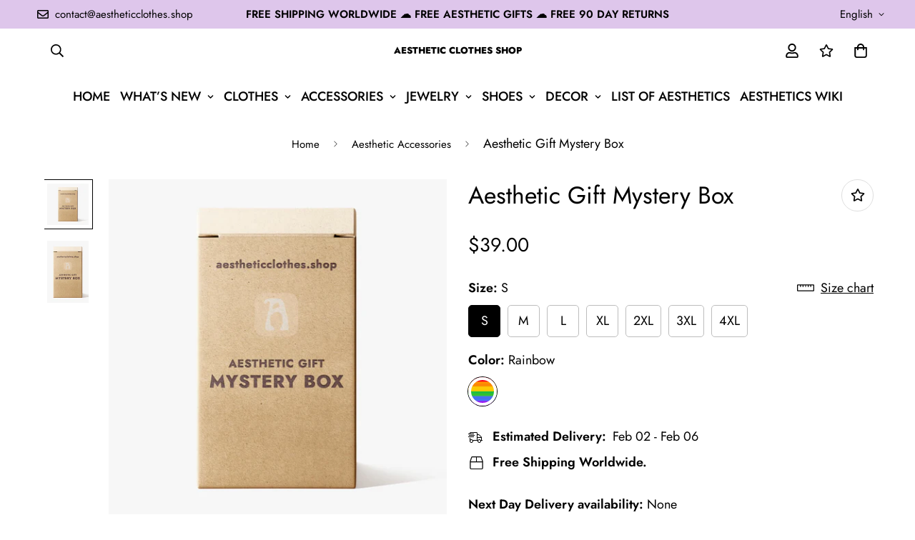

--- FILE ---
content_type: text/html; charset=utf-8
request_url: https://aestheticclothes.shop/products/aesthetic-gift-mystery-box
body_size: 52706
content:

<!doctype html>
<html
  class="no-js supports-no-cookies"
  lang="en"
  data-template="product"
  
>
  <head>
    <meta charset="utf-8">
    <meta http-equiv="X-UA-Compatible" content="IE=edge">
    <meta name="viewport" content="width=device-width, initial-scale=1, maximum-scale=1.0, user-scalable=0">
    <meta name="theme-color" content="#000000"><link rel="canonical" href="https://aestheticclothes.shop/products/aesthetic-gift-mystery-box">
<link href="//aestheticclothes.shop/cdn/shop/t/11/assets/theme.css?v=110815989928093746651677410562" rel="stylesheet" type="text/css" media="all" />
<link href="//aestheticclothes.shop/cdn/shop/t/11/assets/chunk.css?v=94047700530851641241677082082" rel="stylesheet" type="text/css" media="all" />


<link rel="dns-prefetch" href="https://aestheticclothes.shop/products/aesthetic-gift-mystery-box" crossorigin>
<link rel="dns-prefetch" href="https://cdn.shopify.com" crossorigin>
<link rel="preconnect" href="https://aestheticclothes.shop/products/aesthetic-gift-mystery-box" crossorigin>
<link rel="preconnect" href="https://cdn.shopify.com" crossorigin>

<link href="//aestheticclothes.shop/cdn/shop/t/11/assets/vendor.min.js?v=79380885773407209091677082079" as="script" rel="preload">
<link href="//aestheticclothes.shop/cdn/shop/t/11/assets/app.min.js?v=85309917500846461211677082077" as="script" rel="preload">
<link href="//aestheticclothes.shop/cdn/shop/t/11/assets/foxkit-app.min.js?v=129921721357909322471677082073" as="script" rel="preload">

<link rel="shortcut icon" href="//aestheticclothes.shop/cdn/shop/files/aesthetic_clothes_shop_favicon.png?crop=center&height=32&v=1648502019&width=32" type="image/png"><title class="product">Aesthetic Gift Mystery Box - Aesthetic Clothes Shop</title><meta name="description" content="Buy an Aesthetic Gift Mystery Box with Free Shipping in the United States and Worldwide! 5OFFALL for 5% OFF! FREE Aesthetic Gift for Customers."><meta property="og:site_name" content="Aesthetic Clothes Shop">
<meta property="og:url" content="https://aestheticclothes.shop/products/aesthetic-gift-mystery-box">
<meta property="og:title" content="Aesthetic Gift Mystery Box - Aesthetic Clothes Shop">
<meta property="og:type" content="product">
<meta property="og:description" content="Buy an Aesthetic Gift Mystery Box with Free Shipping in the United States and Worldwide! 5OFFALL for 5% OFF! FREE Aesthetic Gift for Customers."><meta property="og:image" content="http://aestheticclothes.shop/cdn/shop/products/Aesthetic-Gift-Mystery-Box-Aesthetic-Clothes-Shop-1.jpg?v=1671699428">
<meta property="og:image:secure_url" content="https://aestheticclothes.shop/cdn/shop/products/Aesthetic-Gift-Mystery-Box-Aesthetic-Clothes-Shop-1.jpg?v=1671699428">
<meta property="og:image:width" content="800">
<meta property="og:image:height" content="800"><meta property="og:price:amount" content="39.00">
<meta property="og:price:currency" content="USD"><meta name="twitter:site" content="@aesthetic_sh0p"><meta name="twitter:card" content="summary_large_image">
<meta name="twitter:title" content="Aesthetic Gift Mystery Box - Aesthetic Clothes Shop">
<meta name="twitter:description" content="Buy an Aesthetic Gift Mystery Box with Free Shipping in the United States and Worldwide! 5OFFALL for 5% OFF! FREE Aesthetic Gift for Customers.">

<style>
  @font-face {  font-family: SF-Heading-font;  font-weight:400;  src: url(https://cdn.shopify.com/s/files/1/0561/2742/2636/files/Jost-Regular.ttf?v=1618297125);  font-display: swap;}@font-face {  font-family: SF-Heading-font;  font-weight:500;  src: url(https://cdn.shopify.com/s/files/1/0561/2742/2636/files/Jost-Medium.ttf?v=1618297125);  font-display: swap;}@font-face {  font-family: SF-Heading-font;  font-weight:600;  src: url(https://cdn.shopify.com/s/files/1/0561/2742/2636/files/Jost-SemiBold.ttf?v=1618297125);  font-display: swap;}@font-face {  font-family: SF-Heading-font;  font-weight:800;  src: url(https://cdn.shopify.com/s/files/1/0561/2742/2636/files/Jost-ExtraBold.ttf?v=1626409819);  font-display: swap;}:root {  --font-stack-header: SF-Heading-font;  --font-weight-header: 400;}@font-face {  font-family: SF-Body-font;  font-weight:400;  src: url(https://cdn.shopify.com/s/files/1/0561/2742/2636/files/Jost-Regular.ttf?v=1618297125);  font-display: swap;}@font-face {  font-family: SF-Body-font;  font-weight:500;  src: url(https://cdn.shopify.com/s/files/1/0561/2742/2636/files/Jost-Medium.ttf?v=1618297125);  font-display: swap;}@font-face {  font-family: SF-Body-font;  font-weight:600;  src: url(https://cdn.shopify.com/s/files/1/0561/2742/2636/files/Jost-SemiBold.ttf?v=1618297125);  font-display: swap;}:root {  --font-stack-body: 'SF-Body-font';  --font-weight-body: 400;;}
</style>
<style>
  html{font-size:calc(var(--font-base-size,16) * 1px)}body{font-family:var(--font-stack-body)!important;font-weight:var(--font-weight-body);font-style:var(--font-style-body);color:var(--color-body-text);font-size:calc(var(--font-base-size,16) * 1px);line-height:calc(var(--base-line-height) * 1px);scroll-behavior:smooth}body .h1,body .h2,body .h3,body .h4,body .h5,body .h6,body h1,body h2,body h3,body h4,body h5,body h6{font-family:var(--font-stack-header);font-weight:var(--font-weight-header);font-style:var(--font-style-header);color:var(--color-heading-text);line-height:normal}body .h1,body h1{font-size:calc(((var(--font-h1-mobile))/ (var(--font-base-size))) * 1rem)}body .h2,body h2{font-size:calc(((var(--font-h2-mobile))/ (var(--font-base-size))) * 1rem)}body .h3,body h3{font-size:calc(((var(--font-h3-mobile))/ (var(--font-base-size))) * 1rem)}body .h4,body h4{font-size:calc(((var(--font-h4-mobile))/ (var(--font-base-size))) * 1rem)}body .h5,body h5{font-size:calc(((var(--font-h5-mobile))/ (var(--font-base-size))) * 1rem)}body .h6,body h6{font-size:calc(((var(--font-h6-mobile))/ (var(--font-base-size))) * 1rem);line-height:1.4}@media only screen and (min-width:768px){body .h1,body h1{font-size:calc(((var(--font-h1-desktop))/ (var(--font-base-size))) * 1rem)}body .h2,body h2{font-size:calc(((var(--font-h2-desktop))/ (var(--font-base-size))) * 1rem)}body .h3,body h3{font-size:calc(((var(--font-h3-desktop))/ (var(--font-base-size))) * 1rem)}body .h4,body h4{font-size:calc(((var(--font-h4-desktop))/ (var(--font-base-size))) * 1rem)}body .h5,body h5{font-size:calc(((var(--font-h5-desktop))/ (var(--font-base-size))) * 1rem)}body .h6,body h6{font-size:calc(((var(--font-h6-desktop))/ (var(--font-base-size))) * 1rem)}}.swiper-wrapper{display:flex}.swiper-container:not(.swiper-container-initialized) .swiper-slide{width:calc(100% / var(--items,1));flex:0 0 auto}@media (max-width:1023px){.swiper-container:not(.swiper-container-initialized) .swiper-slide{min-width:40vw;flex:0 0 auto}}@media (max-width:767px){.swiper-container:not(.swiper-container-initialized) .swiper-slide{min-width:66vw;flex:0 0 auto}}.opacity-0{opacity:0}.opacity-100{opacity:1!important;}.placeholder-background{position:absolute;top:0;right:0;bottom:0;left:0;pointer-events:none}.placeholder-background--animation{background-color:#000;animation:placeholder-background-loading 1.5s infinite linear}[data-image-loading]{position:relative}[data-image-loading]:after{content:'';background-color:#000;animation:placeholder-background-loading 1.5s infinite linear;position:absolute;top:0;left:0;width:100%;height:100%;z-index:1}[data-image-loading] img.lazyload{opacity:0}[data-image-loading] img.lazyloaded{opacity:1}.no-js [data-image-loading]{animation-name:none}.lazyload--fade-in{opacity:0;transition:.25s all}.lazyload--fade-in.lazyloaded{opacity:1}@media (min-width:768px){.hidden.md\:block{display:block!important}.hidden.md\:flex{display:flex!important}.hidden.md\:grid{display:grid!important}}@media (min-width:1024px){.hidden.lg\:block{display:block!important}.hidden.lg\:flex{display:flex!important}.hidden.lg\:grid{display:grid!important}}@media (min-width:1280px){.hidden.xl\:block{display:block!important}.hidden.xl\:flex{display:flex!important}.hidden.xl\:grid{display:grid!important}}

  h1, .h1,
  h2, .h2,
  h3, .h3,
  h4, .h4,
  h5, .h5,
  h6, .h6 {
    letter-spacing: 0px;
  }
</style>

    <script>
  // https://codebeautify.org/jsviewer

  function _debounce(fn, wait = 300) {
    let t;
    return (...args) => {
      clearTimeout(t);
      t = setTimeout(() => fn.apply(this, args), wait);
    };
  }

  try {
    window.MinimogSettings = window.MinimogSettings || {};
    window.___mnag = 'userA' + (window.___mnag1 || '') + 'gent';

    var _mh = document.querySelector('header.sf-header__mobile');
    var _dh = document.querySelector('header.sf-header__desktop');
    // Set header height
    function _shh() {
      if (!_mh || !_dh) {
        _mh = document.querySelector('header.sf-header__mobile');
        _dh = document.querySelector('header.sf-header__desktop');
      }
      // Header
      var _hd = window.innerWidth < 1024 ? _mh : _dh;
      if (_hd) {
        document.documentElement.style.setProperty('--sf-header-height', _hd.offsetHeight + 'px');
        window.MinimogSettings.headerHeight = _hd.offsetHeight;
      }
    }

    // setTopbarHeight
    function _stbh() {
      // Topbar
      var _tb = document.querySelector('.sf-topbar');
      if (_tb) {
        document.documentElement.style.setProperty('--sf-topbar-height', _tb.offsetHeight + 'px');
        window.MinimogSettings.topbarHeight = _tb.offsetHeight;
      }
    }

    // setAnnouncementHeight
    function _sah() {
      // announcement_bar
      var _ab = document.querySelector('.announcement-bar');
      if (_ab) {
        document.documentElement.style.setProperty('--sf-announcement-height', _ab.offsetHeight + 'px');
        window.MinimogSettings.topbarHeight = _ab.offsetHeight;
      }
    }

    // setMainContentPadding
    function _smcp() {
      // pageTemplate
      var _pt = document.documentElement.dataset.template;
      if (window.innerWidth >= 1024) {
        if (_dh && _dh.dataset.transparent === "true") {
          if (_pt === 'index' || _pt === 'collection') {
            document.documentElement.style.setProperty('--main-content-padding-top', '0px');
          }
        }
      } else {
        document.documentElement.style.removeProperty('--main-content-padding-top');
      }
    }

    // calculateSectionsHeight
    function _csh() {_shh();_stbh();_sah();_smcp();}
    window.addEventListener('resize', _debounce(_csh, 1000));

    document.documentElement.className = document.documentElement.className.replace('supports-no-cookies', 'supports-cookies').replace('no-js', 'js');
  } catch (error) {
    console.warn('Failed to execute critical scripts', error);
  }

  try {
    // Page speed agent
    var _nu = navigator[window.___mnag];
    var _psas = [
      {
        'b': 'ome-Li',
        'c': 'ghth',
        'd': 'ouse',
        'a': 'Chr',
      },
      {
        'd': 'hts',
        'a': 'Sp',
        'c': 'nsig',
        'b': 'eed I',
      },
      {
        'b': ' Lin',
        'd': '6_64',
        'a': 'X11;',
        'c': 'ux x8',
      }
    ];
    function __fn(i) {
      return Object.keys(_psas[i]).sort().reduce(function (a, c) { return a + _psas[i][c] }, '');
    }

    var __isPSA = (_nu.indexOf(__fn(0)) > -1 || _nu.indexOf(__fn(1)) > -1 || _nu.indexOf(__fn(2)) > -1);
    // var __isPSA = true

    window.___mnag = '!1';
    _psas = null;
  } catch (err) {
    var __isPSA = false;
    var _psas = null;
    window.___mnag = '!1';
  }

  // activateFontAndCriticalCSS
  

  // __activateStyle(this)
  function __as(l) {
    l.rel = 'stylesheet';
    l.media = 'all';
    l.removeAttribute('onload');
  }

  // _onChunkStyleLoad(this)
  function __ocsl(l) {
    if (!__isPSA) __as(l);
  }

  window.__isPSA = __isPSA;
</script>

    

    <link href="//aestheticclothes.shop/cdn/shop/t/11/assets/theme.css?v=110815989928093746651677410562" rel="stylesheet" type="text/css" media="all" />
    <link href="//aestheticclothes.shop/cdn/shop/t/11/assets/chunk.css?v=94047700530851641241677082082" rel="stylesheet" type="text/css" media="all" />

    
<style data-shopify>:root {		/* BODY */		--base-line-height: 28;		/* PRIMARY COLORS */		--color-primary: #000000;		--plyr-color-main: #000000;		--color-primary-darker: #333333;		/* TEXT COLORS */		--color-body-text: #000000;		--color-heading-text: #000000;		--color-sub-text: #000000;		--color-text-link: #000000;		--color-text-link-hover: #000000;		/* BUTTON COLORS */		--color-btn-bg:  #212806;		--color-btn-bg-hover: #212806;		--color-btn-text: #ffffff;		--color-btn-text-hover: #ffffff;    	--color-btn-secondary-border: #000000;    	--color-btn-secondary-text: #000000;		--btn-letter-spacing: 1px;		--btn-border-radius: 5px;		--btn-border-width: 1px;		--btn-line-height: 28px;				--btn-text-transform: uppercase;				/* PRODUCT COLORS */		--product-title-color: #000000;		--product-sale-price-color: #666666;		--product-regular-price-color: #000000;		--product-type-color: #000000;		--product-desc-color: #000000;		/* TOPBAR COLORS */		--color-topbar-background: #dec6eb;		--color-topbar-text: #000000;		/* MENU BAR COLORS */		--color-menu-background: #000000;		--color-menu-text: #f8f8f8;		/* BORDER COLORS */		--color-border: #dedede;		/* FOOTER COLORS */		--color-footer-text: #000000;		--color-footer-subtext: #000000;		--color-footer-background: #f5f5f5;		--color-footer-link: #000000;		--color-footer-link-hover: #000000;		--color-footer-background-mobile: #F5F5F5;		/* FOOTER BOTTOM COLORS */		--color-footer-bottom-text: #000000;		--color-footer-bottom-background: #f5f5f5;		--color-footer-bottom-background-mobile: #f5f5f5;		/* HEADER */		--color-header-text: #000000;		--color-header-transparent-text: #000000;		--color-main-background: #ffffff;		--color-field-background: rgba(0,0,0,0);		--color-header-background: #ffffff;		--color-cart-wishlist-count: #ffffff;		--bg-cart-wishlist-count: #000000;		--swatch-item-background-default: #f7f8fa;		--text-gray-400: #777777;		--text-gray-9b: #9b9b9b;		--text-black: #000000;		--text-white: #ffffff;		--bg-gray-400: #f7f8fa;		--bg-black: #000000;		--rounded-full: 9999px;		--border-color-1: #eeeeee;		--border-color-2: #b2b2b2;		--border-color-3: #d2d2d2;		--border-color-4: #737373;		--color-secondary: #666666;		--color-success: #3a8735;		--color-warning: #ff706b;		--color-info: #959595;		--color-disabled: #cecece;		--bg-disabled: #f7f7f7;		--bg-hover: #737373;		--bg-color-tooltip: #000000;		--text-color-tooltip: #ffffff;		--color-image-overlay: #000000;		--opacity-image-overlay: 0.2;		--theme-shadow: 0 5px 15px 0 rgba(0, 0, 0, 0.07);    	--arrow-select-box: url(//aestheticclothes.shop/cdn/shop/t/11/assets/ar-down.svg?v=92728264558441377851677082082);		/* FONT SIZES */		--font-base-size: 18;		--font-btn-size: 17px;		--font-btn-weight: 500;		--font-h1-desktop: 54;		--font-h1-mobile: 50;		--font-h2-desktop: 42;		--font-h2-mobile: 37;		--font-h3-desktop: 31;		--font-h3-mobile: 28;		--font-h4-desktop: 27;		--font-h4-mobile: 24;		--font-h5-desktop: 23;		--font-h5-mobile: 20;		--font-h6-desktop: 21;		--font-h6-mobile: 19;    	--arrow-down-url: url(//aestheticclothes.shop/cdn/shop/t/11/assets/arrow-down.svg?v=157552497485556416461677082073);    	--arrow-down-white-url: url(//aestheticclothes.shop/cdn/shop/t/11/assets/arrow-down-white.svg?v=70535736727834135531677082081);    	--product-title-line-clamp: unset;		--spacing-sections-desktop: 20px;        --spacing-sections-tablet: 20px;        --spacing-sections-mobile: 20px;	}
</style><link href="//aestheticclothes.shop/cdn/shop/t/11/assets/product-template.css?v=143442194256306734581677082080" rel="stylesheet" type="text/css" media="all" />
<link media="print" onload="this.media = 'all'" rel="stylesheet" href="//aestheticclothes.shop/cdn/shop/t/11/assets/vendor.css?v=16535328183442033321677082073">

<link href="//aestheticclothes.shop/cdn/shop/t/11/assets/custom.css?v=105997007003712207781677082119" rel="stylesheet" type="text/css" media="all" />

<style data-shopify>body {
    --container-width: 1200;
    --fluid-container-width: 1620px;
    --fluid-container-offset: 65px;
    background-color: #ffffff;
  }
  [style*="--aspect-ratio"]:before {
    padding-top: calc(100% / (0.0001 + var(--aspect-ratio, 16/9)));
  }
  @media ( max-width: 767px ) {
    [style*="--aspect-ratio"]:before {
      padding-top: calc(100% / (0.0001 + var(--aspect-ratio-mobile, var(--aspect-ratio, 16/9)) ));
    }
  }.ui-admin-bar,.ui-admin-bar__body{background-color:transparent;display:none}.top_bar-label{font-size:15px;line-height:1.2;font-weight:700;padding:3px 15px;border-radius:20px;background:#e94d38;margin-right:10px;color:#fff}.sf-logo{font-size:.72rem;font-family: var(--font-stack-header);line-height:unset}@media(min-width:1620px){.sf-header .sf-menu-item .sf__parent-item{padding:2rem 1.3rem}.sf-header .sf-menu-item .sf__parent-item:after{bottom:calc(2rem - 5px);left:1.3rem}.sf-header .sf-menu-item:hover .sf__parent-item:after{width:calc(100% - 2.3rem)}}@media (max-width:1440px){.sf-header .sf-menu-item .sf__parent-item{padding-left:1rem;padding-right:1rem}}.w-[16px]{width:18px}.h-[16px]{height:18px}.sf__index-icon-box{border-top:1px solid #eee}.sf__index-icon-box .section-py{padding-top:40px;padding-bottom:40px}.sf__index-icon-box .sf-icon-box__text h3{font-weight:500;font-size:20px}.sf__index-icon-box .sf-icon-box__text .rte{color:#777}@media (max-width:767px){.sf__index-icon-box{border-top:0}.sf__index-icon-box .section-py{padding-top:0}.sf__index-img-card .image-card__content a.sf__btn{padding:0}.sf__index-img-card .image-card__content a.sf__btn:hover{background-color:transparent!important;color:#000!important;box-shadow:none!important}}#collection_description{overflow:hidden;transition:max-height .3s;margin-bottom:0}#innerElement{margin:0;display:block}.read_more_button{margin:0 auto;width:100%;display:block;transition:background .5s,font-weight .25s,text-shadow .3s,transform .3s,margin .3s;background-image:linear-gradient(120deg,#e3e3e3,#e3e3e3);background-repeat:no-repeat;background-size:100px 45%;background-position:50% 200%;transform:translateY(0)}.read_more_expanded{transform:translateY(35px)!important}.read_more_button:hover{text-shadow:2px 2px 5px #0000004a;font-weight:700;background-size:100px 45%;background-position:50% 100%}.read_more_button::before{position:absolute;content:"";margin-top:-50px;left:0;width:100%;height:50px;pointer-events:none;background:linear-gradient(0deg,#fff 0,#fff 40%,rgba(255,255,255,0) 100%)}.rm_full_normal{margin-bottom:35px}.rm_tabs{margin-bottom:65px}.section__header{margin-bottom:30px;padding-bottom:30px;border-bottom:1px solid #eee}.sf-iwt--01 .section-py{padding-top:0;padding-bottom:0}.sf-iwt--01 .sf-custom__grid{gap:10px}.sf-iwt--01 div[class*=content__box-template]{background-color:#f7f7f7;padding:30px 20px}.sf-iwt--01 .content__subheading{letter-spacing:5px;font-family:var(--font-stack-header)}.sf-iwt--01 .prose{color:#000;font-size:16px;font-family:var(--font-stack-header)}@media(min-width:768px){.sf-collection-list--01 .collection-card__info p{color:#fff;font-size:15px}}@media(min-width:1024px){.sf-iwt--01 .sf-custom__grid{flex-wrap:nowrap}}@media(min-width:1280px){.sf-collection-list--01 .collection-card__info h3 a{font-size:30px}.sf-iwt--01 div[class*=content__box-template]{padding:50px}.sf-iwt--01 .content__heading{letter-spacing:-10px;font-size:100px}.sf-iwt--01 .content__subheading{letter-spacing:10px;font-size:22px;margin-bottom:35px}.sf-iwt--01 .prose{font-size:20px}.content__heading,.section__heading,.sf-custom--image-card .image__card-heading{font-size:36px;margin-bottom:12px}}.sf-iwt--01 .content__heading{letter-spacing:1px;font-size:35px}.sf-iwt--01 .content__subheading{font-size:30px;margin-bottom:55px}.sf-icon-box--home{--fluid-container-width:1420px}.sf-header .sf-menu-item .sf__parent-item{text-transform:uppercase}.sf__footer-block-title{font-size:16px}body a.sf__btn.sf__btn-link{line-height:22px}body a.sf__btn.sf__btn-link:after,body a.sf__btn.sf__btn-link:before{height:1px}.sf__pcard-name{letter-spacing:1px;font-family:var(--font-stack-body)!important}.sf__footer-block-newsletter .form-control{border-color:#000!important;border-radius:0;height:50px}body .prod__tag-discounted{background-color:#fff;color:#000;border:1px solid currentColor;border-radius:0;height:24px;font-size:12px}@media(min-width:1620px){.sf-header .sf-menu-item .sf__parent-item{padding:2rem 1.3rem}.sf-header .sf-menu-item .sf__parent-item:after{bottom:calc(2rem - 5px);left:1.3rem}.sf-header .sf-menu-item:hover .sf__parent-item:after{width:calc(100% - 2.3rem)}}@media (max-width:1440px){.sf-header .sf-menu-item .sf__parent-item{padding-left:1rem;padding-right:1rem}}
</style>


    <script src="//aestheticclothes.shop/cdn/shop/t/11/assets/vendor.min.js?v=79380885773407209091677082079" defer="defer"></script>
    <script src="//aestheticclothes.shop/cdn/shop/t/11/assets/theme-global.js?v=19688347302334476791677082080" defer="defer"></script>
    <script src="//aestheticclothes.shop/cdn/shop/t/11/assets/app.min.js?v=85309917500846461211677082077" defer="defer"></script>

    <script>window.performance && window.performance.mark && window.performance.mark('shopify.content_for_header.start');</script><meta name="google-site-verification" content="LolvQOf0pGg4yjT7Sliwe-Cex9yJVT2pfIRIgko9jSM">
<meta name="google-site-verification" content="tHehpTLNRyWNcFRGSpJNO1T2q3p0usbC0s00ZuSiJ8M">
<meta id="shopify-digital-wallet" name="shopify-digital-wallet" content="/63490097406/digital_wallets/dialog">
<meta name="shopify-checkout-api-token" content="7e051b32d89935f107e47b5a5eedf641">
<link rel="alternate" hreflang="x-default" href="https://aestheticclothes.shop/products/aesthetic-gift-mystery-box">
<link rel="alternate" hreflang="en" href="https://aestheticclothes.shop/products/aesthetic-gift-mystery-box">
<link rel="alternate" hreflang="en-AU" href="https://aestheticclothes.shop/en-au/products/aesthetic-gift-mystery-box">
<link rel="alternate" hreflang="en-CA" href="https://aestheticclothes.shop/en-ca/products/aesthetic-gift-mystery-box">
<link rel="alternate" hreflang="en-DE" href="https://aestheticclothes.shop/en-de/products/aesthetic-gift-mystery-box">
<link rel="alternate" hreflang="en-GB" href="https://aestheticclothes.shop/en-gb/products/aesthetic-gift-mystery-box">
<link rel="alternate" type="application/json+oembed" href="https://aestheticclothes.shop/products/aesthetic-gift-mystery-box.oembed">
<script async="async" src="/checkouts/internal/preloads.js?locale=en-US"></script>
<link rel="preconnect" href="https://shop.app" crossorigin="anonymous">
<script async="async" src="https://shop.app/checkouts/internal/preloads.js?locale=en-US&shop_id=63490097406" crossorigin="anonymous"></script>
<script id="apple-pay-shop-capabilities" type="application/json">{"shopId":63490097406,"countryCode":"US","currencyCode":"USD","merchantCapabilities":["supports3DS"],"merchantId":"gid:\/\/shopify\/Shop\/63490097406","merchantName":"Aesthetic Clothes Shop","requiredBillingContactFields":["postalAddress","email","phone"],"requiredShippingContactFields":["postalAddress","email","phone"],"shippingType":"shipping","supportedNetworks":["visa","masterCard","amex","discover","elo","jcb"],"total":{"type":"pending","label":"Aesthetic Clothes Shop","amount":"1.00"},"shopifyPaymentsEnabled":true,"supportsSubscriptions":true}</script>
<script id="shopify-features" type="application/json">{"accessToken":"7e051b32d89935f107e47b5a5eedf641","betas":["rich-media-storefront-analytics"],"domain":"aestheticclothes.shop","predictiveSearch":true,"shopId":63490097406,"locale":"en"}</script>
<script>var Shopify = Shopify || {};
Shopify.shop = "aestheticclothes-shop.myshopify.com";
Shopify.locale = "en";
Shopify.currency = {"active":"USD","rate":"1.0"};
Shopify.country = "US";
Shopify.theme = {"name":"MINIMOG v3.2.2 (02\/22) - Coachella - BFCM 2022","id":136390181118,"schema_name":"Minimog - OS 2.0","schema_version":"3.2.2","theme_store_id":null,"role":"main"};
Shopify.theme.handle = "null";
Shopify.theme.style = {"id":null,"handle":null};
Shopify.cdnHost = "aestheticclothes.shop/cdn";
Shopify.routes = Shopify.routes || {};
Shopify.routes.root = "/";</script>
<script type="module">!function(o){(o.Shopify=o.Shopify||{}).modules=!0}(window);</script>
<script>!function(o){function n(){var o=[];function n(){o.push(Array.prototype.slice.apply(arguments))}return n.q=o,n}var t=o.Shopify=o.Shopify||{};t.loadFeatures=n(),t.autoloadFeatures=n()}(window);</script>
<script>
  window.ShopifyPay = window.ShopifyPay || {};
  window.ShopifyPay.apiHost = "shop.app\/pay";
  window.ShopifyPay.redirectState = null;
</script>
<script id="shop-js-analytics" type="application/json">{"pageType":"product"}</script>
<script defer="defer" async type="module" src="//aestheticclothes.shop/cdn/shopifycloud/shop-js/modules/v2/client.init-shop-cart-sync_IZsNAliE.en.esm.js"></script>
<script defer="defer" async type="module" src="//aestheticclothes.shop/cdn/shopifycloud/shop-js/modules/v2/chunk.common_0OUaOowp.esm.js"></script>
<script type="module">
  await import("//aestheticclothes.shop/cdn/shopifycloud/shop-js/modules/v2/client.init-shop-cart-sync_IZsNAliE.en.esm.js");
await import("//aestheticclothes.shop/cdn/shopifycloud/shop-js/modules/v2/chunk.common_0OUaOowp.esm.js");

  window.Shopify.SignInWithShop?.initShopCartSync?.({"fedCMEnabled":true,"windoidEnabled":true});

</script>
<script defer="defer" async type="module" src="//aestheticclothes.shop/cdn/shopifycloud/shop-js/modules/v2/client.payment-terms_CNlwjfZz.en.esm.js"></script>
<script defer="defer" async type="module" src="//aestheticclothes.shop/cdn/shopifycloud/shop-js/modules/v2/chunk.common_0OUaOowp.esm.js"></script>
<script defer="defer" async type="module" src="//aestheticclothes.shop/cdn/shopifycloud/shop-js/modules/v2/chunk.modal_CGo_dVj3.esm.js"></script>
<script type="module">
  await import("//aestheticclothes.shop/cdn/shopifycloud/shop-js/modules/v2/client.payment-terms_CNlwjfZz.en.esm.js");
await import("//aestheticclothes.shop/cdn/shopifycloud/shop-js/modules/v2/chunk.common_0OUaOowp.esm.js");
await import("//aestheticclothes.shop/cdn/shopifycloud/shop-js/modules/v2/chunk.modal_CGo_dVj3.esm.js");

  
</script>
<script>
  window.Shopify = window.Shopify || {};
  if (!window.Shopify.featureAssets) window.Shopify.featureAssets = {};
  window.Shopify.featureAssets['shop-js'] = {"shop-cart-sync":["modules/v2/client.shop-cart-sync_DLOhI_0X.en.esm.js","modules/v2/chunk.common_0OUaOowp.esm.js"],"init-fed-cm":["modules/v2/client.init-fed-cm_C6YtU0w6.en.esm.js","modules/v2/chunk.common_0OUaOowp.esm.js"],"shop-button":["modules/v2/client.shop-button_BCMx7GTG.en.esm.js","modules/v2/chunk.common_0OUaOowp.esm.js"],"shop-cash-offers":["modules/v2/client.shop-cash-offers_BT26qb5j.en.esm.js","modules/v2/chunk.common_0OUaOowp.esm.js","modules/v2/chunk.modal_CGo_dVj3.esm.js"],"init-windoid":["modules/v2/client.init-windoid_B9PkRMql.en.esm.js","modules/v2/chunk.common_0OUaOowp.esm.js"],"init-shop-email-lookup-coordinator":["modules/v2/client.init-shop-email-lookup-coordinator_DZkqjsbU.en.esm.js","modules/v2/chunk.common_0OUaOowp.esm.js"],"shop-toast-manager":["modules/v2/client.shop-toast-manager_Di2EnuM7.en.esm.js","modules/v2/chunk.common_0OUaOowp.esm.js"],"shop-login-button":["modules/v2/client.shop-login-button_BtqW_SIO.en.esm.js","modules/v2/chunk.common_0OUaOowp.esm.js","modules/v2/chunk.modal_CGo_dVj3.esm.js"],"avatar":["modules/v2/client.avatar_BTnouDA3.en.esm.js"],"pay-button":["modules/v2/client.pay-button_CWa-C9R1.en.esm.js","modules/v2/chunk.common_0OUaOowp.esm.js"],"init-shop-cart-sync":["modules/v2/client.init-shop-cart-sync_IZsNAliE.en.esm.js","modules/v2/chunk.common_0OUaOowp.esm.js"],"init-customer-accounts":["modules/v2/client.init-customer-accounts_DenGwJTU.en.esm.js","modules/v2/client.shop-login-button_BtqW_SIO.en.esm.js","modules/v2/chunk.common_0OUaOowp.esm.js","modules/v2/chunk.modal_CGo_dVj3.esm.js"],"init-shop-for-new-customer-accounts":["modules/v2/client.init-shop-for-new-customer-accounts_JdHXxpS9.en.esm.js","modules/v2/client.shop-login-button_BtqW_SIO.en.esm.js","modules/v2/chunk.common_0OUaOowp.esm.js","modules/v2/chunk.modal_CGo_dVj3.esm.js"],"init-customer-accounts-sign-up":["modules/v2/client.init-customer-accounts-sign-up_D6__K_p8.en.esm.js","modules/v2/client.shop-login-button_BtqW_SIO.en.esm.js","modules/v2/chunk.common_0OUaOowp.esm.js","modules/v2/chunk.modal_CGo_dVj3.esm.js"],"checkout-modal":["modules/v2/client.checkout-modal_C_ZQDY6s.en.esm.js","modules/v2/chunk.common_0OUaOowp.esm.js","modules/v2/chunk.modal_CGo_dVj3.esm.js"],"shop-follow-button":["modules/v2/client.shop-follow-button_XetIsj8l.en.esm.js","modules/v2/chunk.common_0OUaOowp.esm.js","modules/v2/chunk.modal_CGo_dVj3.esm.js"],"lead-capture":["modules/v2/client.lead-capture_DvA72MRN.en.esm.js","modules/v2/chunk.common_0OUaOowp.esm.js","modules/v2/chunk.modal_CGo_dVj3.esm.js"],"shop-login":["modules/v2/client.shop-login_ClXNxyh6.en.esm.js","modules/v2/chunk.common_0OUaOowp.esm.js","modules/v2/chunk.modal_CGo_dVj3.esm.js"],"payment-terms":["modules/v2/client.payment-terms_CNlwjfZz.en.esm.js","modules/v2/chunk.common_0OUaOowp.esm.js","modules/v2/chunk.modal_CGo_dVj3.esm.js"]};
</script>
<script id="__st">var __st={"a":63490097406,"offset":0,"reqid":"b63b1da7-3257-471b-ba4b-39486f1127dc-1768539378","pageurl":"aestheticclothes.shop\/products\/aesthetic-gift-mystery-box","u":"a6b22fa1d4c3","p":"product","rtyp":"product","rid":7959763190014};</script>
<script>window.ShopifyPaypalV4VisibilityTracking = true;</script>
<script id="form-persister">!function(){'use strict';const t='contact',e='new_comment',n=[[t,t],['blogs',e],['comments',e],[t,'customer']],o='password',r='form_key',c=['recaptcha-v3-token','g-recaptcha-response','h-captcha-response',o],s=()=>{try{return window.sessionStorage}catch{return}},i='__shopify_v',u=t=>t.elements[r],a=function(){const t=[...n].map((([t,e])=>`form[action*='/${t}']:not([data-nocaptcha='true']) input[name='form_type'][value='${e}']`)).join(',');var e;return e=t,()=>e?[...document.querySelectorAll(e)].map((t=>t.form)):[]}();function m(t){const e=u(t);a().includes(t)&&(!e||!e.value)&&function(t){try{if(!s())return;!function(t){const e=s();if(!e)return;const n=u(t);if(!n)return;const o=n.value;o&&e.removeItem(o)}(t);const e=Array.from(Array(32),(()=>Math.random().toString(36)[2])).join('');!function(t,e){u(t)||t.append(Object.assign(document.createElement('input'),{type:'hidden',name:r})),t.elements[r].value=e}(t,e),function(t,e){const n=s();if(!n)return;const r=[...t.querySelectorAll(`input[type='${o}']`)].map((({name:t})=>t)),u=[...c,...r],a={};for(const[o,c]of new FormData(t).entries())u.includes(o)||(a[o]=c);n.setItem(e,JSON.stringify({[i]:1,action:t.action,data:a}))}(t,e)}catch(e){console.error('failed to persist form',e)}}(t)}const f=t=>{if('true'===t.dataset.persistBound)return;const e=function(t,e){const n=function(t){return'function'==typeof t.submit?t.submit:HTMLFormElement.prototype.submit}(t).bind(t);return function(){let t;return()=>{t||(t=!0,(()=>{try{e(),n()}catch(t){(t=>{console.error('form submit failed',t)})(t)}})(),setTimeout((()=>t=!1),250))}}()}(t,(()=>{m(t)}));!function(t,e){if('function'==typeof t.submit&&'function'==typeof e)try{t.submit=e}catch{}}(t,e),t.addEventListener('submit',(t=>{t.preventDefault(),e()})),t.dataset.persistBound='true'};!function(){function t(t){const e=(t=>{const e=t.target;return e instanceof HTMLFormElement?e:e&&e.form})(t);e&&m(e)}document.addEventListener('submit',t),document.addEventListener('DOMContentLoaded',(()=>{const e=a();for(const t of e)f(t);var n;n=document.body,new window.MutationObserver((t=>{for(const e of t)if('childList'===e.type&&e.addedNodes.length)for(const t of e.addedNodes)1===t.nodeType&&'FORM'===t.tagName&&a().includes(t)&&f(t)})).observe(n,{childList:!0,subtree:!0,attributes:!1}),document.removeEventListener('submit',t)}))}()}();</script>
<script integrity="sha256-4kQ18oKyAcykRKYeNunJcIwy7WH5gtpwJnB7kiuLZ1E=" data-source-attribution="shopify.loadfeatures" defer="defer" src="//aestheticclothes.shop/cdn/shopifycloud/storefront/assets/storefront/load_feature-a0a9edcb.js" crossorigin="anonymous"></script>
<script crossorigin="anonymous" defer="defer" src="//aestheticclothes.shop/cdn/shopifycloud/storefront/assets/shopify_pay/storefront-65b4c6d7.js?v=20250812"></script>
<script data-source-attribution="shopify.dynamic_checkout.dynamic.init">var Shopify=Shopify||{};Shopify.PaymentButton=Shopify.PaymentButton||{isStorefrontPortableWallets:!0,init:function(){window.Shopify.PaymentButton.init=function(){};var t=document.createElement("script");t.src="https://aestheticclothes.shop/cdn/shopifycloud/portable-wallets/latest/portable-wallets.en.js",t.type="module",document.head.appendChild(t)}};
</script>
<script data-source-attribution="shopify.dynamic_checkout.buyer_consent">
  function portableWalletsHideBuyerConsent(e){var t=document.getElementById("shopify-buyer-consent"),n=document.getElementById("shopify-subscription-policy-button");t&&n&&(t.classList.add("hidden"),t.setAttribute("aria-hidden","true"),n.removeEventListener("click",e))}function portableWalletsShowBuyerConsent(e){var t=document.getElementById("shopify-buyer-consent"),n=document.getElementById("shopify-subscription-policy-button");t&&n&&(t.classList.remove("hidden"),t.removeAttribute("aria-hidden"),n.addEventListener("click",e))}window.Shopify?.PaymentButton&&(window.Shopify.PaymentButton.hideBuyerConsent=portableWalletsHideBuyerConsent,window.Shopify.PaymentButton.showBuyerConsent=portableWalletsShowBuyerConsent);
</script>
<script data-source-attribution="shopify.dynamic_checkout.cart.bootstrap">document.addEventListener("DOMContentLoaded",(function(){function t(){return document.querySelector("shopify-accelerated-checkout-cart, shopify-accelerated-checkout")}if(t())Shopify.PaymentButton.init();else{new MutationObserver((function(e,n){t()&&(Shopify.PaymentButton.init(),n.disconnect())})).observe(document.body,{childList:!0,subtree:!0})}}));
</script>
<script id='scb4127' type='text/javascript' async='' src='https://aestheticclothes.shop/cdn/shopifycloud/privacy-banner/storefront-banner.js'></script><link id="shopify-accelerated-checkout-styles" rel="stylesheet" media="screen" href="https://aestheticclothes.shop/cdn/shopifycloud/portable-wallets/latest/accelerated-checkout-backwards-compat.css" crossorigin="anonymous">
<style id="shopify-accelerated-checkout-cart">
        #shopify-buyer-consent {
  margin-top: 1em;
  display: inline-block;
  width: 100%;
}

#shopify-buyer-consent.hidden {
  display: none;
}

#shopify-subscription-policy-button {
  background: none;
  border: none;
  padding: 0;
  text-decoration: underline;
  font-size: inherit;
  cursor: pointer;
}

#shopify-subscription-policy-button::before {
  box-shadow: none;
}

      </style>

<script>window.performance && window.performance.mark && window.performance.mark('shopify.content_for_header.end');</script> 

<meta name="facebook-domain-verification" content="ddrf2sd1ser9w3b17hk820ico4h1j5" />    
    
    <script>window.performance && window.performance.mark && window.performance.mark('shopify.content_for_header.start');</script><meta name="google-site-verification" content="LolvQOf0pGg4yjT7Sliwe-Cex9yJVT2pfIRIgko9jSM">
<meta name="google-site-verification" content="tHehpTLNRyWNcFRGSpJNO1T2q3p0usbC0s00ZuSiJ8M">
<meta id="shopify-digital-wallet" name="shopify-digital-wallet" content="/63490097406/digital_wallets/dialog">
<meta name="shopify-checkout-api-token" content="7e051b32d89935f107e47b5a5eedf641">
<link rel="alternate" hreflang="x-default" href="https://aestheticclothes.shop/products/aesthetic-gift-mystery-box">
<link rel="alternate" hreflang="en" href="https://aestheticclothes.shop/products/aesthetic-gift-mystery-box">
<link rel="alternate" hreflang="en-AU" href="https://aestheticclothes.shop/en-au/products/aesthetic-gift-mystery-box">
<link rel="alternate" hreflang="en-CA" href="https://aestheticclothes.shop/en-ca/products/aesthetic-gift-mystery-box">
<link rel="alternate" hreflang="en-DE" href="https://aestheticclothes.shop/en-de/products/aesthetic-gift-mystery-box">
<link rel="alternate" hreflang="en-GB" href="https://aestheticclothes.shop/en-gb/products/aesthetic-gift-mystery-box">
<link rel="alternate" type="application/json+oembed" href="https://aestheticclothes.shop/products/aesthetic-gift-mystery-box.oembed">
<script async="async" src="/checkouts/internal/preloads.js?locale=en-US"></script>
<link rel="preconnect" href="https://shop.app" crossorigin="anonymous">
<script async="async" src="https://shop.app/checkouts/internal/preloads.js?locale=en-US&shop_id=63490097406" crossorigin="anonymous"></script>
<script id="apple-pay-shop-capabilities" type="application/json">{"shopId":63490097406,"countryCode":"US","currencyCode":"USD","merchantCapabilities":["supports3DS"],"merchantId":"gid:\/\/shopify\/Shop\/63490097406","merchantName":"Aesthetic Clothes Shop","requiredBillingContactFields":["postalAddress","email","phone"],"requiredShippingContactFields":["postalAddress","email","phone"],"shippingType":"shipping","supportedNetworks":["visa","masterCard","amex","discover","elo","jcb"],"total":{"type":"pending","label":"Aesthetic Clothes Shop","amount":"1.00"},"shopifyPaymentsEnabled":true,"supportsSubscriptions":true}</script>
<script id="shopify-features" type="application/json">{"accessToken":"7e051b32d89935f107e47b5a5eedf641","betas":["rich-media-storefront-analytics"],"domain":"aestheticclothes.shop","predictiveSearch":true,"shopId":63490097406,"locale":"en"}</script>
<script>var Shopify = Shopify || {};
Shopify.shop = "aestheticclothes-shop.myshopify.com";
Shopify.locale = "en";
Shopify.currency = {"active":"USD","rate":"1.0"};
Shopify.country = "US";
Shopify.theme = {"name":"MINIMOG v3.2.2 (02\/22) - Coachella - BFCM 2022","id":136390181118,"schema_name":"Minimog - OS 2.0","schema_version":"3.2.2","theme_store_id":null,"role":"main"};
Shopify.theme.handle = "null";
Shopify.theme.style = {"id":null,"handle":null};
Shopify.cdnHost = "aestheticclothes.shop/cdn";
Shopify.routes = Shopify.routes || {};
Shopify.routes.root = "/";</script>
<script type="module">!function(o){(o.Shopify=o.Shopify||{}).modules=!0}(window);</script>
<script>!function(o){function n(){var o=[];function n(){o.push(Array.prototype.slice.apply(arguments))}return n.q=o,n}var t=o.Shopify=o.Shopify||{};t.loadFeatures=n(),t.autoloadFeatures=n()}(window);</script>
<script>
  window.ShopifyPay = window.ShopifyPay || {};
  window.ShopifyPay.apiHost = "shop.app\/pay";
  window.ShopifyPay.redirectState = null;
</script>
<script id="shop-js-analytics" type="application/json">{"pageType":"product"}</script>
<script defer="defer" async type="module" src="//aestheticclothes.shop/cdn/shopifycloud/shop-js/modules/v2/client.init-shop-cart-sync_IZsNAliE.en.esm.js"></script>
<script defer="defer" async type="module" src="//aestheticclothes.shop/cdn/shopifycloud/shop-js/modules/v2/chunk.common_0OUaOowp.esm.js"></script>
<script type="module">
  await import("//aestheticclothes.shop/cdn/shopifycloud/shop-js/modules/v2/client.init-shop-cart-sync_IZsNAliE.en.esm.js");
await import("//aestheticclothes.shop/cdn/shopifycloud/shop-js/modules/v2/chunk.common_0OUaOowp.esm.js");

  window.Shopify.SignInWithShop?.initShopCartSync?.({"fedCMEnabled":true,"windoidEnabled":true});

</script>
<script defer="defer" async type="module" src="//aestheticclothes.shop/cdn/shopifycloud/shop-js/modules/v2/client.payment-terms_CNlwjfZz.en.esm.js"></script>
<script defer="defer" async type="module" src="//aestheticclothes.shop/cdn/shopifycloud/shop-js/modules/v2/chunk.common_0OUaOowp.esm.js"></script>
<script defer="defer" async type="module" src="//aestheticclothes.shop/cdn/shopifycloud/shop-js/modules/v2/chunk.modal_CGo_dVj3.esm.js"></script>
<script type="module">
  await import("//aestheticclothes.shop/cdn/shopifycloud/shop-js/modules/v2/client.payment-terms_CNlwjfZz.en.esm.js");
await import("//aestheticclothes.shop/cdn/shopifycloud/shop-js/modules/v2/chunk.common_0OUaOowp.esm.js");
await import("//aestheticclothes.shop/cdn/shopifycloud/shop-js/modules/v2/chunk.modal_CGo_dVj3.esm.js");

  
</script>
<script>
  window.Shopify = window.Shopify || {};
  if (!window.Shopify.featureAssets) window.Shopify.featureAssets = {};
  window.Shopify.featureAssets['shop-js'] = {"shop-cart-sync":["modules/v2/client.shop-cart-sync_DLOhI_0X.en.esm.js","modules/v2/chunk.common_0OUaOowp.esm.js"],"init-fed-cm":["modules/v2/client.init-fed-cm_C6YtU0w6.en.esm.js","modules/v2/chunk.common_0OUaOowp.esm.js"],"shop-button":["modules/v2/client.shop-button_BCMx7GTG.en.esm.js","modules/v2/chunk.common_0OUaOowp.esm.js"],"shop-cash-offers":["modules/v2/client.shop-cash-offers_BT26qb5j.en.esm.js","modules/v2/chunk.common_0OUaOowp.esm.js","modules/v2/chunk.modal_CGo_dVj3.esm.js"],"init-windoid":["modules/v2/client.init-windoid_B9PkRMql.en.esm.js","modules/v2/chunk.common_0OUaOowp.esm.js"],"init-shop-email-lookup-coordinator":["modules/v2/client.init-shop-email-lookup-coordinator_DZkqjsbU.en.esm.js","modules/v2/chunk.common_0OUaOowp.esm.js"],"shop-toast-manager":["modules/v2/client.shop-toast-manager_Di2EnuM7.en.esm.js","modules/v2/chunk.common_0OUaOowp.esm.js"],"shop-login-button":["modules/v2/client.shop-login-button_BtqW_SIO.en.esm.js","modules/v2/chunk.common_0OUaOowp.esm.js","modules/v2/chunk.modal_CGo_dVj3.esm.js"],"avatar":["modules/v2/client.avatar_BTnouDA3.en.esm.js"],"pay-button":["modules/v2/client.pay-button_CWa-C9R1.en.esm.js","modules/v2/chunk.common_0OUaOowp.esm.js"],"init-shop-cart-sync":["modules/v2/client.init-shop-cart-sync_IZsNAliE.en.esm.js","modules/v2/chunk.common_0OUaOowp.esm.js"],"init-customer-accounts":["modules/v2/client.init-customer-accounts_DenGwJTU.en.esm.js","modules/v2/client.shop-login-button_BtqW_SIO.en.esm.js","modules/v2/chunk.common_0OUaOowp.esm.js","modules/v2/chunk.modal_CGo_dVj3.esm.js"],"init-shop-for-new-customer-accounts":["modules/v2/client.init-shop-for-new-customer-accounts_JdHXxpS9.en.esm.js","modules/v2/client.shop-login-button_BtqW_SIO.en.esm.js","modules/v2/chunk.common_0OUaOowp.esm.js","modules/v2/chunk.modal_CGo_dVj3.esm.js"],"init-customer-accounts-sign-up":["modules/v2/client.init-customer-accounts-sign-up_D6__K_p8.en.esm.js","modules/v2/client.shop-login-button_BtqW_SIO.en.esm.js","modules/v2/chunk.common_0OUaOowp.esm.js","modules/v2/chunk.modal_CGo_dVj3.esm.js"],"checkout-modal":["modules/v2/client.checkout-modal_C_ZQDY6s.en.esm.js","modules/v2/chunk.common_0OUaOowp.esm.js","modules/v2/chunk.modal_CGo_dVj3.esm.js"],"shop-follow-button":["modules/v2/client.shop-follow-button_XetIsj8l.en.esm.js","modules/v2/chunk.common_0OUaOowp.esm.js","modules/v2/chunk.modal_CGo_dVj3.esm.js"],"lead-capture":["modules/v2/client.lead-capture_DvA72MRN.en.esm.js","modules/v2/chunk.common_0OUaOowp.esm.js","modules/v2/chunk.modal_CGo_dVj3.esm.js"],"shop-login":["modules/v2/client.shop-login_ClXNxyh6.en.esm.js","modules/v2/chunk.common_0OUaOowp.esm.js","modules/v2/chunk.modal_CGo_dVj3.esm.js"],"payment-terms":["modules/v2/client.payment-terms_CNlwjfZz.en.esm.js","modules/v2/chunk.common_0OUaOowp.esm.js","modules/v2/chunk.modal_CGo_dVj3.esm.js"]};
</script>
<script id="__st">var __st={"a":63490097406,"offset":0,"reqid":"b63b1da7-3257-471b-ba4b-39486f1127dc-1768539378","pageurl":"aestheticclothes.shop\/products\/aesthetic-gift-mystery-box","u":"a6b22fa1d4c3","p":"product","rtyp":"product","rid":7959763190014};</script>
<script>window.ShopifyPaypalV4VisibilityTracking = true;</script>
<script id="form-persister">!function(){'use strict';const t='contact',e='new_comment',n=[[t,t],['blogs',e],['comments',e],[t,'customer']],o='password',r='form_key',c=['recaptcha-v3-token','g-recaptcha-response','h-captcha-response',o],s=()=>{try{return window.sessionStorage}catch{return}},i='__shopify_v',u=t=>t.elements[r],a=function(){const t=[...n].map((([t,e])=>`form[action*='/${t}']:not([data-nocaptcha='true']) input[name='form_type'][value='${e}']`)).join(',');var e;return e=t,()=>e?[...document.querySelectorAll(e)].map((t=>t.form)):[]}();function m(t){const e=u(t);a().includes(t)&&(!e||!e.value)&&function(t){try{if(!s())return;!function(t){const e=s();if(!e)return;const n=u(t);if(!n)return;const o=n.value;o&&e.removeItem(o)}(t);const e=Array.from(Array(32),(()=>Math.random().toString(36)[2])).join('');!function(t,e){u(t)||t.append(Object.assign(document.createElement('input'),{type:'hidden',name:r})),t.elements[r].value=e}(t,e),function(t,e){const n=s();if(!n)return;const r=[...t.querySelectorAll(`input[type='${o}']`)].map((({name:t})=>t)),u=[...c,...r],a={};for(const[o,c]of new FormData(t).entries())u.includes(o)||(a[o]=c);n.setItem(e,JSON.stringify({[i]:1,action:t.action,data:a}))}(t,e)}catch(e){console.error('failed to persist form',e)}}(t)}const f=t=>{if('true'===t.dataset.persistBound)return;const e=function(t,e){const n=function(t){return'function'==typeof t.submit?t.submit:HTMLFormElement.prototype.submit}(t).bind(t);return function(){let t;return()=>{t||(t=!0,(()=>{try{e(),n()}catch(t){(t=>{console.error('form submit failed',t)})(t)}})(),setTimeout((()=>t=!1),250))}}()}(t,(()=>{m(t)}));!function(t,e){if('function'==typeof t.submit&&'function'==typeof e)try{t.submit=e}catch{}}(t,e),t.addEventListener('submit',(t=>{t.preventDefault(),e()})),t.dataset.persistBound='true'};!function(){function t(t){const e=(t=>{const e=t.target;return e instanceof HTMLFormElement?e:e&&e.form})(t);e&&m(e)}document.addEventListener('submit',t),document.addEventListener('DOMContentLoaded',(()=>{const e=a();for(const t of e)f(t);var n;n=document.body,new window.MutationObserver((t=>{for(const e of t)if('childList'===e.type&&e.addedNodes.length)for(const t of e.addedNodes)1===t.nodeType&&'FORM'===t.tagName&&a().includes(t)&&f(t)})).observe(n,{childList:!0,subtree:!0,attributes:!1}),document.removeEventListener('submit',t)}))}()}();</script>
<script integrity="sha256-4kQ18oKyAcykRKYeNunJcIwy7WH5gtpwJnB7kiuLZ1E=" data-source-attribution="shopify.loadfeatures" defer="defer" src="//aestheticclothes.shop/cdn/shopifycloud/storefront/assets/storefront/load_feature-a0a9edcb.js" crossorigin="anonymous"></script>
<script crossorigin="anonymous" defer="defer" src="//aestheticclothes.shop/cdn/shopifycloud/storefront/assets/shopify_pay/storefront-65b4c6d7.js?v=20250812"></script>
<script data-source-attribution="shopify.dynamic_checkout.dynamic.init">var Shopify=Shopify||{};Shopify.PaymentButton=Shopify.PaymentButton||{isStorefrontPortableWallets:!0,init:function(){window.Shopify.PaymentButton.init=function(){};var t=document.createElement("script");t.src="https://aestheticclothes.shop/cdn/shopifycloud/portable-wallets/latest/portable-wallets.en.js",t.type="module",document.head.appendChild(t)}};
</script>
<script data-source-attribution="shopify.dynamic_checkout.buyer_consent">
  function portableWalletsHideBuyerConsent(e){var t=document.getElementById("shopify-buyer-consent"),n=document.getElementById("shopify-subscription-policy-button");t&&n&&(t.classList.add("hidden"),t.setAttribute("aria-hidden","true"),n.removeEventListener("click",e))}function portableWalletsShowBuyerConsent(e){var t=document.getElementById("shopify-buyer-consent"),n=document.getElementById("shopify-subscription-policy-button");t&&n&&(t.classList.remove("hidden"),t.removeAttribute("aria-hidden"),n.addEventListener("click",e))}window.Shopify?.PaymentButton&&(window.Shopify.PaymentButton.hideBuyerConsent=portableWalletsHideBuyerConsent,window.Shopify.PaymentButton.showBuyerConsent=portableWalletsShowBuyerConsent);
</script>
<script data-source-attribution="shopify.dynamic_checkout.cart.bootstrap">document.addEventListener("DOMContentLoaded",(function(){function t(){return document.querySelector("shopify-accelerated-checkout-cart, shopify-accelerated-checkout")}if(t())Shopify.PaymentButton.init();else{new MutationObserver((function(e,n){t()&&(Shopify.PaymentButton.init(),n.disconnect())})).observe(document.body,{childList:!0,subtree:!0})}}));
</script>
<script id='scb4127' type='text/javascript' async='' src='https://aestheticclothes.shop/cdn/shopifycloud/privacy-banner/storefront-banner.js'></script><!-- placeholder 65c870911e0720f3 --><script>window.performance && window.performance.mark && window.performance.mark('shopify.content_for_header.end');</script>    
<!-- Global site tag (gtag.js) - Google Analytics -->
<script async src="https://www.googletagmanager.com/gtag/js?id=G-3QF93KR6YY"></script>
<script>
  window.dataLayer = window.dataLayer || [];
  function gtag(){dataLayer.push(arguments);}
  gtag('js', new Date());

  gtag('config', 'G-3QF93KR6YY');
</script>
  <link href="https://monorail-edge.shopifysvc.com" rel="dns-prefetch">
<script>(function(){if ("sendBeacon" in navigator && "performance" in window) {try {var session_token_from_headers = performance.getEntriesByType('navigation')[0].serverTiming.find(x => x.name == '_s').description;} catch {var session_token_from_headers = undefined;}var session_cookie_matches = document.cookie.match(/_shopify_s=([^;]*)/);var session_token_from_cookie = session_cookie_matches && session_cookie_matches.length === 2 ? session_cookie_matches[1] : "";var session_token = session_token_from_headers || session_token_from_cookie || "";function handle_abandonment_event(e) {var entries = performance.getEntries().filter(function(entry) {return /monorail-edge.shopifysvc.com/.test(entry.name);});if (!window.abandonment_tracked && entries.length === 0) {window.abandonment_tracked = true;var currentMs = Date.now();var navigation_start = performance.timing.navigationStart;var payload = {shop_id: 63490097406,url: window.location.href,navigation_start,duration: currentMs - navigation_start,session_token,page_type: "product"};window.navigator.sendBeacon("https://monorail-edge.shopifysvc.com/v1/produce", JSON.stringify({schema_id: "online_store_buyer_site_abandonment/1.1",payload: payload,metadata: {event_created_at_ms: currentMs,event_sent_at_ms: currentMs}}));}}window.addEventListener('pagehide', handle_abandonment_event);}}());</script>
<script id="web-pixels-manager-setup">(function e(e,d,r,n,o){if(void 0===o&&(o={}),!Boolean(null===(a=null===(i=window.Shopify)||void 0===i?void 0:i.analytics)||void 0===a?void 0:a.replayQueue)){var i,a;window.Shopify=window.Shopify||{};var t=window.Shopify;t.analytics=t.analytics||{};var s=t.analytics;s.replayQueue=[],s.publish=function(e,d,r){return s.replayQueue.push([e,d,r]),!0};try{self.performance.mark("wpm:start")}catch(e){}var l=function(){var e={modern:/Edge?\/(1{2}[4-9]|1[2-9]\d|[2-9]\d{2}|\d{4,})\.\d+(\.\d+|)|Firefox\/(1{2}[4-9]|1[2-9]\d|[2-9]\d{2}|\d{4,})\.\d+(\.\d+|)|Chrom(ium|e)\/(9{2}|\d{3,})\.\d+(\.\d+|)|(Maci|X1{2}).+ Version\/(15\.\d+|(1[6-9]|[2-9]\d|\d{3,})\.\d+)([,.]\d+|)( \(\w+\)|)( Mobile\/\w+|) Safari\/|Chrome.+OPR\/(9{2}|\d{3,})\.\d+\.\d+|(CPU[ +]OS|iPhone[ +]OS|CPU[ +]iPhone|CPU IPhone OS|CPU iPad OS)[ +]+(15[._]\d+|(1[6-9]|[2-9]\d|\d{3,})[._]\d+)([._]\d+|)|Android:?[ /-](13[3-9]|1[4-9]\d|[2-9]\d{2}|\d{4,})(\.\d+|)(\.\d+|)|Android.+Firefox\/(13[5-9]|1[4-9]\d|[2-9]\d{2}|\d{4,})\.\d+(\.\d+|)|Android.+Chrom(ium|e)\/(13[3-9]|1[4-9]\d|[2-9]\d{2}|\d{4,})\.\d+(\.\d+|)|SamsungBrowser\/([2-9]\d|\d{3,})\.\d+/,legacy:/Edge?\/(1[6-9]|[2-9]\d|\d{3,})\.\d+(\.\d+|)|Firefox\/(5[4-9]|[6-9]\d|\d{3,})\.\d+(\.\d+|)|Chrom(ium|e)\/(5[1-9]|[6-9]\d|\d{3,})\.\d+(\.\d+|)([\d.]+$|.*Safari\/(?![\d.]+ Edge\/[\d.]+$))|(Maci|X1{2}).+ Version\/(10\.\d+|(1[1-9]|[2-9]\d|\d{3,})\.\d+)([,.]\d+|)( \(\w+\)|)( Mobile\/\w+|) Safari\/|Chrome.+OPR\/(3[89]|[4-9]\d|\d{3,})\.\d+\.\d+|(CPU[ +]OS|iPhone[ +]OS|CPU[ +]iPhone|CPU IPhone OS|CPU iPad OS)[ +]+(10[._]\d+|(1[1-9]|[2-9]\d|\d{3,})[._]\d+)([._]\d+|)|Android:?[ /-](13[3-9]|1[4-9]\d|[2-9]\d{2}|\d{4,})(\.\d+|)(\.\d+|)|Mobile Safari.+OPR\/([89]\d|\d{3,})\.\d+\.\d+|Android.+Firefox\/(13[5-9]|1[4-9]\d|[2-9]\d{2}|\d{4,})\.\d+(\.\d+|)|Android.+Chrom(ium|e)\/(13[3-9]|1[4-9]\d|[2-9]\d{2}|\d{4,})\.\d+(\.\d+|)|Android.+(UC? ?Browser|UCWEB|U3)[ /]?(15\.([5-9]|\d{2,})|(1[6-9]|[2-9]\d|\d{3,})\.\d+)\.\d+|SamsungBrowser\/(5\.\d+|([6-9]|\d{2,})\.\d+)|Android.+MQ{2}Browser\/(14(\.(9|\d{2,})|)|(1[5-9]|[2-9]\d|\d{3,})(\.\d+|))(\.\d+|)|K[Aa][Ii]OS\/(3\.\d+|([4-9]|\d{2,})\.\d+)(\.\d+|)/},d=e.modern,r=e.legacy,n=navigator.userAgent;return n.match(d)?"modern":n.match(r)?"legacy":"unknown"}(),u="modern"===l?"modern":"legacy",c=(null!=n?n:{modern:"",legacy:""})[u],f=function(e){return[e.baseUrl,"/wpm","/b",e.hashVersion,"modern"===e.buildTarget?"m":"l",".js"].join("")}({baseUrl:d,hashVersion:r,buildTarget:u}),m=function(e){var d=e.version,r=e.bundleTarget,n=e.surface,o=e.pageUrl,i=e.monorailEndpoint;return{emit:function(e){var a=e.status,t=e.errorMsg,s=(new Date).getTime(),l=JSON.stringify({metadata:{event_sent_at_ms:s},events:[{schema_id:"web_pixels_manager_load/3.1",payload:{version:d,bundle_target:r,page_url:o,status:a,surface:n,error_msg:t},metadata:{event_created_at_ms:s}}]});if(!i)return console&&console.warn&&console.warn("[Web Pixels Manager] No Monorail endpoint provided, skipping logging."),!1;try{return self.navigator.sendBeacon.bind(self.navigator)(i,l)}catch(e){}var u=new XMLHttpRequest;try{return u.open("POST",i,!0),u.setRequestHeader("Content-Type","text/plain"),u.send(l),!0}catch(e){return console&&console.warn&&console.warn("[Web Pixels Manager] Got an unhandled error while logging to Monorail."),!1}}}}({version:r,bundleTarget:l,surface:e.surface,pageUrl:self.location.href,monorailEndpoint:e.monorailEndpoint});try{o.browserTarget=l,function(e){var d=e.src,r=e.async,n=void 0===r||r,o=e.onload,i=e.onerror,a=e.sri,t=e.scriptDataAttributes,s=void 0===t?{}:t,l=document.createElement("script"),u=document.querySelector("head"),c=document.querySelector("body");if(l.async=n,l.src=d,a&&(l.integrity=a,l.crossOrigin="anonymous"),s)for(var f in s)if(Object.prototype.hasOwnProperty.call(s,f))try{l.dataset[f]=s[f]}catch(e){}if(o&&l.addEventListener("load",o),i&&l.addEventListener("error",i),u)u.appendChild(l);else{if(!c)throw new Error("Did not find a head or body element to append the script");c.appendChild(l)}}({src:f,async:!0,onload:function(){if(!function(){var e,d;return Boolean(null===(d=null===(e=window.Shopify)||void 0===e?void 0:e.analytics)||void 0===d?void 0:d.initialized)}()){var d=window.webPixelsManager.init(e)||void 0;if(d){var r=window.Shopify.analytics;r.replayQueue.forEach((function(e){var r=e[0],n=e[1],o=e[2];d.publishCustomEvent(r,n,o)})),r.replayQueue=[],r.publish=d.publishCustomEvent,r.visitor=d.visitor,r.initialized=!0}}},onerror:function(){return m.emit({status:"failed",errorMsg:"".concat(f," has failed to load")})},sri:function(e){var d=/^sha384-[A-Za-z0-9+/=]+$/;return"string"==typeof e&&d.test(e)}(c)?c:"",scriptDataAttributes:o}),m.emit({status:"loading"})}catch(e){m.emit({status:"failed",errorMsg:(null==e?void 0:e.message)||"Unknown error"})}}})({shopId: 63490097406,storefrontBaseUrl: "https://aestheticclothes.shop",extensionsBaseUrl: "https://extensions.shopifycdn.com/cdn/shopifycloud/web-pixels-manager",monorailEndpoint: "https://monorail-edge.shopifysvc.com/unstable/produce_batch",surface: "storefront-renderer",enabledBetaFlags: ["2dca8a86"],webPixelsConfigList: [{"id":"417235198","configuration":"{\"config\":\"{\\\"pixel_id\\\":\\\"AW-11029136956\\\",\\\"target_country\\\":\\\"US\\\",\\\"gtag_events\\\":[{\\\"type\\\":\\\"search\\\",\\\"action_label\\\":\\\"AW-11029136956\\\/p4pwCIW884IYELyMjYsp\\\"},{\\\"type\\\":\\\"begin_checkout\\\",\\\"action_label\\\":\\\"AW-11029136956\\\/3n0ECIK884IYELyMjYsp\\\"},{\\\"type\\\":\\\"view_item\\\",\\\"action_label\\\":[\\\"AW-11029136956\\\/Bua1CPy784IYELyMjYsp\\\",\\\"MC-EMSE1B02RL\\\"]},{\\\"type\\\":\\\"purchase\\\",\\\"action_label\\\":[\\\"AW-11029136956\\\/QYW0CPm784IYELyMjYsp\\\",\\\"MC-EMSE1B02RL\\\"]},{\\\"type\\\":\\\"page_view\\\",\\\"action_label\\\":[\\\"AW-11029136956\\\/vdg2CP6684IYELyMjYsp\\\",\\\"MC-EMSE1B02RL\\\"]},{\\\"type\\\":\\\"add_payment_info\\\",\\\"action_label\\\":\\\"AW-11029136956\\\/fJWqCIi884IYELyMjYsp\\\"},{\\\"type\\\":\\\"add_to_cart\\\",\\\"action_label\\\":\\\"AW-11029136956\\\/o7R-CP-784IYELyMjYsp\\\"}],\\\"enable_monitoring_mode\\\":false}\"}","eventPayloadVersion":"v1","runtimeContext":"OPEN","scriptVersion":"b2a88bafab3e21179ed38636efcd8a93","type":"APP","apiClientId":1780363,"privacyPurposes":[],"dataSharingAdjustments":{"protectedCustomerApprovalScopes":["read_customer_address","read_customer_email","read_customer_name","read_customer_personal_data","read_customer_phone"]}},{"id":"180551934","configuration":"{\"pixel_id\":\"567684772063364\",\"pixel_type\":\"facebook_pixel\",\"metaapp_system_user_token\":\"-\"}","eventPayloadVersion":"v1","runtimeContext":"OPEN","scriptVersion":"ca16bc87fe92b6042fbaa3acc2fbdaa6","type":"APP","apiClientId":2329312,"privacyPurposes":["ANALYTICS","MARKETING","SALE_OF_DATA"],"dataSharingAdjustments":{"protectedCustomerApprovalScopes":["read_customer_address","read_customer_email","read_customer_name","read_customer_personal_data","read_customer_phone"]}},{"id":"15073534","configuration":"{\"myshopifyDomain\":\"aestheticclothes-shop.myshopify.com\"}","eventPayloadVersion":"v1","runtimeContext":"STRICT","scriptVersion":"23b97d18e2aa74363140dc29c9284e87","type":"APP","apiClientId":2775569,"privacyPurposes":["ANALYTICS","MARKETING","SALE_OF_DATA"],"dataSharingAdjustments":{"protectedCustomerApprovalScopes":["read_customer_address","read_customer_email","read_customer_name","read_customer_phone","read_customer_personal_data"]}},{"id":"shopify-app-pixel","configuration":"{}","eventPayloadVersion":"v1","runtimeContext":"STRICT","scriptVersion":"0450","apiClientId":"shopify-pixel","type":"APP","privacyPurposes":["ANALYTICS","MARKETING"]},{"id":"shopify-custom-pixel","eventPayloadVersion":"v1","runtimeContext":"LAX","scriptVersion":"0450","apiClientId":"shopify-pixel","type":"CUSTOM","privacyPurposes":["ANALYTICS","MARKETING"]}],isMerchantRequest: false,initData: {"shop":{"name":"Aesthetic Clothes Shop","paymentSettings":{"currencyCode":"USD"},"myshopifyDomain":"aestheticclothes-shop.myshopify.com","countryCode":"US","storefrontUrl":"https:\/\/aestheticclothes.shop"},"customer":null,"cart":null,"checkout":null,"productVariants":[{"price":{"amount":39.0,"currencyCode":"USD"},"product":{"title":"Aesthetic Gift Mystery Box","vendor":"Aesthetic Clothes Shop","id":"7959763190014","untranslatedTitle":"Aesthetic Gift Mystery Box","url":"\/products\/aesthetic-gift-mystery-box","type":"Gift Cards"},"id":"43775114281214","image":{"src":"\/\/aestheticclothes.shop\/cdn\/shop\/products\/Aesthetic-Gift-Mystery-Box-Aesthetic-Clothes-Shop-1.jpg?v=1671699428"},"sku":"","title":"S \/ Rainbow","untranslatedTitle":"S \/ Rainbow"},{"price":{"amount":39.0,"currencyCode":"USD"},"product":{"title":"Aesthetic Gift Mystery Box","vendor":"Aesthetic Clothes Shop","id":"7959763190014","untranslatedTitle":"Aesthetic Gift Mystery Box","url":"\/products\/aesthetic-gift-mystery-box","type":"Gift Cards"},"id":"43775114313982","image":{"src":"\/\/aestheticclothes.shop\/cdn\/shop\/products\/Aesthetic-Gift-Mystery-Box-Aesthetic-Clothes-Shop-1.jpg?v=1671699428"},"sku":"","title":"M \/ Rainbow","untranslatedTitle":"M \/ Rainbow"},{"price":{"amount":39.0,"currencyCode":"USD"},"product":{"title":"Aesthetic Gift Mystery Box","vendor":"Aesthetic Clothes Shop","id":"7959763190014","untranslatedTitle":"Aesthetic Gift Mystery Box","url":"\/products\/aesthetic-gift-mystery-box","type":"Gift Cards"},"id":"43775114346750","image":{"src":"\/\/aestheticclothes.shop\/cdn\/shop\/products\/Aesthetic-Gift-Mystery-Box-Aesthetic-Clothes-Shop-1.jpg?v=1671699428"},"sku":"","title":"L \/ Rainbow","untranslatedTitle":"L \/ Rainbow"},{"price":{"amount":39.0,"currencyCode":"USD"},"product":{"title":"Aesthetic Gift Mystery Box","vendor":"Aesthetic Clothes Shop","id":"7959763190014","untranslatedTitle":"Aesthetic Gift Mystery Box","url":"\/products\/aesthetic-gift-mystery-box","type":"Gift Cards"},"id":"43775114379518","image":{"src":"\/\/aestheticclothes.shop\/cdn\/shop\/products\/Aesthetic-Gift-Mystery-Box-Aesthetic-Clothes-Shop-1.jpg?v=1671699428"},"sku":"","title":"XL \/ Rainbow","untranslatedTitle":"XL \/ Rainbow"},{"price":{"amount":39.0,"currencyCode":"USD"},"product":{"title":"Aesthetic Gift Mystery Box","vendor":"Aesthetic Clothes Shop","id":"7959763190014","untranslatedTitle":"Aesthetic Gift Mystery Box","url":"\/products\/aesthetic-gift-mystery-box","type":"Gift Cards"},"id":"43775114412286","image":{"src":"\/\/aestheticclothes.shop\/cdn\/shop\/products\/Aesthetic-Gift-Mystery-Box-Aesthetic-Clothes-Shop-1.jpg?v=1671699428"},"sku":"","title":"2XL \/ Rainbow","untranslatedTitle":"2XL \/ Rainbow"},{"price":{"amount":39.0,"currencyCode":"USD"},"product":{"title":"Aesthetic Gift Mystery Box","vendor":"Aesthetic Clothes Shop","id":"7959763190014","untranslatedTitle":"Aesthetic Gift Mystery Box","url":"\/products\/aesthetic-gift-mystery-box","type":"Gift Cards"},"id":"43775114445054","image":{"src":"\/\/aestheticclothes.shop\/cdn\/shop\/products\/Aesthetic-Gift-Mystery-Box-Aesthetic-Clothes-Shop-1.jpg?v=1671699428"},"sku":"","title":"3XL \/ Rainbow","untranslatedTitle":"3XL \/ Rainbow"},{"price":{"amount":39.0,"currencyCode":"USD"},"product":{"title":"Aesthetic Gift Mystery Box","vendor":"Aesthetic Clothes Shop","id":"7959763190014","untranslatedTitle":"Aesthetic Gift Mystery Box","url":"\/products\/aesthetic-gift-mystery-box","type":"Gift Cards"},"id":"43775114477822","image":{"src":"\/\/aestheticclothes.shop\/cdn\/shop\/products\/Aesthetic-Gift-Mystery-Box-Aesthetic-Clothes-Shop-1.jpg?v=1671699428"},"sku":"","title":"4XL \/ Rainbow","untranslatedTitle":"4XL \/ Rainbow"}],"purchasingCompany":null},},"https://aestheticclothes.shop/cdn","fcfee988w5aeb613cpc8e4bc33m6693e112",{"modern":"","legacy":""},{"shopId":"63490097406","storefrontBaseUrl":"https:\/\/aestheticclothes.shop","extensionBaseUrl":"https:\/\/extensions.shopifycdn.com\/cdn\/shopifycloud\/web-pixels-manager","surface":"storefront-renderer","enabledBetaFlags":"[\"2dca8a86\"]","isMerchantRequest":"false","hashVersion":"fcfee988w5aeb613cpc8e4bc33m6693e112","publish":"custom","events":"[[\"page_viewed\",{}],[\"product_viewed\",{\"productVariant\":{\"price\":{\"amount\":39.0,\"currencyCode\":\"USD\"},\"product\":{\"title\":\"Aesthetic Gift Mystery Box\",\"vendor\":\"Aesthetic Clothes Shop\",\"id\":\"7959763190014\",\"untranslatedTitle\":\"Aesthetic Gift Mystery Box\",\"url\":\"\/products\/aesthetic-gift-mystery-box\",\"type\":\"Gift Cards\"},\"id\":\"43775114281214\",\"image\":{\"src\":\"\/\/aestheticclothes.shop\/cdn\/shop\/products\/Aesthetic-Gift-Mystery-Box-Aesthetic-Clothes-Shop-1.jpg?v=1671699428\"},\"sku\":\"\",\"title\":\"S \/ Rainbow\",\"untranslatedTitle\":\"S \/ Rainbow\"}}]]"});</script><script>
  window.ShopifyAnalytics = window.ShopifyAnalytics || {};
  window.ShopifyAnalytics.meta = window.ShopifyAnalytics.meta || {};
  window.ShopifyAnalytics.meta.currency = 'USD';
  var meta = {"product":{"id":7959763190014,"gid":"gid:\/\/shopify\/Product\/7959763190014","vendor":"Aesthetic Clothes Shop","type":"Gift Cards","handle":"aesthetic-gift-mystery-box","variants":[{"id":43775114281214,"price":3900,"name":"Aesthetic Gift Mystery Box - S \/ Rainbow","public_title":"S \/ Rainbow","sku":""},{"id":43775114313982,"price":3900,"name":"Aesthetic Gift Mystery Box - M \/ Rainbow","public_title":"M \/ Rainbow","sku":""},{"id":43775114346750,"price":3900,"name":"Aesthetic Gift Mystery Box - L \/ Rainbow","public_title":"L \/ Rainbow","sku":""},{"id":43775114379518,"price":3900,"name":"Aesthetic Gift Mystery Box - XL \/ Rainbow","public_title":"XL \/ Rainbow","sku":""},{"id":43775114412286,"price":3900,"name":"Aesthetic Gift Mystery Box - 2XL \/ Rainbow","public_title":"2XL \/ Rainbow","sku":""},{"id":43775114445054,"price":3900,"name":"Aesthetic Gift Mystery Box - 3XL \/ Rainbow","public_title":"3XL \/ Rainbow","sku":""},{"id":43775114477822,"price":3900,"name":"Aesthetic Gift Mystery Box - 4XL \/ Rainbow","public_title":"4XL \/ Rainbow","sku":""}],"remote":false},"page":{"pageType":"product","resourceType":"product","resourceId":7959763190014,"requestId":"b63b1da7-3257-471b-ba4b-39486f1127dc-1768539378"}};
  for (var attr in meta) {
    window.ShopifyAnalytics.meta[attr] = meta[attr];
  }
</script>
<script class="analytics">
  (function () {
    var customDocumentWrite = function(content) {
      var jquery = null;

      if (window.jQuery) {
        jquery = window.jQuery;
      } else if (window.Checkout && window.Checkout.$) {
        jquery = window.Checkout.$;
      }

      if (jquery) {
        jquery('body').append(content);
      }
    };

    var hasLoggedConversion = function(token) {
      if (token) {
        return document.cookie.indexOf('loggedConversion=' + token) !== -1;
      }
      return false;
    }

    var setCookieIfConversion = function(token) {
      if (token) {
        var twoMonthsFromNow = new Date(Date.now());
        twoMonthsFromNow.setMonth(twoMonthsFromNow.getMonth() + 2);

        document.cookie = 'loggedConversion=' + token + '; expires=' + twoMonthsFromNow;
      }
    }

    var trekkie = window.ShopifyAnalytics.lib = window.trekkie = window.trekkie || [];
    if (trekkie.integrations) {
      return;
    }
    trekkie.methods = [
      'identify',
      'page',
      'ready',
      'track',
      'trackForm',
      'trackLink'
    ];
    trekkie.factory = function(method) {
      return function() {
        var args = Array.prototype.slice.call(arguments);
        args.unshift(method);
        trekkie.push(args);
        return trekkie;
      };
    };
    for (var i = 0; i < trekkie.methods.length; i++) {
      var key = trekkie.methods[i];
      trekkie[key] = trekkie.factory(key);
    }
    trekkie.load = function(config) {
      trekkie.config = config || {};
      trekkie.config.initialDocumentCookie = document.cookie;
      var first = document.getElementsByTagName('script')[0];
      var script = document.createElement('script');
      script.type = 'text/javascript';
      script.onerror = function(e) {
        var scriptFallback = document.createElement('script');
        scriptFallback.type = 'text/javascript';
        scriptFallback.onerror = function(error) {
                var Monorail = {
      produce: function produce(monorailDomain, schemaId, payload) {
        var currentMs = new Date().getTime();
        var event = {
          schema_id: schemaId,
          payload: payload,
          metadata: {
            event_created_at_ms: currentMs,
            event_sent_at_ms: currentMs
          }
        };
        return Monorail.sendRequest("https://" + monorailDomain + "/v1/produce", JSON.stringify(event));
      },
      sendRequest: function sendRequest(endpointUrl, payload) {
        // Try the sendBeacon API
        if (window && window.navigator && typeof window.navigator.sendBeacon === 'function' && typeof window.Blob === 'function' && !Monorail.isIos12()) {
          var blobData = new window.Blob([payload], {
            type: 'text/plain'
          });

          if (window.navigator.sendBeacon(endpointUrl, blobData)) {
            return true;
          } // sendBeacon was not successful

        } // XHR beacon

        var xhr = new XMLHttpRequest();

        try {
          xhr.open('POST', endpointUrl);
          xhr.setRequestHeader('Content-Type', 'text/plain');
          xhr.send(payload);
        } catch (e) {
          console.log(e);
        }

        return false;
      },
      isIos12: function isIos12() {
        return window.navigator.userAgent.lastIndexOf('iPhone; CPU iPhone OS 12_') !== -1 || window.navigator.userAgent.lastIndexOf('iPad; CPU OS 12_') !== -1;
      }
    };
    Monorail.produce('monorail-edge.shopifysvc.com',
      'trekkie_storefront_load_errors/1.1',
      {shop_id: 63490097406,
      theme_id: 136390181118,
      app_name: "storefront",
      context_url: window.location.href,
      source_url: "//aestheticclothes.shop/cdn/s/trekkie.storefront.cd680fe47e6c39ca5d5df5f0a32d569bc48c0f27.min.js"});

        };
        scriptFallback.async = true;
        scriptFallback.src = '//aestheticclothes.shop/cdn/s/trekkie.storefront.cd680fe47e6c39ca5d5df5f0a32d569bc48c0f27.min.js';
        first.parentNode.insertBefore(scriptFallback, first);
      };
      script.async = true;
      script.src = '//aestheticclothes.shop/cdn/s/trekkie.storefront.cd680fe47e6c39ca5d5df5f0a32d569bc48c0f27.min.js';
      first.parentNode.insertBefore(script, first);
    };
    trekkie.load(
      {"Trekkie":{"appName":"storefront","development":false,"defaultAttributes":{"shopId":63490097406,"isMerchantRequest":null,"themeId":136390181118,"themeCityHash":"3119194238727353433","contentLanguage":"en","currency":"USD","eventMetadataId":"03910ac7-1662-4312-aa10-26ade4d9328d"},"isServerSideCookieWritingEnabled":true,"monorailRegion":"shop_domain","enabledBetaFlags":["65f19447"]},"Session Attribution":{},"S2S":{"facebookCapiEnabled":true,"source":"trekkie-storefront-renderer","apiClientId":580111}}
    );

    var loaded = false;
    trekkie.ready(function() {
      if (loaded) return;
      loaded = true;

      window.ShopifyAnalytics.lib = window.trekkie;

      var originalDocumentWrite = document.write;
      document.write = customDocumentWrite;
      try { window.ShopifyAnalytics.merchantGoogleAnalytics.call(this); } catch(error) {};
      document.write = originalDocumentWrite;

      window.ShopifyAnalytics.lib.page(null,{"pageType":"product","resourceType":"product","resourceId":7959763190014,"requestId":"b63b1da7-3257-471b-ba4b-39486f1127dc-1768539378","shopifyEmitted":true});

      var match = window.location.pathname.match(/checkouts\/(.+)\/(thank_you|post_purchase)/)
      var token = match? match[1]: undefined;
      if (!hasLoggedConversion(token)) {
        setCookieIfConversion(token);
        window.ShopifyAnalytics.lib.track("Viewed Product",{"currency":"USD","variantId":43775114281214,"productId":7959763190014,"productGid":"gid:\/\/shopify\/Product\/7959763190014","name":"Aesthetic Gift Mystery Box - S \/ Rainbow","price":"39.00","sku":"","brand":"Aesthetic Clothes Shop","variant":"S \/ Rainbow","category":"Gift Cards","nonInteraction":true,"remote":false},undefined,undefined,{"shopifyEmitted":true});
      window.ShopifyAnalytics.lib.track("monorail:\/\/trekkie_storefront_viewed_product\/1.1",{"currency":"USD","variantId":43775114281214,"productId":7959763190014,"productGid":"gid:\/\/shopify\/Product\/7959763190014","name":"Aesthetic Gift Mystery Box - S \/ Rainbow","price":"39.00","sku":"","brand":"Aesthetic Clothes Shop","variant":"S \/ Rainbow","category":"Gift Cards","nonInteraction":true,"remote":false,"referer":"https:\/\/aestheticclothes.shop\/products\/aesthetic-gift-mystery-box"});
      }
    });


        var eventsListenerScript = document.createElement('script');
        eventsListenerScript.async = true;
        eventsListenerScript.src = "//aestheticclothes.shop/cdn/shopifycloud/storefront/assets/shop_events_listener-3da45d37.js";
        document.getElementsByTagName('head')[0].appendChild(eventsListenerScript);

})();</script>
<script
  defer
  src="https://aestheticclothes.shop/cdn/shopifycloud/perf-kit/shopify-perf-kit-3.0.3.min.js"
  data-application="storefront-renderer"
  data-shop-id="63490097406"
  data-render-region="gcp-us-central1"
  data-page-type="product"
  data-theme-instance-id="136390181118"
  data-theme-name="Minimog - OS 2.0"
  data-theme-version="3.2.2"
  data-monorail-region="shop_domain"
  data-resource-timing-sampling-rate="10"
  data-shs="true"
  data-shs-beacon="true"
  data-shs-export-with-fetch="true"
  data-shs-logs-sample-rate="1"
  data-shs-beacon-endpoint="https://aestheticclothes.shop/api/collect"
></script>
</head>

  <body
    id="sf-theme"
    class="template-product product- product-aesthetic-gift-mystery-box cart-empty
 relative min-h-screen"
    
      data-product-id="7959763190014"
    
  >
    
<script>window.MinimogThemeStyles = {  product: "https://aestheticclothes.shop/cdn/shop/t/11/assets/product.css?v=182364339088244618551677082076"};window.MinimogTheme = {};window.MinimogTheme.version = '3.2.2';window.MinimogLibs = {};window.FoxKitStrings = {};window.MinimogStrings = {  addToCart: "Add to cart",  soldOut: "Sold Out",  unavailable: "Unavailable",  inStock: "In Stock",  checkout: "Check out",  viewCart: "View Cart",  cartRemove: "Remove",  zipcodeValidate: "Zip code can\u0026#39;t be blank",  noShippingRate: "There are no shipping rates for your address.",  shippingRatesResult: "We found {{count}} shipping rate(s) for your address",  recommendTitle: "Recommendation for you",  shipping: "Shipping",  add: "Add",  itemAdded: "Product added to cart successfully",  requiredField: "Please fill all the required fields(*) before Add To Cart!",  hours: "hours",  mins: "mins",  outOfStock: "Out of stock",  sold: "Sold",  available: "Available",  preorder: "Pre-order",  not_enough_item_message: "Not enough items available. Only __inventory_quantity__ left.",  sold_out_items_message: "The product is already sold out.",  unitPrice: "Unit price",  unitPriceSeparator: "per"};window.FoxKitStrings = {"en":{"discount_summary":"You will get \u003cstrong\u003e{discount_value} OFF\u003c\/strong\u003e on each product","discount_title":"SPECIAL OFFER","free":"FREE","add_button":"Add","added_button":"Added","bundle_button":"Add selected item(s)","bundle_select":"Select","bundle_selected":"Selected","bundle_total":"Total price","bundle_saved":"Saved","bundle_this_item":"This item","qty_discount_title":"{item_count} item(s) get {discount_value} OFF","qty_discount_note":"on each product","prepurchase_title":"Frequently bought with \"{product_title}\"","prepurchase_added":"You just added","incart_title":"Customers also bought with \"{product_title}\"","sizechart_button":"Size chart","field_name":"Enter your name","field_email":"Enter your email","field_birthday":"Date of birth","discount_noti":"* Discount will be calculated and applied at checkout","fox_discount_noti":"* You are entitled to 1 discount offer of \u003cspan\u003e{price}\u003c\/span\u003e (\u003cspan\u003e{discount_title}\u003c\/span\u003e). This offer \u003cb\u003ecan't be combined\u003c\/b\u003e with any other discount you add here!","bis_open":"Notify me when available","bis_heading":"Back in stock alert 📬","bis_desc":"We will send you a notification as soon as this product is available again.","bis_submit":"Notify me","bis_email":"Your email","bis_name":"Your name","bis_phone":"Your phone number","bis_note":"Your note","bis_signup":"Email me with news and offers","bis_thankyou":"Thank you! We'll send you an email when this product is available!","preorder_discount_title":"🎁 Preorder now to get \u003cstrong\u003e{discount_value} OFF\u003c\/strong\u003e","preorder_shipping_note":"🚚 Item will be delivered on or before \u003cstrong\u003e{eta}\u003c\/strong\u003e"}};window.MinimogThemeScripts = {  productModel: "https://aestheticclothes.shop/cdn/shop/t/11/assets/product-model-new.min.js?v=116323143127740990381677082074",  productMedia: "https://aestheticclothes.shop/cdn/shop/t/11/assets/product-media.min.js?v=9401806540262542721677082074",  variantsPicker: "https://aestheticclothes.shop/cdn/shop/t/11/assets/variant-picker.min.js?v=167261862299157982141677082077"};window.MinimogSettings = {  design_mode: false,  requestPath: "\/products\/aesthetic-gift-mystery-box",  template: "product",  templateName: "product",productHandle: "aesthetic-gift-mystery-box",    productId: 7959763190014,currency_code: "USD",  money_format: "${{amount}}",  base_url: window.location.origin + Shopify.routes.root,  money_with_currency_format: "${{amount}} USD","filter_color1.png": "\/\/aestheticclothes.shop\/cdn\/shop\/t\/11\/assets\/filter_color1.png?v=181037574025619959601677082171\n",          "filter_color1": "rainbow",      "filter_color2.png": "\/\/aestheticclothes.shop\/cdn\/shop\/t\/11\/assets\/filter_color2.png?v=62435944790109895591677082171\n",          "filter_color2": "transparent",theme: {    id: 136390181118,    name: "MINIMOG v3.2.2 (02\/22) - Coachella - BFCM 2022",    role: "main",    version: "3.0.1",    online_store_version: "2.0",    preview_url: "https://aestheticclothes.shop?preview_theme_id=136390181118",  },  foxkitAppURL: "foxkit.app",  shop_domain: "https:\/\/aestheticclothes.shop",  shop_locale: {    published: [{"shop_locale":{"locale":"en","enabled":true,"primary":true,"published":true}}],    current: "en",    primary: "en",  },  routes: {    root: "\/",    cart: "\/cart",    product_recommendations_url: "\/recommendations\/products",    cart_add_url: '/cart/add',    cart_change_url: '/cart/change',    cart_update_url: '/cart/update',    predictive_search_url: '/search/suggest',    search_url: '/search'  },  hide_unavailable_product_options: true,  pcard_image_ratio: "original",  cookie_consent_allow: "Allow Cookies",  cookie_consent_message: "This website uses cookies to ensure you get the best experience on our website.",  cookie_consent_placement: "bottom",  cookie_consent_learnmore_link: "https:\/\/www.cookiesandyou.com\/",  cookie_consent_learnmore: "Learn more",  cookie_consent_theme: "black",  cookie_consent_decline: "Decline",  show_cookie_consent: true,  product_colors: "red: #FF6961,\nyellow: #FDDA76,\nblack: #000000,\nblack band: #000000,\nblue: #8DB4D2,\ngreen: #C1E1C1,\npurple: #B19CD9,\nsilver: #EEEEEF,\ngold: #C1A384,\nwhite: #FFFFFF,\nbrown: #836953,\nlight brown: #B5651D,\ndark brown: #5a331c,\ndark turquoise: #23cddc,\norange: #f57d5e,\ntan: #E9D1BF,\nviolet: #B490B0,\npink: #f687b2,\ngrey: #b3b3b3,\ngray: #b3b3b3,\nlight gray: #E0E0E0,\nlight khaki: #f0e68c,\nsky: #96BDC6,\npale leaf: #CCD4BF,\nlight blue: #acd9fb,\ndark grey: #aca69f,\nbeige: #ede1d8,\nbeige band: #EED9C4,\ndark blue: #063e66,\ncream: #FFFFCC,\nlight pink: #efb3bf,\nmint: #bedce3,\ndark gray: #3A3B3C,\nrosy brown: #c4a287,\nlight grey:#D3D3D3,\ncopper: #B87333,\nrose gold: #ECC5C0,\nnight blue: #151B54,\ncoral: #FF7F50,\nlight purple: #C6AEC7,\nnavy blue: #303063,\nburgundy: #800020,\ndark green: #619262,\nlight green: #9ce79e,\ndark pink: #d53b67,\npastel pink: #dfbbc4,\npastel blue: #c2dcfc,",  use_ajax_atc: true,  discount_code_enable: true,  enable_cart_drawer: true,  pcard_show_lowest_prices: false,  date_now: "2026\/01\/16  4:56:00+0000 (UTC)"};window.themeStyleURLs = {  foxkitApp: {    url: "//aestheticclothes.shop/cdn/shop/t/11/assets/foxkit-app.css?v=109330822135549849281677082082",    required: false,    afterWindowLoaded: true  },  productTemplate: {    url: "//aestheticclothes.shop/cdn/shop/t/11/assets/product-template.css?v=143442194256306734581677082080",    required: false,    afterWindowLoaded: true  },  collection: {    url: "//aestheticclothes.shop/cdn/shop/t/11/assets/collection.css?v=144131577802988681381677082077",    required: false  },  search: {    url: "//aestheticclothes.shop/cdn/shop/t/11/assets/collection.css?v=144131577802988681381677082077",    required: false  },  customer: {    url: "//aestheticclothes.shop/cdn/shop/t/11/assets/customer.css?v=56279534652110279791677082080",    required:  false ,  },  glightbox: {    url: "//aestheticclothes.shop/cdn/shop/t/11/assets/glightbox.css?v=20248851085935663521677082078",    required:  true ,    afterWindowLoaded: true  },  plyr: {    url: "//aestheticclothes.shop/cdn/shop/t/11/assets/plyr.css?v=132455367997846118491677082075",    required: false,    afterWindowLoaded: true  },};window.themeScriptURLs = {  productTemplate: {    url: "//aestheticclothes.shop/cdn/shop/t/11/assets/product-template.min.js?v=168167816780311196731677082076",    required:  true ,    afterWindowLoaded: true  },  collection: {    url: "//aestheticclothes.shop/cdn/shop/t/11/assets/collection.min.js?v=173247662308480010341677082082",    required:  false ,  },  customer: {    url: "//aestheticclothes.shop/cdn/shop/t/11/assets/customer.min.js?v=58691904361149456761677082075",    required:  false ,  },  salesNotification: {    url: "//aestheticclothes.shop/cdn/shop/t/11/assets/sales-notifications.min.js?v=165033460471971243111677082081",    required: false,    afterWindowLoaded: false  },  bundle: {    url: "//aestheticclothes.shop/cdn/shop/t/11/assets/bundle.min.js?v=137576445142282628761677082077",    required: false,    afterWindowLoaded: false  },  luckyWheel: {    url: "//aestheticclothes.shop/cdn/shop/t/11/assets/lucky-wheel.min.js?v=105624896698846030011677082081",    required: false,    afterWindowLoaded: false  },  prePurchase: {    url: "//aestheticclothes.shop/cdn/shop/t/11/assets/pre-purchase.min.js?v=63215737684270264121677082082",    required: false,    afterWindowLoaded: false  },  inCart: {    url: "//aestheticclothes.shop/cdn/shop/t/11/assets/incart.min.js?v=130512647548344093201677082081",    required: false,    afterWindowLoaded: false  },  cartGoal: {    url: "//aestheticclothes.shop/cdn/shop/t/11/assets/cart-goal.min.js?v=157229432145940697651677082082",    required: false,    afterWindowLoaded: false  },  bis: {    url: "//aestheticclothes.shop/cdn/shop/t/11/assets/bis.min.js?v=30647937883847849961677082078",    required: false,    afterWindowLoaded: false  },  quantityDiscount: {    url: "//aestheticclothes.shop/cdn/shop/t/11/assets/quantity-discount.min.js?v=30571216202756737541677082074",    required: false,    afterWindowLoaded: false  },  popup: {    url: "//aestheticclothes.shop/cdn/shop/t/11/assets/popup.min.js?v=94065438944433299981677082076",    required: false,    afterWindowLoaded: false  },  countdown: {    url: "//aestheticclothes.shop/cdn/shop/t/11/assets/product-countdown.min.js?v=15273079174758648671677082080",    required: false,    afterWindowLoaded: true  },  tabs: {    url: "//aestheticclothes.shop/cdn/shop/t/11/assets/tabs.min.js?v=174703260875321577301677082080",    required: false,  },  glightbox: {    url: "//aestheticclothes.shop/cdn/shop/t/11/assets/glightbox.min.js?v=56752205672315654901677082082",    required:  true ,    afterWindowLoaded: true  },  plyr: {    url: "//aestheticclothes.shop/cdn/shop/t/11/assets/plyr.min.js?v=2496026859918140751677082077",    required: false,    afterWindowLoaded: true  },  parallax: {    url: "//aestheticclothes.shop/cdn/shop/t/11/assets/simple-parallax.min.js?v=177602177800186448541677082081",    required: false,    afterWindowLoaded: true  }};</script>

    <div id="shopify-section-annoucement" class="shopify-section">


</div>
    <div id="shopify-section-header" class="shopify-section"><script src="//aestheticclothes.shop/cdn/shop/t/11/assets/header.min.js?v=42126237875027196681677082081" defer="defer"></script>
<script type="application/ld+json">
{
  "@context": "http://schema.org",
  "@type": "Organization",
  "name": "Aesthetic Clothes Shop",
  
  "sameAs": [
    "https:\/\/twitter.com\/aesthetic_sh0p",
    "https:\/\/www.facebook.com\/aestheticclothesshop",
    "",
    "https:\/\/www.instagram.com\/aestheticclothes.shop\/",
    "",
    "",
    "",
    ""
  ],
  "url": "https:\/\/aestheticclothes.shop"
}
</script>





<style data-shopify>
  :root {
    --logo-width-desktop: 220px;
    --logo-width-mobile: 220px;
    --logo-width-sticky: 220px;
  }
  .sf-header header {
      background-color: #ffffff;
      color: #000000;
  }
  .sf-header.sf-mega-active header {
      color: #000;
  }
  .sf-header.sf-mega-active .transparent-on-top header {
    color: #000000;
  }
  
</style>
<section
    data-section-id="header"
    data-section-type="header"
    data-page="/products/aesthetic-gift-mystery-box"
    data-header-design="logo-center__2l"
    
    class="sf-header "
    data-transparent="false"
    data-sticky="false"
>
    
	
  
    <style>
      @media (max-width: 1024px) {
        .sf-topbar {
          display: none;
        }
      }
    </style>
    <div class="sf-topbar py-3.5 relative bg-color-topbar-background text-color-topbar">
      <div class="container-fluid">
        <div class="sf__topbar-inner -mx-4 cursor-pointer flex justify-between items-center text-[15px]">
          <div class="flex items-center w-1/3">
            
            
              <a href="mailto:contact@aestheticclothes.shop" class="flex items-center px-4">
                <svg
                  class="w-[16px] h-[16px]"
                  fill="currentColor"
                  stroke="currentColor"
                  xmlns="http://www.w3.org/2000/svg"
                  viewBox="0 0 512 512"
                >
                  <path d="M464 64H48C21.49 64 0 85.49 0 112v288c0 26.51 21.49 48 48 48h416c26.51 0 48-21.49 48-48V112c0-26.51-21.49-48-48-48zm0 48v40.805c-22.422 18.259-58.168 46.651-134.587 106.49-16.841 13.247-50.201 45.072-73.413 44.701-23.208.375-56.579-31.459-73.413-44.701C106.18 199.465 70.425 171.067 48 152.805V112h416zM48 400V214.398c22.914 18.251 55.409 43.862 104.938 82.646 21.857 17.205 60.134 55.186 103.062 54.955 42.717.231 80.509-37.199 103.053-54.947 49.528-38.783 82.032-64.401 104.947-82.653V400H48z"/>
                </svg>
                <span class="ml-2">contact@aestheticclothes.shop</span>
              </a>
            
            
          </div>
          
            <div class="flex items-center w-1/3 justify-center"><p><span style="font-weight: 600; font-size: 15px;"> <a href="https://aestheticclothes.shop/policies/shipping-policy" title="Free Shipping to the United States and Worldwide.">FREE SHIPPING WORLDWIDE</a> ☁️ <a href="https://aestheticclothes.shop/collections/aesthetic-gifts" title="Free Aesthetic Gifts.">FREE AESTHETIC GIFTS</a>  ☁️ <a href="https://aestheticclothes.shop/policies/refund-policy" title="Free 90 day Returns.">FREE 90 DAY RETURNS</a></span></p></div>
          
          <div class="w-1/3 flex items-center justify-end">
            

            
  
  <div class="sf-language-switcher  lg:py-3.5">
    
    <form method="post" action="/localization" id="localization_form-75" accept-charset="UTF-8" class="px-4" enctype="multipart/form-data" data-localization-form=""><input type="hidden" name="form_type" value="localization" /><input type="hidden" name="utf8" value="✓" /><input type="hidden" name="_method" value="put" /><input type="hidden" name="return_to" value="/products/aesthetic-gift-mystery-box" />
      <input type="hidden" name="locale_code" value="en" data-localization-input/>
      <div class="sf__custom-select sf__select-">
        <select class="border-transparent bg-transparent" data-localization-select><option
              value="en"selected="selected">English</option></select>
      </div>
    </form>
  </div>


          </div>
        </div>
      </div>
    </div>
    

    <div class="absolute inset-x-0 z-[70] header__wrapper ">
        
        <header
            class="flex lg:hidden sf-header__mobile container-fluid bg-white items-center"
            data-screen="sf-header__mobile"
            data-transparent="false"
        >
            <a class="flex flex-1 w-1/4 py-3.5 sf-menu-button">
              <svg class="w-[22px] h-[22px]" fill="currentColor" stroke="currentColor" xmlns="http://www.w3.org/2000/svg" viewBox="0 0 448 512">
                <path d="M442 114H6a6 6 0 0 1-6-6V84a6 6 0 0 1 6-6h436a6 6 0 0 1 6 6v24a6 6 0 0 1-6 6zm0 160H6a6 6 0 0 1-6-6v-24a6 6 0 0 1 6-6h436a6 6 0 0 1 6 6v24a6 6 0 0 1-6 6zm0 160H6a6 6 0 0 1-6-6v-24a6 6 0 0 1 6-6h436a6 6 0 0 1 6 6v24a6 6 0 0 1-6 6z"/>
              </svg>
            </a>
            
            
            
            <div class="sf-logo sf-logo--mobile px-4 w-1/2 justify-center">
                
                  <a href="/" class="block text-center">
                    <strong>AESTHETIC CLOTHES SHOP</strong>
                  </a>
                
            </div>
            
            
                <div class="w-1/4 flex flex-1 items-center justify-end sf-header__mobile-right">
                    
                    <m-search-popup class="flex justify-center items-center p-2" data-open-search-popup>
                        <span class="sf__search-mb-icon">
                          <svg class="w-[20px] h-[20px]" fill="currentColor" stroke="currentColor" xmlns="http://www.w3.org/2000/svg" viewBox="0 0 512 512">
                            <path d="M508.5 468.9L387.1 347.5c-2.3-2.3-5.3-3.5-8.5-3.5h-13.2c31.5-36.5 50.6-84 50.6-136C416 93.1 322.9 0 208 0S0 93.1 0 208s93.1 208 208 208c52 0 99.5-19.1 136-50.6v13.2c0 3.2 1.3 6.2 3.5 8.5l121.4 121.4c4.7 4.7 12.3 4.7 17 0l22.6-22.6c4.7-4.7 4.7-12.3 0-17zM208 368c-88.4 0-160-71.6-160-160S119.6 48 208 48s160 71.6 160 160-71.6 160-160 160z"/>
                          </svg>
                        </span>
                    </m-search-popup>
                    
                    
                      <a
    href="/cart"
    class="relative py-2 sf-cart-icon px-2 whitespace-nowrap cursor-pointer cart-icon"
    style=""
>
    
        <span class="sf__tooltip-item block sf__tooltip-bottom sf__tooltip-style-2">
            <svg class="w-[20px] h-[20px]" fill="currentColor" stroke="currentColor" xmlns="http://www.w3.org/2000/svg" viewBox="0 0 448 512"><path d="M352 128C352 57.42 294.579 0 224 0 153.42 0 96 57.42 96 128H0v304c0 44.183 35.817 80 80 80h288c44.183 0 80-35.817 80-80V128h-96zM224 48c44.112 0 80 35.888 80 80H144c0-44.112 35.888-80 80-80zm176 384c0 17.645-14.355 32-32 32H80c-17.645 0-32-14.355-32-32V176h48v40c0 13.255 10.745 24 24 24s24-10.745 24-24v-40h160v40c0 13.255 10.745 24 24 24s24-10.745 24-24v-40h48v256z"/></svg>
            <span class="sf__tooltip-content">Cart</span>
        </span>
        <span class="sf-cart-count font-medium">0</span>
    
</a>

                    
                </div>
            
        </header>

        
        <header
            class="hidden lg:block bg-white sf-header__desktop logo-center__2l"
            data-screen="sf-header__desktop"
            data-transparent="false"
        >
            <div class="sf-header__bg pointer-events-none"></div>
            <div class="sf-header__dropdown-bg absolute top-full left-0 right-0 pointer-events-none"></div>
            
                    <div class="container-fluid sf__header-main-top relative">
                        <div class="flex sf-menu-logo-bar items-center">
                            <div class="w-2/5 flex flex-grow items-center">
                                
    <m-search-popup
      class="sf-search-form flex items-center pr-4  "
      data-open-search-popup
    >
      
          <button class="flex items-center py-2 px-3">
              <span class="sf__tooltip-item block sf__tooltip-bottom sf__tooltip-style-2">
                  <svg class="w-[18px] h-[18px]" fill="currentColor" stroke="currentColor" xmlns="http://www.w3.org/2000/svg" viewBox="0 0 512 512">
                    <path d="M508.5 468.9L387.1 347.5c-2.3-2.3-5.3-3.5-8.5-3.5h-13.2c31.5-36.5 50.6-84 50.6-136C416 93.1 322.9 0 208 0S0 93.1 0 208s93.1 208 208 208c52 0 99.5-19.1 136-50.6v13.2c0 3.2 1.3 6.2 3.5 8.5l121.4 121.4c4.7 4.7 12.3 4.7 17 0l22.6-22.6c4.7-4.7 4.7-12.3 0-17zM208 368c-88.4 0-160-71.6-160-160S119.6 48 208 48s160 71.6 160 160-71.6 160-160 160z"/>
                  </svg>
                  <span class="sf__tooltip-content">Search</span>
              </span>
          </button>
      

    </m-search-popup>


                            </div>
                            

<div class="sf-logo px-4 w-1/5 justify-center">

  
      <a href="/" class="block text-center">
          <strong>AESTHETIC CLOTHES SHOP</strong>
      </a>
  

</div>


                            <div class="w-2/5 flex justify-end sf-options-wrapper__desktop items-center">
                                
    
        <a href="/account" class="px-2 py-3.5">
            <span class="sf__tooltip-item block sf__tooltip-bottom sf__tooltip-style-2">
                <svg class="w-[20px] h-[20px]" fill="currentColor" stroke="currentColor" xmlns="http://www.w3.org/2000/svg" viewBox="0 0 448 512"><path d="M313.6 304c-28.7 0-42.5 16-89.6 16-47.1 0-60.8-16-89.6-16C60.2 304 0 364.2 0 438.4V464c0 26.5 21.5 48 48 48h352c26.5 0 48-21.5 48-48v-25.6c0-74.2-60.2-134.4-134.4-134.4zM400 464H48v-25.6c0-47.6 38.8-86.4 86.4-86.4 14.6 0 38.3 16 89.6 16 51.7 0 74.9-16 89.6-16 47.6 0 86.4 38.8 86.4 86.4V464zM224 288c79.5 0 144-64.5 144-144S303.5 0 224 0 80 64.5 80 144s64.5 144 144 144zm0-240c52.9 0 96 43.1 96 96s-43.1 96-96 96-96-43.1-96-96 43.1-96 96-96z"/></svg>
                <span class="sf__tooltip-content">Account</span>
            </span>
        </a>
    




  <a href="/pages/wishlist" class="relative px-2 py-3.5">
    
      <span class="sf__tooltip-item block sf__tooltip-bottom sf__tooltip-style-2">
          <svg class="w-[20px] h-[20px]" fill="currentColor" xmlns="http://www.w3.org/2000/svg" viewBox="0 0 576 512"><path d="M528.1 171.5L382 150.2 316.7 17.8c-11.7-23.6-45.6-23.9-57.4 0L194 150.2 47.9 171.5c-26.2 3.8-36.7 36.1-17.7 54.6l105.7 103-25 145.5c-4.5 26.3 23.2 46 46.4 33.7L288 439.6l130.7 68.7c23.2 12.2 50.9-7.4 46.4-33.7l-25-145.5 105.7-103c19-18.5 8.5-50.8-17.7-54.6zM388.6 312.3l23.7 138.4L288 385.4l-124.3 65.3 23.7-138.4-100.6-98 139-20.2 62.2-126 62.2 126 139 20.2-100.6 98z"/></svg>
          <span class="sf__tooltip-content">Wishlist</span>
      </span>
    
    <sup class="sf-wishlist-count font-medium"></sup>
  </a>

<a
    href="/cart"
    class="relative py-2 sf-cart-icon px-2 whitespace-nowrap cursor-pointer cart-icon"
    style=""
>
    
        <span class="sf__tooltip-item block sf__tooltip-bottom sf__tooltip-style-2">
            <svg class="w-[20px] h-[20px]" fill="currentColor" stroke="currentColor" xmlns="http://www.w3.org/2000/svg" viewBox="0 0 448 512"><path d="M352 128C352 57.42 294.579 0 224 0 153.42 0 96 57.42 96 128H0v304c0 44.183 35.817 80 80 80h288c44.183 0 80-35.817 80-80V128h-96zM224 48c44.112 0 80 35.888 80 80H144c0-44.112 35.888-80 80-80zm176 384c0 17.645-14.355 32-32 32H80c-17.645 0-32-14.355-32-32V176h48v40c0 13.255 10.745 24 24 24s24-10.745 24-24v-40h160v40c0 13.255 10.745 24 24 24s24-10.745 24-24v-40h48v256z"/></svg>
            <span class="sf__tooltip-content">Cart</span>
        </span>
        <span class="sf-cart-count font-medium">0</span>
    
</a>

                            </div>
                        </div>
                    </div>
                    <div class="container-fluid sf__header-main-menu relative">
                        <div class="-mx-4 flex justify-center items-center sf-no-scroll-bar sf-menu-wrapper__desktop">
    <ul class="sf-nav flex flex-wrap text-base font-medium whitespace-nowrap sf-no-scroll-bar ">
        
            
            
                
                
                
    
            
    
            
                <li class="sf-menu-item list-none sf-menu-item--no-mega sf-menu-item-parent" data-index="0">
                    <a href="/" class="block px-4 py-5 flex items-center sf__parent-item">
                        Home
                        
                    </a>
                    
                </li>
            
            
        
            
            
                
                
                
    
            
    
            
                <li class="sf-menu-item list-none sf-menu-item--no-mega sf__menu-item-level1 sf-menu-item-parent" data-index="1">
                    <a href="/collections/new-aesthetic-products" class="block px-4 py-5 sf__sub-menu-link1 flex items-center sf__parent-item">What’s New
                        <span class="ml-2 sf-menu__arrow">
                            <svg class="w-2 h-2" fill="currentColor" xmlns="http://www.w3.org/2000/svg" viewBox="0 0 448 512">
                                <path fill="currentColor" d="M207.029 381.476L12.686 187.132c-9.373-9.373-9.373-24.569 0-33.941l22.667-22.667c9.357-9.357 24.522-9.375 33.901-.04L224 284.505l154.745-154.021c9.379-9.335 24.544-9.317 33.901.04l22.667 22.667c9.373 9.373 9.373 24.569 0 33.941L240.971 381.476c-9.373 9.372-24.569 9.372-33.942 0z" class=""></path>
                            </svg>
                        </span>
                    </a>
                    
                        <div
                            class="sf-menu__submenu sf-menu__desktop-sub-menu pointer-events-none absolute z-50 inset-x-0 sf-menu__dropdown min-w-max bg-white"
                            style="--total-columns: 1"
                        >
                            <div class="sf-menu__inner">
                                <div class=" mx-auto">
                                    <div class="sf-menu-submenu__content flex p-4 ">
                                        <ul class="sf-menu-submenu__items flex  flex-col w-full">
                                            
                                                <li class="list-none sf__menu-item-level2  w-full leading-9">
                                                    <a href="/pages/collaboration" class="sf__sub-menu-link2 whitespace-normal block sf-sub-menu__link">Collaboration</a>
                                                    
                                                </li>
                                            
                                        </ul>
                                        
                                    </div>
                                </div>
                            </div>
                        </div>
                    
                </li>
            
            
        
            
            
                
                
                
            
                
    
            
    
            
                <li class="sf-menu-item list-none sf__menu-item-level1 sf-menu-item-parent sf-menu-item--mega" data-index="2">
                    <a href="/collections/aesthetic-clothes" class="block px-4 py-5 sf__sub-menu-link1 flex items-center sf__parent-item">Clothes
                        <span class="ml-2 sf-menu__arrow">
                            <svg class="w-2 h-2" fill="currentColor" xmlns="http://www.w3.org/2000/svg" viewBox="0 0 448 512">
                                <path fill="currentColor" d="M207.029 381.476L12.686 187.132c-9.373-9.373-9.373-24.569 0-33.941l22.667-22.667c9.357-9.357 24.522-9.375 33.901-.04L224 284.505l154.745-154.021c9.379-9.335 24.544-9.317 33.901.04l22.667 22.667c9.373 9.373 9.373 24.569 0 33.941L240.971 381.476c-9.373 9.372-24.569 9.372-33.942 0z" class=""></path>
                            </svg>
                        </span>
                    </a>
                    
                        <div
                            class="sf-menu__submenu sf-menu__desktop-sub-menu pointer-events-none absolute z-50 inset-x-0"
                            style="--total-columns: 5"
                        >
                            <div class="sf-menu__inner">
                                <div class="container-fluid mx-auto">
                                    <div class="sf-menu-submenu__content flex py-12">
                                        <ul class="sf-menu-submenu__items flex  -mx-2 w-2/3">
                                            
                                                <li class="list-none sf__menu-item-level2  w-1/2 xl:w-1/3 2xl:w-1/4 mb-4">
                                                    <a href="#" class="sf__sub-menu-link2 whitespace-normal block sf-menu-submenu__title">Tops & Crop Tops</a>
                                                    
                                                        <div class="sf__sub-menu-column mt-4">
                                                            <ul class="leading-8">
                                                                
                                                                    <li class="list-none sf__menu-item-level3">
                                                                        <a href="/collections/aesthetic-tops" class="sf-sub-menu__link">
                                                                            Tops
                                                                        </a>
                                                                    </li>
                                                                
                                                                    <li class="list-none sf__menu-item-level3">
                                                                        <a href="/collections/aesthetic-t-shirts" class="sf-sub-menu__link">
                                                                            T-Shirts
                                                                        </a>
                                                                    </li>
                                                                
                                                                    <li class="list-none sf__menu-item-level3">
                                                                        <a href="/collections/aesthetic-long-sleeve-shirts" class="sf-sub-menu__link">
                                                                            Long Sleeves
                                                                        </a>
                                                                    </li>
                                                                
                                                                    <li class="list-none sf__menu-item-level3">
                                                                        <a href="/collections/aesthetic-crop-tops" class="sf-sub-menu__link">
                                                                            Crop Tops
                                                                        </a>
                                                                    </li>
                                                                
                                                                    <li class="list-none sf__menu-item-level3">
                                                                        <a href="/collections/aesthetic-extreme-crop-tops-for-women" class="sf-sub-menu__link">
                                                                            Extreme Crop Tops
                                                                        </a>
                                                                    </li>
                                                                
                                                                    <li class="list-none sf__menu-item-level3">
                                                                        <a href="/collections/aesthetic-tank-tops" class="sf-sub-menu__link">
                                                                            Tank Tops
                                                                        </a>
                                                                    </li>
                                                                
                                                                    <li class="list-none sf__menu-item-level3">
                                                                        <a href="/collections/aesthetic-camisole-tops-for-women" class="sf-sub-menu__link">
                                                                            Camisole Tops
                                                                        </a>
                                                                    </li>
                                                                
                                                                    <li class="list-none sf__menu-item-level3">
                                                                        <a href="/collections/aesthetic-halter-tops" class="sf-sub-menu__link">
                                                                            Halter Tops
                                                                        </a>
                                                                    </li>
                                                                
                                                                    <li class="list-none sf__menu-item-level3">
                                                                        <a href="/collections/aesthetic-tube-tops" class="sf-sub-menu__link">
                                                                            Tube Tops
                                                                        </a>
                                                                    </li>
                                                                
                                                            </ul>
                                                        </div>
                                                    
                                                </li>
                                            
                                                <li class="list-none sf__menu-item-level2  w-1/2 xl:w-1/3 2xl:w-1/4 mb-4">
                                                    <a href="#" class="sf__sub-menu-link2 whitespace-normal block sf-menu-submenu__title">Shirts & Dresses</a>
                                                    
                                                        <div class="sf__sub-menu-column mt-4">
                                                            <ul class="leading-8">
                                                                
                                                                    <li class="list-none sf__menu-item-level3">
                                                                        <a href="/collections/aesthetic-shirts" class="sf-sub-menu__link">
                                                                            Shirts and Blouses
                                                                        </a>
                                                                    </li>
                                                                
                                                                    <li class="list-none sf__menu-item-level3">
                                                                        <a href="/collections/aesthetic-dresses" class="sf-sub-menu__link">
                                                                            Dresses
                                                                        </a>
                                                                    </li>
                                                                
                                                                    <li class="list-none sf__menu-item-level3">
                                                                        <a href="/collections/aesthetic-jumpsuits" class="sf-sub-menu__link">
                                                                            Jumpsuits
                                                                        </a>
                                                                    </li>
                                                                
                                                                    <li class="list-none sf__menu-item-level3">
                                                                        <a href="/collections/cosplay-aesthetic-clothes" class="sf-sub-menu__link">
                                                                            Cosplay
                                                                        </a>
                                                                    </li>
                                                                
                                                            </ul>
                                                        </div>
                                                    
                                                </li>
                                            
                                                <li class="list-none sf__menu-item-level2  w-1/2 xl:w-1/3 2xl:w-1/4 mb-4">
                                                    <a href="#" class="sf__sub-menu-link2 whitespace-normal block sf-menu-submenu__title">Bottoms</a>
                                                    
                                                        <div class="sf__sub-menu-column mt-4">
                                                            <ul class="leading-8">
                                                                
                                                                    <li class="list-none sf__menu-item-level3">
                                                                        <a href="/collections/aesthetic-jeans" class="sf-sub-menu__link">
                                                                            Jeans
                                                                        </a>
                                                                    </li>
                                                                
                                                                    <li class="list-none sf__menu-item-level3">
                                                                        <a href="/collections/aesthetic-pants" class="sf-sub-menu__link">
                                                                            Pants
                                                                        </a>
                                                                    </li>
                                                                
                                                                    <li class="list-none sf__menu-item-level3">
                                                                        <a href="/collections/aesthetic-shorts" class="sf-sub-menu__link">
                                                                            Shorts
                                                                        </a>
                                                                    </li>
                                                                
                                                                    <li class="list-none sf__menu-item-level3">
                                                                        <a href="/collections/aesthetic-skirts" class="sf-sub-menu__link">
                                                                            Skirts
                                                                        </a>
                                                                    </li>
                                                                
                                                                    <li class="list-none sf__menu-item-level3">
                                                                        <a href="/collections/aesthetic-skorts-for-women" class="sf-sub-menu__link">
                                                                            Skorts
                                                                        </a>
                                                                    </li>
                                                                
                                                            </ul>
                                                        </div>
                                                    
                                                </li>
                                            
                                                <li class="list-none sf__menu-item-level2  w-1/2 xl:w-1/3 2xl:w-1/4 mb-4">
                                                    <a href="#" class="sf__sub-menu-link2 whitespace-normal block sf-menu-submenu__title">Outerwear</a>
                                                    
                                                        <div class="sf__sub-menu-column mt-4">
                                                            <ul class="leading-8">
                                                                
                                                                    <li class="list-none sf__menu-item-level3">
                                                                        <a href="/collections/aesthetic-hoodies" class="sf-sub-menu__link">
                                                                            Hoodies
                                                                        </a>
                                                                    </li>
                                                                
                                                                    <li class="list-none sf__menu-item-level3">
                                                                        <a href="/collections/aesthetic-sweatshirts" class="sf-sub-menu__link">
                                                                            Sweatshirts
                                                                        </a>
                                                                    </li>
                                                                
                                                                    <li class="list-none sf__menu-item-level3">
                                                                        <a href="/collections/aesthetic-vests" class="sf-sub-menu__link">
                                                                            Vests
                                                                        </a>
                                                                    </li>
                                                                
                                                                    <li class="list-none sf__menu-item-level3">
                                                                        <a href="/collections/aesthetic-sweaters" class="sf-sub-menu__link">
                                                                            Sweaters
                                                                        </a>
                                                                    </li>
                                                                
                                                                    <li class="list-none sf__menu-item-level3">
                                                                        <a href="/collections/aesthetic-cardigans" class="sf-sub-menu__link">
                                                                            Cardigans
                                                                        </a>
                                                                    </li>
                                                                
                                                                    <li class="list-none sf__menu-item-level3">
                                                                        <a href="/collections/aesthetic-jackets" class="sf-sub-menu__link">
                                                                            Jackets
                                                                        </a>
                                                                    </li>
                                                                
                                                            </ul>
                                                        </div>
                                                    
                                                </li>
                                            
                                                <li class="list-none sf__menu-item-level2  w-1/2 xl:w-1/3 2xl:w-1/4 mb-4">
                                                    <a href="#" class="sf__sub-menu-link2 whitespace-normal block sf-menu-submenu__title">Underwear</a>
                                                    
                                                        <div class="sf__sub-menu-column mt-4">
                                                            <ul class="leading-8">
                                                                
                                                                    <li class="list-none sf__menu-item-level3">
                                                                        <a href="/collections/womens-bodysuits" class="sf-sub-menu__link">
                                                                            Bodysuits
                                                                        </a>
                                                                    </li>
                                                                
                                                                    <li class="list-none sf__menu-item-level3">
                                                                        <a href="/collections/aesthetic-tights" class="sf-sub-menu__link">
                                                                            Tights
                                                                        </a>
                                                                    </li>
                                                                
                                                                    <li class="list-none sf__menu-item-level3">
                                                                        <a href="/collections/aesthetic-stockings-for-women" class="sf-sub-menu__link">
                                                                            Stockings
                                                                        </a>
                                                                    </li>
                                                                
                                                                    <li class="list-none sf__menu-item-level3">
                                                                        <a href="/collections/aesthetic-socks" class="sf-sub-menu__link">
                                                                            Socks
                                                                        </a>
                                                                    </li>
                                                                
                                                                    <li class="list-none sf__menu-item-level3">
                                                                        <a href="/collections/aesthetic-lingerie" class="sf-sub-menu__link">
                                                                            Lingerie
                                                                        </a>
                                                                    </li>
                                                                
                                                            </ul>
                                                        </div>
                                                    
                                                </li>
                                            
                                        </ul>
                                        
                                            <div class="sf-menu-submenu__addon pl-5 w-1/3">
                                                
                                  <div
                                        class="sf-mega-menu-products md:pl-4 xl:pl-12"
                                        data-id="83236f05-8b53-487e-ab34-7fb2dd2046bf"
                                    ><div class="banner-header flex justify-between mb-4 items-center mt-[-10px]">
                                            <h3 class="whitespace-normal text-2xl block font-medium text-black">Aesthetic Stockings for Women</h3>
                                            
                                        </div>
                                        <div class="sf-grid sf-slider-83236f05-8b53-487e-ab34-7fb2dd2046bf swiper-container" data-column="1" style="--column-gap: 1.25rem">
                                            <div class="swiper-wrapper">
                                                
<div class="swiper-slide sf-column">
                                                        <a class="block" href="/products/glow-in-the-dark-fishnet-stockings">
                                                            <responsive-image class="sf-image mb-[10px]" data-image-loading  style="--aspect-ratio: 1.0;">
  
  <img
      srcset="//aestheticclothes.shop/cdn/shop/products/glow-in-the-dark-fishnet-stockings-limerence-m-elf-_6.jpg?v=1670229256&width=165 165w,//aestheticclothes.shop/cdn/shop/products/glow-in-the-dark-fishnet-stockings-limerence-m-elf-_6.jpg?v=1670229256&width=360 360w,//aestheticclothes.shop/cdn/shop/products/glow-in-the-dark-fishnet-stockings-limerence-m-elf-_6.jpg?v=1670229256&width=533 533w,//aestheticclothes.shop/cdn/shop/products/glow-in-the-dark-fishnet-stockings-limerence-m-elf-_6.jpg?v=1670229256&width=720 720w,//aestheticclothes.shop/cdn/shop/products/glow-in-the-dark-fishnet-stockings-limerence-m-elf-_6.jpg?v=1670229256 800w"
      src="//aestheticclothes.shop/cdn/shop/products/glow-in-the-dark-fishnet-stockings-limerence-m-elf-_6.jpg?v=1670229256&width=360"
      sizes="(min-width: 1200px) 267px, (min-width: 990px) calc((100vw - 130px) / 4), (min-width: 750px) calc((100vw - 120px) / 3), calc((100vw - 35px) / 2)"
      alt="Glow in the Dark Fishnet Stockings - Aesthetic Clothes Shop"
      title="Glow in the Dark Fishnet Stockings - Aesthetic Clothes Shop"
      loading="lazy"
      class="object-contain object-top"
      width="800"
      height="800"
      
  >
  
  <noscript>
    <img class="object-contain object-top" loading="lazy" width="" height="" src="//aestheticclothes.shop/cdn/shop/products/glow-in-the-dark-fishnet-stockings-limerence-m-elf-_6.jpg?crop=center&height=2048&v=1670229256&width=2048" alt="Glow in the Dark Fishnet Stockings - Aesthetic Clothes Shop" title="Glow in the Dark Fishnet Stockings - Aesthetic Clothes Shop">
  </noscript>
</responsive-image>

                                                            <h3 class="font-medium mb-1 text-base whitespace-normal leading-normal text-black">
                                                                Glow in the Dark Fishnet Stockings
                                                            </h3>
                                                            <p class="text-sm font-normal text-color-regular-price">$24.90</p>
                                                        </a>
                                                    </div>
                                                
                                            </div>
                                        </div>
                                    </div>
                              
                                            </div>
                                        
                                    </div>
                                </div>
                            </div>
                        </div>
                    
                </li>
            
            
        
            
            
                
                
                
                
            
    
            
    
            
                <li class="sf-menu-item list-none sf__menu-item-level1 sf-menu-item-parent sf-menu-item--mega" data-index="3">
                    <a href="/collections/aesthetic-accessories" class="block px-4 py-5 sf__sub-menu-link1 flex items-center sf__parent-item">Accessories
                        <span class="ml-2 sf-menu__arrow">
                            <svg class="w-2 h-2" fill="currentColor" xmlns="http://www.w3.org/2000/svg" viewBox="0 0 448 512">
                                <path fill="currentColor" d="M207.029 381.476L12.686 187.132c-9.373-9.373-9.373-24.569 0-33.941l22.667-22.667c9.357-9.357 24.522-9.375 33.901-.04L224 284.505l154.745-154.021c9.379-9.335 24.544-9.317 33.901.04l22.667 22.667c9.373 9.373 9.373 24.569 0 33.941L240.971 381.476c-9.373 9.372-24.569 9.372-33.942 0z" class=""></path>
                            </svg>
                        </span>
                    </a>
                    
                        <div
                            class="sf-menu__submenu sf-menu__desktop-sub-menu pointer-events-none absolute z-50 inset-x-0"
                            style="--total-columns: 5"
                        >
                            <div class="sf-menu__inner">
                                <div class="container-fluid mx-auto">
                                    <div class="sf-menu-submenu__content flex py-12">
                                        <ul class="sf-menu-submenu__items flex  -mx-2 w-2/3">
                                            
                                                <li class="list-none sf__menu-item-level2  w-1/2 xl:w-1/3 2xl:w-1/4 mb-4">
                                                    <a href="#" class="sf__sub-menu-link2 whitespace-normal block sf-menu-submenu__title">Head Accs</a>
                                                    
                                                        <div class="sf__sub-menu-column mt-4">
                                                            <ul class="leading-8">
                                                                
                                                                    <li class="list-none sf__menu-item-level3">
                                                                        <a href="/collections/aesthetic-hats" class="sf-sub-menu__link">
                                                                            Hats & Caps
                                                                        </a>
                                                                    </li>
                                                                
                                                                    <li class="list-none sf__menu-item-level3">
                                                                        <a href="/collections/aesthetic-glasses" class="sf-sub-menu__link">
                                                                            Glasses
                                                                        </a>
                                                                    </li>
                                                                
                                                                    <li class="list-none sf__menu-item-level3">
                                                                        <a href="/collections/aesthetic-scarves-shawls-and-wraps" class="sf-sub-menu__link">
                                                                            Scarves & Wraps
                                                                        </a>
                                                                    </li>
                                                                
                                                            </ul>
                                                        </div>
                                                    
                                                </li>
                                            
                                                <li class="list-none sf__menu-item-level2  w-1/2 xl:w-1/3 2xl:w-1/4 mb-4">
                                                    <a href="#" class="sf__sub-menu-link2 whitespace-normal block sf-menu-submenu__title">Body Accs</a>
                                                    
                                                        <div class="sf__sub-menu-column mt-4">
                                                            <ul class="leading-8">
                                                                
                                                                    <li class="list-none sf__menu-item-level3">
                                                                        <a href="/collections/aesthetic-bags" class="sf-sub-menu__link">
                                                                            Bags
                                                                        </a>
                                                                    </li>
                                                                
                                                                    <li class="list-none sf__menu-item-level3">
                                                                        <a href="/collections/aesthetic-backpacks" class="sf-sub-menu__link">
                                                                            Backpacks
                                                                        </a>
                                                                    </li>
                                                                
                                                                    <li class="list-none sf__menu-item-level3">
                                                                        <a href="/collections/aesthetic-belts" class="sf-sub-menu__link">
                                                                            Belts
                                                                        </a>
                                                                    </li>
                                                                
                                                                    <li class="list-none sf__menu-item-level3">
                                                                        <a href="/collections/aesthetic-patches" class="sf-sub-menu__link">
                                                                            Patches
                                                                        </a>
                                                                    </li>
                                                                
                                                            </ul>
                                                        </div>
                                                    
                                                </li>
                                            
                                                <li class="list-none sf__menu-item-level2  w-1/2 xl:w-1/3 2xl:w-1/4 mb-4">
                                                    <a href="#" class="sf__sub-menu-link2 whitespace-normal block sf-menu-submenu__title">Hair and Beauty</a>
                                                    
                                                        <div class="sf__sub-menu-column mt-4">
                                                            <ul class="leading-8">
                                                                
                                                                    <li class="list-none sf__menu-item-level3">
                                                                        <a href="/collections/aesthetic-wigs" class="sf-sub-menu__link">
                                                                            Wigs
                                                                        </a>
                                                                    </li>
                                                                
                                                                    <li class="list-none sf__menu-item-level3">
                                                                        <a href="/collections/aesthetic-hair-accessories" class="sf-sub-menu__link">
                                                                            Hair Accessories
                                                                        </a>
                                                                    </li>
                                                                
                                                                    <li class="list-none sf__menu-item-level3">
                                                                        <a href="/collections/aesthetic-make-up" class="sf-sub-menu__link">
                                                                            Beauty & Makeup Tools
                                                                        </a>
                                                                    </li>
                                                                
                                                                    <li class="list-none sf__menu-item-level3">
                                                                        <a href="/collections/aesthetic-temporary-tattoos" class="sf-sub-menu__link">
                                                                            Temporary Tattoos
                                                                        </a>
                                                                    </li>
                                                                
                                                            </ul>
                                                        </div>
                                                    
                                                </li>
                                            
                                                <li class="list-none sf__menu-item-level2  w-1/2 xl:w-1/3 2xl:w-1/4 mb-4">
                                                    <a href="#" class="sf__sub-menu-link2 whitespace-normal block sf-menu-submenu__title">Cool Stuff</a>
                                                    
                                                        <div class="sf__sub-menu-column mt-4">
                                                            <ul class="leading-8">
                                                                
                                                                    <li class="list-none sf__menu-item-level3">
                                                                        <a href="/collections/aesthetic-gifts" class="sf-sub-menu__link">
                                                                            Aesthetic Gifts
                                                                        </a>
                                                                    </li>
                                                                
                                                                    <li class="list-none sf__menu-item-level3">
                                                                        <a href="/collections/aesthetic-toys" class="sf-sub-menu__link">
                                                                            Toys & Plush
                                                                        </a>
                                                                    </li>
                                                                
                                                                    <li class="list-none sf__menu-item-level3">
                                                                        <a href="/collections/aesthetic-enamel-pins" class="sf-sub-menu__link">
                                                                            Pins & Badges
                                                                        </a>
                                                                    </li>
                                                                
                                                                    <li class="list-none sf__menu-item-level3">
                                                                        <a href="/collections/aesthetic-keychains-and-pendants" class="sf-sub-menu__link">
                                                                            Keychains & Pendants
                                                                        </a>
                                                                    </li>
                                                                
                                                                    <li class="list-none sf__menu-item-level3">
                                                                        <a href="/collections/aesthetic-stickers" class="sf-sub-menu__link">
                                                                            Stickers
                                                                        </a>
                                                                    </li>
                                                                
                                                            </ul>
                                                        </div>
                                                    
                                                </li>
                                            
                                                <li class="list-none sf__menu-item-level2  w-1/2 xl:w-1/3 2xl:w-1/4 mb-4">
                                                    <a href="#" class="sf__sub-menu-link2 whitespace-normal block sf-menu-submenu__title">Other</a>
                                                    
                                                        <div class="sf__sub-menu-column mt-4">
                                                            <ul class="leading-8">
                                                                
                                                                    <li class="list-none sf__menu-item-level3">
                                                                        <a href="/collections/aesthetic-iphone-cases" class="sf-sub-menu__link">
                                                                            iPhone Cases
                                                                        </a>
                                                                    </li>
                                                                
                                                                    <li class="list-none sf__menu-item-level3">
                                                                        <a href="/collections/aesthetic-airpods-cases" class="sf-sub-menu__link">
                                                                            Airpods Cases
                                                                        </a>
                                                                    </li>
                                                                
                                                                    <li class="list-none sf__menu-item-level3">
                                                                        <a href="/collections/aesthetic-pet-clothes-and-accessories" class="sf-sub-menu__link">
                                                                            Pet Clothes
                                                                        </a>
                                                                    </li>
                                                                
                                                                    <li class="list-none sf__menu-item-level3">
                                                                        <a href="/collections/aesthetic-stuff" class="sf-sub-menu__link">
                                                                            Aesthetic Stuff
                                                                        </a>
                                                                    </li>
                                                                
                                                            </ul>
                                                        </div>
                                                    
                                                </li>
                                            
                                        </ul>
                                        
                                            <div class="sf-menu-submenu__addon pl-5 w-1/3">
                                                
                                  <div
                                        class="sf-mega-menu-products md:pl-4 xl:pl-12"
                                        data-id="a5af273f-ad63-4d57-82fa-b5e97bec530d"
                                    ><div class="banner-header flex justify-between mb-4 items-center mt-[-10px]">
                                            <h3 class="whitespace-normal text-2xl block font-medium text-black">Aesthetic Hair Accessories</h3>
                                            
                                        </div>
                                        <div class="sf-grid sf-slider-a5af273f-ad63-4d57-82fa-b5e97bec530d swiper-container" data-column="1" style="--column-gap: 1.25rem">
                                            <div class="swiper-wrapper">
                                                
<div class="swiper-slide sf-column">
                                                        <a class="block" href="/products/lighter-hair-clip">
                                                            <responsive-image class="sf-image mb-[10px]" data-image-loading  style="--aspect-ratio: 1.0;">
  
  <img
      srcset="//aestheticclothes.shop/cdn/shop/products/aesthetic-lighter-hair-clip-_1.jpg?v=1668266939&width=165 165w,//aestheticclothes.shop/cdn/shop/products/aesthetic-lighter-hair-clip-_1.jpg?v=1668266939&width=360 360w,//aestheticclothes.shop/cdn/shop/products/aesthetic-lighter-hair-clip-_1.jpg?v=1668266939&width=533 533w,//aestheticclothes.shop/cdn/shop/products/aesthetic-lighter-hair-clip-_1.jpg?v=1668266939&width=720 720w,//aestheticclothes.shop/cdn/shop/products/aesthetic-lighter-hair-clip-_1.jpg?v=1668266939 800w"
      src="//aestheticclothes.shop/cdn/shop/products/aesthetic-lighter-hair-clip-_1.jpg?v=1668266939&width=360"
      sizes="(min-width: 1200px) 267px, (min-width: 990px) calc((100vw - 130px) / 4), (min-width: 750px) calc((100vw - 120px) / 3), calc((100vw - 35px) / 2)"
      alt="Lighter Hair Clip &quot;Lit Clip&quot;"
      title="Lighter Hair Clip &quot;Lit Clip&quot;"
      loading="lazy"
      class="object-contain object-top"
      width="800"
      height="800"
      
  >
  
  <noscript>
    <img class="object-contain object-top" loading="lazy" width="" height="" src="//aestheticclothes.shop/cdn/shop/products/aesthetic-lighter-hair-clip-_1.jpg?crop=center&height=2048&v=1668266939&width=2048" alt="Lighter Hair Clip &quot;Lit Clip&quot;" title="Lighter Hair Clip &quot;Lit Clip&quot;">
  </noscript>
</responsive-image>

                                                            <h3 class="font-medium mb-1 text-base whitespace-normal leading-normal text-black">
                                                                Lighter Hair Clip "Lit Clip"
                                                            </h3>
                                                            <p class="text-sm font-normal text-color-regular-price">$18.90</p>
                                                        </a>
                                                    </div>
                                                
                                            </div>
                                        </div>
                                    </div>
                              
                                            </div>
                                        
                                    </div>
                                </div>
                            </div>
                        </div>
                    
                </li>
            
            
        
            
            
                
                
                
    
            
    
            
                <li class="sf-menu-item list-none sf-menu-item--no-mega sf__menu-item-level1 sf-menu-item-parent" data-index="4">
                    <a href="/collections/aesthetic-jewelry" class="block px-4 py-5 sf__sub-menu-link1 flex items-center sf__parent-item">Jewelry
                        <span class="ml-2 sf-menu__arrow">
                            <svg class="w-2 h-2" fill="currentColor" xmlns="http://www.w3.org/2000/svg" viewBox="0 0 448 512">
                                <path fill="currentColor" d="M207.029 381.476L12.686 187.132c-9.373-9.373-9.373-24.569 0-33.941l22.667-22.667c9.357-9.357 24.522-9.375 33.901-.04L224 284.505l154.745-154.021c9.379-9.335 24.544-9.317 33.901.04l22.667 22.667c9.373 9.373 9.373 24.569 0 33.941L240.971 381.476c-9.373 9.372-24.569 9.372-33.942 0z" class=""></path>
                            </svg>
                        </span>
                    </a>
                    
                        <div
                            class="sf-menu__submenu sf-menu__desktop-sub-menu pointer-events-none absolute z-50 inset-x-0 sf-menu__dropdown min-w-max bg-white"
                            style="--total-columns: 5"
                        >
                            <div class="sf-menu__inner">
                                <div class=" mx-auto">
                                    <div class="sf-menu-submenu__content flex p-4 ">
                                        <ul class="sf-menu-submenu__items flex  flex-col w-full">
                                            
                                                <li class="list-none sf__menu-item-level2  w-full leading-9">
                                                    <a href="/collections/aesthetic-body-jewelry" class="sf__sub-menu-link2 whitespace-normal block sf-sub-menu__link">Body Jewelry</a>
                                                    
                                                </li>
                                            
                                                <li class="list-none sf__menu-item-level2  w-full leading-9">
                                                    <a href="/collections/aesthetic-bracelets" class="sf__sub-menu-link2 whitespace-normal block sf-sub-menu__link">Bracelets</a>
                                                    
                                                </li>
                                            
                                                <li class="list-none sf__menu-item-level2  w-full leading-9">
                                                    <a href="/collections/aesthetic-earrings" class="sf__sub-menu-link2 whitespace-normal block sf-sub-menu__link">Earrings</a>
                                                    
                                                </li>
                                            
                                                <li class="list-none sf__menu-item-level2  w-full leading-9">
                                                    <a href="/collections/aesthetic-necklaces" class="sf__sub-menu-link2 whitespace-normal block sf-sub-menu__link">Necklaces</a>
                                                    
                                                </li>
                                            
                                                <li class="list-none sf__menu-item-level2  w-full leading-9">
                                                    <a href="/collections/aesthetic-rings" class="sf__sub-menu-link2 whitespace-normal block sf-sub-menu__link">Rings</a>
                                                    
                                                </li>
                                            
                                        </ul>
                                        
                                    </div>
                                </div>
                            </div>
                        </div>
                    
                </li>
            
            
        
            
            
                
                
                
    
            
    
            
                <li class="sf-menu-item list-none sf-menu-item--no-mega sf__menu-item-level1 sf-menu-item-parent" data-index="5">
                    <a href="/collections/aesthetic-shoes" class="block px-4 py-5 sf__sub-menu-link1 flex items-center sf__parent-item">Shoes
                        <span class="ml-2 sf-menu__arrow">
                            <svg class="w-2 h-2" fill="currentColor" xmlns="http://www.w3.org/2000/svg" viewBox="0 0 448 512">
                                <path fill="currentColor" d="M207.029 381.476L12.686 187.132c-9.373-9.373-9.373-24.569 0-33.941l22.667-22.667c9.357-9.357 24.522-9.375 33.901-.04L224 284.505l154.745-154.021c9.379-9.335 24.544-9.317 33.901.04l22.667 22.667c9.373 9.373 9.373 24.569 0 33.941L240.971 381.476c-9.373 9.372-24.569 9.372-33.942 0z" class=""></path>
                            </svg>
                        </span>
                    </a>
                    
                        <div
                            class="sf-menu__submenu sf-menu__desktop-sub-menu pointer-events-none absolute z-50 inset-x-0 sf-menu__dropdown min-w-max bg-white"
                            style="--total-columns: 6"
                        >
                            <div class="sf-menu__inner">
                                <div class=" mx-auto">
                                    <div class="sf-menu-submenu__content flex p-4 ">
                                        <ul class="sf-menu-submenu__items flex  flex-col w-full">
                                            
                                                <li class="list-none sf__menu-item-level2  w-full leading-9">
                                                    <a href="/collections/aesthetic-boots" class="sf__sub-menu-link2 whitespace-normal block sf-sub-menu__link">Boots</a>
                                                    
                                                </li>
                                            
                                                <li class="list-none sf__menu-item-level2  w-full leading-9">
                                                    <a href="/collections/aesthetic-flat-shoes" class="sf__sub-menu-link2 whitespace-normal block sf-sub-menu__link">Flat Shoes</a>
                                                    
                                                </li>
                                            
                                                <li class="list-none sf__menu-item-level2  w-full leading-9">
                                                    <a href="/collections/aesthetic-platform-shoes" class="sf__sub-menu-link2 whitespace-normal block sf-sub-menu__link">Platform Shoes</a>
                                                    
                                                </li>
                                            
                                                <li class="list-none sf__menu-item-level2  w-full leading-9">
                                                    <a href="/collections/aesthetic-heels-and-high-heels-shoes" class="sf__sub-menu-link2 whitespace-normal block sf-sub-menu__link">Heels</a>
                                                    
                                                </li>
                                            
                                                <li class="list-none sf__menu-item-level2  w-full leading-9">
                                                    <a href="/collections/aesthetic-slippers" class="sf__sub-menu-link2 whitespace-normal block sf-sub-menu__link">Slippers</a>
                                                    
                                                </li>
                                            
                                                <li class="list-none sf__menu-item-level2  w-full leading-9">
                                                    <a href="/collections/aesthetic-sneakers" class="sf__sub-menu-link2 whitespace-normal block sf-sub-menu__link">Sneakers</a>
                                                    
                                                </li>
                                            
                                        </ul>
                                        
                                    </div>
                                </div>
                            </div>
                        </div>
                    
                </li>
            
            
        
            
            
                
                
                
    
            
    
            
                <li class="sf-menu-item list-none sf__menu-item-level1 sf-menu-item-parent sf-menu-item--mega" data-index="6">
                    <a href="/collections/aesthetic-decor" class="block px-4 py-5 sf__sub-menu-link1 flex items-center sf__parent-item">Decor
                        <span class="ml-2 sf-menu__arrow">
                            <svg class="w-2 h-2" fill="currentColor" xmlns="http://www.w3.org/2000/svg" viewBox="0 0 448 512">
                                <path fill="currentColor" d="M207.029 381.476L12.686 187.132c-9.373-9.373-9.373-24.569 0-33.941l22.667-22.667c9.357-9.357 24.522-9.375 33.901-.04L224 284.505l154.745-154.021c9.379-9.335 24.544-9.317 33.901.04l22.667 22.667c9.373 9.373 9.373 24.569 0 33.941L240.971 381.476c-9.373 9.372-24.569 9.372-33.942 0z" class=""></path>
                            </svg>
                        </span>
                    </a>
                    
                        <div
                            class="sf-menu__submenu sf-menu__desktop-sub-menu pointer-events-none absolute z-50 inset-x-0"
                            style="--total-columns: 4"
                        >
                            <div class="sf-menu__inner">
                                <div class="container-fluid mx-auto">
                                    <div class="sf-menu-submenu__content flex py-12">
                                        <ul class="sf-menu-submenu__items flex  -mx-2 w-2/3">
                                            
                                                <li class="list-none sf__menu-item-level2  w-1/2 xl:w-1/3 2xl:w-1/4 mb-4">
                                                    <a href="#" class="sf__sub-menu-link2 whitespace-normal block sf-menu-submenu__title">Home</a>
                                                    
                                                        <div class="sf__sub-menu-column mt-4">
                                                            <ul class="leading-8">
                                                                
                                                                    <li class="list-none sf__menu-item-level3">
                                                                        <a href="/collections/aesthetic-home-decor" class="sf-sub-menu__link">
                                                                            Home Decor
                                                                        </a>
                                                                    </li>
                                                                
                                                            </ul>
                                                        </div>
                                                    
                                                </li>
                                            
                                                <li class="list-none sf__menu-item-level2  w-1/2 xl:w-1/3 2xl:w-1/4 mb-4">
                                                    <a href="#" class="sf__sub-menu-link2 whitespace-normal block sf-menu-submenu__title">Electronics</a>
                                                    
                                                        <div class="sf__sub-menu-column mt-4">
                                                            <ul class="leading-8">
                                                                
                                                                    <li class="list-none sf__menu-item-level3">
                                                                        <a href="/collections/aesthetic-electronics" class="sf-sub-menu__link">
                                                                            Aesthetic Electronics
                                                                        </a>
                                                                    </li>
                                                                
                                                                    <li class="list-none sf__menu-item-level3">
                                                                        <a href="/collections/aesthetic-mouse-pads" class="sf-sub-menu__link">
                                                                            Mouse Pads
                                                                        </a>
                                                                    </li>
                                                                
                                                            </ul>
                                                        </div>
                                                    
                                                </li>
                                            
                                                <li class="list-none sf__menu-item-level2  w-1/2 xl:w-1/3 2xl:w-1/4 mb-4">
                                                    <a href="#" class="sf__sub-menu-link2 whitespace-normal block sf-menu-submenu__title">Wall Decor</a>
                                                    
                                                        <div class="sf__sub-menu-column mt-4">
                                                            <ul class="leading-8">
                                                                
                                                                    <li class="list-none sf__menu-item-level3">
                                                                        <a href="/collections/aesthetic-wall-art-and-decor" class="sf-sub-menu__link">
                                                                            Aesthetic Wall Art & Decor
                                                                        </a>
                                                                    </li>
                                                                
                                                            </ul>
                                                        </div>
                                                    
                                                </li>
                                            
                                                <li class="list-none sf__menu-item-level2  w-1/2 xl:w-1/3 2xl:w-1/4 mb-4">
                                                    <a href="#" class="sf__sub-menu-link2 whitespace-normal block sf-menu-submenu__title">Textile</a>
                                                    
                                                        <div class="sf__sub-menu-column mt-4">
                                                            <ul class="leading-8">
                                                                
                                                                    <li class="list-none sf__menu-item-level3">
                                                                        <a href="/collections/aesthetic-bedding-and-comforters" class="sf-sub-menu__link">
                                                                            Bedding & Comforters
                                                                        </a>
                                                                    </li>
                                                                
                                                            </ul>
                                                        </div>
                                                    
                                                </li>
                                            
                                        </ul>
                                        
                                    </div>
                                </div>
                            </div>
                        </div>
                    
                </li>
            
            
        
            
            
                
                
                
    
            
    
            
                <li class="sf-menu-item list-none sf-menu-item--no-mega sf-menu-item-parent" data-index="7">
                    <a href="/pages/list-of-aesthetics" class="block px-4 py-5 flex items-center sf__parent-item">
                        List of Aesthetics
                        
                    </a>
                    
                </li>
            
            
        
            
            
                
                
                
    
            
    
            
                <li class="sf-menu-item list-none sf-menu-item--no-mega sf-menu-item-parent" data-index="8">
                    <a href="https://www.orezoria.com/aesthetics-wiki/" class="block px-4 py-5 flex items-center sf__parent-item">
                        Aesthetics Wiki
                        
                    </a>
                    
                </li>
            
            
        
    </ul>
</div>

                        <div class="flex justify-end sf-options-wrapper__desktop items-center">
                            
    
        <a href="/account" class="px-2 py-3.5">
            <span class="sf__tooltip-item block sf__tooltip-bottom sf__tooltip-style-2">
                <svg class="w-[20px] h-[20px]" fill="currentColor" stroke="currentColor" xmlns="http://www.w3.org/2000/svg" viewBox="0 0 448 512"><path d="M313.6 304c-28.7 0-42.5 16-89.6 16-47.1 0-60.8-16-89.6-16C60.2 304 0 364.2 0 438.4V464c0 26.5 21.5 48 48 48h352c26.5 0 48-21.5 48-48v-25.6c0-74.2-60.2-134.4-134.4-134.4zM400 464H48v-25.6c0-47.6 38.8-86.4 86.4-86.4 14.6 0 38.3 16 89.6 16 51.7 0 74.9-16 89.6-16 47.6 0 86.4 38.8 86.4 86.4V464zM224 288c79.5 0 144-64.5 144-144S303.5 0 224 0 80 64.5 80 144s64.5 144 144 144zm0-240c52.9 0 96 43.1 96 96s-43.1 96-96 96-96-43.1-96-96 43.1-96 96-96z"/></svg>
                <span class="sf__tooltip-content">Account</span>
            </span>
        </a>
    




  <a href="/pages/wishlist" class="relative px-2 py-3.5">
    
      <span class="sf__tooltip-item block sf__tooltip-bottom sf__tooltip-style-2">
          <svg class="w-[20px] h-[20px]" fill="currentColor" xmlns="http://www.w3.org/2000/svg" viewBox="0 0 576 512"><path d="M528.1 171.5L382 150.2 316.7 17.8c-11.7-23.6-45.6-23.9-57.4 0L194 150.2 47.9 171.5c-26.2 3.8-36.7 36.1-17.7 54.6l105.7 103-25 145.5c-4.5 26.3 23.2 46 46.4 33.7L288 439.6l130.7 68.7c23.2 12.2 50.9-7.4 46.4-33.7l-25-145.5 105.7-103c19-18.5 8.5-50.8-17.7-54.6zM388.6 312.3l23.7 138.4L288 385.4l-124.3 65.3 23.7-138.4-100.6-98 139-20.2 62.2-126 62.2 126 139 20.2-100.6 98z"/></svg>
          <span class="sf__tooltip-content">Wishlist</span>
      </span>
    
    <sup class="sf-wishlist-count font-medium"></sup>
  </a>

<a
    href="/cart"
    class="relative py-2 sf-cart-icon px-2 whitespace-nowrap cursor-pointer cart-icon"
    style=""
>
    
        <span class="sf__tooltip-item block sf__tooltip-bottom sf__tooltip-style-2">
            <svg class="w-[20px] h-[20px]" fill="currentColor" stroke="currentColor" xmlns="http://www.w3.org/2000/svg" viewBox="0 0 448 512"><path d="M352 128C352 57.42 294.579 0 224 0 153.42 0 96 57.42 96 128H0v304c0 44.183 35.817 80 80 80h288c44.183 0 80-35.817 80-80V128h-96zM224 48c44.112 0 80 35.888 80 80H144c0-44.112 35.888-80 80-80zm176 384c0 17.645-14.355 32-32 32H80c-17.645 0-32-14.355-32-32V176h48v40c0 13.255 10.745 24 24 24s24-10.745 24-24v-40h160v40c0 13.255 10.745 24 24 24s24-10.745 24-24v-40h48v256z"/></svg>
            <span class="sf__tooltip-content">Cart</span>
        </span>
        <span class="sf-cart-count font-medium">0</span>
    
</a>

                        </div>
                    </div>
                
        </header>
    </div>

    

    <div
        style="--tw-bg-opacity: 0;"
        class="sf-menu-wrapper sf-menu-wrapper-mobile touch-none hidden fixed z-[80] inset-0 transition-colors duration-300 bg-black"
    >
        <div class="sf-menu__content overscroll-contain transition-transform -translate-x-full duration-300 md:w-[450px] z-50 bg-white text-black overflow-x-hidden h-full overflow-y-scroll">
            <div class="flex flex-col">
                <div class="sf-menu-content flex-grow flex flex-col justify-between transition-all opacity-0 opacity-100 duration-300">
                    <div class="w-full sf-menu-links pt-8">
                    
                        
                        <li class="list-none">
    <a href="/" class="block px-4 py-3 ">
      Home
    </a>
    
</li>

                        
                    
                        
                            <li class="list-none sf-link flex items-center" data-url="/collections/new-aesthetic-products">
                                <a href="/collections/new-aesthetic-products" class="w-full px-4 py-3 flex items-center justify-between relative">
                                    <span>What’s New</span>
                                </a>
                                <span class="sf__toggle-submenu-mb flex items-center justify-center" data-toggle-submenu="1">
                                  <svg class="w-[16px] h-[16px]" fill="currentColor" stroke="currentColor" xmlns="http://www.w3.org/2000/svg" viewBox="0 0 256 512"><path d="M17.525 36.465l-7.071 7.07c-4.686 4.686-4.686 12.284 0 16.971L205.947 256 10.454 451.494c-4.686 4.686-4.686 12.284 0 16.971l7.071 7.07c4.686 4.686 12.284 4.686 16.97 0l211.051-211.05c4.686-4.686 4.686-12.284 0-16.971L34.495 36.465c-4.686-4.687-12.284-4.687-16.97 0z"/></svg>
                                </span>
                                <div class="sf-sub-links hidden absolute inset-y-0 bg-white flex-col left-full w-full">
                                    <div class="h-full overflow-y-scroll overscroll-contain">
                                        <button class="back p-4 font-medium flex items-center" data-level="1">
                                        <svg xmlns="http://www.w3.org/2000/svg" class="w-[16px] h-[16px]" fill="none" viewBox="0 0 16 17"><path fill="currentColor" d="M8.12109 15.9141c-.21093.1875-.41015.1875-.59765 0L.175781 8.53125c-.210937-.1875-.210937-.375 0-.5625L7.52344.585938c.1875-.1875.38672-.1875.59765 0l.70313.703122c.1875.1875.1875.38672 0 .59766L3.375 7.33594h11.9883c.2812 0 .4219.14062.4219.42187v.98438c0 .28125-.1407.42187-.4219.42187H3.375l5.44922 5.44924c.1875.2109.1875.4101 0 .5976l-.70313.7032z"/></svg>
                                        <span class="ml-3">Back</span>
                                        </button>
                                    <ul class="sf-sub-links--level-2 pb-4">
                                        
                                        <li class="list-none sf-link flex items-center" data-url="/collections/new-aesthetic-products">
                                            <a href="/pages/collaboration" class="w-full px-4 py-3 flex items-center justify-between relative">
                                            <span>Collaboration</span>
                                            </a>
                                            
                                        </li>
                                        
                                    </ul>
                                    </div>
                                </div>
                            </li>
                        
                    
                        
                            <li class="list-none sf-link flex items-center" data-url="/collections/aesthetic-clothes">
                                <a href="/collections/aesthetic-clothes" class="w-full px-4 py-3 flex items-center justify-between relative">
                                    <span>Clothes</span>
                                </a>
                                <span class="sf__toggle-submenu-mb flex items-center justify-center" data-toggle-submenu="1">
                                  <svg class="w-[16px] h-[16px]" fill="currentColor" stroke="currentColor" xmlns="http://www.w3.org/2000/svg" viewBox="0 0 256 512"><path d="M17.525 36.465l-7.071 7.07c-4.686 4.686-4.686 12.284 0 16.971L205.947 256 10.454 451.494c-4.686 4.686-4.686 12.284 0 16.971l7.071 7.07c4.686 4.686 12.284 4.686 16.97 0l211.051-211.05c4.686-4.686 4.686-12.284 0-16.971L34.495 36.465c-4.686-4.687-12.284-4.687-16.97 0z"/></svg>
                                </span>
                                <div class="sf-sub-links hidden absolute inset-y-0 bg-white flex-col left-full w-full">
                                    <div class="h-full overflow-y-scroll overscroll-contain">
                                        <button class="back p-4 font-medium flex items-center" data-level="1">
                                        <svg xmlns="http://www.w3.org/2000/svg" class="w-[16px] h-[16px]" fill="none" viewBox="0 0 16 17"><path fill="currentColor" d="M8.12109 15.9141c-.21093.1875-.41015.1875-.59765 0L.175781 8.53125c-.210937-.1875-.210937-.375 0-.5625L7.52344.585938c.1875-.1875.38672-.1875.59765 0l.70313.703122c.1875.1875.1875.38672 0 .59766L3.375 7.33594h11.9883c.2812 0 .4219.14062.4219.42187v.98438c0 .28125-.1407.42187-.4219.42187H3.375l5.44922 5.44924c.1875.2109.1875.4101 0 .5976l-.70313.7032z"/></svg>
                                        <span class="ml-3">Back</span>
                                        </button>
                                    <ul class="sf-sub-links--level-2 pb-4">
                                        
                                        <li class="list-none sf-link flex items-center" data-url="/collections/aesthetic-clothes">
                                            <a href="#" class="w-full px-4 py-3 flex items-center justify-between relative" data-toggle-submenu="2">
                                            <span>Tops & Crop Tops</span>
                                            </a>
                                            
                                            <span class="sf__toggle-submenu-mb flex items-center justify-center" data-toggle-submenu="2">
                                              <svg class="w-[16px] h-[16px]" fill="currentColor" stroke="currentColor" xmlns="http://www.w3.org/2000/svg" viewBox="0 0 256 512"><path d="M17.525 36.465l-7.071 7.07c-4.686 4.686-4.686 12.284 0 16.971L205.947 256 10.454 451.494c-4.686 4.686-4.686 12.284 0 16.971l7.071 7.07c4.686 4.686 12.284 4.686 16.97 0l211.051-211.05c4.686-4.686 4.686-12.284 0-16.971L34.495 36.465c-4.686-4.687-12.284-4.687-16.97 0z"/></svg>
                                            </span>
                                            <div class="sf-sub-links hidden absolute inset-y-0 bg-white flex-col left-full w-full">
                                            <div class="h-full overflow-y-scroll overscroll-contain">
                                                <button class="back p-4 font-medium flex items-center" data-level="2">
                                                <svg xmlns="http://www.w3.org/2000/svg" class="w-[16px] h-[16px]" fill="none" viewBox="0 0 16 17"><path fill="currentColor" d="M8.12109 15.9141c-.21093.1875-.41015.1875-.59765 0L.175781 8.53125c-.210937-.1875-.210937-.375 0-.5625L7.52344.585938c.1875-.1875.38672-.1875.59765 0l.70313.703122c.1875.1875.1875.38672 0 .59766L3.375 7.33594h11.9883c.2812 0 .4219.14062.4219.42187v.98438c0 .28125-.1407.42187-.4219.42187H3.375l5.44922 5.44924c.1875.2109.1875.4101 0 .5976l-.70313.7032z"/></svg>
                                                <span class="ml-3">Back</span>
                                                </button>
                                                <ul class="sf-sub-links--level-2 pb-4">
                                                <li class="list-none">
    <a href="/collections/aesthetic-tops" class="block px-4 py-3 ">
      Tops
    </a>
    
</li>
<li class="list-none">
    <a href="/collections/aesthetic-t-shirts" class="block px-4 py-3 ">
      T-Shirts
    </a>
    
</li>
<li class="list-none">
    <a href="/collections/aesthetic-long-sleeve-shirts" class="block px-4 py-3 ">
      Long Sleeves
    </a>
    
</li>
<li class="list-none">
    <a href="/collections/aesthetic-crop-tops" class="block px-4 py-3 ">
      Crop Tops
    </a>
    
</li>
<li class="list-none">
    <a href="/collections/aesthetic-extreme-crop-tops-for-women" class="block px-4 py-3 ">
      Extreme Crop Tops
    </a>
    
</li>
<li class="list-none">
    <a href="/collections/aesthetic-tank-tops" class="block px-4 py-3 ">
      Tank Tops
    </a>
    
</li>
<li class="list-none">
    <a href="/collections/aesthetic-camisole-tops-for-women" class="block px-4 py-3 ">
      Camisole Tops
    </a>
    
</li>
<li class="list-none">
    <a href="/collections/aesthetic-halter-tops" class="block px-4 py-3 ">
      Halter Tops
    </a>
    
</li>
<li class="list-none">
    <a href="/collections/aesthetic-tube-tops" class="block px-4 py-3 ">
      Tube Tops
    </a>
    
</li>

                                                </ul>
                                            </div>
                                            </div>
                                            
                                        </li>
                                        
                                        <li class="list-none sf-link flex items-center" data-url="/collections/aesthetic-clothes">
                                            <a href="#" class="w-full px-4 py-3 flex items-center justify-between relative" data-toggle-submenu="2">
                                            <span>Shirts & Dresses</span>
                                            </a>
                                            
                                            <span class="sf__toggle-submenu-mb flex items-center justify-center" data-toggle-submenu="2">
                                              <svg class="w-[16px] h-[16px]" fill="currentColor" stroke="currentColor" xmlns="http://www.w3.org/2000/svg" viewBox="0 0 256 512"><path d="M17.525 36.465l-7.071 7.07c-4.686 4.686-4.686 12.284 0 16.971L205.947 256 10.454 451.494c-4.686 4.686-4.686 12.284 0 16.971l7.071 7.07c4.686 4.686 12.284 4.686 16.97 0l211.051-211.05c4.686-4.686 4.686-12.284 0-16.971L34.495 36.465c-4.686-4.687-12.284-4.687-16.97 0z"/></svg>
                                            </span>
                                            <div class="sf-sub-links hidden absolute inset-y-0 bg-white flex-col left-full w-full">
                                            <div class="h-full overflow-y-scroll overscroll-contain">
                                                <button class="back p-4 font-medium flex items-center" data-level="2">
                                                <svg xmlns="http://www.w3.org/2000/svg" class="w-[16px] h-[16px]" fill="none" viewBox="0 0 16 17"><path fill="currentColor" d="M8.12109 15.9141c-.21093.1875-.41015.1875-.59765 0L.175781 8.53125c-.210937-.1875-.210937-.375 0-.5625L7.52344.585938c.1875-.1875.38672-.1875.59765 0l.70313.703122c.1875.1875.1875.38672 0 .59766L3.375 7.33594h11.9883c.2812 0 .4219.14062.4219.42187v.98438c0 .28125-.1407.42187-.4219.42187H3.375l5.44922 5.44924c.1875.2109.1875.4101 0 .5976l-.70313.7032z"/></svg>
                                                <span class="ml-3">Back</span>
                                                </button>
                                                <ul class="sf-sub-links--level-2 pb-4">
                                                <li class="list-none">
    <a href="/collections/aesthetic-shirts" class="block px-4 py-3 ">
      Shirts and Blouses
    </a>
    
</li>
<li class="list-none">
    <a href="/collections/aesthetic-dresses" class="block px-4 py-3 ">
      Dresses
    </a>
    
</li>
<li class="list-none">
    <a href="/collections/aesthetic-jumpsuits" class="block px-4 py-3 ">
      Jumpsuits
    </a>
    
</li>
<li class="list-none">
    <a href="/collections/cosplay-aesthetic-clothes" class="block px-4 py-3 ">
      Cosplay
    </a>
    
</li>

                                                </ul>
                                            </div>
                                            </div>
                                            
                                        </li>
                                        
                                        <li class="list-none sf-link flex items-center" data-url="/collections/aesthetic-clothes">
                                            <a href="#" class="w-full px-4 py-3 flex items-center justify-between relative" data-toggle-submenu="2">
                                            <span>Bottoms</span>
                                            </a>
                                            
                                            <span class="sf__toggle-submenu-mb flex items-center justify-center" data-toggle-submenu="2">
                                              <svg class="w-[16px] h-[16px]" fill="currentColor" stroke="currentColor" xmlns="http://www.w3.org/2000/svg" viewBox="0 0 256 512"><path d="M17.525 36.465l-7.071 7.07c-4.686 4.686-4.686 12.284 0 16.971L205.947 256 10.454 451.494c-4.686 4.686-4.686 12.284 0 16.971l7.071 7.07c4.686 4.686 12.284 4.686 16.97 0l211.051-211.05c4.686-4.686 4.686-12.284 0-16.971L34.495 36.465c-4.686-4.687-12.284-4.687-16.97 0z"/></svg>
                                            </span>
                                            <div class="sf-sub-links hidden absolute inset-y-0 bg-white flex-col left-full w-full">
                                            <div class="h-full overflow-y-scroll overscroll-contain">
                                                <button class="back p-4 font-medium flex items-center" data-level="2">
                                                <svg xmlns="http://www.w3.org/2000/svg" class="w-[16px] h-[16px]" fill="none" viewBox="0 0 16 17"><path fill="currentColor" d="M8.12109 15.9141c-.21093.1875-.41015.1875-.59765 0L.175781 8.53125c-.210937-.1875-.210937-.375 0-.5625L7.52344.585938c.1875-.1875.38672-.1875.59765 0l.70313.703122c.1875.1875.1875.38672 0 .59766L3.375 7.33594h11.9883c.2812 0 .4219.14062.4219.42187v.98438c0 .28125-.1407.42187-.4219.42187H3.375l5.44922 5.44924c.1875.2109.1875.4101 0 .5976l-.70313.7032z"/></svg>
                                                <span class="ml-3">Back</span>
                                                </button>
                                                <ul class="sf-sub-links--level-2 pb-4">
                                                <li class="list-none">
    <a href="/collections/aesthetic-jeans" class="block px-4 py-3 ">
      Jeans
    </a>
    
</li>
<li class="list-none">
    <a href="/collections/aesthetic-pants" class="block px-4 py-3 ">
      Pants
    </a>
    
</li>
<li class="list-none">
    <a href="/collections/aesthetic-shorts" class="block px-4 py-3 ">
      Shorts
    </a>
    
</li>
<li class="list-none">
    <a href="/collections/aesthetic-skirts" class="block px-4 py-3 ">
      Skirts
    </a>
    
</li>
<li class="list-none">
    <a href="/collections/aesthetic-skorts-for-women" class="block px-4 py-3 ">
      Skorts
    </a>
    
</li>

                                                </ul>
                                            </div>
                                            </div>
                                            
                                        </li>
                                        
                                        <li class="list-none sf-link flex items-center" data-url="/collections/aesthetic-clothes">
                                            <a href="#" class="w-full px-4 py-3 flex items-center justify-between relative" data-toggle-submenu="2">
                                            <span>Outerwear</span>
                                            </a>
                                            
                                            <span class="sf__toggle-submenu-mb flex items-center justify-center" data-toggle-submenu="2">
                                              <svg class="w-[16px] h-[16px]" fill="currentColor" stroke="currentColor" xmlns="http://www.w3.org/2000/svg" viewBox="0 0 256 512"><path d="M17.525 36.465l-7.071 7.07c-4.686 4.686-4.686 12.284 0 16.971L205.947 256 10.454 451.494c-4.686 4.686-4.686 12.284 0 16.971l7.071 7.07c4.686 4.686 12.284 4.686 16.97 0l211.051-211.05c4.686-4.686 4.686-12.284 0-16.971L34.495 36.465c-4.686-4.687-12.284-4.687-16.97 0z"/></svg>
                                            </span>
                                            <div class="sf-sub-links hidden absolute inset-y-0 bg-white flex-col left-full w-full">
                                            <div class="h-full overflow-y-scroll overscroll-contain">
                                                <button class="back p-4 font-medium flex items-center" data-level="2">
                                                <svg xmlns="http://www.w3.org/2000/svg" class="w-[16px] h-[16px]" fill="none" viewBox="0 0 16 17"><path fill="currentColor" d="M8.12109 15.9141c-.21093.1875-.41015.1875-.59765 0L.175781 8.53125c-.210937-.1875-.210937-.375 0-.5625L7.52344.585938c.1875-.1875.38672-.1875.59765 0l.70313.703122c.1875.1875.1875.38672 0 .59766L3.375 7.33594h11.9883c.2812 0 .4219.14062.4219.42187v.98438c0 .28125-.1407.42187-.4219.42187H3.375l5.44922 5.44924c.1875.2109.1875.4101 0 .5976l-.70313.7032z"/></svg>
                                                <span class="ml-3">Back</span>
                                                </button>
                                                <ul class="sf-sub-links--level-2 pb-4">
                                                <li class="list-none">
    <a href="/collections/aesthetic-hoodies" class="block px-4 py-3 ">
      Hoodies
    </a>
    
</li>
<li class="list-none">
    <a href="/collections/aesthetic-sweatshirts" class="block px-4 py-3 ">
      Sweatshirts
    </a>
    
</li>
<li class="list-none">
    <a href="/collections/aesthetic-vests" class="block px-4 py-3 ">
      Vests
    </a>
    
</li>
<li class="list-none">
    <a href="/collections/aesthetic-sweaters" class="block px-4 py-3 ">
      Sweaters
    </a>
    
</li>
<li class="list-none">
    <a href="/collections/aesthetic-cardigans" class="block px-4 py-3 ">
      Cardigans
    </a>
    
</li>
<li class="list-none">
    <a href="/collections/aesthetic-jackets" class="block px-4 py-3 ">
      Jackets
    </a>
    
</li>

                                                </ul>
                                            </div>
                                            </div>
                                            
                                        </li>
                                        
                                        <li class="list-none sf-link flex items-center" data-url="/collections/aesthetic-clothes">
                                            <a href="#" class="w-full px-4 py-3 flex items-center justify-between relative" data-toggle-submenu="2">
                                            <span>Underwear</span>
                                            </a>
                                            
                                            <span class="sf__toggle-submenu-mb flex items-center justify-center" data-toggle-submenu="2">
                                              <svg class="w-[16px] h-[16px]" fill="currentColor" stroke="currentColor" xmlns="http://www.w3.org/2000/svg" viewBox="0 0 256 512"><path d="M17.525 36.465l-7.071 7.07c-4.686 4.686-4.686 12.284 0 16.971L205.947 256 10.454 451.494c-4.686 4.686-4.686 12.284 0 16.971l7.071 7.07c4.686 4.686 12.284 4.686 16.97 0l211.051-211.05c4.686-4.686 4.686-12.284 0-16.971L34.495 36.465c-4.686-4.687-12.284-4.687-16.97 0z"/></svg>
                                            </span>
                                            <div class="sf-sub-links hidden absolute inset-y-0 bg-white flex-col left-full w-full">
                                            <div class="h-full overflow-y-scroll overscroll-contain">
                                                <button class="back p-4 font-medium flex items-center" data-level="2">
                                                <svg xmlns="http://www.w3.org/2000/svg" class="w-[16px] h-[16px]" fill="none" viewBox="0 0 16 17"><path fill="currentColor" d="M8.12109 15.9141c-.21093.1875-.41015.1875-.59765 0L.175781 8.53125c-.210937-.1875-.210937-.375 0-.5625L7.52344.585938c.1875-.1875.38672-.1875.59765 0l.70313.703122c.1875.1875.1875.38672 0 .59766L3.375 7.33594h11.9883c.2812 0 .4219.14062.4219.42187v.98438c0 .28125-.1407.42187-.4219.42187H3.375l5.44922 5.44924c.1875.2109.1875.4101 0 .5976l-.70313.7032z"/></svg>
                                                <span class="ml-3">Back</span>
                                                </button>
                                                <ul class="sf-sub-links--level-2 pb-4">
                                                <li class="list-none">
    <a href="/collections/womens-bodysuits" class="block px-4 py-3 ">
      Bodysuits
    </a>
    
</li>
<li class="list-none">
    <a href="/collections/aesthetic-tights" class="block px-4 py-3 ">
      Tights
    </a>
    
</li>
<li class="list-none">
    <a href="/collections/aesthetic-stockings-for-women" class="block px-4 py-3 ">
      Stockings
    </a>
    
</li>
<li class="list-none">
    <a href="/collections/aesthetic-socks" class="block px-4 py-3 ">
      Socks
    </a>
    
</li>
<li class="list-none">
    <a href="/collections/aesthetic-lingerie" class="block px-4 py-3 ">
      Lingerie
    </a>
    
</li>

                                                </ul>
                                            </div>
                                            </div>
                                            
                                        </li>
                                        
                                    </ul>
                                    </div>
                                </div>
                            </li>
                        
                    
                        
                            <li class="list-none sf-link flex items-center" data-url="/collections/aesthetic-accessories">
                                <a href="/collections/aesthetic-accessories" class="w-full px-4 py-3 flex items-center justify-between relative">
                                    <span>Accessories</span>
                                </a>
                                <span class="sf__toggle-submenu-mb flex items-center justify-center" data-toggle-submenu="1">
                                  <svg class="w-[16px] h-[16px]" fill="currentColor" stroke="currentColor" xmlns="http://www.w3.org/2000/svg" viewBox="0 0 256 512"><path d="M17.525 36.465l-7.071 7.07c-4.686 4.686-4.686 12.284 0 16.971L205.947 256 10.454 451.494c-4.686 4.686-4.686 12.284 0 16.971l7.071 7.07c4.686 4.686 12.284 4.686 16.97 0l211.051-211.05c4.686-4.686 4.686-12.284 0-16.971L34.495 36.465c-4.686-4.687-12.284-4.687-16.97 0z"/></svg>
                                </span>
                                <div class="sf-sub-links hidden absolute inset-y-0 bg-white flex-col left-full w-full">
                                    <div class="h-full overflow-y-scroll overscroll-contain">
                                        <button class="back p-4 font-medium flex items-center" data-level="1">
                                        <svg xmlns="http://www.w3.org/2000/svg" class="w-[16px] h-[16px]" fill="none" viewBox="0 0 16 17"><path fill="currentColor" d="M8.12109 15.9141c-.21093.1875-.41015.1875-.59765 0L.175781 8.53125c-.210937-.1875-.210937-.375 0-.5625L7.52344.585938c.1875-.1875.38672-.1875.59765 0l.70313.703122c.1875.1875.1875.38672 0 .59766L3.375 7.33594h11.9883c.2812 0 .4219.14062.4219.42187v.98438c0 .28125-.1407.42187-.4219.42187H3.375l5.44922 5.44924c.1875.2109.1875.4101 0 .5976l-.70313.7032z"/></svg>
                                        <span class="ml-3">Back</span>
                                        </button>
                                    <ul class="sf-sub-links--level-2 pb-4">
                                        
                                        <li class="list-none sf-link flex items-center" data-url="/collections/aesthetic-accessories">
                                            <a href="#" class="w-full px-4 py-3 flex items-center justify-between relative" data-toggle-submenu="2">
                                            <span>Head Accs</span>
                                            </a>
                                            
                                            <span class="sf__toggle-submenu-mb flex items-center justify-center" data-toggle-submenu="2">
                                              <svg class="w-[16px] h-[16px]" fill="currentColor" stroke="currentColor" xmlns="http://www.w3.org/2000/svg" viewBox="0 0 256 512"><path d="M17.525 36.465l-7.071 7.07c-4.686 4.686-4.686 12.284 0 16.971L205.947 256 10.454 451.494c-4.686 4.686-4.686 12.284 0 16.971l7.071 7.07c4.686 4.686 12.284 4.686 16.97 0l211.051-211.05c4.686-4.686 4.686-12.284 0-16.971L34.495 36.465c-4.686-4.687-12.284-4.687-16.97 0z"/></svg>
                                            </span>
                                            <div class="sf-sub-links hidden absolute inset-y-0 bg-white flex-col left-full w-full">
                                            <div class="h-full overflow-y-scroll overscroll-contain">
                                                <button class="back p-4 font-medium flex items-center" data-level="2">
                                                <svg xmlns="http://www.w3.org/2000/svg" class="w-[16px] h-[16px]" fill="none" viewBox="0 0 16 17"><path fill="currentColor" d="M8.12109 15.9141c-.21093.1875-.41015.1875-.59765 0L.175781 8.53125c-.210937-.1875-.210937-.375 0-.5625L7.52344.585938c.1875-.1875.38672-.1875.59765 0l.70313.703122c.1875.1875.1875.38672 0 .59766L3.375 7.33594h11.9883c.2812 0 .4219.14062.4219.42187v.98438c0 .28125-.1407.42187-.4219.42187H3.375l5.44922 5.44924c.1875.2109.1875.4101 0 .5976l-.70313.7032z"/></svg>
                                                <span class="ml-3">Back</span>
                                                </button>
                                                <ul class="sf-sub-links--level-2 pb-4">
                                                <li class="list-none">
    <a href="/collections/aesthetic-hats" class="block px-4 py-3 ">
      Hats & Caps
    </a>
    
</li>
<li class="list-none">
    <a href="/collections/aesthetic-glasses" class="block px-4 py-3 ">
      Glasses
    </a>
    
</li>
<li class="list-none">
    <a href="/collections/aesthetic-scarves-shawls-and-wraps" class="block px-4 py-3 ">
      Scarves & Wraps
    </a>
    
</li>

                                                </ul>
                                            </div>
                                            </div>
                                            
                                        </li>
                                        
                                        <li class="list-none sf-link flex items-center" data-url="/collections/aesthetic-accessories">
                                            <a href="#" class="w-full px-4 py-3 flex items-center justify-between relative" data-toggle-submenu="2">
                                            <span>Body Accs</span>
                                            </a>
                                            
                                            <span class="sf__toggle-submenu-mb flex items-center justify-center" data-toggle-submenu="2">
                                              <svg class="w-[16px] h-[16px]" fill="currentColor" stroke="currentColor" xmlns="http://www.w3.org/2000/svg" viewBox="0 0 256 512"><path d="M17.525 36.465l-7.071 7.07c-4.686 4.686-4.686 12.284 0 16.971L205.947 256 10.454 451.494c-4.686 4.686-4.686 12.284 0 16.971l7.071 7.07c4.686 4.686 12.284 4.686 16.97 0l211.051-211.05c4.686-4.686 4.686-12.284 0-16.971L34.495 36.465c-4.686-4.687-12.284-4.687-16.97 0z"/></svg>
                                            </span>
                                            <div class="sf-sub-links hidden absolute inset-y-0 bg-white flex-col left-full w-full">
                                            <div class="h-full overflow-y-scroll overscroll-contain">
                                                <button class="back p-4 font-medium flex items-center" data-level="2">
                                                <svg xmlns="http://www.w3.org/2000/svg" class="w-[16px] h-[16px]" fill="none" viewBox="0 0 16 17"><path fill="currentColor" d="M8.12109 15.9141c-.21093.1875-.41015.1875-.59765 0L.175781 8.53125c-.210937-.1875-.210937-.375 0-.5625L7.52344.585938c.1875-.1875.38672-.1875.59765 0l.70313.703122c.1875.1875.1875.38672 0 .59766L3.375 7.33594h11.9883c.2812 0 .4219.14062.4219.42187v.98438c0 .28125-.1407.42187-.4219.42187H3.375l5.44922 5.44924c.1875.2109.1875.4101 0 .5976l-.70313.7032z"/></svg>
                                                <span class="ml-3">Back</span>
                                                </button>
                                                <ul class="sf-sub-links--level-2 pb-4">
                                                <li class="list-none">
    <a href="/collections/aesthetic-bags" class="block px-4 py-3 ">
      Bags
    </a>
    
</li>
<li class="list-none">
    <a href="/collections/aesthetic-backpacks" class="block px-4 py-3 ">
      Backpacks
    </a>
    
</li>
<li class="list-none">
    <a href="/collections/aesthetic-belts" class="block px-4 py-3 ">
      Belts
    </a>
    
</li>
<li class="list-none">
    <a href="/collections/aesthetic-patches" class="block px-4 py-3 ">
      Patches
    </a>
    
</li>

                                                </ul>
                                            </div>
                                            </div>
                                            
                                        </li>
                                        
                                        <li class="list-none sf-link flex items-center" data-url="/collections/aesthetic-accessories">
                                            <a href="#" class="w-full px-4 py-3 flex items-center justify-between relative" data-toggle-submenu="2">
                                            <span>Hair and Beauty</span>
                                            </a>
                                            
                                            <span class="sf__toggle-submenu-mb flex items-center justify-center" data-toggle-submenu="2">
                                              <svg class="w-[16px] h-[16px]" fill="currentColor" stroke="currentColor" xmlns="http://www.w3.org/2000/svg" viewBox="0 0 256 512"><path d="M17.525 36.465l-7.071 7.07c-4.686 4.686-4.686 12.284 0 16.971L205.947 256 10.454 451.494c-4.686 4.686-4.686 12.284 0 16.971l7.071 7.07c4.686 4.686 12.284 4.686 16.97 0l211.051-211.05c4.686-4.686 4.686-12.284 0-16.971L34.495 36.465c-4.686-4.687-12.284-4.687-16.97 0z"/></svg>
                                            </span>
                                            <div class="sf-sub-links hidden absolute inset-y-0 bg-white flex-col left-full w-full">
                                            <div class="h-full overflow-y-scroll overscroll-contain">
                                                <button class="back p-4 font-medium flex items-center" data-level="2">
                                                <svg xmlns="http://www.w3.org/2000/svg" class="w-[16px] h-[16px]" fill="none" viewBox="0 0 16 17"><path fill="currentColor" d="M8.12109 15.9141c-.21093.1875-.41015.1875-.59765 0L.175781 8.53125c-.210937-.1875-.210937-.375 0-.5625L7.52344.585938c.1875-.1875.38672-.1875.59765 0l.70313.703122c.1875.1875.1875.38672 0 .59766L3.375 7.33594h11.9883c.2812 0 .4219.14062.4219.42187v.98438c0 .28125-.1407.42187-.4219.42187H3.375l5.44922 5.44924c.1875.2109.1875.4101 0 .5976l-.70313.7032z"/></svg>
                                                <span class="ml-3">Back</span>
                                                </button>
                                                <ul class="sf-sub-links--level-2 pb-4">
                                                <li class="list-none">
    <a href="/collections/aesthetic-wigs" class="block px-4 py-3 ">
      Wigs
    </a>
    
</li>
<li class="list-none">
    <a href="/collections/aesthetic-hair-accessories" class="block px-4 py-3 ">
      Hair Accessories
    </a>
    
</li>
<li class="list-none">
    <a href="/collections/aesthetic-make-up" class="block px-4 py-3 ">
      Beauty & Makeup Tools
    </a>
    
</li>
<li class="list-none">
    <a href="/collections/aesthetic-temporary-tattoos" class="block px-4 py-3 ">
      Temporary Tattoos
    </a>
    
</li>

                                                </ul>
                                            </div>
                                            </div>
                                            
                                        </li>
                                        
                                        <li class="list-none sf-link flex items-center" data-url="/collections/aesthetic-accessories">
                                            <a href="#" class="w-full px-4 py-3 flex items-center justify-between relative" data-toggle-submenu="2">
                                            <span>Cool Stuff</span>
                                            </a>
                                            
                                            <span class="sf__toggle-submenu-mb flex items-center justify-center" data-toggle-submenu="2">
                                              <svg class="w-[16px] h-[16px]" fill="currentColor" stroke="currentColor" xmlns="http://www.w3.org/2000/svg" viewBox="0 0 256 512"><path d="M17.525 36.465l-7.071 7.07c-4.686 4.686-4.686 12.284 0 16.971L205.947 256 10.454 451.494c-4.686 4.686-4.686 12.284 0 16.971l7.071 7.07c4.686 4.686 12.284 4.686 16.97 0l211.051-211.05c4.686-4.686 4.686-12.284 0-16.971L34.495 36.465c-4.686-4.687-12.284-4.687-16.97 0z"/></svg>
                                            </span>
                                            <div class="sf-sub-links hidden absolute inset-y-0 bg-white flex-col left-full w-full">
                                            <div class="h-full overflow-y-scroll overscroll-contain">
                                                <button class="back p-4 font-medium flex items-center" data-level="2">
                                                <svg xmlns="http://www.w3.org/2000/svg" class="w-[16px] h-[16px]" fill="none" viewBox="0 0 16 17"><path fill="currentColor" d="M8.12109 15.9141c-.21093.1875-.41015.1875-.59765 0L.175781 8.53125c-.210937-.1875-.210937-.375 0-.5625L7.52344.585938c.1875-.1875.38672-.1875.59765 0l.70313.703122c.1875.1875.1875.38672 0 .59766L3.375 7.33594h11.9883c.2812 0 .4219.14062.4219.42187v.98438c0 .28125-.1407.42187-.4219.42187H3.375l5.44922 5.44924c.1875.2109.1875.4101 0 .5976l-.70313.7032z"/></svg>
                                                <span class="ml-3">Back</span>
                                                </button>
                                                <ul class="sf-sub-links--level-2 pb-4">
                                                <li class="list-none">
    <a href="/collections/aesthetic-gifts" class="block px-4 py-3 ">
      Aesthetic Gifts
    </a>
    
</li>
<li class="list-none">
    <a href="/collections/aesthetic-toys" class="block px-4 py-3 ">
      Toys & Plush
    </a>
    
</li>
<li class="list-none">
    <a href="/collections/aesthetic-enamel-pins" class="block px-4 py-3 ">
      Pins & Badges
    </a>
    
</li>
<li class="list-none">
    <a href="/collections/aesthetic-keychains-and-pendants" class="block px-4 py-3 ">
      Keychains & Pendants
    </a>
    
</li>
<li class="list-none">
    <a href="/collections/aesthetic-stickers" class="block px-4 py-3 ">
      Stickers
    </a>
    
</li>

                                                </ul>
                                            </div>
                                            </div>
                                            
                                        </li>
                                        
                                        <li class="list-none sf-link flex items-center" data-url="/collections/aesthetic-accessories">
                                            <a href="#" class="w-full px-4 py-3 flex items-center justify-between relative" data-toggle-submenu="2">
                                            <span>Other</span>
                                            </a>
                                            
                                            <span class="sf__toggle-submenu-mb flex items-center justify-center" data-toggle-submenu="2">
                                              <svg class="w-[16px] h-[16px]" fill="currentColor" stroke="currentColor" xmlns="http://www.w3.org/2000/svg" viewBox="0 0 256 512"><path d="M17.525 36.465l-7.071 7.07c-4.686 4.686-4.686 12.284 0 16.971L205.947 256 10.454 451.494c-4.686 4.686-4.686 12.284 0 16.971l7.071 7.07c4.686 4.686 12.284 4.686 16.97 0l211.051-211.05c4.686-4.686 4.686-12.284 0-16.971L34.495 36.465c-4.686-4.687-12.284-4.687-16.97 0z"/></svg>
                                            </span>
                                            <div class="sf-sub-links hidden absolute inset-y-0 bg-white flex-col left-full w-full">
                                            <div class="h-full overflow-y-scroll overscroll-contain">
                                                <button class="back p-4 font-medium flex items-center" data-level="2">
                                                <svg xmlns="http://www.w3.org/2000/svg" class="w-[16px] h-[16px]" fill="none" viewBox="0 0 16 17"><path fill="currentColor" d="M8.12109 15.9141c-.21093.1875-.41015.1875-.59765 0L.175781 8.53125c-.210937-.1875-.210937-.375 0-.5625L7.52344.585938c.1875-.1875.38672-.1875.59765 0l.70313.703122c.1875.1875.1875.38672 0 .59766L3.375 7.33594h11.9883c.2812 0 .4219.14062.4219.42187v.98438c0 .28125-.1407.42187-.4219.42187H3.375l5.44922 5.44924c.1875.2109.1875.4101 0 .5976l-.70313.7032z"/></svg>
                                                <span class="ml-3">Back</span>
                                                </button>
                                                <ul class="sf-sub-links--level-2 pb-4">
                                                <li class="list-none">
    <a href="/collections/aesthetic-iphone-cases" class="block px-4 py-3 ">
      iPhone Cases
    </a>
    
</li>
<li class="list-none">
    <a href="/collections/aesthetic-airpods-cases" class="block px-4 py-3 ">
      Airpods Cases
    </a>
    
</li>
<li class="list-none">
    <a href="/collections/aesthetic-pet-clothes-and-accessories" class="block px-4 py-3 ">
      Pet Clothes
    </a>
    
</li>
<li class="list-none">
    <a href="/collections/aesthetic-stuff" class="block px-4 py-3 ">
      Aesthetic Stuff
    </a>
    
</li>

                                                </ul>
                                            </div>
                                            </div>
                                            
                                        </li>
                                        
                                    </ul>
                                    </div>
                                </div>
                            </li>
                        
                    
                        
                            <li class="list-none sf-link flex items-center" data-url="/collections/aesthetic-jewelry">
                                <a href="/collections/aesthetic-jewelry" class="w-full px-4 py-3 flex items-center justify-between relative">
                                    <span>Jewelry</span>
                                </a>
                                <span class="sf__toggle-submenu-mb flex items-center justify-center" data-toggle-submenu="1">
                                  <svg class="w-[16px] h-[16px]" fill="currentColor" stroke="currentColor" xmlns="http://www.w3.org/2000/svg" viewBox="0 0 256 512"><path d="M17.525 36.465l-7.071 7.07c-4.686 4.686-4.686 12.284 0 16.971L205.947 256 10.454 451.494c-4.686 4.686-4.686 12.284 0 16.971l7.071 7.07c4.686 4.686 12.284 4.686 16.97 0l211.051-211.05c4.686-4.686 4.686-12.284 0-16.971L34.495 36.465c-4.686-4.687-12.284-4.687-16.97 0z"/></svg>
                                </span>
                                <div class="sf-sub-links hidden absolute inset-y-0 bg-white flex-col left-full w-full">
                                    <div class="h-full overflow-y-scroll overscroll-contain">
                                        <button class="back p-4 font-medium flex items-center" data-level="1">
                                        <svg xmlns="http://www.w3.org/2000/svg" class="w-[16px] h-[16px]" fill="none" viewBox="0 0 16 17"><path fill="currentColor" d="M8.12109 15.9141c-.21093.1875-.41015.1875-.59765 0L.175781 8.53125c-.210937-.1875-.210937-.375 0-.5625L7.52344.585938c.1875-.1875.38672-.1875.59765 0l.70313.703122c.1875.1875.1875.38672 0 .59766L3.375 7.33594h11.9883c.2812 0 .4219.14062.4219.42187v.98438c0 .28125-.1407.42187-.4219.42187H3.375l5.44922 5.44924c.1875.2109.1875.4101 0 .5976l-.70313.7032z"/></svg>
                                        <span class="ml-3">Back</span>
                                        </button>
                                    <ul class="sf-sub-links--level-2 pb-4">
                                        
                                        <li class="list-none sf-link flex items-center" data-url="/collections/aesthetic-jewelry">
                                            <a href="/collections/aesthetic-body-jewelry" class="w-full px-4 py-3 flex items-center justify-between relative">
                                            <span>Body Jewelry</span>
                                            </a>
                                            
                                        </li>
                                        
                                        <li class="list-none sf-link flex items-center" data-url="/collections/aesthetic-jewelry">
                                            <a href="/collections/aesthetic-bracelets" class="w-full px-4 py-3 flex items-center justify-between relative">
                                            <span>Bracelets</span>
                                            </a>
                                            
                                        </li>
                                        
                                        <li class="list-none sf-link flex items-center" data-url="/collections/aesthetic-jewelry">
                                            <a href="/collections/aesthetic-earrings" class="w-full px-4 py-3 flex items-center justify-between relative">
                                            <span>Earrings</span>
                                            </a>
                                            
                                        </li>
                                        
                                        <li class="list-none sf-link flex items-center" data-url="/collections/aesthetic-jewelry">
                                            <a href="/collections/aesthetic-necklaces" class="w-full px-4 py-3 flex items-center justify-between relative">
                                            <span>Necklaces</span>
                                            </a>
                                            
                                        </li>
                                        
                                        <li class="list-none sf-link flex items-center" data-url="/collections/aesthetic-jewelry">
                                            <a href="/collections/aesthetic-rings" class="w-full px-4 py-3 flex items-center justify-between relative">
                                            <span>Rings</span>
                                            </a>
                                            
                                        </li>
                                        
                                    </ul>
                                    </div>
                                </div>
                            </li>
                        
                    
                        
                            <li class="list-none sf-link flex items-center" data-url="/collections/aesthetic-shoes">
                                <a href="/collections/aesthetic-shoes" class="w-full px-4 py-3 flex items-center justify-between relative">
                                    <span>Shoes</span>
                                </a>
                                <span class="sf__toggle-submenu-mb flex items-center justify-center" data-toggle-submenu="1">
                                  <svg class="w-[16px] h-[16px]" fill="currentColor" stroke="currentColor" xmlns="http://www.w3.org/2000/svg" viewBox="0 0 256 512"><path d="M17.525 36.465l-7.071 7.07c-4.686 4.686-4.686 12.284 0 16.971L205.947 256 10.454 451.494c-4.686 4.686-4.686 12.284 0 16.971l7.071 7.07c4.686 4.686 12.284 4.686 16.97 0l211.051-211.05c4.686-4.686 4.686-12.284 0-16.971L34.495 36.465c-4.686-4.687-12.284-4.687-16.97 0z"/></svg>
                                </span>
                                <div class="sf-sub-links hidden absolute inset-y-0 bg-white flex-col left-full w-full">
                                    <div class="h-full overflow-y-scroll overscroll-contain">
                                        <button class="back p-4 font-medium flex items-center" data-level="1">
                                        <svg xmlns="http://www.w3.org/2000/svg" class="w-[16px] h-[16px]" fill="none" viewBox="0 0 16 17"><path fill="currentColor" d="M8.12109 15.9141c-.21093.1875-.41015.1875-.59765 0L.175781 8.53125c-.210937-.1875-.210937-.375 0-.5625L7.52344.585938c.1875-.1875.38672-.1875.59765 0l.70313.703122c.1875.1875.1875.38672 0 .59766L3.375 7.33594h11.9883c.2812 0 .4219.14062.4219.42187v.98438c0 .28125-.1407.42187-.4219.42187H3.375l5.44922 5.44924c.1875.2109.1875.4101 0 .5976l-.70313.7032z"/></svg>
                                        <span class="ml-3">Back</span>
                                        </button>
                                    <ul class="sf-sub-links--level-2 pb-4">
                                        
                                        <li class="list-none sf-link flex items-center" data-url="/collections/aesthetic-shoes">
                                            <a href="/collections/aesthetic-boots" class="w-full px-4 py-3 flex items-center justify-between relative">
                                            <span>Boots</span>
                                            </a>
                                            
                                        </li>
                                        
                                        <li class="list-none sf-link flex items-center" data-url="/collections/aesthetic-shoes">
                                            <a href="/collections/aesthetic-flat-shoes" class="w-full px-4 py-3 flex items-center justify-between relative">
                                            <span>Flat Shoes</span>
                                            </a>
                                            
                                        </li>
                                        
                                        <li class="list-none sf-link flex items-center" data-url="/collections/aesthetic-shoes">
                                            <a href="/collections/aesthetic-platform-shoes" class="w-full px-4 py-3 flex items-center justify-between relative">
                                            <span>Platform Shoes</span>
                                            </a>
                                            
                                        </li>
                                        
                                        <li class="list-none sf-link flex items-center" data-url="/collections/aesthetic-shoes">
                                            <a href="/collections/aesthetic-heels-and-high-heels-shoes" class="w-full px-4 py-3 flex items-center justify-between relative">
                                            <span>Heels</span>
                                            </a>
                                            
                                        </li>
                                        
                                        <li class="list-none sf-link flex items-center" data-url="/collections/aesthetic-shoes">
                                            <a href="/collections/aesthetic-slippers" class="w-full px-4 py-3 flex items-center justify-between relative">
                                            <span>Slippers</span>
                                            </a>
                                            
                                        </li>
                                        
                                        <li class="list-none sf-link flex items-center" data-url="/collections/aesthetic-shoes">
                                            <a href="/collections/aesthetic-sneakers" class="w-full px-4 py-3 flex items-center justify-between relative">
                                            <span>Sneakers</span>
                                            </a>
                                            
                                        </li>
                                        
                                    </ul>
                                    </div>
                                </div>
                            </li>
                        
                    
                        
                            <li class="list-none sf-link flex items-center" data-url="/collections/aesthetic-decor">
                                <a href="/collections/aesthetic-decor" class="w-full px-4 py-3 flex items-center justify-between relative">
                                    <span>Decor</span>
                                </a>
                                <span class="sf__toggle-submenu-mb flex items-center justify-center" data-toggle-submenu="1">
                                  <svg class="w-[16px] h-[16px]" fill="currentColor" stroke="currentColor" xmlns="http://www.w3.org/2000/svg" viewBox="0 0 256 512"><path d="M17.525 36.465l-7.071 7.07c-4.686 4.686-4.686 12.284 0 16.971L205.947 256 10.454 451.494c-4.686 4.686-4.686 12.284 0 16.971l7.071 7.07c4.686 4.686 12.284 4.686 16.97 0l211.051-211.05c4.686-4.686 4.686-12.284 0-16.971L34.495 36.465c-4.686-4.687-12.284-4.687-16.97 0z"/></svg>
                                </span>
                                <div class="sf-sub-links hidden absolute inset-y-0 bg-white flex-col left-full w-full">
                                    <div class="h-full overflow-y-scroll overscroll-contain">
                                        <button class="back p-4 font-medium flex items-center" data-level="1">
                                        <svg xmlns="http://www.w3.org/2000/svg" class="w-[16px] h-[16px]" fill="none" viewBox="0 0 16 17"><path fill="currentColor" d="M8.12109 15.9141c-.21093.1875-.41015.1875-.59765 0L.175781 8.53125c-.210937-.1875-.210937-.375 0-.5625L7.52344.585938c.1875-.1875.38672-.1875.59765 0l.70313.703122c.1875.1875.1875.38672 0 .59766L3.375 7.33594h11.9883c.2812 0 .4219.14062.4219.42187v.98438c0 .28125-.1407.42187-.4219.42187H3.375l5.44922 5.44924c.1875.2109.1875.4101 0 .5976l-.70313.7032z"/></svg>
                                        <span class="ml-3">Back</span>
                                        </button>
                                    <ul class="sf-sub-links--level-2 pb-4">
                                        
                                        <li class="list-none sf-link flex items-center" data-url="/collections/aesthetic-decor">
                                            <a href="#" class="w-full px-4 py-3 flex items-center justify-between relative" data-toggle-submenu="2">
                                            <span>Home</span>
                                            </a>
                                            
                                            <span class="sf__toggle-submenu-mb flex items-center justify-center" data-toggle-submenu="2">
                                              <svg class="w-[16px] h-[16px]" fill="currentColor" stroke="currentColor" xmlns="http://www.w3.org/2000/svg" viewBox="0 0 256 512"><path d="M17.525 36.465l-7.071 7.07c-4.686 4.686-4.686 12.284 0 16.971L205.947 256 10.454 451.494c-4.686 4.686-4.686 12.284 0 16.971l7.071 7.07c4.686 4.686 12.284 4.686 16.97 0l211.051-211.05c4.686-4.686 4.686-12.284 0-16.971L34.495 36.465c-4.686-4.687-12.284-4.687-16.97 0z"/></svg>
                                            </span>
                                            <div class="sf-sub-links hidden absolute inset-y-0 bg-white flex-col left-full w-full">
                                            <div class="h-full overflow-y-scroll overscroll-contain">
                                                <button class="back p-4 font-medium flex items-center" data-level="2">
                                                <svg xmlns="http://www.w3.org/2000/svg" class="w-[16px] h-[16px]" fill="none" viewBox="0 0 16 17"><path fill="currentColor" d="M8.12109 15.9141c-.21093.1875-.41015.1875-.59765 0L.175781 8.53125c-.210937-.1875-.210937-.375 0-.5625L7.52344.585938c.1875-.1875.38672-.1875.59765 0l.70313.703122c.1875.1875.1875.38672 0 .59766L3.375 7.33594h11.9883c.2812 0 .4219.14062.4219.42187v.98438c0 .28125-.1407.42187-.4219.42187H3.375l5.44922 5.44924c.1875.2109.1875.4101 0 .5976l-.70313.7032z"/></svg>
                                                <span class="ml-3">Back</span>
                                                </button>
                                                <ul class="sf-sub-links--level-2 pb-4">
                                                <li class="list-none">
    <a href="/collections/aesthetic-home-decor" class="block px-4 py-3 ">
      Home Decor
    </a>
    
</li>

                                                </ul>
                                            </div>
                                            </div>
                                            
                                        </li>
                                        
                                        <li class="list-none sf-link flex items-center" data-url="/collections/aesthetic-decor">
                                            <a href="#" class="w-full px-4 py-3 flex items-center justify-between relative" data-toggle-submenu="2">
                                            <span>Electronics</span>
                                            </a>
                                            
                                            <span class="sf__toggle-submenu-mb flex items-center justify-center" data-toggle-submenu="2">
                                              <svg class="w-[16px] h-[16px]" fill="currentColor" stroke="currentColor" xmlns="http://www.w3.org/2000/svg" viewBox="0 0 256 512"><path d="M17.525 36.465l-7.071 7.07c-4.686 4.686-4.686 12.284 0 16.971L205.947 256 10.454 451.494c-4.686 4.686-4.686 12.284 0 16.971l7.071 7.07c4.686 4.686 12.284 4.686 16.97 0l211.051-211.05c4.686-4.686 4.686-12.284 0-16.971L34.495 36.465c-4.686-4.687-12.284-4.687-16.97 0z"/></svg>
                                            </span>
                                            <div class="sf-sub-links hidden absolute inset-y-0 bg-white flex-col left-full w-full">
                                            <div class="h-full overflow-y-scroll overscroll-contain">
                                                <button class="back p-4 font-medium flex items-center" data-level="2">
                                                <svg xmlns="http://www.w3.org/2000/svg" class="w-[16px] h-[16px]" fill="none" viewBox="0 0 16 17"><path fill="currentColor" d="M8.12109 15.9141c-.21093.1875-.41015.1875-.59765 0L.175781 8.53125c-.210937-.1875-.210937-.375 0-.5625L7.52344.585938c.1875-.1875.38672-.1875.59765 0l.70313.703122c.1875.1875.1875.38672 0 .59766L3.375 7.33594h11.9883c.2812 0 .4219.14062.4219.42187v.98438c0 .28125-.1407.42187-.4219.42187H3.375l5.44922 5.44924c.1875.2109.1875.4101 0 .5976l-.70313.7032z"/></svg>
                                                <span class="ml-3">Back</span>
                                                </button>
                                                <ul class="sf-sub-links--level-2 pb-4">
                                                <li class="list-none">
    <a href="/collections/aesthetic-electronics" class="block px-4 py-3 ">
      Aesthetic Electronics
    </a>
    
</li>
<li class="list-none">
    <a href="/collections/aesthetic-mouse-pads" class="block px-4 py-3 ">
      Mouse Pads
    </a>
    
</li>

                                                </ul>
                                            </div>
                                            </div>
                                            
                                        </li>
                                        
                                        <li class="list-none sf-link flex items-center" data-url="/collections/aesthetic-decor">
                                            <a href="#" class="w-full px-4 py-3 flex items-center justify-between relative" data-toggle-submenu="2">
                                            <span>Wall Decor</span>
                                            </a>
                                            
                                            <span class="sf__toggle-submenu-mb flex items-center justify-center" data-toggle-submenu="2">
                                              <svg class="w-[16px] h-[16px]" fill="currentColor" stroke="currentColor" xmlns="http://www.w3.org/2000/svg" viewBox="0 0 256 512"><path d="M17.525 36.465l-7.071 7.07c-4.686 4.686-4.686 12.284 0 16.971L205.947 256 10.454 451.494c-4.686 4.686-4.686 12.284 0 16.971l7.071 7.07c4.686 4.686 12.284 4.686 16.97 0l211.051-211.05c4.686-4.686 4.686-12.284 0-16.971L34.495 36.465c-4.686-4.687-12.284-4.687-16.97 0z"/></svg>
                                            </span>
                                            <div class="sf-sub-links hidden absolute inset-y-0 bg-white flex-col left-full w-full">
                                            <div class="h-full overflow-y-scroll overscroll-contain">
                                                <button class="back p-4 font-medium flex items-center" data-level="2">
                                                <svg xmlns="http://www.w3.org/2000/svg" class="w-[16px] h-[16px]" fill="none" viewBox="0 0 16 17"><path fill="currentColor" d="M8.12109 15.9141c-.21093.1875-.41015.1875-.59765 0L.175781 8.53125c-.210937-.1875-.210937-.375 0-.5625L7.52344.585938c.1875-.1875.38672-.1875.59765 0l.70313.703122c.1875.1875.1875.38672 0 .59766L3.375 7.33594h11.9883c.2812 0 .4219.14062.4219.42187v.98438c0 .28125-.1407.42187-.4219.42187H3.375l5.44922 5.44924c.1875.2109.1875.4101 0 .5976l-.70313.7032z"/></svg>
                                                <span class="ml-3">Back</span>
                                                </button>
                                                <ul class="sf-sub-links--level-2 pb-4">
                                                <li class="list-none">
    <a href="/collections/aesthetic-wall-art-and-decor" class="block px-4 py-3 ">
      Aesthetic Wall Art & Decor
    </a>
    
</li>

                                                </ul>
                                            </div>
                                            </div>
                                            
                                        </li>
                                        
                                        <li class="list-none sf-link flex items-center" data-url="/collections/aesthetic-decor">
                                            <a href="#" class="w-full px-4 py-3 flex items-center justify-between relative" data-toggle-submenu="2">
                                            <span>Textile</span>
                                            </a>
                                            
                                            <span class="sf__toggle-submenu-mb flex items-center justify-center" data-toggle-submenu="2">
                                              <svg class="w-[16px] h-[16px]" fill="currentColor" stroke="currentColor" xmlns="http://www.w3.org/2000/svg" viewBox="0 0 256 512"><path d="M17.525 36.465l-7.071 7.07c-4.686 4.686-4.686 12.284 0 16.971L205.947 256 10.454 451.494c-4.686 4.686-4.686 12.284 0 16.971l7.071 7.07c4.686 4.686 12.284 4.686 16.97 0l211.051-211.05c4.686-4.686 4.686-12.284 0-16.971L34.495 36.465c-4.686-4.687-12.284-4.687-16.97 0z"/></svg>
                                            </span>
                                            <div class="sf-sub-links hidden absolute inset-y-0 bg-white flex-col left-full w-full">
                                            <div class="h-full overflow-y-scroll overscroll-contain">
                                                <button class="back p-4 font-medium flex items-center" data-level="2">
                                                <svg xmlns="http://www.w3.org/2000/svg" class="w-[16px] h-[16px]" fill="none" viewBox="0 0 16 17"><path fill="currentColor" d="M8.12109 15.9141c-.21093.1875-.41015.1875-.59765 0L.175781 8.53125c-.210937-.1875-.210937-.375 0-.5625L7.52344.585938c.1875-.1875.38672-.1875.59765 0l.70313.703122c.1875.1875.1875.38672 0 .59766L3.375 7.33594h11.9883c.2812 0 .4219.14062.4219.42187v.98438c0 .28125-.1407.42187-.4219.42187H3.375l5.44922 5.44924c.1875.2109.1875.4101 0 .5976l-.70313.7032z"/></svg>
                                                <span class="ml-3">Back</span>
                                                </button>
                                                <ul class="sf-sub-links--level-2 pb-4">
                                                <li class="list-none">
    <a href="/collections/aesthetic-bedding-and-comforters" class="block px-4 py-3 ">
      Bedding & Comforters
    </a>
    
</li>

                                                </ul>
                                            </div>
                                            </div>
                                            
                                        </li>
                                        
                                    </ul>
                                    </div>
                                </div>
                            </li>
                        
                    
                        
                        <li class="list-none">
    <a href="/pages/list-of-aesthetics" class="block px-4 py-3 ">
      List of Aesthetics
    </a>
    
</li>

                        
                    
                        
                        <li class="list-none">
    <a href="https://www.orezoria.com/aesthetics-wiki/" class="block px-4 py-3 ">
      Aesthetics Wiki
    </a>
    
</li>

                        
                    
                    </div>
                <div class="mt-16 mega-menu-customer">
    
    <div class="block xl:hidden mb-16 p-4">
        <div class="font-medium text-xl mb-6">My Account</div>
        
            <button
                class="sf__btn sf__btn-primary mb-3 my-account-btn w-full signin"
                data-tab="signin"
            >
                Log in
            </button>
            <button
                class="sf__btn sf__btn-secondary my-account-btn w-full register"
                data-tab="register"
            >
                Register
            </button>
            <div class="sf-customer-section touch-none overscroll-contain fixed inset-0 transition-transform duration-300 left-full w-full z-[70]">
    <div class="sf-customer-section__inner overscroll-contain w-full h-full bg-white p-4 relative">
        <button class="absolute top-4 right-4 close-btn" area-label="general.accessibility.close_header">
            <svg class="w-[24px] h-[24px]" fill="currentColor" stroke="currentColor" xmlns="http://www.w3.org/2000/svg" viewBox="0 0 320 512">
                <path d="M193.94 256L296.5 153.44l21.15-21.15c3.12-3.12 3.12-8.19 0-11.31l-22.63-22.63c-3.12-3.12-8.19-3.12-11.31 0L160 222.06 36.29 98.34c-3.12-3.12-8.19-3.12-11.31 0L2.34 120.97c-3.12 3.12-3.12 8.19 0 11.31L126.06 256 2.34 379.71c-3.12 3.12-3.12 8.19 0 11.31l22.63 22.63c3.12 3.12 8.19 3.12 11.31 0L160 289.94 262.56 392.5l21.15 21.15c3.12 3.12 8.19 3.12 11.31 0l22.63-22.63c3.12-3.12 3.12-8.19 0-11.31L193.94 256z"/>
            </svg>
        </button>
        <div class="mt-8 customer-tabs sf-customer__forms">
            <div class="py-2 tab-header">
                <label class="singin sf-user-tab-label">
                    <input type="radio" name="customer-tab" data-tab="signin" class="hidden signin" checked="true">
                    <span class="sf-customer__tab-login">Log in</span>
                    <span class="sf-customer__tab-reset hidden">Reset your password</span>
                    <hr />
                </label>
                <label class="register sf-user-tab-label">
                    <input type="radio" name="customer-tab" data-tab="register" class="hidden register">
                    <span>Register</span>
                    <hr />
                </label>
            </div>
            <div class="w-full mt-6 tab-content signin">
                <div class="sf-customer__login">
                    <div data-login-form class="flex flex-col-reverse">
                        <form method="post" action="/account/login" id="customer_login" accept-charset="UTF-8" data-login-with-shop-sign-in="true"><input type="hidden" name="form_type" value="customer_login" /><input type="hidden" name="utf8" value="✓" />


                    
                        <input type="email" name="customer[email]" placeholder="Email" class="form-control" />
                        <input type="password" name="customer[password]" placeholder="Password" class="form-control" />
                    
                        <a class="underline block my-3 sf-customer__reset-password-btn">Forgot your password?</a>
                        <button class="sf__btn sf__btn-primary mt-4  mb-3 w-full" type="submit">
                            Sign In
                        </button>
                        </form>
                    </div>
                </div>
                <div class="sf-customer__reset-password hidden">
                    <p class="mt-4 mb-2 text-color-secondary">We will send you an email to reset your password.</p>
                    <div data-recover-form>
                        <form method="post" action="/account/recover" accept-charset="UTF-8"><input type="hidden" name="form_type" value="recover_customer_password" /><input type="hidden" name="utf8" value="✓" />
                        
                        

                    
                        <input class="form-control" type="email" name="email"
                            placeholder="Email" spellcheck="false" autocomplete="off"
                            autocapitalize="off" />
                    
                        <div class="flex mt-2">
                            <button type="submit" class="sf__btn sf__btn-primary block w-40">
                                Submit
                            </button>
                            <button type="button" data-recover-toggle
                                class="sf__btn-secondary sf-customer__cancel-reset block w-40 ml-4">
                                Cancel
                            </button>
                        </div>
                        </form>
                    </div>
                </div>
            </div>
            <div class="w-full mt-6 tab-content register hidden">
                <div data-register-form>
                    <form method="post" action="/account" id="create_customer" accept-charset="UTF-8" data-login-with-shop-sign-up="true"><input type="hidden" name="form_type" value="create_customer" /><input type="hidden" name="utf8" value="✓" />
                    

                    

                  
                    <input type="text" name="customer[first_name]" placeholder="First Name" class="form-control" />
                    <input type="text" name="customer[last_name]" placeholder="Last Name" class="form-control" />
                    <input type="email" name="customer[email]" placeholder="Email" class="form-control" />
                    <input type="password" name="customer[password]" placeholder="Password" class="form-control" />
                    <div class="mt-3 text-color-secondary">
                      Sign up for early Sale access plus tailored new arrivals, trends and promotions. To opt out, click unsubscribe in our emails.
                    </div>
                    
                    
                    <button class="mt-6 mb-3 w-full sf__btn sf__btn-primary">
                      Register
                    </button>
                    <a class="w-full mt-[12xpx] sf__btn sf__btn-secondary" href="/account/login">
                      Log In
                    </a>
                    </form>
                </div>
            </div>
        </div>
    </div>
</div>

<style data-shopify>
    .sf-customer-section .customer-tabs input:checked ~ hr {
        display: block;
    }
    .sf-customer-section .customer-tabs input:checked ~ span {
        color: black;
    }
</style>

        
    </div>
    
    
</div>

                </div>
            </div>
        </div>
    </div>


    <div class="sf-header__overlay hidden md:block pointer-events-none fixed bg-black -inset-0" style="--tw-bg-opacity: 0.6;" ></div>
    




<div
  style="--tw-bg-opacity: 0.6;"
  data-search-popup
  class="overscroll-contain fixed z-[100] overflow-x-hidden h-full overflow-y-scroll inset-0 transition-opacity duration-300 opacity-0 invisible bg-black"
>
  <div class="search-container py-4 md:py-8 bg-white relative z-10 min-h-full md:min-h-0 transition-transform duration-300 transform md:-translate-y-1/2" data-search-container><predictive-search
        data-search-by-tag="false"
        data-search-by-body="true"
        data-unavailable-products-option="last"
      ><div class="container-fluid m-search-wrapper">
          <div class="flex justify-between items-center md:hidden mb-2">
            <h3 class="text-base font-medium">Search our store</h3>
            <button data-close-search class="text-black p-2">
              <svg class="w-[20px] h-[20px]" fill="currentColor" stroke="currentColor" xmlns="http://www.w3.org/2000/svg" viewBox="0 0 320 512">
                <path d="M193.94 256L296.5 153.44l21.15-21.15c3.12-3.12 3.12-8.19 0-11.31l-22.63-22.63c-3.12-3.12-8.19-3.12-11.31 0L160 222.06 36.29 98.34c-3.12-3.12-8.19-3.12-11.31 0L2.34 120.97c-3.12 3.12-3.12 8.19 0 11.31L126.06 256 2.34 379.71c-3.12 3.12-3.12 8.19 0 11.31l22.63 22.63c3.12 3.12 8.19 3.12 11.31 0L160 289.94 262.56 392.5l21.15 21.15c3.12 3.12 8.19 3.12 11.31 0l22.63-22.63c3.12-3.12 3.12-8.19 0-11.31L193.94 256z"/>
              </svg>
            </button>
          </div>
          <div class="flex">
            

<div class="sf-logo px-4 w-1/6 justify-center">

  
      <a href="/" class="block text-center">
          <strong>AESTHETIC CLOTHES SHOP</strong>
      </a>
  

</div>


            <div class="w-full md:w-2/3 flex justify-center items-center">
              <form id="m-form-search" action="/search" method="GET" role="search" novalidate class="m-search-form relative w-full md:mx-28 flex border border-black rounded-md">
                  <input type="hidden" name="options[unavailable_products]" value="last">
                  <input type="hidden" name="options[prefix]" value="last">
                  <input type="hidden" name="options[fields]" value="title,vendor,product_type,variants.title">

                  <input
                    type="search" name="q" required autocomplete="off"
                    placeholder="Search products"
                    aria-label="Search products"
                    class="w-full h-11" style="border: none;"
                    data-search-input
                  />
                  <button type="submit" class="absolute top-px right-0 py-3 px-3.5">
                    <svg class="w-[18px] h-[18px]" fill="currentColor" stroke="currentColor" xmlns="http://www.w3.org/2000/svg" viewBox="0 0 512 512">
                      <path d="M508.5 468.9L387.1 347.5c-2.3-2.3-5.3-3.5-8.5-3.5h-13.2c31.5-36.5 50.6-84 50.6-136C416 93.1 322.9 0 208 0S0 93.1 0 208s93.1 208 208 208c52 0 99.5-19.1 136-50.6v13.2c0 3.2 1.3 6.2 3.5 8.5l121.4 121.4c4.7 4.7 12.3 4.7 17 0l22.6-22.6c4.7-4.7 4.7-12.3 0-17zM208 368c-88.4 0-160-71.6-160-160S119.6 48 208 48s160 71.6 160 160-71.6 160-160 160z"/>
                    </svg>
                  </button>
                  <span class="invisible absolute top-0 right-0 py-2.5 px-3" data-spinner>
                    <svg class="animate-spin animate-spin-show w-[24px] h-[24px]" xmlns="http://www.w3.org/2000/svg" viewBox="0 0 24 24" fill="none">
                      <circle class="opacity-25" cx="12" cy="12" r="10" stroke="currentColor" stroke-width="4"></circle>
                      <path class="opacity-75" fill="currentColor" d="M4 12a8 8 0 018-8V0C5.373 0 0 5.373 0 12h4zm2 5.291A7.962 7.962 0 014 12H0c0 3.042 1.135 5.824 3 7.938l3-2.647z"></path>
                    </svg>
                  </span>
                  <span
                    class="absolute top-0 p-3.5 invisible cursor-pointer text-[#777] right-8"
                    data-clear-search
                  >
                    <svg class="w-[16px] h-[16px]" fill="currentColor" stroke="currentColor" xmlns="http://www.w3.org/2000/svg" viewBox="0 0 320 512">
                      <path d="M193.94 256L296.5 153.44l21.15-21.15c3.12-3.12 3.12-8.19 0-11.31l-22.63-22.63c-3.12-3.12-8.19-3.12-11.31 0L160 222.06 36.29 98.34c-3.12-3.12-8.19-3.12-11.31 0L2.34 120.97c-3.12 3.12-3.12 8.19 0 11.31L126.06 256 2.34 379.71c-3.12 3.12-3.12 8.19 0 11.31l22.63 22.63c3.12 3.12 8.19 3.12 11.31 0L160 289.94 262.56 392.5l21.15 21.15c3.12 3.12 8.19 3.12 11.31 0l22.63-22.63c3.12-3.12 3.12-8.19 0-11.31L193.94 256z"/>
                    </svg>
                  </span>
              </form>
            </div>
            <div class="w-1/6 hidden md:flex justify-end items-center">
              
    
        <a href="/account" class="mx-2">
            <span class="sf__tooltip-item block sf__tooltip-bottom sf__tooltip-style-2">
                <svg class="w-[20px] h-[20px]" fill="currentColor" stroke="currentColor" xmlns="http://www.w3.org/2000/svg" viewBox="0 0 448 512"><path d="M313.6 304c-28.7 0-42.5 16-89.6 16-47.1 0-60.8-16-89.6-16C60.2 304 0 364.2 0 438.4V464c0 26.5 21.5 48 48 48h352c26.5 0 48-21.5 48-48v-25.6c0-74.2-60.2-134.4-134.4-134.4zM400 464H48v-25.6c0-47.6 38.8-86.4 86.4-86.4 14.6 0 38.3 16 89.6 16 51.7 0 74.9-16 89.6-16 47.6 0 86.4 38.8 86.4 86.4V464zM224 288c79.5 0 144-64.5 144-144S303.5 0 224 0 80 64.5 80 144s64.5 144 144 144zm0-240c52.9 0 96 43.1 96 96s-43.1 96-96 96-96-43.1-96-96 43.1-96 96-96z"/></svg>
                <span class="sf__tooltip-content">Account</span>
            </span>
        </a>
    




  <a href="/pages/wishlist" class="relative mx-2">
    
      <span class="sf__tooltip-item block sf__tooltip-bottom sf__tooltip-style-2">
          <svg class="w-[20px] h-[20px]" fill="currentColor" xmlns="http://www.w3.org/2000/svg" viewBox="0 0 576 512"><path d="M528.1 171.5L382 150.2 316.7 17.8c-11.7-23.6-45.6-23.9-57.4 0L194 150.2 47.9 171.5c-26.2 3.8-36.7 36.1-17.7 54.6l105.7 103-25 145.5c-4.5 26.3 23.2 46 46.4 33.7L288 439.6l130.7 68.7c23.2 12.2 50.9-7.4 46.4-33.7l-25-145.5 105.7-103c19-18.5 8.5-50.8-17.7-54.6zM388.6 312.3l23.7 138.4L288 385.4l-124.3 65.3 23.7-138.4-100.6-98 139-20.2 62.2-126 62.2 126 139 20.2-100.6 98z"/></svg>
          <span class="sf__tooltip-content">Wishlist</span>
      </span>
    
    <sup class="sf-wishlist-count font-medium"></sup>
  </a>

<a
    href="/cart"
    class="relative py-2 sf-cart-icon px-2 whitespace-nowrap cursor-pointer cart-icon"
    style=""
>
    
        <span class="sf__tooltip-item block sf__tooltip-bottom sf__tooltip-style-2">
            <svg class="w-[20px] h-[20px]" fill="currentColor" stroke="currentColor" xmlns="http://www.w3.org/2000/svg" viewBox="0 0 448 512"><path d="M352 128C352 57.42 294.579 0 224 0 153.42 0 96 57.42 96 128H0v304c0 44.183 35.817 80 80 80h288c44.183 0 80-35.817 80-80V128h-96zM224 48c44.112 0 80 35.888 80 80H144c0-44.112 35.888-80 80-80zm176 384c0 17.645-14.355 32-32 32H80c-17.645 0-32-14.355-32-32V176h48v40c0 13.255 10.745 24 24 24s24-10.745 24-24v-40h160v40c0 13.255 10.745 24 24 24s24-10.745 24-24v-40h48v256z"/></svg>
            <span class="sf__tooltip-content">Cart</span>
        </span>
        <span class="sf-cart-count font-medium">0</span>
    
</a>

            </div>
          </div>
          <div class="flex md:justify-center mt-3 flex-wrap" data-popular-searches>
              <span class="text-[#666] mr-4">Popular Searches:</span>
              <div class="flex items-center flex-wrap">
                  <a
                      class="cursor-pointer underline mr-4 hover:text-gray-800 whitespace-nowrap"
                      data-ps-query="glow in the dark stockings"
                      data-ps-item
                  >
                    glow in the dark stockings
                  </a>
                
                  <a
                      class="cursor-pointer underline mr-4 hover:text-gray-800 whitespace-nowrap"
                      data-ps-query="chainsaw man"
                      data-ps-item
                  >
                    chainsaw man
                  </a>
                
                  <a
                      class="cursor-pointer underline mr-4 hover:text-gray-800 whitespace-nowrap"
                      data-ps-query="lighter hair clip"
                      data-ps-item
                  >
                    lighter hair clip
                  </a>
                
                  <a
                      class="cursor-pointer underline mr-4 hover:text-gray-800 whitespace-nowrap"
                      data-ps-query="fairy"
                      data-ps-item
                  >
                    fairy
                  </a>
                
              </div>
          </div>
          <div class="text-2xl text-[#999] mt-4 md:mt-9 mb-2 md:mb-7 text-center hidden" data-search-count>
            <span
              data-message
              data-results-title="Results for"
              data-no-results="No result for"
            ></span>
            "<span class="text-black" data-query></span>"
          </div><div tabindex="-1" data-predictive-search></div></div></predictive-search></div>
</div>

</section>

<script>
// Set header height
function _shh() {
  if (!_mh || !_dh) {
    _mh = document.querySelector('header.sf-header__mobile');
    _dh = document.querySelector('header.sf-header__desktop');
  }
  // Header
  var _hd = window.innerWidth < 1024 ? _mh : _dh;
  if (_hd) {
    document.documentElement.style.setProperty('--sf-header-height', _hd.offsetHeight + 'px');
    window.MinimogSettings.headerHeight = _hd.offsetHeight;
  }
}

// setMainContentPadding
function _smcp() {
  // pageTemplate
  var _pt = document.documentElement.dataset.template;
  if (window.innerWidth >= 1024) {
    if (_dh && _dh.dataset.transparent === "true") {
      if (_pt === 'index' || _pt === 'collection') {
        document.documentElement.style.setProperty('--main-content-padding-top', '0px');
      }
    }
  } else {
    document.documentElement.style.removeProperty('--main-content-padding-top');
  }
}
_shh();
_smcp();
</script>


<style> #shopify-section-header .sf-menu-item > a {padding-left: 7px; padding-right: 7px;} #shopify-section-header .py-12 {padding-bottom: 20px; padding-top: 20px;} </style></div>
    
<div id="scroll-to-top-target" class="w-0 h-0 invisible opacity-0"></div>



    <main role="main" id="MainContent">
      <div id="shopify-section-template--16657376641278__breadcrumb" class="shopify-section">

<!-- /snippets/breadcrumb.liquid -->




    <nav
        class="sf-breadcrumb w-full "
        role="navigation"
        aria-label="breadcrumbs"
    >
      <div class="container">
        <div class="flex -mx-4 items-center justify-center"
        >
          

          
            <div class="sf-breadcrumb__nav flex items-center">
              <a href="/" class="bread-crumb__item" title="Back to the home page">
        Home
    </a>
              
              
                <span aria-hidden="true" class="sf__breadcrumb-separator py-2">
        <svg class="w-[12px] h-[12px]" fill="currentColor" stroke="currentColor" xmlns="http://www.w3.org/2000/svg" viewBox="0 0 256 512"><path d="M17.525 36.465l-7.071 7.07c-4.686 4.686-4.686 12.284 0 16.971L205.947 256 10.454 451.494c-4.686 4.686-4.686 12.284 0 16.971l7.071 7.07c4.686 4.686 12.284 4.686 16.97 0l211.051-211.05c4.686-4.686 4.686-12.284 0-16.971L34.495 36.465c-4.686-4.687-12.284-4.687-16.97 0z"/></svg>
    </span>
                
                  
                  <a href="/collections/aesthetic-accessories" class="bread-crumb__item">Aesthetic Accessories</a>
                
              
              
                <span aria-hidden="true" class="sf__breadcrumb-separator py-2">
        <svg class="w-[12px] h-[12px]" fill="currentColor" stroke="currentColor" xmlns="http://www.w3.org/2000/svg" viewBox="0 0 256 512"><path d="M17.525 36.465l-7.071 7.07c-4.686 4.686-4.686 12.284 0 16.971L205.947 256 10.454 451.494c-4.686 4.686-4.686 12.284 0 16.971l7.071 7.07c4.686 4.686 12.284 4.686 16.97 0l211.051-211.05c4.686-4.686 4.686-12.284 0-16.971L34.495 36.465c-4.686-4.687-12.284-4.687-16.97 0z"/></svg>
    </span>
                <span class="sf__breabcrumb-page-title p-4">Aesthetic Gift Mystery Box</span>
              
            </div>
          
        </div>
      </div>
    </nav>



</div><div id="shopify-section-template--16657376641278__main" class="shopify-section"><script src="//aestheticclothes.shop/cdn/shop/t/11/assets/product.min.js?v=27540919245989511881677082074" defer="defer"></script><div
  data-section-type="product-page"
  data-section-id="template--16657376641278__main"
  data-layout="layout-6"
  data-product-handle="aesthetic-gift-mystery-box"
  data-product-url="/products/aesthetic-gift-mystery-box"
  data-product-id="7959763190014"
  data-container="container"
  class="product-template md:mt-4 mb-5 md:mb-12"
>
  <div class="container">
    <div class="sf-prod-template sf-product-wrapper sf-prod-template__desktop enable-zoom">
      
      <div class="flex flex-wrap sf-prod__container sf-prod__block">
        <div class="w-full md:w-1/2">
          <div class="sf-product-media__desktop sf-prod-media__wrapper justify-end hidden md:block sf-prod__layout-6">
            

  <media-gallery
    data-product-id="7959763190014"
    data-product-handle="aesthetic-gift-mystery-box"
    data-product-url="/products/aesthetic-gift-mystery-box"
    data-enable-image-zoom="true"
    data-enable-history-state="true"
    data-enable-video-autoplay="false"
    data-enable-variant-group-images="false"
    data-layout="layout-6"
    data-section="template--16657376641278__main"
    class="hidden md:block w-full"
    data-screen="desktop"
    
    data-media-size="2"
  >
    
        
        <div
          class="sf-pis__wrapper overflow-hidden w-full"
          
        >
          <div class="sf-preview__wrapper mb-4 flex-grow">
            <div class="swiper-container h-full group f-media-desktop">
              <div class="swiper-wrapper main-slider sf-pis h-full">
                
                  <div
                    class="swiper-slide sf-prod-media-item relative overflow-hidden media-type-image"
                    data-index="0"
                    data-media-type="image"
                    data-media-id="31497688613118"
                    data-aspect-ratio="1.0"
                  >
                    
<div class="sf-prod-media media-image" data-media-id="31497688613118">
    <responsive-image class="sf-image" data-image-loading style="--aspect-ratio: 1.0">
      
        <img
          srcset="//aestheticclothes.shop/cdn/shop/products/Aesthetic-Gift-Mystery-Box-Aesthetic-Clothes-Shop-1.jpg?v=1671699428&width=493 493w,
              //aestheticclothes.shop/cdn/shop/products/Aesthetic-Gift-Mystery-Box-Aesthetic-Clothes-Shop-1.jpg?v=1671699428&width=600 600w,
              //aestheticclothes.shop/cdn/shop/products/Aesthetic-Gift-Mystery-Box-Aesthetic-Clothes-Shop-1.jpg?v=1671699428&width=713 713w,
              
              
              
              
              
              
              
              
              //aestheticclothes.shop/cdn/shop/products/Aesthetic-Gift-Mystery-Box-Aesthetic-Clothes-Shop-1.jpg?v=1671699428 800w"
          src="//aestheticclothes.shop/cdn/shop/products/Aesthetic-Gift-Mystery-Box-Aesthetic-Clothes-Shop-1.jpg?v=1671699428&width=1946"
          sizes="(min-width: 1200px) 0px, (min-width: 990px) calc(0vw - 10rem), (min-width: 750px) calc((100vw - 11.5rem) / 2), calc(100vw - 4rem)"
          
          width="1000"
          height="1000"
          alt="Aesthetic Gift Mystery Box - Aesthetic Clothes Shop"
          title="Aesthetic Gift Mystery Box - Aesthetic Clothes Shop"
        >
      
    </responsive-image>
</div>
<div class="zoom-in transition-all opacity-100 md:opacity-0 absolute z-10 -right-14 top-5">
                        

  <button
    class="sf__tooltip-item sf__btn-icon sf-prod-media__zoom-in  sf__tooltip-left sf__tooltip-style-1"
    type="button"
    data-product-handle="aesthetic-gift-mystery-box"
  >
    <span class="sf__tooltip-icon block">
      <svg class="w-[20px] h-[20px]" xmlns="http://www.w3.org/2000/svg" viewBox="0 0 512 512" fill="currentColor" stroke="currentColor"><path d="M319.8 204v8c0 6.6-5.4 12-12 12h-84v84c0 6.6-5.4 12-12 12h-8c-6.6 0-12-5.4-12-12v-84h-84c-6.6 0-12-5.4-12-12v-8c0-6.6 5.4-12 12-12h84v-84c0-6.6 5.4-12 12-12h8c6.6 0 12 5.4 12 12v84h84c6.6 0 12 5.4 12 12zm188.5 293L497 508.3c-4.7 4.7-12.3 4.7-17 0l-129-129c-2.3-2.3-3.5-5.3-3.5-8.5v-8.5C310.6 395.7 261.7 416 208 416 93.8 416 1.5 324.9 0 210.7-1.5 93.7 93.7-1.5 210.7 0 324.9 1.5 416 93.8 416 208c0 53.7-20.3 102.6-53.7 139.5h8.5c3.2 0 6.2 1.3 8.5 3.5l129 129c4.7 4.7 4.7 12.3 0 17zM384 208c0-97.3-78.7-176-176-176S32 110.7 32 208s78.7 176 176 176 176-78.7 176-176z"/></svg>
    </span><span class="sf__tooltip-content " data-revert-text="">
      Zoom in
    </span>
  </button>


                      </div></div>
                
                  <div
                    class="swiper-slide sf-prod-media-item relative overflow-hidden media-type-image"
                    data-index="1"
                    data-media-type="image"
                    data-media-id="31497688645886"
                    data-aspect-ratio="0.6666666666666666"
                  >
                    
<div class="sf-prod-media media-image" data-media-id="31497688645886">
    <responsive-image class="sf-image" data-image-loading style="--aspect-ratio: 0.6666666666666666">
      
        <img
          srcset="//aestheticclothes.shop/cdn/shop/products/Aesthetic-Gift-Mystery-Box-Aesthetic-Clothes-Shop-2.jpg?v=1671699428&width=493 493w,
              //aestheticclothes.shop/cdn/shop/products/Aesthetic-Gift-Mystery-Box-Aesthetic-Clothes-Shop-2.jpg?v=1671699428&width=600 600w,
              //aestheticclothes.shop/cdn/shop/products/Aesthetic-Gift-Mystery-Box-Aesthetic-Clothes-Shop-2.jpg?v=1671699428&width=713 713w,
              //aestheticclothes.shop/cdn/shop/products/Aesthetic-Gift-Mystery-Box-Aesthetic-Clothes-Shop-2.jpg?v=1671699428&width=823 823w,
              //aestheticclothes.shop/cdn/shop/products/Aesthetic-Gift-Mystery-Box-Aesthetic-Clothes-Shop-2.jpg?v=1671699428&width=990 990w,
              
              
              
              
              
              
              //aestheticclothes.shop/cdn/shop/products/Aesthetic-Gift-Mystery-Box-Aesthetic-Clothes-Shop-2.jpg?v=1671699428 1000w"
          src="//aestheticclothes.shop/cdn/shop/products/Aesthetic-Gift-Mystery-Box-Aesthetic-Clothes-Shop-2.jpg?v=1671699428&width=1946"
          sizes="(min-width: 1200px) 0px, (min-width: 990px) calc(0vw - 10rem), (min-width: 750px) calc((100vw - 11.5rem) / 2), calc(100vw - 4rem)"
          
          loading="lazy"
          fetchpriority="high"
          
          width="1000"
          height="1501"
          alt="Aesthetic Gift Mystery Box - Aesthetic Clothes Shop"
          title="Aesthetic Gift Mystery Box - Aesthetic Clothes Shop"
        >
      
    </responsive-image>
</div>
<div class="zoom-in transition-all opacity-100 md:opacity-0 absolute z-10 -right-14 top-5">
                        

  <button
    class="sf__tooltip-item sf__btn-icon sf-prod-media__zoom-in  sf__tooltip-left sf__tooltip-style-1"
    type="button"
    data-product-handle="aesthetic-gift-mystery-box"
  >
    <span class="sf__tooltip-icon block">
      <svg class="w-[20px] h-[20px]" xmlns="http://www.w3.org/2000/svg" viewBox="0 0 512 512" fill="currentColor" stroke="currentColor"><path d="M319.8 204v8c0 6.6-5.4 12-12 12h-84v84c0 6.6-5.4 12-12 12h-8c-6.6 0-12-5.4-12-12v-84h-84c-6.6 0-12-5.4-12-12v-8c0-6.6 5.4-12 12-12h84v-84c0-6.6 5.4-12 12-12h8c6.6 0 12 5.4 12 12v84h84c6.6 0 12 5.4 12 12zm188.5 293L497 508.3c-4.7 4.7-12.3 4.7-17 0l-129-129c-2.3-2.3-3.5-5.3-3.5-8.5v-8.5C310.6 395.7 261.7 416 208 416 93.8 416 1.5 324.9 0 210.7-1.5 93.7 93.7-1.5 210.7 0 324.9 1.5 416 93.8 416 208c0 53.7-20.3 102.6-53.7 139.5h8.5c3.2 0 6.2 1.3 8.5 3.5l129 129c4.7 4.7 4.7 12.3 0 17zM384 208c0-97.3-78.7-176-176-176S32 110.7 32 208s78.7 176 176 176 176-78.7 176-176z"/></svg>
    </span><span class="sf__tooltip-content " data-revert-text="">
      Zoom in
    </span>
  </button>


                      </div></div>
                
              </div>
              
                <div class="absolute z-10 pointer-events-none inset-x-0 top-1/2 -translate-y-1/2 flex items-center justify-between px-4">
                  <button class="swiper-button-control swiper-button-prev sf__btn-icon">
                    <svg
                      width="14px"
                      height="14px"
                      fill="currentColor"
                      xmlns="http://www.w3.org/2000/svg"
                      viewBox="0 0 448 512"
                    >
                      <path d="M229.9 473.899l19.799-19.799c4.686-4.686 4.686-12.284 0-16.971L94.569 282H436c6.627 0 12-5.373 12-12v-28c0-6.627-5.373-12-12-12H94.569l155.13-155.13c4.686-4.686 4.686-12.284 0-16.971L229.9 38.101c-4.686-4.686-12.284-4.686-16.971 0L3.515 247.515c-4.686 4.686-4.686 12.284 0 16.971L212.929 473.9c4.686 4.686 12.284 4.686 16.971-.001z"/>
                    </svg>
                  </button>
                  <button class="swiper-button-control swiper-button-next sf__btn-icon">
                    <svg
                      fill="currentColor"
                      width="14px"
                      height="14px"
                      xmlns="http://www.w3.org/2000/svg"
                      viewBox="0 0 448 512"
                    >
                      <path d="M218.101 38.101L198.302 57.9c-4.686 4.686-4.686 12.284 0 16.971L353.432 230H12c-6.627 0-12 5.373-12 12v28c0 6.627 5.373 12 12 12h341.432l-155.13 155.13c-4.686 4.686-4.686 12.284 0 16.971l19.799 19.799c4.686 4.686 12.284 4.686 16.971 0l209.414-209.414c4.686-4.686 4.686-12.284 0-16.971L235.071 38.101c-4.686-4.687-12.284-4.687-16.97 0z"/>
                    </svg>
                  </button>
                </div>
              
            </div>
          </div>
          
            <div class="sf-media-nav">
              <div class="nav-swiper-container flex items-stretch sf-no-scroll-bar opacity-0 transition-all">
                <div class="swiper-wrapper flex flex-nowrap w-auto max-w-none" style="min-width: 70px;">
                  
                    
                    <div
                      class="swiper-slide relative cursor-pointer media-type-image"
                      data-index="0"
                      style="--slide-height: 70.0px;"
                    >
                      
<div class="sf-prod-media media-image" data-media-id="31497688613118">
    <responsive-image class="sf-image" data-image-loading style="--aspect-ratio: 1.0">
      
        <img src="//aestheticclothes.shop/cdn/shop/products/Aesthetic-Gift-Mystery-Box-Aesthetic-Clothes-Shop-1.jpg?v=1671699428&width=110" loading="lazy" width="110" height="110" />
      
    </responsive-image>
</div>
                      
                      
                    </div>
                  
                    
                    <div
                      class="swiper-slide relative cursor-pointer media-type-image"
                      data-index="1"
                      style="--slide-height: 105.00000000000001px;"
                    >
                      
<div class="sf-prod-media media-image" data-media-id="31497688645886">
    <responsive-image class="sf-image" data-image-loading style="--aspect-ratio: 0.6666666666666666">
      
        <img src="//aestheticclothes.shop/cdn/shop/products/Aesthetic-Gift-Mystery-Box-Aesthetic-Clothes-Shop-2.jpg?v=1671699428&width=110" loading="lazy" width="110" height="166" />
      
    </responsive-image>
</div>
                      
                      
                    </div>
                  
                </div>
              </div>
            </div>
          
        </div>
      
  </media-gallery>


          </div>
          <div class="sf-product-media__mobile md:hidden">
            
            <div class="product-mb__media product-page-mobile__slider ">
              


  <media-gallery
    data-product-id="7959763190014"
    data-product-handle="aesthetic-gift-mystery-box"
    data-product-url="/products/aesthetic-gift-mystery-box"
    data-enable-image-zoom="true"
    data-enable-history-state="true"
    data-enable-video-autoplay="false"
    data-enable-variant-group-images="false"
    data-layout="layout-4"
    data-section="template--16657376641278__main"
    class="md:hidden w-full"
    data-screen="mobile"
    
    data-media-size="2"
  >
    
        
        <div
          class="sf-pis__wrapper overflow-hidden w-full"
          
        >
          <div class="sf-preview__wrapper mb-4 flex-grow">
            <div class="swiper-container h-full group f-media-mobile">
              <div class="swiper-wrapper main-slider sf-pis h-full">
                
                  <div
                    class="swiper-slide sf-prod-media-item relative overflow-hidden media-type-image"
                    data-index="0"
                    data-media-type="image"
                    data-media-id="31497688613118"
                    data-aspect-ratio="1.0"
                  >
                    
<div class="sf-prod-media media-image" data-media-id="31497688613118">
    <responsive-image class="sf-image" data-image-loading style="--aspect-ratio: 1.0">
      
        <img
          srcset="//aestheticclothes.shop/cdn/shop/products/Aesthetic-Gift-Mystery-Box-Aesthetic-Clothes-Shop-1.jpg?v=1671699428&width=493 493w,
              //aestheticclothes.shop/cdn/shop/products/Aesthetic-Gift-Mystery-Box-Aesthetic-Clothes-Shop-1.jpg?v=1671699428&width=600 600w,
              //aestheticclothes.shop/cdn/shop/products/Aesthetic-Gift-Mystery-Box-Aesthetic-Clothes-Shop-1.jpg?v=1671699428&width=713 713w,
              
              
              
              
              
              
              
              
              //aestheticclothes.shop/cdn/shop/products/Aesthetic-Gift-Mystery-Box-Aesthetic-Clothes-Shop-1.jpg?v=1671699428 800w"
          src="//aestheticclothes.shop/cdn/shop/products/Aesthetic-Gift-Mystery-Box-Aesthetic-Clothes-Shop-1.jpg?v=1671699428&width=1946"
          sizes="(min-width: 1200px) 0px, (min-width: 990px) calc(0vw - 10rem), (min-width: 750px) calc((100vw - 11.5rem) / 2), calc(100vw - 4rem)"
          
          width="1000"
          height="1000"
          alt="Aesthetic Gift Mystery Box - Aesthetic Clothes Shop"
          title="Aesthetic Gift Mystery Box - Aesthetic Clothes Shop"
        >
      
    </responsive-image>
</div>
<div class="zoom-in transition-all opacity-100 md:opacity-0 absolute z-10 right-5 bottom-2.5">
                        

  <button
    class="sf__tooltip-item sf__btn-icon sf-prod-media__zoom-in  sf__tooltip-left sf__tooltip-style-1"
    type="button"
    data-product-handle="aesthetic-gift-mystery-box"
  >
    <span class="sf__tooltip-icon block">
      <svg class="w-[20px] h-[20px]" xmlns="http://www.w3.org/2000/svg" viewBox="0 0 512 512" fill="currentColor" stroke="currentColor"><path d="M319.8 204v8c0 6.6-5.4 12-12 12h-84v84c0 6.6-5.4 12-12 12h-8c-6.6 0-12-5.4-12-12v-84h-84c-6.6 0-12-5.4-12-12v-8c0-6.6 5.4-12 12-12h84v-84c0-6.6 5.4-12 12-12h8c6.6 0 12 5.4 12 12v84h84c6.6 0 12 5.4 12 12zm188.5 293L497 508.3c-4.7 4.7-12.3 4.7-17 0l-129-129c-2.3-2.3-3.5-5.3-3.5-8.5v-8.5C310.6 395.7 261.7 416 208 416 93.8 416 1.5 324.9 0 210.7-1.5 93.7 93.7-1.5 210.7 0 324.9 1.5 416 93.8 416 208c0 53.7-20.3 102.6-53.7 139.5h8.5c3.2 0 6.2 1.3 8.5 3.5l129 129c4.7 4.7 4.7 12.3 0 17zM384 208c0-97.3-78.7-176-176-176S32 110.7 32 208s78.7 176 176 176 176-78.7 176-176z"/></svg>
    </span><span class="sf__tooltip-content " data-revert-text="">
      Zoom in
    </span>
  </button>


                      </div></div>
                
                  <div
                    class="swiper-slide sf-prod-media-item relative overflow-hidden media-type-image"
                    data-index="1"
                    data-media-type="image"
                    data-media-id="31497688645886"
                    data-aspect-ratio="0.6666666666666666"
                  >
                    
<div class="sf-prod-media media-image" data-media-id="31497688645886">
    <responsive-image class="sf-image" data-image-loading style="--aspect-ratio: 0.6666666666666666">
      
        <img
          srcset="//aestheticclothes.shop/cdn/shop/products/Aesthetic-Gift-Mystery-Box-Aesthetic-Clothes-Shop-2.jpg?v=1671699428&width=493 493w,
              //aestheticclothes.shop/cdn/shop/products/Aesthetic-Gift-Mystery-Box-Aesthetic-Clothes-Shop-2.jpg?v=1671699428&width=600 600w,
              //aestheticclothes.shop/cdn/shop/products/Aesthetic-Gift-Mystery-Box-Aesthetic-Clothes-Shop-2.jpg?v=1671699428&width=713 713w,
              //aestheticclothes.shop/cdn/shop/products/Aesthetic-Gift-Mystery-Box-Aesthetic-Clothes-Shop-2.jpg?v=1671699428&width=823 823w,
              //aestheticclothes.shop/cdn/shop/products/Aesthetic-Gift-Mystery-Box-Aesthetic-Clothes-Shop-2.jpg?v=1671699428&width=990 990w,
              
              
              
              
              
              
              //aestheticclothes.shop/cdn/shop/products/Aesthetic-Gift-Mystery-Box-Aesthetic-Clothes-Shop-2.jpg?v=1671699428 1000w"
          src="//aestheticclothes.shop/cdn/shop/products/Aesthetic-Gift-Mystery-Box-Aesthetic-Clothes-Shop-2.jpg?v=1671699428&width=1946"
          sizes="(min-width: 1200px) 0px, (min-width: 990px) calc(0vw - 10rem), (min-width: 750px) calc((100vw - 11.5rem) / 2), calc(100vw - 4rem)"
          
          loading="lazy"
          fetchpriority="high"
          
          width="1000"
          height="1501"
          alt="Aesthetic Gift Mystery Box - Aesthetic Clothes Shop"
          title="Aesthetic Gift Mystery Box - Aesthetic Clothes Shop"
        >
      
    </responsive-image>
</div>
<div class="zoom-in transition-all opacity-100 md:opacity-0 absolute z-10 right-5 bottom-2.5">
                        

  <button
    class="sf__tooltip-item sf__btn-icon sf-prod-media__zoom-in  sf__tooltip-left sf__tooltip-style-1"
    type="button"
    data-product-handle="aesthetic-gift-mystery-box"
  >
    <span class="sf__tooltip-icon block">
      <svg class="w-[20px] h-[20px]" xmlns="http://www.w3.org/2000/svg" viewBox="0 0 512 512" fill="currentColor" stroke="currentColor"><path d="M319.8 204v8c0 6.6-5.4 12-12 12h-84v84c0 6.6-5.4 12-12 12h-8c-6.6 0-12-5.4-12-12v-84h-84c-6.6 0-12-5.4-12-12v-8c0-6.6 5.4-12 12-12h84v-84c0-6.6 5.4-12 12-12h8c6.6 0 12 5.4 12 12v84h84c6.6 0 12 5.4 12 12zm188.5 293L497 508.3c-4.7 4.7-12.3 4.7-17 0l-129-129c-2.3-2.3-3.5-5.3-3.5-8.5v-8.5C310.6 395.7 261.7 416 208 416 93.8 416 1.5 324.9 0 210.7-1.5 93.7 93.7-1.5 210.7 0 324.9 1.5 416 93.8 416 208c0 53.7-20.3 102.6-53.7 139.5h8.5c3.2 0 6.2 1.3 8.5 3.5l129 129c4.7 4.7 4.7 12.3 0 17zM384 208c0-97.3-78.7-176-176-176S32 110.7 32 208s78.7 176 176 176 176-78.7 176-176z"/></svg>
    </span><span class="sf__tooltip-content " data-revert-text="">
      Zoom in
    </span>
  </button>


                      </div></div>
                
              </div>
              
            </div>
          </div>
          
          
            <div class="swiper-pagination"></div>
          
        </div>
      
  </media-gallery>


              

                  

  <button
    class="sf__tooltip-item sf__btn-icon sf-wishlist__button sf__tooltip-top product-mb__atwl sf__tooltip-style-1"
    type="button"
    data-product-handle="aesthetic-gift-mystery-box"
  >
    <span class="sf__tooltip-icon block">
      <svg class="w-[20px] h-[20px]" fill="currentColor" xmlns="http://www.w3.org/2000/svg" viewBox="0 0 576 512"><path d="M528.1 171.5L382 150.2 316.7 17.8c-11.7-23.6-45.6-23.9-57.4 0L194 150.2 47.9 171.5c-26.2 3.8-36.7 36.1-17.7 54.6l105.7 103-25 145.5c-4.5 26.3 23.2 46 46.4 33.7L288 439.6l130.7 68.7c23.2 12.2 50.9-7.4 46.4-33.7l-25-145.5 105.7-103c19-18.5 8.5-50.8-17.7-54.6zM388.6 312.3l23.7 138.4L288 385.4l-124.3 65.3 23.7-138.4-100.6-98 139-20.2 62.2-126 62.2 126 139 20.2-100.6 98z"/></svg>
    </span><span class="sf__tooltip-content sf-wishlist__button-content" data-revert-text="Remove from wishlist">
      Add to wishlist
    </span>
  </button>


                
              
            </div></div>
        </div>
        <div class="w-full md:w-1/2"><div class="sf-prod__info-wrapper">
            <div class="sf-prod__info">
              

<input type="hidden" name="id" value="43775114281214" data-selected-variant="" disabled>


  <div class="product-form form main-product"
    data-product-id="7959763190014"
    data-product-handle="aesthetic-gift-mystery-box"
    data-enable-image-zoom="true"
    data-enable-history-state="true"
    data-enable-video-autoplay="false">
    <div class="main-product__blocks"><div class="main-product__block main-product__block-title" ><div class="prod__title flex justify-between items-start pt-0.5 relative pr-12">
                
                  <h1 class="text-2xl md:text-3xl md:leading-[42px] pr-2">Aesthetic Gift Mystery Box</h1>
                
                
                  <div class="hidden md:block absolute right-0 top-0">
                    
                      

  <button
    class="sf__tooltip-item sf__btn-icon sf-wishlist__button sf__tooltip-left sf__tooltip-style-1"
    type="button"
    data-product-handle="aesthetic-gift-mystery-box"
  >
    <span class="sf__tooltip-icon block">
      <svg class="w-[20px] h-[20px]" fill="currentColor" xmlns="http://www.w3.org/2000/svg" viewBox="0 0 576 512"><path d="M528.1 171.5L382 150.2 316.7 17.8c-11.7-23.6-45.6-23.9-57.4 0L194 150.2 47.9 171.5c-26.2 3.8-36.7 36.1-17.7 54.6l105.7 103-25 145.5c-4.5 26.3 23.2 46 46.4 33.7L288 439.6l130.7 68.7c23.2 12.2 50.9-7.4 46.4-33.7l-25-145.5 105.7-103c19-18.5 8.5-50.8-17.7-54.6zM388.6 312.3l23.7 138.4L288 385.4l-124.3 65.3 23.7-138.4-100.6-98 139-20.2 62.2-126 62.2 126 139 20.2-100.6 98z"/></svg>
    </span><span class="sf__tooltip-content sf-wishlist__button-content" data-revert-text="Remove from wishlist">
      Add to wishlist
    </span>
  </button>


                    
                  </div>
                
              </div>
              
</div><div class="main-product__block main-product__block-@app" ><!-- Failed to render app block "f2b68b55-41b6-48ea-a63b-532a1b0d91b6": app block path "shopify://apps/judge-me-reviews/blocks/preview_badge/61ccd3b1-a9f2-4160-9fe9-4fec8413e5d8" does not exist -->
</div><div class="main-product__block main-product__block-price" ><div class="prod__reviews-and-prices flex">
                <style>
  .f-price__sale,
  .f-price__availability,
  .f-price .f-price__badge-sale,
  .f-price .f-price__badge-sold-out,
  .f-price--on-sale .f-price__regular,
  .f-price--on-sale .f-price__availability,
  .f-price--no-compare .f-price__compare {
    display: none;
  }

  .f-price--on-sale .f-price__sale {
    display: flex;
    flex-direction: row;
    flex-wrap: wrap;
  }

  .f-price--sold-out .f-price__badge-sold-out, .f-price--on-sale .f-price__badge-sale, .f-price--sold-out .f-price__badges, .f-price--on-sale .f-price__badges {
    display: inline-flex;
  }
  .f-price__unit-wrapper {
    width: 100%;
  }
</style><div class="f-price inline-flex items-center flex-wrap">

  <div class="f-price__regular">
    <span class="visually-hidden visually-hidden--inline">Regular price</span>
    <span class="f-price-item f-price-item--regular text-xl md:text-2xl">
        $39.00
      </span>
  </div>
  <div class="f-price__sale">
    <span class="visually-hidden visually-hidden--inline">Sale price</span>
    <span class="f-price-item f-price-item--sale text-xl md:text-2xl prod__price text-color-regular-price">
        $39.00
      </span>
      <span class="visually-hidden visually-hidden--inline">Regular price</span>
      <s class="f-price-item f-price-item--regular prod__compare_price ml-2 line-through text-color-secondary flex items-center">
        
          
        
      </s></div>
  <div class="f-price__unit-wrapper hidden">
    <span class="visually-hidden">Unit price</span>
    <div class="f-price__unit"><span data-unit-price></span><span aria-hidden="true">/</span><span data-unit-price-base-unit></span></div>
  </div>

  
</div>

              </div><div class="installment-shoppay"><form method="post" action="/cart/add" id="product-form-installment" accept-charset="UTF-8" class="installment" enctype="multipart/form-data"><input type="hidden" name="form_type" value="product" /><input type="hidden" name="utf8" value="✓" /><input type="hidden" name="id" value="43775114281214">
                  <shopify-payment-terms variant-id="43775114281214" shopify-meta="{&quot;type&quot;:&quot;product&quot;,&quot;currency_code&quot;:&quot;USD&quot;,&quot;country_code&quot;:&quot;US&quot;,&quot;variants&quot;:[{&quot;id&quot;:43775114281214,&quot;price_per_term&quot;:&quot;$19.50&quot;,&quot;full_price&quot;:&quot;$39.00&quot;,&quot;eligible&quot;:true,&quot;available&quot;:true,&quot;number_of_payment_terms&quot;:2},{&quot;id&quot;:43775114313982,&quot;price_per_term&quot;:&quot;$19.50&quot;,&quot;full_price&quot;:&quot;$39.00&quot;,&quot;eligible&quot;:true,&quot;available&quot;:true,&quot;number_of_payment_terms&quot;:2},{&quot;id&quot;:43775114346750,&quot;price_per_term&quot;:&quot;$19.50&quot;,&quot;full_price&quot;:&quot;$39.00&quot;,&quot;eligible&quot;:true,&quot;available&quot;:true,&quot;number_of_payment_terms&quot;:2},{&quot;id&quot;:43775114379518,&quot;price_per_term&quot;:&quot;$19.50&quot;,&quot;full_price&quot;:&quot;$39.00&quot;,&quot;eligible&quot;:true,&quot;available&quot;:true,&quot;number_of_payment_terms&quot;:2},{&quot;id&quot;:43775114412286,&quot;price_per_term&quot;:&quot;$19.50&quot;,&quot;full_price&quot;:&quot;$39.00&quot;,&quot;eligible&quot;:true,&quot;available&quot;:true,&quot;number_of_payment_terms&quot;:2},{&quot;id&quot;:43775114445054,&quot;price_per_term&quot;:&quot;$19.50&quot;,&quot;full_price&quot;:&quot;$39.00&quot;,&quot;eligible&quot;:true,&quot;available&quot;:true,&quot;number_of_payment_terms&quot;:2},{&quot;id&quot;:43775114477822,&quot;price_per_term&quot;:&quot;$19.50&quot;,&quot;full_price&quot;:&quot;$39.00&quot;,&quot;eligible&quot;:true,&quot;available&quot;:true,&quot;number_of_payment_terms&quot;:2}],&quot;min_price&quot;:&quot;$35.00&quot;,&quot;max_price&quot;:&quot;$30,000.00&quot;,&quot;financing_plans&quot;:[{&quot;min_price&quot;:&quot;$35.00&quot;,&quot;max_price&quot;:&quot;$49.99&quot;,&quot;terms&quot;:[{&quot;apr&quot;:0,&quot;loan_type&quot;:&quot;split_pay&quot;,&quot;installments_count&quot;:2}]},{&quot;min_price&quot;:&quot;$50.00&quot;,&quot;max_price&quot;:&quot;$149.99&quot;,&quot;terms&quot;:[{&quot;apr&quot;:0,&quot;loan_type&quot;:&quot;split_pay&quot;,&quot;installments_count&quot;:4}]},{&quot;min_price&quot;:&quot;$150.00&quot;,&quot;max_price&quot;:&quot;$999.99&quot;,&quot;terms&quot;:[{&quot;apr&quot;:0,&quot;loan_type&quot;:&quot;split_pay&quot;,&quot;installments_count&quot;:4},{&quot;apr&quot;:15,&quot;loan_type&quot;:&quot;interest&quot;,&quot;installments_count&quot;:3},{&quot;apr&quot;:15,&quot;loan_type&quot;:&quot;interest&quot;,&quot;installments_count&quot;:6},{&quot;apr&quot;:15,&quot;loan_type&quot;:&quot;interest&quot;,&quot;installments_count&quot;:12}]},{&quot;min_price&quot;:&quot;$1,000.00&quot;,&quot;max_price&quot;:&quot;$30,000.00&quot;,&quot;terms&quot;:[{&quot;apr&quot;:15,&quot;loan_type&quot;:&quot;interest&quot;,&quot;installments_count&quot;:3},{&quot;apr&quot;:15,&quot;loan_type&quot;:&quot;interest&quot;,&quot;installments_count&quot;:6},{&quot;apr&quot;:15,&quot;loan_type&quot;:&quot;interest&quot;,&quot;installments_count&quot;:12}]}],&quot;installments_buyer_prequalification_enabled&quot;:false,&quot;seller_id&quot;:2191924}" ux-mode="iframe" show-new-buyer-incentive="false"></shopify-payment-terms>
<input type="hidden" name="product-id" value="7959763190014" /><input type="hidden" name="section-id" value="template--16657376641278__main" /></form></div></div><div class="main-product__block main-product__block-variant_picker" ><div class="product__variant-picker product-options">
                <style>
  .variant-picker__input input[type=radio] {
    clip: rect(0,0,0,0);
    overflow: hidden;
    position: absolute;
    height: 1px;
    width: 1px;
  }
</style>


<div data-variant-picker data-product-id="7959763190014" data-enable-variant-group-images="false" data-section="template--16657376641278__main" data-product-handle="aesthetic-gift-mystery-box" data-product-url="/products/aesthetic-gift-mystery-box" data-max-options="2">
  <variant-picker data-update-url="true">
      <div class="product-options__option product-options__option--button">
            <variant-button class="variant-picker__field" data-picker-field="radio" data-option-name="Size" data-selected-value="S">
              <div class="js variant-picker__input variant-picker__button">
                <div class="prod__option-label font-medium flex flex-wrap items-center justify-between prod__option-label--button">
                  <label class="form__label">
                    <span class="font-semibold">Size:</span>
                    <span class="selected-value option-label">S</span>
                  </label>
                  
                    <button data-open-sizeguide class="inline-flex items-center hidden">
                      <svg class="w-[24px] h-[24px]" fill="currentColor" stroke="currentColor" xmlns="http://www.w3.org/2000/svg" viewBox="0 0 640 512"><path d="M608 128H32c-17.67 0-32 14.33-32 32v192c0 17.67 14.33 32 32 32h576c17.67 0 32-14.33 32-32V160c0-17.67-14.33-32-32-32zm0 224H32V160h80v56c0 4.42 3.58 8 8 8h16c4.42 0 8-3.58 8-8v-56h64v56c0 4.42 3.58 8 8 8h16c4.42 0 8-3.58 8-8v-56h64v56c0 4.42 3.58 8 8 8h16c4.42 0 8-3.58 8-8v-56h64v56c0 4.42 3.58 8 8 8h16c4.42 0 8-3.58 8-8v-56h64v56c0 4.42 3.58 8 8 8h16c4.42 0 8-3.58 8-8v-56h80v192z"/></svg>
                      <span class="ml-2 ">Size guide</span>
                    </button>
                  
                </div>
                <div class="prod__option prod__option--button">
                  <div class="variant-picker__option-values inline-flex flex-wrap"><div
                          class="variant-picker__option"
                          data-option-position="1"
                          data-option-type="button"
                          data-value="S"
                      >
                          <input type="radio" id="template--16657376641278__main-1-0"
                             name="Size"
                             value="S"
                             form="product-form-template--16657376641278__main"
                             checked
                          >
                          <label for="template--16657376641278__main-1-0" class="product-option-item sf-po__option-button border border-color-border flex items-center justify-center mr-2 mb-2 cursor-pointer variant-picker__option-button variant-picker__option-button--button">S</label>
                      </div><div
                          class="variant-picker__option"
                          data-option-position="1"
                          data-option-type="button"
                          data-value="M"
                      >
                          <input type="radio" id="template--16657376641278__main-1-1"
                             name="Size"
                             value="M"
                             form="product-form-template--16657376641278__main"
                             
                          >
                          <label for="template--16657376641278__main-1-1" class="product-option-item sf-po__option-button border border-color-border flex items-center justify-center mr-2 mb-2 cursor-pointer variant-picker__option-button variant-picker__option-button--button">M</label>
                      </div><div
                          class="variant-picker__option"
                          data-option-position="1"
                          data-option-type="button"
                          data-value="L"
                      >
                          <input type="radio" id="template--16657376641278__main-1-2"
                             name="Size"
                             value="L"
                             form="product-form-template--16657376641278__main"
                             
                          >
                          <label for="template--16657376641278__main-1-2" class="product-option-item sf-po__option-button border border-color-border flex items-center justify-center mr-2 mb-2 cursor-pointer variant-picker__option-button variant-picker__option-button--button">L</label>
                      </div><div
                          class="variant-picker__option"
                          data-option-position="1"
                          data-option-type="button"
                          data-value="XL"
                      >
                          <input type="radio" id="template--16657376641278__main-1-3"
                             name="Size"
                             value="XL"
                             form="product-form-template--16657376641278__main"
                             
                          >
                          <label for="template--16657376641278__main-1-3" class="product-option-item sf-po__option-button border border-color-border flex items-center justify-center mr-2 mb-2 cursor-pointer variant-picker__option-button variant-picker__option-button--button">XL</label>
                      </div><div
                          class="variant-picker__option"
                          data-option-position="1"
                          data-option-type="button"
                          data-value="2XL"
                      >
                          <input type="radio" id="template--16657376641278__main-1-4"
                             name="Size"
                             value="2XL"
                             form="product-form-template--16657376641278__main"
                             
                          >
                          <label for="template--16657376641278__main-1-4" class="product-option-item sf-po__option-button border border-color-border flex items-center justify-center mr-2 mb-2 cursor-pointer variant-picker__option-button variant-picker__option-button--button">2XL</label>
                      </div><div
                          class="variant-picker__option"
                          data-option-position="1"
                          data-option-type="button"
                          data-value="3XL"
                      >
                          <input type="radio" id="template--16657376641278__main-1-5"
                             name="Size"
                             value="3XL"
                             form="product-form-template--16657376641278__main"
                             
                          >
                          <label for="template--16657376641278__main-1-5" class="product-option-item sf-po__option-button border border-color-border flex items-center justify-center mr-2 mb-2 cursor-pointer variant-picker__option-button variant-picker__option-button--button">3XL</label>
                      </div><div
                          class="variant-picker__option"
                          data-option-position="1"
                          data-option-type="button"
                          data-value="4XL"
                      >
                          <input type="radio" id="template--16657376641278__main-1-6"
                             name="Size"
                             value="4XL"
                             form="product-form-template--16657376641278__main"
                             
                          >
                          <label for="template--16657376641278__main-1-6" class="product-option-item sf-po__option-button border border-color-border flex items-center justify-center mr-2 mb-2 cursor-pointer variant-picker__option-button variant-picker__option-button--button">4XL</label>
                      </div></div>
                </div>
              </div>
            </variant-button>
          </div>
      <div class="product-options__option product-options__option--color">
            <variant-color class="variant-picker__field" data-picker-field="radio" data-option-name="Color" data-selected-value="Rainbow">
              <div class="js variant-picker__input variant-picker__color flex flex-col">
                <div class="prod__option-label font-medium flex flex-wrap items-center justify-between prod__option-label--color">
                  <label class="form__label">
                    <span class="font-semibold">Color:</span>
                    <span class="selected-value option-label">Rainbow</span>
                  </label>
                  
                </div>
                <div class="prod__option prod__option--color">
                  <div class="variant-picker__option-values inline-flex flex-wrap"><div
                            class="variant-picker__option sf__tooltip-item sf__tooltip-top"
                            data-option-position="2"
                            data-option-type="color"
                            data-value="Rainbow"
                        >
                          <div class="sf__variant-swatch flex justify-center items-center">
                            <input type="radio" id="template--16657376641278__main-2-0"
                              name="Color"
                              value="Rainbow"
                              form="product-form-template--16657376641278__main"
                              class="vissu"
                              checked
                            >
                          <label data-option-type="color" for="template--16657376641278__main-2-0" class="product-option-item variant-picker__option-button flex items-center justify-center cursor-pointer text-white variant-picker__option-button variant-picker__option-button--color">Rainbow</label>
                          </div>
                            <span class="sf__tooltip-content capitalize">Rainbow</span>
                        </div></div>
                </div>
              </div>
            </variant-color>
          </div></variant-picker>
  <script id="productVariants" type="application/json">
    [{"id":43775114281214,"title":"S \/ Rainbow","option1":"S","option2":"Rainbow","option3":null,"sku":"","requires_shipping":true,"taxable":false,"featured_image":{"id":38905810485502,"product_id":7959763190014,"position":1,"created_at":"2022-12-22T08:57:06Z","updated_at":"2022-12-22T08:57:08Z","alt":"Aesthetic Gift Mystery Box - Aesthetic Clothes Shop","width":800,"height":800,"src":"\/\/aestheticclothes.shop\/cdn\/shop\/products\/Aesthetic-Gift-Mystery-Box-Aesthetic-Clothes-Shop-1.jpg?v=1671699428","variant_ids":[43775114281214,43775114313982,43775114346750,43775114379518,43775114412286,43775114445054,43775114477822]},"available":true,"name":"Aesthetic Gift Mystery Box - S \/ Rainbow","public_title":"S \/ Rainbow","options":["S","Rainbow"],"price":3900,"weight":0,"compare_at_price":null,"inventory_management":null,"barcode":"","featured_media":{"alt":"Aesthetic Gift Mystery Box - Aesthetic Clothes Shop","id":31497688613118,"position":1,"preview_image":{"aspect_ratio":1.0,"height":800,"width":800,"src":"\/\/aestheticclothes.shop\/cdn\/shop\/products\/Aesthetic-Gift-Mystery-Box-Aesthetic-Clothes-Shop-1.jpg?v=1671699428"}},"requires_selling_plan":false,"selling_plan_allocations":[]},{"id":43775114313982,"title":"M \/ Rainbow","option1":"M","option2":"Rainbow","option3":null,"sku":"","requires_shipping":true,"taxable":false,"featured_image":{"id":38905810485502,"product_id":7959763190014,"position":1,"created_at":"2022-12-22T08:57:06Z","updated_at":"2022-12-22T08:57:08Z","alt":"Aesthetic Gift Mystery Box - Aesthetic Clothes Shop","width":800,"height":800,"src":"\/\/aestheticclothes.shop\/cdn\/shop\/products\/Aesthetic-Gift-Mystery-Box-Aesthetic-Clothes-Shop-1.jpg?v=1671699428","variant_ids":[43775114281214,43775114313982,43775114346750,43775114379518,43775114412286,43775114445054,43775114477822]},"available":true,"name":"Aesthetic Gift Mystery Box - M \/ Rainbow","public_title":"M \/ Rainbow","options":["M","Rainbow"],"price":3900,"weight":0,"compare_at_price":null,"inventory_management":null,"barcode":"","featured_media":{"alt":"Aesthetic Gift Mystery Box - Aesthetic Clothes Shop","id":31497688613118,"position":1,"preview_image":{"aspect_ratio":1.0,"height":800,"width":800,"src":"\/\/aestheticclothes.shop\/cdn\/shop\/products\/Aesthetic-Gift-Mystery-Box-Aesthetic-Clothes-Shop-1.jpg?v=1671699428"}},"requires_selling_plan":false,"selling_plan_allocations":[]},{"id":43775114346750,"title":"L \/ Rainbow","option1":"L","option2":"Rainbow","option3":null,"sku":"","requires_shipping":true,"taxable":false,"featured_image":{"id":38905810485502,"product_id":7959763190014,"position":1,"created_at":"2022-12-22T08:57:06Z","updated_at":"2022-12-22T08:57:08Z","alt":"Aesthetic Gift Mystery Box - Aesthetic Clothes Shop","width":800,"height":800,"src":"\/\/aestheticclothes.shop\/cdn\/shop\/products\/Aesthetic-Gift-Mystery-Box-Aesthetic-Clothes-Shop-1.jpg?v=1671699428","variant_ids":[43775114281214,43775114313982,43775114346750,43775114379518,43775114412286,43775114445054,43775114477822]},"available":true,"name":"Aesthetic Gift Mystery Box - L \/ Rainbow","public_title":"L \/ Rainbow","options":["L","Rainbow"],"price":3900,"weight":0,"compare_at_price":null,"inventory_management":null,"barcode":"","featured_media":{"alt":"Aesthetic Gift Mystery Box - Aesthetic Clothes Shop","id":31497688613118,"position":1,"preview_image":{"aspect_ratio":1.0,"height":800,"width":800,"src":"\/\/aestheticclothes.shop\/cdn\/shop\/products\/Aesthetic-Gift-Mystery-Box-Aesthetic-Clothes-Shop-1.jpg?v=1671699428"}},"requires_selling_plan":false,"selling_plan_allocations":[]},{"id":43775114379518,"title":"XL \/ Rainbow","option1":"XL","option2":"Rainbow","option3":null,"sku":"","requires_shipping":true,"taxable":false,"featured_image":{"id":38905810485502,"product_id":7959763190014,"position":1,"created_at":"2022-12-22T08:57:06Z","updated_at":"2022-12-22T08:57:08Z","alt":"Aesthetic Gift Mystery Box - Aesthetic Clothes Shop","width":800,"height":800,"src":"\/\/aestheticclothes.shop\/cdn\/shop\/products\/Aesthetic-Gift-Mystery-Box-Aesthetic-Clothes-Shop-1.jpg?v=1671699428","variant_ids":[43775114281214,43775114313982,43775114346750,43775114379518,43775114412286,43775114445054,43775114477822]},"available":true,"name":"Aesthetic Gift Mystery Box - XL \/ Rainbow","public_title":"XL \/ Rainbow","options":["XL","Rainbow"],"price":3900,"weight":0,"compare_at_price":null,"inventory_management":null,"barcode":"","featured_media":{"alt":"Aesthetic Gift Mystery Box - Aesthetic Clothes Shop","id":31497688613118,"position":1,"preview_image":{"aspect_ratio":1.0,"height":800,"width":800,"src":"\/\/aestheticclothes.shop\/cdn\/shop\/products\/Aesthetic-Gift-Mystery-Box-Aesthetic-Clothes-Shop-1.jpg?v=1671699428"}},"requires_selling_plan":false,"selling_plan_allocations":[]},{"id":43775114412286,"title":"2XL \/ Rainbow","option1":"2XL","option2":"Rainbow","option3":null,"sku":"","requires_shipping":true,"taxable":false,"featured_image":{"id":38905810485502,"product_id":7959763190014,"position":1,"created_at":"2022-12-22T08:57:06Z","updated_at":"2022-12-22T08:57:08Z","alt":"Aesthetic Gift Mystery Box - Aesthetic Clothes Shop","width":800,"height":800,"src":"\/\/aestheticclothes.shop\/cdn\/shop\/products\/Aesthetic-Gift-Mystery-Box-Aesthetic-Clothes-Shop-1.jpg?v=1671699428","variant_ids":[43775114281214,43775114313982,43775114346750,43775114379518,43775114412286,43775114445054,43775114477822]},"available":true,"name":"Aesthetic Gift Mystery Box - 2XL \/ Rainbow","public_title":"2XL \/ Rainbow","options":["2XL","Rainbow"],"price":3900,"weight":0,"compare_at_price":null,"inventory_management":null,"barcode":"","featured_media":{"alt":"Aesthetic Gift Mystery Box - Aesthetic Clothes Shop","id":31497688613118,"position":1,"preview_image":{"aspect_ratio":1.0,"height":800,"width":800,"src":"\/\/aestheticclothes.shop\/cdn\/shop\/products\/Aesthetic-Gift-Mystery-Box-Aesthetic-Clothes-Shop-1.jpg?v=1671699428"}},"requires_selling_plan":false,"selling_plan_allocations":[]},{"id":43775114445054,"title":"3XL \/ Rainbow","option1":"3XL","option2":"Rainbow","option3":null,"sku":"","requires_shipping":true,"taxable":false,"featured_image":{"id":38905810485502,"product_id":7959763190014,"position":1,"created_at":"2022-12-22T08:57:06Z","updated_at":"2022-12-22T08:57:08Z","alt":"Aesthetic Gift Mystery Box - Aesthetic Clothes Shop","width":800,"height":800,"src":"\/\/aestheticclothes.shop\/cdn\/shop\/products\/Aesthetic-Gift-Mystery-Box-Aesthetic-Clothes-Shop-1.jpg?v=1671699428","variant_ids":[43775114281214,43775114313982,43775114346750,43775114379518,43775114412286,43775114445054,43775114477822]},"available":true,"name":"Aesthetic Gift Mystery Box - 3XL \/ Rainbow","public_title":"3XL \/ Rainbow","options":["3XL","Rainbow"],"price":3900,"weight":0,"compare_at_price":null,"inventory_management":null,"barcode":"","featured_media":{"alt":"Aesthetic Gift Mystery Box - Aesthetic Clothes Shop","id":31497688613118,"position":1,"preview_image":{"aspect_ratio":1.0,"height":800,"width":800,"src":"\/\/aestheticclothes.shop\/cdn\/shop\/products\/Aesthetic-Gift-Mystery-Box-Aesthetic-Clothes-Shop-1.jpg?v=1671699428"}},"requires_selling_plan":false,"selling_plan_allocations":[]},{"id":43775114477822,"title":"4XL \/ Rainbow","option1":"4XL","option2":"Rainbow","option3":null,"sku":"","requires_shipping":true,"taxable":false,"featured_image":{"id":38905810485502,"product_id":7959763190014,"position":1,"created_at":"2022-12-22T08:57:06Z","updated_at":"2022-12-22T08:57:08Z","alt":"Aesthetic Gift Mystery Box - Aesthetic Clothes Shop","width":800,"height":800,"src":"\/\/aestheticclothes.shop\/cdn\/shop\/products\/Aesthetic-Gift-Mystery-Box-Aesthetic-Clothes-Shop-1.jpg?v=1671699428","variant_ids":[43775114281214,43775114313982,43775114346750,43775114379518,43775114412286,43775114445054,43775114477822]},"available":true,"name":"Aesthetic Gift Mystery Box - 4XL \/ Rainbow","public_title":"4XL \/ Rainbow","options":["4XL","Rainbow"],"price":3900,"weight":0,"compare_at_price":null,"inventory_management":null,"barcode":"","featured_media":{"alt":"Aesthetic Gift Mystery Box - Aesthetic Clothes Shop","id":31497688613118,"position":1,"preview_image":{"aspect_ratio":1.0,"height":800,"width":800,"src":"\/\/aestheticclothes.shop\/cdn\/shop\/products\/Aesthetic-Gift-Mystery-Box-Aesthetic-Clothes-Shop-1.jpg?v=1671699428"}},"requires_selling_plan":false,"selling_plan_allocations":[]}]
  </script></div>

              </div></div><div class="main-product__block main-product__block-shipping" ><ul>
                
                  <li class="prod__delivery-times flex items-center">
                    <span class="bottom-block__icon">
                      <svg class="w-[20px] h-[20px]" fill="currentColor" stroke="currentColor" xmlns="http://www.w3.org/2000/svg" viewBox="0 0 640 512"><path d="M280 192c4.4 0 8-3.6 8-8v-16c0-4.4-3.6-8-8-8H40c-4.4 0-8 3.6-8 8v16c0 4.4 3.6 8 8 8h240zm352 192h-24V275.9c0-16.8-6.8-33.3-18.8-45.2l-83.9-83.9c-11.8-12-28.3-18.8-45.2-18.8H416V78.6c0-25.7-22.2-46.6-49.4-46.6H113.4C86.2 32 64 52.9 64 78.6V96H8c-4.4 0-8 3.6-8 8v16c0 4.4 3.6 8 8 8h240c4.4 0 8-3.6 8-8v-16c0-4.4-3.6-8-8-8H96V78.6c0-8.1 7.8-14.6 17.4-14.6h253.2c9.6 0 17.4 6.5 17.4 14.6V384H207.6C193 364.7 170 352 144 352c-18.1 0-34.6 6.2-48 16.4V288H64v144c0 44.2 35.8 80 80 80s80-35.8 80-80c0-5.5-.6-10.8-1.6-16h195.2c-1.1 5.2-1.6 10.5-1.6 16 0 44.2 35.8 80 80 80s80-35.8 80-80c0-5.5-.6-10.8-1.6-16H632c4.4 0 8-3.6 8-8v-16c0-4.4-3.6-8-8-8zm-488 96c-26.5 0-48-21.5-48-48s21.5-48 48-48 48 21.5 48 48-21.5 48-48 48zm272-320h44.1c8.4 0 16.7 3.4 22.6 9.4l83.9 83.9c.8.8 1.1 1.9 1.8 2.8H416V160zm80 320c-26.5 0-48-21.5-48-48s21.5-48 48-48 48 21.5 48 48-21.5 48-48 48zm80-96h-16.4C545 364.7 522 352 496 352s-49 12.7-63.6 32H416v-96h160v96zM256 248v-16c0-4.4-3.6-8-8-8H8c-4.4 0-8 3.6-8 8v16c0 4.4 3.6 8 8 8h240c4.4 0 8-3.6 8-8z"/></svg>
                    </span>
                    

                    <div class="ml-3 flex">
                      <p><strong>Estimated Delivery:</strong><span class="ml-2">Feb 02 - Feb 06</span></p>
                    </div>
                  </li>
                
                
                  <li class="prod__shipping-text flex items-center mt-2">
              <span class="bottom-block__icon">
                <svg class="w-5 h-4" fill="currentColor" stroke="currentColor" xmlns="http://www.w3.org/2000/svg" viewBox="0 0 512 512"><path d="M509.5 184.6L458.9 32.8C452.4 13.2 434.1 0 413.4 0H98.6c-20.7 0-39 13.2-45.5 32.8L2.5 184.6c-1.6 4.9-2.5 10-2.5 15.2V464c0 26.5 21.5 48 48 48h416c26.5 0 48-21.5 48-48V199.8c0-5.2-.8-10.3-2.5-15.2zM32 199.8c0-1.7.3-3.4.8-5.1L83.4 42.9C85.6 36.4 91.7 32 98.6 32H240v168H32v-.2zM480 464c0 8.8-7.2 16-16 16H48c-8.8 0-16-7.2-16-16V232h448v232zm0-264H272V32h141.4c6.9 0 13 4.4 15.2 10.9l50.6 151.8c.5 1.6.8 3.3.8 5.1v.2z"/></svg>
              </span>
                    <div class="ml-3 flex">
                      <p><a href="https://aestheticclothes.shop/policies/shipping-policy" target="_blank" title="https://aestheticclothes.shop/policies/shipping-policy"><strong>Free Shipping Worldwide.</strong></a></p>
                    </div>
                  </li>
                
              </ul></div><div class="main-product__block main-product__block-custom_text" >
                <div class="bottom-block__text">
                  <div class="prose">
                    <p><strong>Next Day Delivery availability:</strong> None</p><p>Check our <a href="https://aestheticclothes.shop/pages/list-of-aesthetics" title="https://aestheticclothes.shop/pages/list-of-aesthetics"><strong>450+ List of Aesthetics</strong></a></p><p>See full <a href="https://aestheticclothes.shop/collections/aesthetic-essentials" title="Aesthetic Essentials"><strong>Aesthetic Essentials</strong></a> collection</p><p><a href="/policies/refund-policy" title="Refund Policy"><strong>Free 90 day Returns</strong></a><strong>.</strong></p>
                  </div>
                </div>
              
</div><div class="main-product__block main-product__block-foxkit_countdown_timer" >
              <div
                class="prod__countdown hidden"
                data-days="days"
                data-hrs="hrs"
                data-mins="mins"
                data-secs="secs"
                data-sold-number=""
                data-now="2026/01/16  4:56:00+0000 (UTC)"
              ></div></div><div class="main-product__block main-product__block-buy_buttons" >
              
              
                  


              
              
              <product-form class="f-product-form" data-product-id="7959763190014"><form method="post" action="/cart/add" id="product-form-template--16657376641278__main" accept-charset="UTF-8" class="main-product-form product-form-template--16657376641278__main" enctype="multipart/form-data" novalidate="novalidate" data-type="add-to-cart-form" data-product-id="7959763190014" data-product-handle="aesthetic-gift-mystery-box" data-preorder="false" data-dynamic-checkout="false" data-enable-image-zoom="true" data-enable-history-state="true" data-enable-video-autoplay="false"><input type="hidden" name="form_type" value="product" /><input type="hidden" name="utf8" value="✓" /><input type="hidden" name="id" value="43775114281214" data-selected-variant="" disabled>
                  <div class="product-form__actions" data-cart-actions>
                    
                      <label class="prod__option-label prod__option-label__quantity font-medium hidden md:block">
                        Quantity
                      </label>
                    
                    <div class="flex flex-wrap items-end">
                      
                        <div class="form__input-wrapper form__input-wrapper--select mr-5 w-32" data-quantity-input-wrapper>
                          <label class="prod__option-label font-medium md:hidden">
                            Quantity
                          </label>
                          <quantity-input class="quantity-input h-[46px] flex border border-color-border rounded " data-product-id="7959763190014">
    <button
            class="quantity-input__button flex items-center justify-center h-[46px] w-[46px]"
            type="button"
            aria-label="Decrease quantity of Aesthetic Gift Mystery Box by one"
            data-quantity-selector="decrease"
            data-product-id="7959763190014"
            name="minus"
    >
        <svg class="w-[12px] h-[12px]" fill="currentColor" stroke="currentColor" xmlns="http://www.w3.org/2000/svg" viewBox="0 0 384 512"><path d="M376 232H8c-4.42 0-8 3.58-8 8v32c0 4.42 3.58 8 8 8h368c4.42 0 8-3.58 8-8v-32c0-4.42-3.58-8-8-8z"/></svg>
    </button>
    <input
            class="quantity-input__element w-10 text-center flex-grow shrink appearance-none"
            type="number"
            name="quantity"
            value="1"
            min="1"
            aria-label="Product quantity"
            data-quantity-input
            data-product-id="7959763190014"
            form="product-form-template--16657376641278__main"
    >
    <button
            class="quantity-input__button flex items-center justify-center h-[46px] w-[46px]"
            type="button"
            aria-label="Increase quantity of Aesthetic Gift Mystery Box by one"
            data-quantity-selector="increase"
            data-product-id="7959763190014"
            name="plus"
    >
        <svg class="w-[12px] h-[12px]" fill="currentColor" stroke="currentColor" xmlns="http://www.w3.org/2000/svg" viewBox="0 0 384 512"><path d="M376 232H216V72c0-4.42-3.58-8-8-8h-32c-4.42 0-8 3.58-8 8v160H8c-4.42 0-8 3.58-8 8v32c0 4.42 3.58 8 8 8h160v160c0 4.42 3.58 8 8 8h32c4.42 0 8-3.58 8-8V280h160c4.42 0 8-3.58 8-8v-32c0-4.42-3.58-8-8-8z"/></svg>
    </button>
</quantity-input>

                        </div>
                      
                      
                        
                        

<button
  type="submit"
  name="add"
  class="add-to-cart sf__btn flex-grow shrink not-change relative sf__btn-primary "
  data-atc-text="Add to cart"
>
  <span class="atc-spinner inset-0 absolute items-center justify-center">
    <svg class="animate-spin w-[20px] h-[20px]" xmlns="http://www.w3.org/2000/svg" viewBox="0 0 24 24" fill="none">
      <circle class="opacity-25" cx="12" cy="12" r="10" stroke="currentColor" stroke-width="4"></circle>
      <path class="opacity-75" fill="currentColor" d="M4 12a8 8 0 018-8V0C5.373 0 0 5.373 0 12h4zm2 5.291A7.962 7.962 0 014 12H0c0 3.042 1.135 5.824 3 7.938l3-2.647z"></path>
    </svg>
  </span>
  <span class="not-change atc-text">
    
      Add to cart
    
  </span>
</button>

                        
                      
                      
                      
                    </div>
                  </div>
                  <div class="prod__form-error pt-4"></div>
                  <div class="quantity-discount-hook mt-4"></div><input type="hidden" name="product-id" value="7959763190014" /><input type="hidden" name="section-id" value="template--16657376641278__main" /></form></product-form>

              <link rel="stylesheet" href="//aestheticclothes.shop/cdn/shop/t/11/assets/pickup-availability.css?v=59520520880056834601677082077" media="print" onload="this.media='all';"><pickup-availability class="product__pickup-availabilities"
                
                  data-base-url="https://aestheticclothes.shop/"
                  data-variant-id="43775114281214"
                  data-has-only-default-variant="false"
              >
                  <template>
                      <pickup-availability-preview class="pickup-availability-preview flex">
                          <svg class="w-[16px] h-[16px]" xmlns="http://www.w3.org/2000/svg" fill="none" aria-hidden="true" viewBox="0 0 20 20"><path fill="#DE3618" stroke="#fff" d="M13.94 3.94 10 7.878l-3.94-3.94A1.499 1.499 0 1 0 3.94 6.06L7.88 10l-3.94 3.94a1.499 1.499 0 1 0 2.12 2.12L10 12.12l3.94 3.94a1.497 1.497 0 0 0 2.12 0 1.499 1.499 0 0 0 0-2.12L12.122 10l3.94-3.94a1.499 1.499 0 1 0-2.121-2.12z"/></svg>
                          <div class="pickup-availability-info">
                              <p class="caption-large">Couldn&#39;t load pickup availability</p>
                              <button class="pickup-availability-button sf__btn sf__btn-link">Refresh</button>
                          </div>
                      </pickup-availability-preview>
                  </template>
              </pickup-availability>
              <script src="//aestheticclothes.shop/cdn/shop/t/11/assets/pickup-availability.min.js?v=93214977095375582501677082077" defer="defer"></script></div><div class="main-product__block main-product__block-description" ><div class="product__description prose">
                <p>Buy an Aesthetic Gift Mystery Box with Free Shipping in the United States and Worldwide! 5OFFALL for 5% OFF! FREE Aesthetic Gift for Customers.</p>
<p>This Mystery Box Contains from 1 to 4 special hand-picked aesthetic items from our <a href="https://aestheticclothes.shop/collections/aesthetic-gifts" title="aesthetic gifts">Aesthetic Gifts collection</a>.</p>
<p>Size: Please, select the preferable size.<br>Color: Multicolor.</p>
<p>View all <a href="https://aestheticclothes.shop/collections/aesthetic-gifts" title="aesthetic gifts">Aesthetic Gifts</a>.</p>
              </div></div><div class="main-product__block main-product__block-addons" >
              <div class="actions-block border-b border-color-border">
                
                  <div class="prod__form-buttons flex flex-wrap">
                    
                    
                      <a href="#ask-question" class="form-ask__button flex items-center mr-[30px]">
                        <svg class="w-[20px] h-[20px]" fill="currentColor" stroke="currentColor" xmlns="http://www.w3.org/2000/svg" viewBox="0 0 512 512"><path d="M256 340c-15.464 0-28 12.536-28 28s12.536 28 28 28 28-12.536 28-28-12.536-28-28-28zm7.67-24h-16c-6.627 0-12-5.373-12-12v-.381c0-70.343 77.44-63.619 77.44-107.408 0-20.016-17.761-40.211-57.44-40.211-29.144 0-44.265 9.649-59.211 28.692-3.908 4.98-11.054 5.995-16.248 2.376l-13.134-9.15c-5.625-3.919-6.86-11.771-2.645-17.177C185.658 133.514 210.842 116 255.67 116c52.32 0 97.44 29.751 97.44 80.211 0 67.414-77.44 63.849-77.44 107.408V304c0 6.627-5.373 12-12 12zM256 40c118.621 0 216 96.075 216 216 0 119.291-96.61 216-216 216-119.244 0-216-96.562-216-216 0-119.203 96.602-216 216-216m0-32C119.043 8 8 119.083 8 256c0 136.997 111.043 248 248 248s248-111.003 248-248C504 119.083 392.957 8 256 8z"/></svg>
                        <span class="ml-2">
                      Ask a question
                      </span>
                      </a>
                    
                    
                    
                      <a href="#open-share" class="flex items-center" data-open-share>
                        <svg xmlns="http://www.w3.org/2000/svg" width="14" height="16" fill="none" viewBox="0 0 14 16"><path fill="#000" d="M11 10c.8333 0 1.5417.2917 2.125.875.5833.5833.875 1.2917.875 2.125 0 .8333-.2917 1.5417-.875 2.125-.5833.5833-1.2917.875-2.125.875-.8333 0-1.54167-.2917-2.125-.875C8.29167 14.5417 8 13.8333 8 13c0-.3125.04167-.6146.125-.9062l-3.0625-1.9063C4.47917 10.7292 3.79167 11 3 11c-.83333 0-1.54167-.2917-2.125-.875C.291667 9.54167 0 8.83333 0 8c0-.83333.291667-1.54167.875-2.125C1.45833 5.29167 2.16667 5 3 5c.79167 0 1.47917.27083 2.0625.8125L8.125 3.90625C8.04167 3.61458 8 3.3125 8 3c0-.83333.29167-1.54167.875-2.125C9.45833.291667 10.1667 0 11 0c.8333 0 1.5417.291667 2.125.875C13.7083 1.45833 14 2.16667 14 3c0 .83333-.2917 1.54167-.875 2.125C12.5417 5.70833 11.8333 6 11 6c-.7917 0-1.47917-.27083-2.0625-.8125L5.875 7.09375c.1875.60417.1875 1.20833 0 1.8125l3.0625 1.90625C9.52083 10.2708 10.2083 10 11 10zm1.0625-8.0625C11.7708 1.64583 11.4167 1.5 11 1.5c-.4167 0-.7708.14583-1.0625.4375C9.64583 2.22917 9.5 2.58333 9.5 3s.14583.77083.4375 1.0625c.2917.29167.6458.4375 1.0625.4375.4167 0 .7708-.14583 1.0625-.4375.2917-.29167.4375-.64583.4375-1.0625s-.1458-.77083-.4375-1.0625zm-10.125 7.125C2.22917 9.35417 2.58333 9.5 3 9.5s.77083-.14583 1.0625-.4375S4.5 8.41667 4.5 8s-.14583-.77083-.4375-1.0625S3.41667 6.5 3 6.5s-.77083.14583-1.0625.4375S1.5 7.58333 1.5 8s.14583.77083.4375 1.0625zm8 5c.2917.2917.6458.4375 1.0625.4375.4167 0 .7708-.1458 1.0625-.4375.2917-.2917.4375-.6458.4375-1.0625 0-.4167-.1458-.7708-.4375-1.0625-.2917-.2917-.6458-.4375-1.0625-.4375-.4167 0-.7708.1458-1.0625.4375C9.64583 12.2292 9.5 12.5833 9.5 13c0 .4167.14583.7708.4375 1.0625z"/></svg>
                        <span class="ml-2">
                      Share
                  </span>
                      </a>
                      <div class="sf-sharing hidden">
                        <div class="sf-sharing__copy-link">
                          <label for="" class="font-medium">Copy link</label>
                          <input type="text" class="form-control" value="https://aestheticclothes.shop/products/aesthetic-gift-mystery-box">
                        </div>
                        
                        
<div class="sf-sharing__socials ">
  <label class="font-medium mr-5">Share:</label>
  <div class="sf-sharing__socials-list flex">
    
      <a href="https://www.facebook.com/sharer/sharer.php?u=https://aestheticclothes.shop/products/aesthetic-gift-mystery-box" target="_blank" class="mr-4 inline-flex items-center justify-center w-6">
        <svg class="w-[16px] h-[16px]" xmlns="http://www.w3.org/2000/svg" viewBox="0 0 320 512"><path fill="currentColor" d="M279.14 288l14.22-92.66h-88.91v-60.13c0-25.35 12.42-50.06 52.24-50.06h40.42V6.26S260.43 0 225.36 0c-73.22 0-121.08 44.38-121.08 124.72v70.62H22.89V288h81.39v224h100.17V288z"></path></svg>
      </a>
    
    
      <a href="https://pinterest.com/pin/create/button/?url=https://aestheticclothes.shop/products/aesthetic-gift-mystery-box" target="_blank" class="mr-4 inline-flex items-center justify-center w-6">
        <svg class="w-[16px] h-[16px]" xmlns="http://www.w3.org/2000/svg" viewBox="0 0 384 512"><path fill="currentColor" d="M204 6.5C101.4 6.5 0 74.9 0 185.6 0 256 39.6 296 63.6 296c9.9 0 15.6-27.6 15.6-35.4 0-9.3-23.7-29.1-23.7-67.8 0-80.4 61.2-137.4 140.4-137.4 68.1 0 118.5 38.7 118.5 109.8 0 53.1-21.3 152.7-90.3 152.7-24.9 0-46.2-18-46.2-43.8 0-37.8 26.4-74.4 26.4-113.4 0-66.2-93.9-54.2-93.9 25.8 0 16.8 2.1 35.4 9.6 50.7-13.8 59.4-42 147.9-42 209.1 0 18.9 2.7 37.5 4.5 56.4 3.4 3.8 1.7 3.4 6.9 1.5 50.4-69 48.6-82.5 71.4-172.8 12.3 23.4 44.1 36 69.3 36 106.2 0 153.9-103.5 153.9-196.8C384 71.3 298.2 6.5 204 6.5z"></path></svg>
      </a>
    
    
      <a href="https://twitter.com/intent/tweet?url=https://aestheticclothes.shop/products/aesthetic-gift-mystery-box" target="_blank" class="mr-4 inline-flex items-center justify-center w-6">
        <svg class="w-[16px] h-[16px]" xmlns="http://www.w3.org/2000/svg" viewBox="0 0 512 512"><path fill="currentColor" d="M459.37 151.716c.325 4.548.325 9.097.325 13.645 0 138.72-105.583 298.558-298.558 298.558-59.452 0-114.68-17.219-161.137-47.106 8.447.974 16.568 1.299 25.34 1.299 49.055 0 94.213-16.568 130.274-44.832-46.132-.975-84.792-31.188-98.112-72.772 6.498.974 12.995 1.624 19.818 1.624 9.421 0 18.843-1.3 27.614-3.573-48.081-9.747-84.143-51.98-84.143-102.985v-1.299c13.969 7.797 30.214 12.67 47.431 13.319-28.264-18.843-46.781-51.005-46.781-87.391 0-19.492 5.197-37.36 14.294-52.954 51.655 63.675 129.3 105.258 216.365 109.807-1.624-7.797-2.599-15.918-2.599-24.04 0-57.828 46.782-104.934 104.934-104.934 30.213 0 57.502 12.67 76.67 33.137 23.715-4.548 46.456-13.32 66.599-25.34-7.798 24.366-24.366 44.833-46.132 57.827 21.117-2.273 41.584-8.122 60.426-16.243-14.292 20.791-32.161 39.308-52.628 54.253z"></path></svg>
      </a>
    
  </div>
</div>

                      </div>
                    
                  </div>
                  
                    <div class="form-ask__success-block"></div>
                  
                
              </div></div></div>
  </div>





              <div class="addons-block">
                <div
                  id="fox-product-bundle-inside"
                  data-fox-app="true"
                  data-section-product-bundle
                ></div>
              </div>
            </div>
          </div>
        </div>
      </div>
    </div>









        <div class="form-ask__wrapper hidden">
    <form method="post" action="/contact#contact-form-ask" id="contact-form-ask" accept-charset="UTF-8" class="contact-form"><input type="hidden" name="form_type" value="contact" /><input type="hidden" name="utf8" value="✓" />
        <input type="hidden" name="contact[product]" value="Aesthetic Gift Mystery Box" />
        <input type="hidden" name="contact[product url]" value="https://aestheticclothes.shop/products/aesthetic-gift-mystery-box" />
        <div class="p-8 text-center">
            <h3 class="text-4xl mb-6">Ask a Question</h3>
            <input type="text" class="form-control" name="contact[name]" required placeholder="Your Name*">
            <input type="text" class="form-control" name="contact[phone]" placeholder="Your Phone Number">
            <input type="email" class="form-control" name="contact[email]" required autocorrect="off" placeholder="Your Email*">
            <textarea class="form-control" name="contact[question]" rows="4" required placeholder="Your Message*"></textarea>
            <p class="italic text-left text-color-subtext mb-3">* Required fields</p>
            <button type="submit" class="sf__btn sf__btn-primary">Submit Now</button>
        </div>
        
    </form>
</div>

        </div>

  
</div>


  <script src="//aestheticclothes.shop/cdn/shop/t/11/assets/product-media.min.js?v=9401806540262542721677082074" defer="defer"></script>


  <script src="//aestheticclothes.shop/cdn/shop/t/11/assets/variant-picker.min.js?v=167261862299157982141677082077" defer="defer"></script>

<div
  id="fox-product-bundle-outside"
  data-fox-app="true"
  data-section-product-bundle
></div>
<script>
  window._themeProducts = window._themeProducts || {}
  window._themeProducts[7959763190014] = {
    has_3d_model:false,
    id: 7959763190014,
    title: "Aesthetic Gift Mystery Box",
    available: true,
    handle: "aesthetic-gift-mystery-box",
    variants: [{"id":43775114281214,"title":"S \/ Rainbow","option1":"S","option2":"Rainbow","option3":null,"sku":"","requires_shipping":true,"taxable":false,"featured_image":{"id":38905810485502,"product_id":7959763190014,"position":1,"created_at":"2022-12-22T08:57:06Z","updated_at":"2022-12-22T08:57:08Z","alt":"Aesthetic Gift Mystery Box - Aesthetic Clothes Shop","width":800,"height":800,"src":"\/\/aestheticclothes.shop\/cdn\/shop\/products\/Aesthetic-Gift-Mystery-Box-Aesthetic-Clothes-Shop-1.jpg?v=1671699428","variant_ids":[43775114281214,43775114313982,43775114346750,43775114379518,43775114412286,43775114445054,43775114477822]},"available":true,"name":"Aesthetic Gift Mystery Box - S \/ Rainbow","public_title":"S \/ Rainbow","options":["S","Rainbow"],"price":3900,"weight":0,"compare_at_price":null,"inventory_management":null,"barcode":"","featured_media":{"alt":"Aesthetic Gift Mystery Box - Aesthetic Clothes Shop","id":31497688613118,"position":1,"preview_image":{"aspect_ratio":1.0,"height":800,"width":800,"src":"\/\/aestheticclothes.shop\/cdn\/shop\/products\/Aesthetic-Gift-Mystery-Box-Aesthetic-Clothes-Shop-1.jpg?v=1671699428"}},"requires_selling_plan":false,"selling_plan_allocations":[]},{"id":43775114313982,"title":"M \/ Rainbow","option1":"M","option2":"Rainbow","option3":null,"sku":"","requires_shipping":true,"taxable":false,"featured_image":{"id":38905810485502,"product_id":7959763190014,"position":1,"created_at":"2022-12-22T08:57:06Z","updated_at":"2022-12-22T08:57:08Z","alt":"Aesthetic Gift Mystery Box - Aesthetic Clothes Shop","width":800,"height":800,"src":"\/\/aestheticclothes.shop\/cdn\/shop\/products\/Aesthetic-Gift-Mystery-Box-Aesthetic-Clothes-Shop-1.jpg?v=1671699428","variant_ids":[43775114281214,43775114313982,43775114346750,43775114379518,43775114412286,43775114445054,43775114477822]},"available":true,"name":"Aesthetic Gift Mystery Box - M \/ Rainbow","public_title":"M \/ Rainbow","options":["M","Rainbow"],"price":3900,"weight":0,"compare_at_price":null,"inventory_management":null,"barcode":"","featured_media":{"alt":"Aesthetic Gift Mystery Box - Aesthetic Clothes Shop","id":31497688613118,"position":1,"preview_image":{"aspect_ratio":1.0,"height":800,"width":800,"src":"\/\/aestheticclothes.shop\/cdn\/shop\/products\/Aesthetic-Gift-Mystery-Box-Aesthetic-Clothes-Shop-1.jpg?v=1671699428"}},"requires_selling_plan":false,"selling_plan_allocations":[]},{"id":43775114346750,"title":"L \/ Rainbow","option1":"L","option2":"Rainbow","option3":null,"sku":"","requires_shipping":true,"taxable":false,"featured_image":{"id":38905810485502,"product_id":7959763190014,"position":1,"created_at":"2022-12-22T08:57:06Z","updated_at":"2022-12-22T08:57:08Z","alt":"Aesthetic Gift Mystery Box - Aesthetic Clothes Shop","width":800,"height":800,"src":"\/\/aestheticclothes.shop\/cdn\/shop\/products\/Aesthetic-Gift-Mystery-Box-Aesthetic-Clothes-Shop-1.jpg?v=1671699428","variant_ids":[43775114281214,43775114313982,43775114346750,43775114379518,43775114412286,43775114445054,43775114477822]},"available":true,"name":"Aesthetic Gift Mystery Box - L \/ Rainbow","public_title":"L \/ Rainbow","options":["L","Rainbow"],"price":3900,"weight":0,"compare_at_price":null,"inventory_management":null,"barcode":"","featured_media":{"alt":"Aesthetic Gift Mystery Box - Aesthetic Clothes Shop","id":31497688613118,"position":1,"preview_image":{"aspect_ratio":1.0,"height":800,"width":800,"src":"\/\/aestheticclothes.shop\/cdn\/shop\/products\/Aesthetic-Gift-Mystery-Box-Aesthetic-Clothes-Shop-1.jpg?v=1671699428"}},"requires_selling_plan":false,"selling_plan_allocations":[]},{"id":43775114379518,"title":"XL \/ Rainbow","option1":"XL","option2":"Rainbow","option3":null,"sku":"","requires_shipping":true,"taxable":false,"featured_image":{"id":38905810485502,"product_id":7959763190014,"position":1,"created_at":"2022-12-22T08:57:06Z","updated_at":"2022-12-22T08:57:08Z","alt":"Aesthetic Gift Mystery Box - Aesthetic Clothes Shop","width":800,"height":800,"src":"\/\/aestheticclothes.shop\/cdn\/shop\/products\/Aesthetic-Gift-Mystery-Box-Aesthetic-Clothes-Shop-1.jpg?v=1671699428","variant_ids":[43775114281214,43775114313982,43775114346750,43775114379518,43775114412286,43775114445054,43775114477822]},"available":true,"name":"Aesthetic Gift Mystery Box - XL \/ Rainbow","public_title":"XL \/ Rainbow","options":["XL","Rainbow"],"price":3900,"weight":0,"compare_at_price":null,"inventory_management":null,"barcode":"","featured_media":{"alt":"Aesthetic Gift Mystery Box - Aesthetic Clothes Shop","id":31497688613118,"position":1,"preview_image":{"aspect_ratio":1.0,"height":800,"width":800,"src":"\/\/aestheticclothes.shop\/cdn\/shop\/products\/Aesthetic-Gift-Mystery-Box-Aesthetic-Clothes-Shop-1.jpg?v=1671699428"}},"requires_selling_plan":false,"selling_plan_allocations":[]},{"id":43775114412286,"title":"2XL \/ Rainbow","option1":"2XL","option2":"Rainbow","option3":null,"sku":"","requires_shipping":true,"taxable":false,"featured_image":{"id":38905810485502,"product_id":7959763190014,"position":1,"created_at":"2022-12-22T08:57:06Z","updated_at":"2022-12-22T08:57:08Z","alt":"Aesthetic Gift Mystery Box - Aesthetic Clothes Shop","width":800,"height":800,"src":"\/\/aestheticclothes.shop\/cdn\/shop\/products\/Aesthetic-Gift-Mystery-Box-Aesthetic-Clothes-Shop-1.jpg?v=1671699428","variant_ids":[43775114281214,43775114313982,43775114346750,43775114379518,43775114412286,43775114445054,43775114477822]},"available":true,"name":"Aesthetic Gift Mystery Box - 2XL \/ Rainbow","public_title":"2XL \/ Rainbow","options":["2XL","Rainbow"],"price":3900,"weight":0,"compare_at_price":null,"inventory_management":null,"barcode":"","featured_media":{"alt":"Aesthetic Gift Mystery Box - Aesthetic Clothes Shop","id":31497688613118,"position":1,"preview_image":{"aspect_ratio":1.0,"height":800,"width":800,"src":"\/\/aestheticclothes.shop\/cdn\/shop\/products\/Aesthetic-Gift-Mystery-Box-Aesthetic-Clothes-Shop-1.jpg?v=1671699428"}},"requires_selling_plan":false,"selling_plan_allocations":[]},{"id":43775114445054,"title":"3XL \/ Rainbow","option1":"3XL","option2":"Rainbow","option3":null,"sku":"","requires_shipping":true,"taxable":false,"featured_image":{"id":38905810485502,"product_id":7959763190014,"position":1,"created_at":"2022-12-22T08:57:06Z","updated_at":"2022-12-22T08:57:08Z","alt":"Aesthetic Gift Mystery Box - Aesthetic Clothes Shop","width":800,"height":800,"src":"\/\/aestheticclothes.shop\/cdn\/shop\/products\/Aesthetic-Gift-Mystery-Box-Aesthetic-Clothes-Shop-1.jpg?v=1671699428","variant_ids":[43775114281214,43775114313982,43775114346750,43775114379518,43775114412286,43775114445054,43775114477822]},"available":true,"name":"Aesthetic Gift Mystery Box - 3XL \/ Rainbow","public_title":"3XL \/ Rainbow","options":["3XL","Rainbow"],"price":3900,"weight":0,"compare_at_price":null,"inventory_management":null,"barcode":"","featured_media":{"alt":"Aesthetic Gift Mystery Box - Aesthetic Clothes Shop","id":31497688613118,"position":1,"preview_image":{"aspect_ratio":1.0,"height":800,"width":800,"src":"\/\/aestheticclothes.shop\/cdn\/shop\/products\/Aesthetic-Gift-Mystery-Box-Aesthetic-Clothes-Shop-1.jpg?v=1671699428"}},"requires_selling_plan":false,"selling_plan_allocations":[]},{"id":43775114477822,"title":"4XL \/ Rainbow","option1":"4XL","option2":"Rainbow","option3":null,"sku":"","requires_shipping":true,"taxable":false,"featured_image":{"id":38905810485502,"product_id":7959763190014,"position":1,"created_at":"2022-12-22T08:57:06Z","updated_at":"2022-12-22T08:57:08Z","alt":"Aesthetic Gift Mystery Box - Aesthetic Clothes Shop","width":800,"height":800,"src":"\/\/aestheticclothes.shop\/cdn\/shop\/products\/Aesthetic-Gift-Mystery-Box-Aesthetic-Clothes-Shop-1.jpg?v=1671699428","variant_ids":[43775114281214,43775114313982,43775114346750,43775114379518,43775114412286,43775114445054,43775114477822]},"available":true,"name":"Aesthetic Gift Mystery Box - 4XL \/ Rainbow","public_title":"4XL \/ Rainbow","options":["4XL","Rainbow"],"price":3900,"weight":0,"compare_at_price":null,"inventory_management":null,"barcode":"","featured_media":{"alt":"Aesthetic Gift Mystery Box - Aesthetic Clothes Shop","id":31497688613118,"position":1,"preview_image":{"aspect_ratio":1.0,"height":800,"width":800,"src":"\/\/aestheticclothes.shop\/cdn\/shop\/products\/Aesthetic-Gift-Mystery-Box-Aesthetic-Clothes-Shop-1.jpg?v=1671699428"}},"requires_selling_plan":false,"selling_plan_allocations":[]}],
    options: [{"name":"Size","position":1,"values":["S","M","L","XL","2XL","3XL","4XL"]},{"name":"Color","position":2,"values":["Rainbow"]}],
    selected_or_first_available_variant: {"id":43775114281214,"title":"S \/ Rainbow","option1":"S","option2":"Rainbow","option3":null,"sku":"","requires_shipping":true,"taxable":false,"featured_image":{"id":38905810485502,"product_id":7959763190014,"position":1,"created_at":"2022-12-22T08:57:06Z","updated_at":"2022-12-22T08:57:08Z","alt":"Aesthetic Gift Mystery Box - Aesthetic Clothes Shop","width":800,"height":800,"src":"\/\/aestheticclothes.shop\/cdn\/shop\/products\/Aesthetic-Gift-Mystery-Box-Aesthetic-Clothes-Shop-1.jpg?v=1671699428","variant_ids":[43775114281214,43775114313982,43775114346750,43775114379518,43775114412286,43775114445054,43775114477822]},"available":true,"name":"Aesthetic Gift Mystery Box - S \/ Rainbow","public_title":"S \/ Rainbow","options":["S","Rainbow"],"price":3900,"weight":0,"compare_at_price":null,"inventory_management":null,"barcode":"","featured_media":{"alt":"Aesthetic Gift Mystery Box - Aesthetic Clothes Shop","id":31497688613118,"position":1,"preview_image":{"aspect_ratio":1.0,"height":800,"width":800,"src":"\/\/aestheticclothes.shop\/cdn\/shop\/products\/Aesthetic-Gift-Mystery-Box-Aesthetic-Clothes-Shop-1.jpg?v=1671699428"}},"requires_selling_plan":false,"selling_plan_allocations":[]},
    selected_variant: null,
    media: [{"alt":"Aesthetic Gift Mystery Box - Aesthetic Clothes Shop","id":31497688613118,"position":1,"preview_image":{"aspect_ratio":1.0,"height":800,"width":800,"src":"\/\/aestheticclothes.shop\/cdn\/shop\/products\/Aesthetic-Gift-Mystery-Box-Aesthetic-Clothes-Shop-1.jpg?v=1671699428"},"aspect_ratio":1.0,"height":800,"media_type":"image","src":"\/\/aestheticclothes.shop\/cdn\/shop\/products\/Aesthetic-Gift-Mystery-Box-Aesthetic-Clothes-Shop-1.jpg?v=1671699428","width":800},{"alt":"Aesthetic Gift Mystery Box - Aesthetic Clothes Shop","id":31497688645886,"position":2,"preview_image":{"aspect_ratio":0.667,"height":1500,"width":1000,"src":"\/\/aestheticclothes.shop\/cdn\/shop\/products\/Aesthetic-Gift-Mystery-Box-Aesthetic-Clothes-Shop-2.jpg?v=1671699428"},"aspect_ratio":0.667,"height":1500,"media_type":"image","src":"\/\/aestheticclothes.shop\/cdn\/shop\/products\/Aesthetic-Gift-Mystery-Box-Aesthetic-Clothes-Shop-2.jpg?v=1671699428","width":1000}],
    featured_image: "\/\/aestheticclothes.shop\/cdn\/shop\/products\/Aesthetic-Gift-Mystery-Box-Aesthetic-Clothes-Shop-1.jpg?v=1671699428",
    aspect_ratio: 1.0,
    images: ["\/\/aestheticclothes.shop\/cdn\/shop\/products\/Aesthetic-Gift-Mystery-Box-Aesthetic-Clothes-Shop-1.jpg?v=1671699428","\/\/aestheticclothes.shop\/cdn\/shop\/products\/Aesthetic-Gift-Mystery-Box-Aesthetic-Clothes-Shop-2.jpg?v=1671699428"],
    price: 3900,
  };window._themeProducts[7959763190014].variants[0].inventory_quantity = 0;window._themeProducts[7959763190014].variants[1].inventory_quantity = 0;window._themeProducts[7959763190014].variants[2].inventory_quantity = -225;window._themeProducts[7959763190014].variants[3].inventory_quantity = 0;window._themeProducts[7959763190014].variants[4].inventory_quantity = 0;window._themeProducts[7959763190014].variants[5].inventory_quantity = 0;window._themeProducts[7959763190014].variants[6].inventory_quantity = 0;</script><script type="application/ld+json">
  {
    "@context": "http://schema.org/",
    "@type": "Product",
    "name": "Aesthetic Gift Mystery Box",
    "url": "https:\/\/aestheticclothes.shop\/products\/aesthetic-gift-mystery-box","image": [
        "https:\/\/aestheticclothes.shop\/cdn\/shop\/products\/Aesthetic-Gift-Mystery-Box-Aesthetic-Clothes-Shop-1.jpg?v=1671699428\u0026width=800"
      ],"description": "Buy an Aesthetic Gift Mystery Box with Free Shipping in the United States and Worldwide! 5OFFALL for 5% OFF! FREE Aesthetic Gift for Customers.\nThis Mystery Box Contains from 1 to 4 special hand-picked aesthetic items from our Aesthetic Gifts collection.\nSize: Please, select the preferable size.Color: Multicolor.\nView all Aesthetic Gifts.",
    
    "brand": {
      "@type": "Brand",
      "name": "Aesthetic Clothes Shop"
    },
    "offers": [{
          "@type" : "Offer","availability" : "http://schema.org/InStock",
          "price" : 39.0,
          "priceCurrency" : "USD",
          "url" : "https:\/\/aestheticclothes.shop\/products\/aesthetic-gift-mystery-box?variant=43775114281214"
        },
{
          "@type" : "Offer","availability" : "http://schema.org/InStock",
          "price" : 39.0,
          "priceCurrency" : "USD",
          "url" : "https:\/\/aestheticclothes.shop\/products\/aesthetic-gift-mystery-box?variant=43775114313982"
        },
{
          "@type" : "Offer","availability" : "http://schema.org/InStock",
          "price" : 39.0,
          "priceCurrency" : "USD",
          "url" : "https:\/\/aestheticclothes.shop\/products\/aesthetic-gift-mystery-box?variant=43775114346750"
        },
{
          "@type" : "Offer","availability" : "http://schema.org/InStock",
          "price" : 39.0,
          "priceCurrency" : "USD",
          "url" : "https:\/\/aestheticclothes.shop\/products\/aesthetic-gift-mystery-box?variant=43775114379518"
        },
{
          "@type" : "Offer","availability" : "http://schema.org/InStock",
          "price" : 39.0,
          "priceCurrency" : "USD",
          "url" : "https:\/\/aestheticclothes.shop\/products\/aesthetic-gift-mystery-box?variant=43775114412286"
        },
{
          "@type" : "Offer","availability" : "http://schema.org/InStock",
          "price" : 39.0,
          "priceCurrency" : "USD",
          "url" : "https:\/\/aestheticclothes.shop\/products\/aesthetic-gift-mystery-box?variant=43775114445054"
        },
{
          "@type" : "Offer","availability" : "http://schema.org/InStock",
          "price" : 39.0,
          "priceCurrency" : "USD",
          "url" : "https:\/\/aestheticclothes.shop\/products\/aesthetic-gift-mystery-box?variant=43775114477822"
        }
]
  }
</script>

</div><div id="shopify-section-template--16657376641278__e75195b8-8844-4c7f-8dc1-0dfe882d87b2" class="shopify-section"><style>
  .sf__newsletter-section .newsletter-button:hover {
    color: var(--color-primary);
  }
  .sf__newsletter-section .newsletter__agreement-text a {
    text-decoration: underline;
  }
  .sf__newsletter-section .sf__newsletter-form-group &:focus-within,
  .sf__newsletter-section .sf__newsletter-form-group &:focus-within button
  .sf__newsletter-section .sf__newsletter-form-group &.sf__form-group-minimal input:focus {
    border-color: var(--color-primary) !important;
  }
  .sf__newsletter-section .agree-terms {
    width: auto;
  }
</style>

<section
    id="newsletter-template--16657376641278__e75195b8-8844-4c7f-8dc1-0dfe882d87b2"
    class="sf__newsletter-section sf__newsletter-section-template--16657376641278__e75195b8-8844-4c7f-8dc1-0dfe882d87b2 sf-section-padding "
    style="background-color: ;--section-padding-top: 0px; --section-padding-bottom: 0px;"
    
>
    <div class="container section-my">
        <div class="flex flex-wrap items-stretch">
            
            <div class="w-full">
                <div class="sf__newsletter-content px-4 md:px-0  sm:flex justify-between">
                    <div class="newsletter__form-heading  flex flex-wrap flex-col items-center text-center sm:text-left sm:items-start flex-1">
                        
<h3 class="hidden-br-mobile text-xl md:text-2xl xl:text-5xl text-black leading-tight rte">FREE Aesthetic Gift Mystery Box every week!</h3><div class="mt-3 w-full text-black opacity-40 rte"><p>Subscribe and try your luck!</p></div></div>
                    <div class="newsletter__form-input w-full mt-4 sm:mt-0 sm:w-1/2 mx-auto"><form method="post" action="/contact#ContactSubscribe" id="ContactSubscribe" accept-charset="UTF-8" class="sf-newsletter"><input type="hidden" name="form_type" value="customer" /><input type="hidden" name="utf8" value="✓" />
                            


                            <input type="hidden" name="contact[tags]" value="newsletter">
                            
                            <div class="flex items-center justify-end">
                                <div class="sf__newsletter-form-group flex w-full border border-black rounded items-center self-stretch"><input type="email"
                                    name="contact[email]"
                                    id="ContactSubscribe-email"
                                    value=""
                                    placeholder="Enter your email"
                                    autocorrect="off"
                                    autocapitalize="off"
                                    autocomplete="off"
                                    spellcheck="false"
                                   required
                                    class="w-full block placeholder-gray-500 placeholder-opacity-75 text-black bg-transparent  px-4 py-2 newsletter__input-st"
                                    >
                                    <button type="submit" name="commit" class="h-full not-move newsletter-button px-4 py-2 text-black border-l border-black rounded-tr rounded-br">
                                        
                                        <span>Subscribe</span>
                                        
                                    </button>
                                </div>
                            </div>
                            
                          
                        </form>
                    </div>
                </div>
            </div>
        </div>
    </div>
</section>


<style> #shopify-section-template--16657376641278__e75195b8-8844-4c7f-8dc1-0dfe882d87b2 h3 {font-size: 25px;} </style></div><div id="shopify-section-template--16657376641278__1671543924c32adac4" class="shopify-section">




<section
  id="app-wrapper-template--16657376641278__1671543924c32adac4"
  class="app-wrapper sf-section-padding "
  
  style="background-color: ;--section-padding-top: 0px; --section-padding-bottom: 0px;"
>
  <div class="container section-my">
    

    <div class="app-wrapper__content">
      
        <!-- Failed to render app block "1380c4d5-1968-4dae-a0e3-1de58fb5a631": app block path "shopify://apps/judge-me-reviews/blocks/review_widget/61ccd3b1-a9f2-4160-9fe9-4fec8413e5d8" does not exist -->
      
    </div>
  </div>
</section>


</div><div id="shopify-section-template--16657376641278__92a5f7ef-5881-4c3c-8ec7-7b46327b0681" class="shopify-section"><div
  class="sf-product__section product-recommendations"
  style="--column-gap: 30px; --column-gap-mobile: 20px; --row-gap: 40px; --items: 4"
>
  <product-recommendations
    data-items-per-page="4"
    data-url="/recommendations/products?section_id=template--16657376641278__92a5f7ef-5881-4c3c-8ec7-7b46327b0681&product_id=7959763190014&limit=4"
  >
    
  </product-recommendations>
</div>


</div><div id="shopify-section-template--16657376641278__90843907-ac44-4eb2-8801-78a67db78fad" class="shopify-section"><link href="//aestheticclothes.shop/cdn/shop/t/11/assets/featured-collection.css?v=84767652449434349911677082079" rel="stylesheet" type="text/css" media="all" />



  

  <m-featured-collection
    id="sf__featured-collection-template--16657376641278__90843907-ac44-4eb2-8801-78a67db78fad"
    data-id="template--16657376641278__90843907-ac44-4eb2-8801-78a67db78fad"
    data-section-type="featured-collection"
    data-section-id="template--16657376641278__90843907-ac44-4eb2-8801-78a67db78fad"
    
    data-enable-slider="false"
    
    data-url="/collections/aesthetic-essentials"
    data-items="4"
    data-total-pages="4"
    data-button-type="link"
    
    class="block sf__featured-collection sf-section-padding  show__more-disabled"
    data-enable-flashsale="false"
    data-enable-countdown="false"
    data-collection-id="393084076286"
    style="
    background-color: rgba(0,0,0,0);
    --column-gap: 30px;
    --column-gap-mobile: 16px;
    --row-gap: 40px;
    --items: 4;
    --section-padding-top: 0px;
    --section-padding-bottom: 0px;
    "
  >
    <div class="container section-my">
      
        
    <div class="section__header text-center">
        
        
            <h2 class="section__heading">Aesthetic Essentials</h2>
        
        
    </div>


      
      <div class="sf__ms sf__ms--mb-grid">
        <div
                class="sf-grid  sf__ms-wrapper grid grid-cols-2 sf__col-4 md:grid-cols-2 xl:grid-cols-4 "
                data-products-container
        >
          
            
              
                
                  <link href="//aestheticclothes.shop/cdn/shop/t/11/assets/component-product-card.css?v=107395968477059921121677082082" rel="stylesheet" type="text/css" media="all" />


<div class="sf-column"><div class="sf__pcard cursor-pointer sf-prod__block sf__pcard-style-1" data-view="card" data-product-id="7887096512766">  
      <div class="sf__pcard-image  spc__img-only">
        <div class="overflow-hidden cursor-pointer relative sf__image-box">
          
          <div class="flex justify-center items-center">
            <a href="/products/lighter-hair-clip" class="block w-full">
                
                  <div class="spc__main-img"><responsive-image class="sf-image" data-image-loading style="--aspect-ratio: 1.0;">
                      <img
                          srcset="//aestheticclothes.shop/cdn/shop/products/aesthetic-lighter-hair-clip-_1.jpg?v=1668266939&width=165 165w,//aestheticclothes.shop/cdn/shop/products/aesthetic-lighter-hair-clip-_1.jpg?v=1668266939&width=360 360w,//aestheticclothes.shop/cdn/shop/products/aesthetic-lighter-hair-clip-_1.jpg?v=1668266939&width=533 533w,//aestheticclothes.shop/cdn/shop/products/aesthetic-lighter-hair-clip-_1.jpg?v=1668266939&width=720 720w,//aestheticclothes.shop/cdn/shop/products/aesthetic-lighter-hair-clip-_1.jpg?v=1668266939 800w"
                          src="//aestheticclothes.shop/cdn/shop/products/aesthetic-lighter-hair-clip-_1.jpg?v=1668266939&width=360"
                          sizes="(min-width: 1200px) 267px, (min-width: 990px) calc((100vw - 130px) / 4), (min-width: 750px) calc((100vw - 120px) / 3), calc((100vw - 35px) / 2)"
                          alt="Lighter Hair Clip &quot;Lit Clip&quot;"
                          title="Lighter Hair Clip &quot;Lit Clip&quot;"
                          loading="lazy"
                          class="se-out w-full h-full"
                          width="800"
                          height="800"
                          alt="Lighter Hair Clip "Lit Clip""
                      >
                    </responsive-image>
                  </div>
            </a>
          </div><span class="prod__tag prod__tag--soldout" style="display: none;">Sold Out</span> 
               
        </div>
      </div>
      <div class="sf__pcard-content text-left">
        <div class="mt-3 lg:mt-5">
          <div class="max-w-full w-full">
              <h3 class="block text-base">
                <a href="/products/lighter-hair-clip" class="block mb-[5px] leading-normal sf__pcard-name font-medium truncate-lines hover:text-color-secondary">
                  Lighter Hair Clip "Lit Clip"
                </a>
              </h3>
            
            
              <div class="sf-pcard__reviews">
                

    
    
      <!-- "snippets/judgeme_widgets.liquid" was not rendered, the associated app was uninstalled -->
    
  

              </div>
            
          </div>
        
          <div class="sf__pcard-price leading-normal">
            <style>
  .f-price__sale,
  .f-price__availability,
  .f-price .f-price__badge-sale,
  .f-price .f-price__badge-sold-out,
  .f-price--on-sale .f-price__regular,
  .f-price--on-sale .f-price__availability,
  .f-price--no-compare .f-price__compare {
    display: none;
  }

  .f-price--on-sale .f-price__sale {
    display: flex;
    flex-direction: row;
    flex-wrap: wrap;
  }

  .f-price--sold-out .f-price__badge-sold-out, .f-price--on-sale .f-price__badge-sale, .f-price--sold-out .f-price__badges, .f-price--on-sale .f-price__badges {
    display: inline-flex;
  }
  .f-price__unit-wrapper {
    width: 100%;
  }
</style><div class="f-price inline-flex items-center flex-wrap">

  <div class="f-price__regular">
    <span class="visually-hidden visually-hidden--inline">Regular price</span>
    <span class="f-price-item f-price-item--regular ">
        $18.90
      </span>
  </div>
  <div class="f-price__sale">
    <span class="visually-hidden visually-hidden--inline">Sale price</span>
    <span class="f-price-item f-price-item--sale  prod__price text-color-regular-price">
        $18.90
      </span>
      <span class="visually-hidden visually-hidden--inline">Regular price</span>
      <s class="f-price-item f-price-item--regular prod__compare_price ml-2 line-through text-color-secondary flex items-center">
        
          
        
      </s></div>
  <div class="f-price__unit-wrapper hidden">
    <span class="visually-hidden">Unit price</span>
    <div class="f-price__unit"><span data-unit-price></span><span aria-hidden="true">/</span><span data-unit-price-base-unit></span></div>
  </div>

  
</div>

          </div>
          <div
  data-limit=""
  data-pcard-variant-picker
  data-product-url="/products/lighter-hair-clip"
  style="display: none;"
>
  <pcard-swatch class="pcard-variant-option -mx-[5px] mt-3 flex flex-wrap items-center justify-start">


            <swatch-color class="inline-flex flex-wrap">
              
<div class="sf__tooltip-item sf__tooltip-top">
                    <div class="sf__variant-swatch flex justify-center items-center">
                      <div
                        
                        class="product-option-item flex items-center justify-center cursor-pointer text-white"
                        data-option-position="2"
                        data-option-type="color"
                        data-value="White"
                      >White</div>
                    </div>
                    <span class="sf__tooltip-content capitalize">White</span>
                  </div>
<div class="sf__tooltip-item sf__tooltip-top">
                    <div class="sf__variant-swatch flex justify-center items-center">
                      <div
                        
                          data-selected="true"
                        
                        class="product-option-item flex items-center justify-center cursor-pointer text-white"
                        data-option-position="2"
                        data-option-type="color"
                        data-value="Blue"
                      >Blue</div>
                    </div>
                    <span class="sf__tooltip-content capitalize">Blue</span>
                  </div>
<div class="sf__tooltip-item sf__tooltip-top">
                    <div class="sf__variant-swatch flex justify-center items-center">
                      <div
                        
                        class="product-option-item flex items-center justify-center cursor-pointer text-white"
                        data-option-position="2"
                        data-option-type="color"
                        data-value="Green"
                      >Green</div>
                    </div>
                    <span class="sf__tooltip-content capitalize">Green</span>
                  </div>
<div class="sf__tooltip-item sf__tooltip-top">
                    <div class="sf__variant-swatch flex justify-center items-center">
                      <div
                        
                        class="product-option-item flex items-center justify-center cursor-pointer text-white"
                        data-option-position="2"
                        data-option-type="color"
                        data-value="Purple"
                      >Purple</div>
                    </div>
                    <span class="sf__tooltip-content capitalize">Purple</span>
                  </div>



              <div 
  class="color-design rest-values sf-pqv__button" 
  data-product-handle="lighter-hair-clip"
>
  <div class="sf__tooltip-item sf__tooltip-top">
    <span class="text-base">+3</span>
    <span class="sf__tooltip-content">
      See 3 more option(s)
    </span>
  </div>
</div>
            </swatch-color>
          
</pcard-swatch>
  <script type="application/json">
    [{"id":43553843478782,"title":"One Size \/ White","option1":"One Size","option2":"White","option3":null,"sku":"","requires_shipping":true,"taxable":false,"featured_image":{"id":38592768835838,"product_id":7887096512766,"position":1,"created_at":"2022-11-08T12:47:01Z","updated_at":"2022-11-12T15:28:59Z","alt":"Lighter Hair Clip \"Lit Clip\"","width":800,"height":800,"src":"\/\/aestheticclothes.shop\/cdn\/shop\/products\/aesthetic-lighter-hair-clip-_1.jpg?v=1668266939","variant_ids":[43553843478782,43553843511550,43553843544318,43553843577086,43553843609854,43553843642622]},"available":false,"name":"Lighter Hair Clip \"Lit Clip\" - One Size \/ White","public_title":"One Size \/ White","options":["One Size","White"],"price":1890,"weight":0,"compare_at_price":null,"inventory_management":"shopify","barcode":"","featured_media":{"alt":"Lighter Hair Clip \"Lit Clip\"","id":31181384155390,"position":1,"preview_image":{"aspect_ratio":1.0,"height":800,"width":800,"src":"\/\/aestheticclothes.shop\/cdn\/shop\/products\/aesthetic-lighter-hair-clip-_1.jpg?v=1668266939"}},"requires_selling_plan":false,"selling_plan_allocations":[]},{"id":43553843511550,"title":"One Size \/ Blue","option1":"One Size","option2":"Blue","option3":null,"sku":"","requires_shipping":true,"taxable":false,"featured_image":{"id":38592768835838,"product_id":7887096512766,"position":1,"created_at":"2022-11-08T12:47:01Z","updated_at":"2022-11-12T15:28:59Z","alt":"Lighter Hair Clip \"Lit Clip\"","width":800,"height":800,"src":"\/\/aestheticclothes.shop\/cdn\/shop\/products\/aesthetic-lighter-hair-clip-_1.jpg?v=1668266939","variant_ids":[43553843478782,43553843511550,43553843544318,43553843577086,43553843609854,43553843642622]},"available":true,"name":"Lighter Hair Clip \"Lit Clip\" - One Size \/ Blue","public_title":"One Size \/ Blue","options":["One Size","Blue"],"price":1890,"weight":0,"compare_at_price":null,"inventory_management":null,"barcode":"","featured_media":{"alt":"Lighter Hair Clip \"Lit Clip\"","id":31181384155390,"position":1,"preview_image":{"aspect_ratio":1.0,"height":800,"width":800,"src":"\/\/aestheticclothes.shop\/cdn\/shop\/products\/aesthetic-lighter-hair-clip-_1.jpg?v=1668266939"}},"requires_selling_plan":false,"selling_plan_allocations":[]},{"id":43553843544318,"title":"One Size \/ Green","option1":"One Size","option2":"Green","option3":null,"sku":"","requires_shipping":true,"taxable":false,"featured_image":{"id":38592768835838,"product_id":7887096512766,"position":1,"created_at":"2022-11-08T12:47:01Z","updated_at":"2022-11-12T15:28:59Z","alt":"Lighter Hair Clip \"Lit Clip\"","width":800,"height":800,"src":"\/\/aestheticclothes.shop\/cdn\/shop\/products\/aesthetic-lighter-hair-clip-_1.jpg?v=1668266939","variant_ids":[43553843478782,43553843511550,43553843544318,43553843577086,43553843609854,43553843642622]},"available":true,"name":"Lighter Hair Clip \"Lit Clip\" - One Size \/ Green","public_title":"One Size \/ Green","options":["One Size","Green"],"price":1890,"weight":0,"compare_at_price":null,"inventory_management":null,"barcode":"","featured_media":{"alt":"Lighter Hair Clip \"Lit Clip\"","id":31181384155390,"position":1,"preview_image":{"aspect_ratio":1.0,"height":800,"width":800,"src":"\/\/aestheticclothes.shop\/cdn\/shop\/products\/aesthetic-lighter-hair-clip-_1.jpg?v=1668266939"}},"requires_selling_plan":false,"selling_plan_allocations":[]},{"id":43553843577086,"title":"One Size \/ Purple","option1":"One Size","option2":"Purple","option3":null,"sku":"","requires_shipping":true,"taxable":false,"featured_image":{"id":38592768835838,"product_id":7887096512766,"position":1,"created_at":"2022-11-08T12:47:01Z","updated_at":"2022-11-12T15:28:59Z","alt":"Lighter Hair Clip \"Lit Clip\"","width":800,"height":800,"src":"\/\/aestheticclothes.shop\/cdn\/shop\/products\/aesthetic-lighter-hair-clip-_1.jpg?v=1668266939","variant_ids":[43553843478782,43553843511550,43553843544318,43553843577086,43553843609854,43553843642622]},"available":true,"name":"Lighter Hair Clip \"Lit Clip\" - One Size \/ Purple","public_title":"One Size \/ Purple","options":["One Size","Purple"],"price":1890,"weight":0,"compare_at_price":null,"inventory_management":null,"barcode":"","featured_media":{"alt":"Lighter Hair Clip \"Lit Clip\"","id":31181384155390,"position":1,"preview_image":{"aspect_ratio":1.0,"height":800,"width":800,"src":"\/\/aestheticclothes.shop\/cdn\/shop\/products\/aesthetic-lighter-hair-clip-_1.jpg?v=1668266939"}},"requires_selling_plan":false,"selling_plan_allocations":[]},{"id":43553843609854,"title":"One Size \/ Orange","option1":"One Size","option2":"Orange","option3":null,"sku":"","requires_shipping":true,"taxable":false,"featured_image":{"id":38592768835838,"product_id":7887096512766,"position":1,"created_at":"2022-11-08T12:47:01Z","updated_at":"2022-11-12T15:28:59Z","alt":"Lighter Hair Clip \"Lit Clip\"","width":800,"height":800,"src":"\/\/aestheticclothes.shop\/cdn\/shop\/products\/aesthetic-lighter-hair-clip-_1.jpg?v=1668266939","variant_ids":[43553843478782,43553843511550,43553843544318,43553843577086,43553843609854,43553843642622]},"available":false,"name":"Lighter Hair Clip \"Lit Clip\" - One Size \/ Orange","public_title":"One Size \/ Orange","options":["One Size","Orange"],"price":1890,"weight":0,"compare_at_price":null,"inventory_management":"shopify","barcode":"","featured_media":{"alt":"Lighter Hair Clip \"Lit Clip\"","id":31181384155390,"position":1,"preview_image":{"aspect_ratio":1.0,"height":800,"width":800,"src":"\/\/aestheticclothes.shop\/cdn\/shop\/products\/aesthetic-lighter-hair-clip-_1.jpg?v=1668266939"}},"requires_selling_plan":false,"selling_plan_allocations":[]},{"id":43553843642622,"title":"One Size \/ Red","option1":"One Size","option2":"Red","option3":null,"sku":"","requires_shipping":true,"taxable":false,"featured_image":{"id":38592768835838,"product_id":7887096512766,"position":1,"created_at":"2022-11-08T12:47:01Z","updated_at":"2022-11-12T15:28:59Z","alt":"Lighter Hair Clip \"Lit Clip\"","width":800,"height":800,"src":"\/\/aestheticclothes.shop\/cdn\/shop\/products\/aesthetic-lighter-hair-clip-_1.jpg?v=1668266939","variant_ids":[43553843478782,43553843511550,43553843544318,43553843577086,43553843609854,43553843642622]},"available":true,"name":"Lighter Hair Clip \"Lit Clip\" - One Size \/ Red","public_title":"One Size \/ Red","options":["One Size","Red"],"price":1890,"weight":0,"compare_at_price":null,"inventory_management":null,"barcode":"","featured_media":{"alt":"Lighter Hair Clip \"Lit Clip\"","id":31181384155390,"position":1,"preview_image":{"aspect_ratio":1.0,"height":800,"width":800,"src":"\/\/aestheticclothes.shop\/cdn\/shop\/products\/aesthetic-lighter-hair-clip-_1.jpg?v=1668266939"}},"requires_selling_plan":false,"selling_plan_allocations":[]},{"id":43553843675390,"title":"One Size \/ Yellow","option1":"One Size","option2":"Yellow","option3":null,"sku":"","requires_shipping":true,"taxable":false,"featured_image":{"id":38592768704766,"product_id":7887096512766,"position":2,"created_at":"2022-11-08T12:47:01Z","updated_at":"2022-11-12T15:29:01Z","alt":"Lighter Hair Clip \"Lit Clip\"","width":800,"height":800,"src":"\/\/aestheticclothes.shop\/cdn\/shop\/products\/aesthetic-lighter-hair-clip-_2.jpg?v=1668266941","variant_ids":[43553843675390]},"available":false,"name":"Lighter Hair Clip \"Lit Clip\" - One Size \/ Yellow","public_title":"One Size \/ Yellow","options":["One Size","Yellow"],"price":1890,"weight":0,"compare_at_price":null,"inventory_management":"shopify","barcode":"","featured_media":{"alt":"Lighter Hair Clip \"Lit Clip\"","id":31181384188158,"position":2,"preview_image":{"aspect_ratio":1.0,"height":800,"width":800,"src":"\/\/aestheticclothes.shop\/cdn\/shop\/products\/aesthetic-lighter-hair-clip-_2.jpg?v=1668266941"}},"requires_selling_plan":false,"selling_plan_allocations":[]}]
  </script>
</div>

        </div><div class="content-view-list mt-5 hidden">
          <div class="leading-7 text-color-secondary mb-4">
            Buy a Lighter Hair Clip "Lit Clip" with Free Shipping in the United States and Worldwide!...
          </div>
          <div class="flex items-start">
            
            <div class="grid grid-cols-3 gap-2.5 ml-2.5">
              
</div>
          </div>
        </div>
      </div><input hidden name="id" required value="43553843511550" data-selected-variant="">
  </div> <!-- .sf__pcard --></div><!-- .sf-column -->
                
              
                
                  <link href="//aestheticclothes.shop/cdn/shop/t/11/assets/component-product-card.css?v=107395968477059921121677082082" rel="stylesheet" type="text/css" media="all" />


<div class="sf-column"><div class="sf__pcard cursor-pointer sf-prod__block sf__pcard-style-1" data-view="card" data-product-id="7611995914494">  
      <div class="sf__pcard-image  spc__img-only">
        <div class="overflow-hidden cursor-pointer relative sf__image-box">
          
          <div class="flex justify-center items-center">
            <a href="/products/glow-in-the-dark-fishnet-stockings" class="block w-full">
                
                  <div class="spc__main-img"><responsive-image class="sf-image" data-image-loading style="--aspect-ratio: 1.0;">
                      <img
                          srcset="//aestheticclothes.shop/cdn/shop/products/glow-in-the-dark-fishnet-stockings-limerence-m-elf-_6.jpg?v=1670229256&width=165 165w,//aestheticclothes.shop/cdn/shop/products/glow-in-the-dark-fishnet-stockings-limerence-m-elf-_6.jpg?v=1670229256&width=360 360w,//aestheticclothes.shop/cdn/shop/products/glow-in-the-dark-fishnet-stockings-limerence-m-elf-_6.jpg?v=1670229256&width=533 533w,//aestheticclothes.shop/cdn/shop/products/glow-in-the-dark-fishnet-stockings-limerence-m-elf-_6.jpg?v=1670229256&width=720 720w,//aestheticclothes.shop/cdn/shop/products/glow-in-the-dark-fishnet-stockings-limerence-m-elf-_6.jpg?v=1670229256 800w"
                          src="//aestheticclothes.shop/cdn/shop/products/glow-in-the-dark-fishnet-stockings-limerence-m-elf-_6.jpg?v=1670229256&width=360"
                          sizes="(min-width: 1200px) 267px, (min-width: 990px) calc((100vw - 130px) / 4), (min-width: 750px) calc((100vw - 120px) / 3), calc((100vw - 35px) / 2)"
                          alt="Glow in the Dark Fishnet Stockings - Aesthetic Clothes Shop"
                          title="Glow in the Dark Fishnet Stockings - Aesthetic Clothes Shop"
                          loading="lazy"
                          class="se-out w-full h-full"
                          width="800"
                          height="800"
                          alt="Glow in the Dark Fishnet Stockings"
                      >
                    </responsive-image>
                  </div>
            </a>
          </div><span class="prod__tag prod__tag--soldout" style="display: none;">Sold Out</span> 
               
        </div>
      </div>
      <div class="sf__pcard-content text-left">
        <div class="mt-3 lg:mt-5">
          <div class="max-w-full w-full">
              <h3 class="block text-base">
                <a href="/products/glow-in-the-dark-fishnet-stockings" class="block mb-[5px] leading-normal sf__pcard-name font-medium truncate-lines hover:text-color-secondary">
                  Glow in the Dark Fishnet Stockings
                </a>
              </h3>
            
            
              <div class="sf-pcard__reviews">
                

    
    
      <!-- "snippets/judgeme_widgets.liquid" was not rendered, the associated app was uninstalled -->
    
  

              </div>
            
          </div>
        
          <div class="sf__pcard-price leading-normal">
            <style>
  .f-price__sale,
  .f-price__availability,
  .f-price .f-price__badge-sale,
  .f-price .f-price__badge-sold-out,
  .f-price--on-sale .f-price__regular,
  .f-price--on-sale .f-price__availability,
  .f-price--no-compare .f-price__compare {
    display: none;
  }

  .f-price--on-sale .f-price__sale {
    display: flex;
    flex-direction: row;
    flex-wrap: wrap;
  }

  .f-price--sold-out .f-price__badge-sold-out, .f-price--on-sale .f-price__badge-sale, .f-price--sold-out .f-price__badges, .f-price--on-sale .f-price__badges {
    display: inline-flex;
  }
  .f-price__unit-wrapper {
    width: 100%;
  }
</style><div class="f-price inline-flex items-center flex-wrap">

  <div class="f-price__regular">
    <span class="visually-hidden visually-hidden--inline">Regular price</span>
    <span class="f-price-item f-price-item--regular ">
        $24.90
      </span>
  </div>
  <div class="f-price__sale">
    <span class="visually-hidden visually-hidden--inline">Sale price</span>
    <span class="f-price-item f-price-item--sale  prod__price text-color-regular-price">
        $24.90
      </span>
      <span class="visually-hidden visually-hidden--inline">Regular price</span>
      <s class="f-price-item f-price-item--regular prod__compare_price ml-2 line-through text-color-secondary flex items-center">
        
          
        
      </s></div>
  <div class="f-price__unit-wrapper hidden">
    <span class="visually-hidden">Unit price</span>
    <div class="f-price__unit"><span data-unit-price></span><span aria-hidden="true">/</span><span data-unit-price-base-unit></span></div>
  </div>

  
</div>

          </div>
          <div
  data-limit=""
  data-pcard-variant-picker
  data-product-url="/products/glow-in-the-dark-fishnet-stockings"
  style="display: none;"
>
  <pcard-swatch class="pcard-variant-option -mx-[5px] mt-3 flex flex-wrap items-center justify-start">


            <swatch-color class="inline-flex flex-wrap">
              
<div class="sf__tooltip-item sf__tooltip-top">
                    <div class="sf__variant-swatch flex justify-center items-center">
                      <div
                        
                          data-selected="true"
                        
                        class="product-option-item flex items-center justify-center cursor-pointer text-white"
                        data-option-position="2"
                        data-option-type="color"
                        data-value="White"
                      >White</div>
                    </div>
                    <span class="sf__tooltip-content capitalize">White</span>
                  </div>
              
            </swatch-color>
          

</pcard-swatch>
  <script type="application/json">
    [{"id":43682462302462,"title":"One Size \/ White \/ Budget","option1":"One Size","option2":"White","option3":"Budget","sku":"","requires_shipping":true,"taxable":false,"featured_image":{"id":38785232830718,"product_id":7611995914494,"position":3,"created_at":"2022-12-05T08:34:05Z","updated_at":"2022-12-05T08:34:16Z","alt":"Glow in the Dark Fishnet Stockings Budget","width":900,"height":900,"src":"\/\/aestheticclothes.shop\/cdn\/shop\/products\/glow-in-the-dark-fishnet-stockings-budget.jpg?v=1670229256","variant_ids":[43682462302462]},"available":true,"name":"Glow in the Dark Fishnet Stockings - One Size \/ White \/ Budget","public_title":"One Size \/ White \/ Budget","options":["One Size","White","Budget"],"price":2490,"weight":0,"compare_at_price":null,"inventory_management":null,"barcode":"","featured_media":{"alt":"Glow in the Dark Fishnet Stockings Budget","id":31376035545342,"position":4,"preview_image":{"aspect_ratio":1.0,"height":900,"width":900,"src":"\/\/aestheticclothes.shop\/cdn\/shop\/products\/glow-in-the-dark-fishnet-stockings-budget.jpg?v=1670229256"}},"requires_selling_plan":false,"selling_plan_allocations":[]},{"id":43682462335230,"title":"One Size \/ White \/ Durable Seamless","option1":"One Size","option2":"White","option3":"Durable Seamless","sku":"","requires_shipping":true,"taxable":false,"featured_image":{"id":38600679653630,"product_id":7611995914494,"position":1,"created_at":"2022-11-09T07:46:12Z","updated_at":"2022-12-05T08:34:16Z","alt":"Glow in the Dark Fishnet Stockings - Aesthetic Clothes Shop","width":800,"height":800,"src":"\/\/aestheticclothes.shop\/cdn\/shop\/products\/glow-in-the-dark-fishnet-stockings-limerence-m-elf-_6.jpg?v=1670229256","variant_ids":[43682462335230]},"available":true,"name":"Glow in the Dark Fishnet Stockings - One Size \/ White \/ Durable Seamless","public_title":"One Size \/ White \/ Durable Seamless","options":["One Size","White","Durable Seamless"],"price":3890,"weight":0,"compare_at_price":null,"inventory_management":null,"barcode":"","featured_media":{"alt":"Glow in the Dark Fishnet Stockings - Aesthetic Clothes Shop","id":31189392490750,"position":1,"preview_image":{"aspect_ratio":1.0,"height":800,"width":800,"src":"\/\/aestheticclothes.shop\/cdn\/shop\/products\/glow-in-the-dark-fishnet-stockings-limerence-m-elf-_6.jpg?v=1670229256"}},"requires_selling_plan":false,"selling_plan_allocations":[]},{"id":43682462367998,"title":"One Size \/ White \/ Middle Seam","option1":"One Size","option2":"White","option3":"Middle Seam","sku":"","requires_shipping":true,"taxable":false,"featured_image":{"id":38785232896254,"product_id":7611995914494,"position":4,"created_at":"2022-12-05T08:34:05Z","updated_at":"2022-12-05T08:34:16Z","alt":"Glow in the Dark Fishnet Stockings Middle Seam","width":900,"height":900,"src":"\/\/aestheticclothes.shop\/cdn\/shop\/products\/glow-in-the-dark-fishnet-stockings-middle-seam.jpg?v=1670229256","variant_ids":[43682462367998]},"available":true,"name":"Glow in the Dark Fishnet Stockings - One Size \/ White \/ Middle Seam","public_title":"One Size \/ White \/ Middle Seam","options":["One Size","White","Middle Seam"],"price":3490,"weight":0,"compare_at_price":null,"inventory_management":null,"barcode":"","featured_media":{"alt":"Glow in the Dark Fishnet Stockings Middle Seam","id":31376035578110,"position":5,"preview_image":{"aspect_ratio":1.0,"height":900,"width":900,"src":"\/\/aestheticclothes.shop\/cdn\/shop\/products\/glow-in-the-dark-fishnet-stockings-middle-seam.jpg?v=1670229256"}},"requires_selling_plan":false,"selling_plan_allocations":[]}]
  </script>
</div>

        </div><div class="content-view-list mt-5 hidden">
          <div class="leading-7 text-color-secondary mb-4">
            Buy Glow in the Dark Fishnet Stockings with Free Shipping in the United States and...
          </div>
          <div class="flex items-start">
            
            <div class="grid grid-cols-3 gap-2.5 ml-2.5">
              
</div>
          </div>
        </div>
      </div><input hidden name="id" required value="43682462302462" data-selected-variant="">
  </div> <!-- .sf__pcard --></div><!-- .sf-column -->
                
              
                
                  <link href="//aestheticclothes.shop/cdn/shop/t/11/assets/component-product-card.css?v=107395968477059921121677082082" rel="stylesheet" type="text/css" media="all" />


<div class="sf-column"><div class="sf__pcard cursor-pointer sf-prod__block sf__pcard-style-1" data-view="card" data-product-id="7987654164734">  
      <div class="sf__pcard-image  spc__img-only">
        <div class="overflow-hidden cursor-pointer relative sf__image-box">
          
          <div class="flex justify-center items-center">
            <a href="/products/pingu-penguin-plush-toy-doll" class="block w-full">
                
                  <div class="spc__main-img"><responsive-image class="sf-image" data-image-loading style="--aspect-ratio: 1.0;">
                      <img
                          srcset="//aestheticclothes.shop/cdn/shop/products/pingu-penguin-plush-toy-doll-32-cm-_1.jpg?v=1675848016&width=165 165w,//aestheticclothes.shop/cdn/shop/products/pingu-penguin-plush-toy-doll-32-cm-_1.jpg?v=1675848016&width=360 360w,//aestheticclothes.shop/cdn/shop/products/pingu-penguin-plush-toy-doll-32-cm-_1.jpg?v=1675848016&width=533 533w,//aestheticclothes.shop/cdn/shop/products/pingu-penguin-plush-toy-doll-32-cm-_1.jpg?v=1675848016&width=720 720w,//aestheticclothes.shop/cdn/shop/products/pingu-penguin-plush-toy-doll-32-cm-_1.jpg?v=1675848016 800w"
                          src="//aestheticclothes.shop/cdn/shop/products/pingu-penguin-plush-toy-doll-32-cm-_1.jpg?v=1675848016&width=360"
                          sizes="(min-width: 1200px) 267px, (min-width: 990px) calc((100vw - 130px) / 4), (min-width: 750px) calc((100vw - 120px) / 3), calc((100vw - 35px) / 2)"
                          alt="Pingu Penguin Plush Toy Doll 32 cm"
                          title="Pingu Penguin Plush Toy Doll 32 cm"
                          loading="lazy"
                          class="se-out w-full h-full"
                          width="800"
                          height="800"
                          alt="Pingu Penguin Plush Toy Doll 32 cm"
                      >
                    </responsive-image>
                  </div>
            </a>
          </div><span class="prod__tag prod__tag--soldout" style="display: none;">Sold Out</span> 
               
        </div>
      </div>
      <div class="sf__pcard-content text-left">
        <div class="mt-3 lg:mt-5">
          <div class="max-w-full w-full">
              <h3 class="block text-base">
                <a href="/products/pingu-penguin-plush-toy-doll" class="block mb-[5px] leading-normal sf__pcard-name font-medium truncate-lines hover:text-color-secondary">
                  Pingu Penguin Plush Toy Doll 32 cm
                </a>
              </h3>
            
            
              <div class="sf-pcard__reviews">
                

    
    
      <!-- "snippets/judgeme_widgets.liquid" was not rendered, the associated app was uninstalled -->
    
  

              </div>
            
          </div>
        
          <div class="sf__pcard-price leading-normal">
            <style>
  .f-price__sale,
  .f-price__availability,
  .f-price .f-price__badge-sale,
  .f-price .f-price__badge-sold-out,
  .f-price--on-sale .f-price__regular,
  .f-price--on-sale .f-price__availability,
  .f-price--no-compare .f-price__compare {
    display: none;
  }

  .f-price--on-sale .f-price__sale {
    display: flex;
    flex-direction: row;
    flex-wrap: wrap;
  }

  .f-price--sold-out .f-price__badge-sold-out, .f-price--on-sale .f-price__badge-sale, .f-price--sold-out .f-price__badges, .f-price--on-sale .f-price__badges {
    display: inline-flex;
  }
  .f-price__unit-wrapper {
    width: 100%;
  }
</style><div class="f-price inline-flex items-center flex-wrap">

  <div class="f-price__regular">
    <span class="visually-hidden visually-hidden--inline">Regular price</span>
    <span class="f-price-item f-price-item--regular ">
        $55.90
      </span>
  </div>
  <div class="f-price__sale">
    <span class="visually-hidden visually-hidden--inline">Sale price</span>
    <span class="f-price-item f-price-item--sale  prod__price text-color-regular-price">
        $55.90
      </span>
      <span class="visually-hidden visually-hidden--inline">Regular price</span>
      <s class="f-price-item f-price-item--regular prod__compare_price ml-2 line-through text-color-secondary flex items-center">
        
          
        
      </s></div>
  <div class="f-price__unit-wrapper hidden">
    <span class="visually-hidden">Unit price</span>
    <div class="f-price__unit"><span data-unit-price></span><span aria-hidden="true">/</span><span data-unit-price-base-unit></span></div>
  </div>

  
</div>

          </div>
          <div
  data-limit=""
  data-pcard-variant-picker
  data-product-url="/products/pingu-penguin-plush-toy-doll"
  style="display: none;"
>
  <pcard-swatch class="pcard-variant-option -mx-[5px] mt-3 flex flex-wrap items-center justify-start">


            <swatch-color class="inline-flex flex-wrap">
              
<div class="sf__tooltip-item sf__tooltip-top">
                    <div class="sf__variant-swatch flex justify-center items-center">
                      <div
                        
                          data-selected="true"
                        
                        class="product-option-item flex items-center justify-center cursor-pointer text-white"
                        data-option-position="2"
                        data-option-type="color"
                        data-value="Black"
                      >Black</div>
                    </div>
                    <span class="sf__tooltip-content capitalize">Black</span>
                  </div>
              
            </swatch-color>
          
</pcard-swatch>
  <script type="application/json">
    [{"id":43853557367038,"title":"32cm \/ Black","option1":"32cm","option2":"Black","option3":null,"sku":null,"requires_shipping":true,"taxable":false,"featured_image":{"id":39203426468094,"product_id":7987654164734,"position":1,"created_at":"2023-02-08T09:20:10Z","updated_at":"2023-02-08T09:20:16Z","alt":"Pingu Penguin Plush Toy Doll 32 cm","width":800,"height":800,"src":"\/\/aestheticclothes.shop\/cdn\/shop\/products\/pingu-penguin-plush-toy-doll-32-cm-_1.jpg?v=1675848016","variant_ids":[43853557367038]},"available":true,"name":"Pingu Penguin Plush Toy Doll 32 cm - 32cm \/ Black","public_title":"32cm \/ Black","options":["32cm","Black"],"price":5590,"weight":0,"compare_at_price":null,"inventory_management":null,"barcode":null,"featured_media":{"alt":"Pingu Penguin Plush Toy Doll 32 cm","id":31798226911486,"position":1,"preview_image":{"aspect_ratio":1.0,"height":800,"width":800,"src":"\/\/aestheticclothes.shop\/cdn\/shop\/products\/pingu-penguin-plush-toy-doll-32-cm-_1.jpg?v=1675848016"}},"requires_selling_plan":false,"selling_plan_allocations":[]}]
  </script>
</div>

        </div><div class="content-view-list mt-5 hidden">
          <div class="leading-7 text-color-secondary mb-4">
            Buy Pingu Penguin Plush Toy Doll 32 cm with Free Shipping in the United States...
          </div>
          <div class="flex items-start">
            
            <div class="grid grid-cols-3 gap-2.5 ml-2.5">
              
</div>
          </div>
        </div>
      </div><input hidden name="id" required value="43853557367038" data-selected-variant="">
  </div> <!-- .sf__pcard --></div><!-- .sf-column -->
                
              
                
                  <link href="//aestheticclothes.shop/cdn/shop/t/11/assets/component-product-card.css?v=107395968477059921121677082082" rel="stylesheet" type="text/css" media="all" />


<div class="sf-column"><div class="sf__pcard cursor-pointer sf-prod__block sf__pcard-style-1" data-view="card" data-product-id="7873155432702">  
      <div class="sf__pcard-image  spc__img-only">
        <div class="overflow-hidden cursor-pointer relative sf__image-box">
          
          <div class="flex justify-center items-center">
            <a href="/products/sparkle-stars-aesthetic-stud-earrings" class="block w-full">
                
                  <div class="spc__main-img"><responsive-image class="sf-image" data-image-loading style="--aspect-ratio: 1.0;">
                      <img
                          srcset="//aestheticclothes.shop/cdn/shop/products/sparkle-stars-aesthetic-stud-earrings-_1.jpg?v=1668266884&width=165 165w,//aestheticclothes.shop/cdn/shop/products/sparkle-stars-aesthetic-stud-earrings-_1.jpg?v=1668266884&width=360 360w,//aestheticclothes.shop/cdn/shop/products/sparkle-stars-aesthetic-stud-earrings-_1.jpg?v=1668266884&width=533 533w,//aestheticclothes.shop/cdn/shop/products/sparkle-stars-aesthetic-stud-earrings-_1.jpg?v=1668266884&width=720 720w,//aestheticclothes.shop/cdn/shop/products/sparkle-stars-aesthetic-stud-earrings-_1.jpg?v=1668266884&width=940 940w,//aestheticclothes.shop/cdn/shop/products/sparkle-stars-aesthetic-stud-earrings-_1.jpg?v=1668266884&width=1066 1066w,//aestheticclothes.shop/cdn/shop/products/sparkle-stars-aesthetic-stud-earrings-_1.jpg?v=1668266884 1200w"
                          src="//aestheticclothes.shop/cdn/shop/products/sparkle-stars-aesthetic-stud-earrings-_1.jpg?v=1668266884&width=360"
                          sizes="(min-width: 1200px) 267px, (min-width: 990px) calc((100vw - 130px) / 4), (min-width: 750px) calc((100vw - 120px) / 3), calc((100vw - 35px) / 2)"
                          alt="Sparkle Stars Aesthetic Stud Earrings - Aesthetic Clothes Shop"
                          title="Sparkle Stars Aesthetic Stud Earrings - Aesthetic Clothes Shop"
                          loading="lazy"
                          class="se-out w-full h-full"
                          width="1200"
                          height="1200"
                          alt="Sparkle Stars Aesthetic Stud Earrings"
                      >
                    </responsive-image>
                  </div>
            </a>
          </div><span class="prod__tag prod__tag--soldout" style="display: none;">Sold Out</span> 
               
        </div>
      </div>
      <div class="sf__pcard-content text-left">
        <div class="mt-3 lg:mt-5">
          <div class="max-w-full w-full">
              <h3 class="block text-base">
                <a href="/products/sparkle-stars-aesthetic-stud-earrings" class="block mb-[5px] leading-normal sf__pcard-name font-medium truncate-lines hover:text-color-secondary">
                  Sparkle Stars Aesthetic Stud Earrings
                </a>
              </h3>
            
            
              <div class="sf-pcard__reviews">
                

    
    
      <!-- "snippets/judgeme_widgets.liquid" was not rendered, the associated app was uninstalled -->
    
  

              </div>
            
          </div>
        
          <div class="sf__pcard-price leading-normal">
            <style>
  .f-price__sale,
  .f-price__availability,
  .f-price .f-price__badge-sale,
  .f-price .f-price__badge-sold-out,
  .f-price--on-sale .f-price__regular,
  .f-price--on-sale .f-price__availability,
  .f-price--no-compare .f-price__compare {
    display: none;
  }

  .f-price--on-sale .f-price__sale {
    display: flex;
    flex-direction: row;
    flex-wrap: wrap;
  }

  .f-price--sold-out .f-price__badge-sold-out, .f-price--on-sale .f-price__badge-sale, .f-price--sold-out .f-price__badges, .f-price--on-sale .f-price__badges {
    display: inline-flex;
  }
  .f-price__unit-wrapper {
    width: 100%;
  }
</style><div class="f-price inline-flex items-center flex-wrap">

  <div class="f-price__regular">
    <span class="visually-hidden visually-hidden--inline">Regular price</span>
    <span class="f-price-item f-price-item--regular ">
        $17.00
      </span>
  </div>
  <div class="f-price__sale">
    <span class="visually-hidden visually-hidden--inline">Sale price</span>
    <span class="f-price-item f-price-item--sale  prod__price text-color-regular-price">
        $17.00
      </span>
      <span class="visually-hidden visually-hidden--inline">Regular price</span>
      <s class="f-price-item f-price-item--regular prod__compare_price ml-2 line-through text-color-secondary flex items-center">
        
          
        
      </s></div>
  <div class="f-price__unit-wrapper hidden">
    <span class="visually-hidden">Unit price</span>
    <div class="f-price__unit"><span data-unit-price></span><span aria-hidden="true">/</span><span data-unit-price-base-unit></span></div>
  </div>

  
</div>

          </div>
          <div
  data-limit=""
  data-pcard-variant-picker
  data-product-url="/products/sparkle-stars-aesthetic-stud-earrings"
  style="display: none;"
>
  <pcard-swatch class="pcard-variant-option -mx-[5px] mt-3 flex flex-wrap items-center justify-start">


            <swatch-color class="inline-flex flex-wrap">
              
<div class="sf__tooltip-item sf__tooltip-top">
                    <div class="sf__variant-swatch flex justify-center items-center">
                      <div
                        
                          data-selected="true"
                        
                        class="product-option-item flex items-center justify-center cursor-pointer text-white"
                        data-option-position="2"
                        data-option-type="color"
                        data-value="Silver"
                      >Silver</div>
                    </div>
                    <span class="sf__tooltip-content capitalize">Silver</span>
                  </div>
              
            </swatch-color>
          
</pcard-swatch>
  <script type="application/json">
    [{"id":43514313277694,"title":"One Size \/ Silver","option1":"One Size","option2":"Silver","option3":null,"sku":"","requires_shipping":true,"taxable":false,"featured_image":{"id":38265174917374,"product_id":7873155432702,"position":2,"created_at":"2022-09-25T17:28:36Z","updated_at":"2022-11-12T15:28:06Z","alt":"Sparkle Stars Aesthetic Stud Earrings - Aesthetic Clothes Shop","width":1200,"height":1200,"src":"\/\/aestheticclothes.shop\/cdn\/shop\/products\/sparkle-stars-aesthetic-stud-earrings-_2.jpg?v=1668266886","variant_ids":[43514313277694]},"available":true,"name":"Sparkle Stars Aesthetic Stud Earrings - One Size \/ Silver","public_title":"One Size \/ Silver","options":["One Size","Silver"],"price":1700,"weight":0,"compare_at_price":null,"inventory_management":null,"barcode":"","featured_media":{"alt":"Sparkle Stars Aesthetic Stud Earrings - Aesthetic Clothes Shop","id":30849063092478,"position":2,"preview_image":{"aspect_ratio":1.0,"height":1200,"width":1200,"src":"\/\/aestheticclothes.shop\/cdn\/shop\/products\/sparkle-stars-aesthetic-stud-earrings-_2.jpg?v=1668266886"}},"requires_selling_plan":false,"selling_plan_allocations":[]}]
  </script>
</div>

        </div><div class="content-view-list mt-5 hidden">
          <div class="leading-7 text-color-secondary mb-4">
            Buy Sparkle Stars Aesthetic Stud Earrings with Free Shipping in the United States and Worldwide!...
          </div>
          <div class="flex items-start">
            
            <div class="grid grid-cols-3 gap-2.5 ml-2.5">
              
</div>
          </div>
        </div>
      </div><input hidden name="id" required value="43514313277694" data-selected-variant="">
  </div> <!-- .sf__pcard --></div><!-- .sf-column -->
                
              
                
                  <link href="//aestheticclothes.shop/cdn/shop/t/11/assets/component-product-card.css?v=107395968477059921121677082082" rel="stylesheet" type="text/css" media="all" />


<div class="sf-column"><div class="sf__pcard cursor-pointer sf-prod__block sf__pcard-style-1" data-view="card" data-product-id="7969904951550">  
      <div class="sf__pcard-image  spc__img-only">
        <div class="overflow-hidden cursor-pointer relative sf__image-box">
          
          <div class="flex justify-center items-center">
            <a href="/products/cheese-triangle-shoulder-bag" class="block w-full">
                
                  <div class="spc__main-img"><responsive-image class="sf-image" data-image-loading style="--aspect-ratio: 1.0;">
                      <img
                          srcset="//aestheticclothes.shop/cdn/shop/products/cheese-triangle-shoulder-bag_1.jpg?v=1673352165&width=165 165w,//aestheticclothes.shop/cdn/shop/products/cheese-triangle-shoulder-bag_1.jpg?v=1673352165&width=360 360w,//aestheticclothes.shop/cdn/shop/products/cheese-triangle-shoulder-bag_1.jpg?v=1673352165&width=533 533w,//aestheticclothes.shop/cdn/shop/products/cheese-triangle-shoulder-bag_1.jpg?v=1673352165&width=720 720w,//aestheticclothes.shop/cdn/shop/products/cheese-triangle-shoulder-bag_1.jpg?v=1673352165 800w"
                          src="//aestheticclothes.shop/cdn/shop/products/cheese-triangle-shoulder-bag_1.jpg?v=1673352165&width=360"
                          sizes="(min-width: 1200px) 267px, (min-width: 990px) calc((100vw - 130px) / 4), (min-width: 750px) calc((100vw - 120px) / 3), calc((100vw - 35px) / 2)"
                          alt="Cheese Triangle Shoulder Bag"
                          title="Cheese Triangle Shoulder Bag"
                          loading="lazy"
                          class="se-out w-full h-full"
                          width="800"
                          height="800"
                          alt="Cheese Triangle Shoulder Bag"
                      >
                    </responsive-image>
                  </div>
            </a>
          </div><span class="prod__tag prod__tag--soldout" style="display: none;">Sold Out</span> 
               
        </div>
      </div>
      <div class="sf__pcard-content text-left">
        <div class="mt-3 lg:mt-5">
          <div class="max-w-full w-full">
              <h3 class="block text-base">
                <a href="/products/cheese-triangle-shoulder-bag" class="block mb-[5px] leading-normal sf__pcard-name font-medium truncate-lines hover:text-color-secondary">
                  Cheese Triangle Shoulder Bag
                </a>
              </h3>
            
            
              <div class="sf-pcard__reviews">
                

    
    
      <!-- "snippets/judgeme_widgets.liquid" was not rendered, the associated app was uninstalled -->
    
  

              </div>
            
          </div>
        
          <div class="sf__pcard-price leading-normal">
            <style>
  .f-price__sale,
  .f-price__availability,
  .f-price .f-price__badge-sale,
  .f-price .f-price__badge-sold-out,
  .f-price--on-sale .f-price__regular,
  .f-price--on-sale .f-price__availability,
  .f-price--no-compare .f-price__compare {
    display: none;
  }

  .f-price--on-sale .f-price__sale {
    display: flex;
    flex-direction: row;
    flex-wrap: wrap;
  }

  .f-price--sold-out .f-price__badge-sold-out, .f-price--on-sale .f-price__badge-sale, .f-price--sold-out .f-price__badges, .f-price--on-sale .f-price__badges {
    display: inline-flex;
  }
  .f-price__unit-wrapper {
    width: 100%;
  }
</style><div class="f-price inline-flex items-center flex-wrap">

  <div class="f-price__regular">
    <span class="visually-hidden visually-hidden--inline">Regular price</span>
    <span class="f-price-item f-price-item--regular ">
        $29.00
      </span>
  </div>
  <div class="f-price__sale">
    <span class="visually-hidden visually-hidden--inline">Sale price</span>
    <span class="f-price-item f-price-item--sale  prod__price text-color-regular-price">
        $29.00
      </span>
      <span class="visually-hidden visually-hidden--inline">Regular price</span>
      <s class="f-price-item f-price-item--regular prod__compare_price ml-2 line-through text-color-secondary flex items-center">
        
          
        
      </s></div>
  <div class="f-price__unit-wrapper hidden">
    <span class="visually-hidden">Unit price</span>
    <div class="f-price__unit"><span data-unit-price></span><span aria-hidden="true">/</span><span data-unit-price-base-unit></span></div>
  </div>

  
</div>

          </div>
          <div
  data-limit=""
  data-pcard-variant-picker
  data-product-url="/products/cheese-triangle-shoulder-bag"
  style="display: none;"
>
  <pcard-swatch class="pcard-variant-option -mx-[5px] mt-3 flex flex-wrap items-center justify-start">


            <swatch-color class="inline-flex flex-wrap">
              
<div class="sf__tooltip-item sf__tooltip-top">
                    <div class="sf__variant-swatch flex justify-center items-center">
                      <div
                        
                          data-selected="true"
                        
                        class="product-option-item flex items-center justify-center cursor-pointer text-white"
                        data-option-position="2"
                        data-option-type="color"
                        data-value="Yellow"
                      >Yellow</div>
                    </div>
                    <span class="sf__tooltip-content capitalize">Yellow</span>
                  </div>
<div class="sf__tooltip-item sf__tooltip-top">
                    <div class="sf__variant-swatch flex justify-center items-center">
                      <div
                        
                        class="product-option-item flex items-center justify-center cursor-pointer text-white"
                        data-option-position="2"
                        data-option-type="color"
                        data-value="Black"
                      >Black</div>
                    </div>
                    <span class="sf__tooltip-content capitalize">Black</span>
                  </div>
<div class="sf__tooltip-item sf__tooltip-top">
                    <div class="sf__variant-swatch flex justify-center items-center">
                      <div
                        
                        class="product-option-item flex items-center justify-center cursor-pointer text-white"
                        data-option-position="2"
                        data-option-type="color"
                        data-value="Brown"
                      >Brown</div>
                    </div>
                    <span class="sf__tooltip-content capitalize">Brown</span>
                  </div>
              
            </swatch-color>
          
</pcard-swatch>
  <script type="application/json">
    [{"id":43803830943998,"title":"11cm \/ Yellow","option1":"11cm","option2":"Yellow","option3":null,"sku":null,"requires_shipping":true,"taxable":false,"featured_image":{"id":39029729853694,"product_id":7969904951550,"position":1,"created_at":"2023-01-10T12:02:41Z","updated_at":"2023-01-10T12:02:45Z","alt":"Cheese Triangle Shoulder Bag","width":800,"height":800,"src":"\/\/aestheticclothes.shop\/cdn\/shop\/products\/cheese-triangle-shoulder-bag_1.jpg?v=1673352165","variant_ids":[43803830943998]},"available":true,"name":"Cheese Triangle Shoulder Bag - 11cm \/ Yellow","public_title":"11cm \/ Yellow","options":["11cm","Yellow"],"price":2900,"weight":0,"compare_at_price":null,"inventory_management":null,"barcode":null,"featured_media":{"alt":"Cheese Triangle Shoulder Bag","id":31622777078014,"position":1,"preview_image":{"aspect_ratio":1.0,"height":800,"width":800,"src":"\/\/aestheticclothes.shop\/cdn\/shop\/products\/cheese-triangle-shoulder-bag_1.jpg?v=1673352165"}},"requires_selling_plan":false,"selling_plan_allocations":[]},{"id":43803832189182,"title":"11cm \/ Black","option1":"11cm","option2":"Black","option3":null,"sku":"","requires_shipping":true,"taxable":false,"featured_image":{"id":39029729820926,"product_id":7969904951550,"position":2,"created_at":"2023-01-10T12:02:41Z","updated_at":"2023-01-10T12:02:43Z","alt":"Cheese Triangle Shoulder Bag","width":800,"height":800,"src":"\/\/aestheticclothes.shop\/cdn\/shop\/products\/cheese-triangle-shoulder-bag_2.jpg?v=1673352163","variant_ids":[43803832189182]},"available":false,"name":"Cheese Triangle Shoulder Bag - 11cm \/ Black","public_title":"11cm \/ Black","options":["11cm","Black"],"price":2900,"weight":0,"compare_at_price":null,"inventory_management":"shopify","barcode":"","featured_media":{"alt":"Cheese Triangle Shoulder Bag","id":31622777110782,"position":2,"preview_image":{"aspect_ratio":1.0,"height":800,"width":800,"src":"\/\/aestheticclothes.shop\/cdn\/shop\/products\/cheese-triangle-shoulder-bag_2.jpg?v=1673352163"}},"requires_selling_plan":false,"selling_plan_allocations":[]},{"id":43803832221950,"title":"11cm \/ Brown","option1":"11cm","option2":"Brown","option3":null,"sku":"","requires_shipping":true,"taxable":false,"featured_image":{"id":39029729788158,"product_id":7969904951550,"position":3,"created_at":"2023-01-10T12:02:41Z","updated_at":"2023-01-10T12:02:43Z","alt":"Cheese Triangle Shoulder Bag","width":800,"height":800,"src":"\/\/aestheticclothes.shop\/cdn\/shop\/products\/cheese-triangle-shoulder-bag_3.jpg?v=1673352163","variant_ids":[43803832221950]},"available":false,"name":"Cheese Triangle Shoulder Bag - 11cm \/ Brown","public_title":"11cm \/ Brown","options":["11cm","Brown"],"price":2900,"weight":0,"compare_at_price":null,"inventory_management":"shopify","barcode":"","featured_media":{"alt":"Cheese Triangle Shoulder Bag","id":31622777143550,"position":3,"preview_image":{"aspect_ratio":1.0,"height":800,"width":800,"src":"\/\/aestheticclothes.shop\/cdn\/shop\/products\/cheese-triangle-shoulder-bag_3.jpg?v=1673352163"}},"requires_selling_plan":false,"selling_plan_allocations":[]}]
  </script>
</div>

        </div><div class="content-view-list mt-5 hidden">
          <div class="leading-7 text-color-secondary mb-4">
            Buy Cheese Triangle Shoulder Bag with Free Shipping in the United States and Worldwide! 5%...
          </div>
          <div class="flex items-start">
            
            <div class="grid grid-cols-3 gap-2.5 ml-2.5">
              
</div>
          </div>
        </div>
      </div><input hidden name="id" required value="43803830943998" data-selected-variant="">
  </div> <!-- .sf__pcard --></div><!-- .sf-column -->
                
              
                
                  <link href="//aestheticclothes.shop/cdn/shop/t/11/assets/component-product-card.css?v=107395968477059921121677082082" rel="stylesheet" type="text/css" media="all" />


<div class="sf-column"><div class="sf__pcard cursor-pointer sf-prod__block sf__pcard-style-1" data-view="card" data-product-id="7683430547710">  
      <div class="sf__pcard-image  spc__img-only">
        <div class="overflow-hidden cursor-pointer relative sf__image-box">
          
          <div class="flex justify-center items-center">
            <a href="/products/cute-pingu-penguin-backpack" class="block w-full">
                
                  <div class="spc__main-img"><responsive-image class="sf-image" data-image-loading style="--aspect-ratio: 1.0;">
                      <img
                          srcset="//aestheticclothes.shop/cdn/shop/products/cute-pingu-penguin-backpack-_1.jpg?v=1668265981&width=165 165w,//aestheticclothes.shop/cdn/shop/products/cute-pingu-penguin-backpack-_1.jpg?v=1668265981&width=360 360w,//aestheticclothes.shop/cdn/shop/products/cute-pingu-penguin-backpack-_1.jpg?v=1668265981&width=533 533w,//aestheticclothes.shop/cdn/shop/products/cute-pingu-penguin-backpack-_1.jpg?v=1668265981&width=720 720w,//aestheticclothes.shop/cdn/shop/products/cute-pingu-penguin-backpack-_1.jpg?v=1668265981&width=940 940w,//aestheticclothes.shop/cdn/shop/products/cute-pingu-penguin-backpack-_1.jpg?v=1668265981&width=1066 1066w,//aestheticclothes.shop/cdn/shop/products/cute-pingu-penguin-backpack-_1.jpg?v=1668265981 1200w"
                          src="//aestheticclothes.shop/cdn/shop/products/cute-pingu-penguin-backpack-_1.jpg?v=1668265981&width=360"
                          sizes="(min-width: 1200px) 267px, (min-width: 990px) calc((100vw - 130px) / 4), (min-width: 750px) calc((100vw - 120px) / 3), calc((100vw - 35px) / 2)"
                          alt="Cute Pingu Penguin Backpack - Aesthetic Clothes Shop"
                          title="Cute Pingu Penguin Backpack - Aesthetic Clothes Shop"
                          loading="lazy"
                          class="se-out w-full h-full"
                          width="1200"
                          height="1200"
                          alt="Cute Pingu Penguin Backpack"
                      >
                    </responsive-image>
                  </div>
            </a>
          </div><span class="prod__tag prod__tag--soldout" style="display: none;">Sold Out</span> 
               
        </div>
      </div>
      <div class="sf__pcard-content text-left">
        <div class="mt-3 lg:mt-5">
          <div class="max-w-full w-full">
              <h3 class="block text-base">
                <a href="/products/cute-pingu-penguin-backpack" class="block mb-[5px] leading-normal sf__pcard-name font-medium truncate-lines hover:text-color-secondary">
                  Cute Pingu Penguin Backpack
                </a>
              </h3>
            
            
              <div class="sf-pcard__reviews">
                

    
    
      <!-- "snippets/judgeme_widgets.liquid" was not rendered, the associated app was uninstalled -->
    
  

              </div>
            
          </div>
        
          <div class="sf__pcard-price leading-normal">
            <style>
  .f-price__sale,
  .f-price__availability,
  .f-price .f-price__badge-sale,
  .f-price .f-price__badge-sold-out,
  .f-price--on-sale .f-price__regular,
  .f-price--on-sale .f-price__availability,
  .f-price--no-compare .f-price__compare {
    display: none;
  }

  .f-price--on-sale .f-price__sale {
    display: flex;
    flex-direction: row;
    flex-wrap: wrap;
  }

  .f-price--sold-out .f-price__badge-sold-out, .f-price--on-sale .f-price__badge-sale, .f-price--sold-out .f-price__badges, .f-price--on-sale .f-price__badges {
    display: inline-flex;
  }
  .f-price__unit-wrapper {
    width: 100%;
  }
</style><div class="f-price inline-flex items-center flex-wrap">

  <div class="f-price__regular">
    <span class="visually-hidden visually-hidden--inline">Regular price</span>
    <span class="f-price-item f-price-item--regular ">
        $49.00
      </span>
  </div>
  <div class="f-price__sale">
    <span class="visually-hidden visually-hidden--inline">Sale price</span>
    <span class="f-price-item f-price-item--sale  prod__price text-color-regular-price">
        $49.00
      </span>
      <span class="visually-hidden visually-hidden--inline">Regular price</span>
      <s class="f-price-item f-price-item--regular prod__compare_price ml-2 line-through text-color-secondary flex items-center">
        
          
        
      </s></div>
  <div class="f-price__unit-wrapper hidden">
    <span class="visually-hidden">Unit price</span>
    <div class="f-price__unit"><span data-unit-price></span><span aria-hidden="true">/</span><span data-unit-price-base-unit></span></div>
  </div>

  
</div>

          </div>
          <div
  data-limit=""
  data-pcard-variant-picker
  data-product-url="/products/cute-pingu-penguin-backpack"
  style="display: none;"
>
  <pcard-swatch class="pcard-variant-option -mx-[5px] mt-3 flex flex-wrap items-center justify-start">


            <swatch-color class="inline-flex flex-wrap">
              
<div class="sf__tooltip-item sf__tooltip-top">
                    <div class="sf__variant-swatch flex justify-center items-center">
                      <div
                        
                          data-selected="true"
                        
                        class="product-option-item flex items-center justify-center cursor-pointer text-white"
                        data-option-position="2"
                        data-option-type="color"
                        data-value="Black"
                      >Black</div>
                    </div>
                    <span class="sf__tooltip-content capitalize">Black</span>
                  </div>
              
            </swatch-color>
          
</pcard-swatch>
  <script type="application/json">
    [{"id":42822162415870,"title":"Free Size \/ Black","option1":"Free Size","option2":"Black","option3":null,"sku":"","requires_shipping":true,"taxable":false,"featured_image":{"id":37407383519486,"product_id":7683430547710,"position":1,"created_at":"2022-05-30T18:01:49Z","updated_at":"2022-11-12T15:13:01Z","alt":"Cute Pingu Penguin Backpack - Aesthetic Clothes Shop","width":1200,"height":1200,"src":"\/\/aestheticclothes.shop\/cdn\/shop\/products\/cute-pingu-penguin-backpack-_1.jpg?v=1668265981","variant_ids":[42822162415870]},"available":true,"name":"Cute Pingu Penguin Backpack - Free Size \/ Black","public_title":"Free Size \/ Black","options":["Free Size","Black"],"price":4900,"weight":0,"compare_at_price":null,"inventory_management":null,"barcode":"","featured_media":{"alt":"Cute Pingu Penguin Backpack - Aesthetic Clothes Shop","id":29977443500286,"position":1,"preview_image":{"aspect_ratio":1.0,"height":1200,"width":1200,"src":"\/\/aestheticclothes.shop\/cdn\/shop\/products\/cute-pingu-penguin-backpack-_1.jpg?v=1668265981"}},"requires_selling_plan":false,"selling_plan_allocations":[]}]
  </script>
</div>

        </div><div class="content-view-list mt-5 hidden">
          <div class="leading-7 text-color-secondary mb-4">
            Buy Cute Pingu Penguin Backpack with Free Shipping in the United States and Worldwide! 5%...
          </div>
          <div class="flex items-start">
            
            <div class="grid grid-cols-3 gap-2.5 ml-2.5">
              
</div>
          </div>
        </div>
      </div><input hidden name="id" required value="42822162415870" data-selected-variant="">
  </div> <!-- .sf__pcard --></div><!-- .sf-column -->
                
              
                
                  <link href="//aestheticclothes.shop/cdn/shop/t/11/assets/component-product-card.css?v=107395968477059921121677082082" rel="stylesheet" type="text/css" media="all" />


<div class="sf-column"><div class="sf__pcard cursor-pointer sf-prod__block sf__pcard-style-1" data-view="card" data-product-id="7803028340990">  
      <div class="sf__pcard-image  spc__img-only">
        <div class="overflow-hidden cursor-pointer relative sf__image-box">
          
          <div class="flex justify-center items-center">
            <a href="/products/pingu-penguin-plush-toy-belt-bag" class="block w-full">
                
                  <div class="spc__main-img"><responsive-image class="sf-image" data-image-loading style="--aspect-ratio: 1.0;">
                      <img
                          srcset="//aestheticclothes.shop/cdn/shop/products/pingu-penguin-plush-toy-belt-bag-_1.jpg?v=1668266757&width=165 165w,//aestheticclothes.shop/cdn/shop/products/pingu-penguin-plush-toy-belt-bag-_1.jpg?v=1668266757&width=360 360w,//aestheticclothes.shop/cdn/shop/products/pingu-penguin-plush-toy-belt-bag-_1.jpg?v=1668266757&width=533 533w,//aestheticclothes.shop/cdn/shop/products/pingu-penguin-plush-toy-belt-bag-_1.jpg?v=1668266757&width=720 720w,//aestheticclothes.shop/cdn/shop/products/pingu-penguin-plush-toy-belt-bag-_1.jpg?v=1668266757&width=940 940w,//aestheticclothes.shop/cdn/shop/products/pingu-penguin-plush-toy-belt-bag-_1.jpg?v=1668266757&width=1066 1066w,//aestheticclothes.shop/cdn/shop/products/pingu-penguin-plush-toy-belt-bag-_1.jpg?v=1668266757 1200w"
                          src="//aestheticclothes.shop/cdn/shop/products/pingu-penguin-plush-toy-belt-bag-_1.jpg?v=1668266757&width=360"
                          sizes="(min-width: 1200px) 267px, (min-width: 990px) calc((100vw - 130px) / 4), (min-width: 750px) calc((100vw - 120px) / 3), calc((100vw - 35px) / 2)"
                          alt="Pingu Penguin Plush Toy Belt Bag - Aesthetic Clothes Shop"
                          title="Pingu Penguin Plush Toy Belt Bag - Aesthetic Clothes Shop"
                          loading="lazy"
                          class="se-out w-full h-full"
                          width="1200"
                          height="1200"
                          alt="Pingu Penguin Plush Toy Belt Bag"
                      >
                    </responsive-image>
                  </div>
            </a>
          </div><span class="prod__tag prod__tag--soldout" style="display: none;">Sold Out</span> 
               
        </div>
      </div>
      <div class="sf__pcard-content text-left">
        <div class="mt-3 lg:mt-5">
          <div class="max-w-full w-full">
              <h3 class="block text-base">
                <a href="/products/pingu-penguin-plush-toy-belt-bag" class="block mb-[5px] leading-normal sf__pcard-name font-medium truncate-lines hover:text-color-secondary">
                  Pingu Penguin Plush Toy Belt Bag
                </a>
              </h3>
            
            
              <div class="sf-pcard__reviews">
                

    
    
      <!-- "snippets/judgeme_widgets.liquid" was not rendered, the associated app was uninstalled -->
    
  

              </div>
            
          </div>
        
          <div class="sf__pcard-price leading-normal">
            <style>
  .f-price__sale,
  .f-price__availability,
  .f-price .f-price__badge-sale,
  .f-price .f-price__badge-sold-out,
  .f-price--on-sale .f-price__regular,
  .f-price--on-sale .f-price__availability,
  .f-price--no-compare .f-price__compare {
    display: none;
  }

  .f-price--on-sale .f-price__sale {
    display: flex;
    flex-direction: row;
    flex-wrap: wrap;
  }

  .f-price--sold-out .f-price__badge-sold-out, .f-price--on-sale .f-price__badge-sale, .f-price--sold-out .f-price__badges, .f-price--on-sale .f-price__badges {
    display: inline-flex;
  }
  .f-price__unit-wrapper {
    width: 100%;
  }
</style><div class="f-price inline-flex items-center flex-wrap">

  <div class="f-price__regular">
    <span class="visually-hidden visually-hidden--inline">Regular price</span>
    <span class="f-price-item f-price-item--regular ">
        $29.00
      </span>
  </div>
  <div class="f-price__sale">
    <span class="visually-hidden visually-hidden--inline">Sale price</span>
    <span class="f-price-item f-price-item--sale  prod__price text-color-regular-price">
        $29.00
      </span>
      <span class="visually-hidden visually-hidden--inline">Regular price</span>
      <s class="f-price-item f-price-item--regular prod__compare_price ml-2 line-through text-color-secondary flex items-center">
        
          
        
      </s></div>
  <div class="f-price__unit-wrapper hidden">
    <span class="visually-hidden">Unit price</span>
    <div class="f-price__unit"><span data-unit-price></span><span aria-hidden="true">/</span><span data-unit-price-base-unit></span></div>
  </div>

  
</div>

          </div>
          <div
  data-limit=""
  data-pcard-variant-picker
  data-product-url="/products/pingu-penguin-plush-toy-belt-bag"
  style="display: none;"
>
  <pcard-swatch class="pcard-variant-option -mx-[5px] mt-3 flex flex-wrap items-center justify-start">


            <swatch-color class="inline-flex flex-wrap">
              
<div class="sf__tooltip-item sf__tooltip-top">
                    <div class="sf__variant-swatch flex justify-center items-center">
                      <div
                        
                          data-selected="true"
                        
                        class="product-option-item flex items-center justify-center cursor-pointer text-white"
                        data-option-position="2"
                        data-option-type="color"
                        data-value="Black"
                      >Black</div>
                    </div>
                    <span class="sf__tooltip-content capitalize">Black</span>
                  </div>
              
            </swatch-color>
          
</pcard-swatch>
  <script type="application/json">
    [{"id":43266713026814,"title":"18cm \/ Black","option1":"18cm","option2":"Black","option3":null,"sku":"","requires_shipping":true,"taxable":false,"featured_image":{"id":37872113451262,"product_id":7803028340990,"position":1,"created_at":"2022-08-04T21:24:32Z","updated_at":"2022-11-12T15:25:57Z","alt":"Pingu Penguin Plush Toy Belt Bag - Aesthetic Clothes Shop","width":1200,"height":1200,"src":"\/\/aestheticclothes.shop\/cdn\/shop\/products\/pingu-penguin-plush-toy-belt-bag-_1.jpg?v=1668266757","variant_ids":[43266713026814]},"available":true,"name":"Pingu Penguin Plush Toy Belt Bag - 18cm \/ Black","public_title":"18cm \/ Black","options":["18cm","Black"],"price":2900,"weight":0,"compare_at_price":null,"inventory_management":null,"barcode":"","featured_media":{"alt":"Pingu Penguin Plush Toy Belt Bag - Aesthetic Clothes Shop","id":30450004590846,"position":1,"preview_image":{"aspect_ratio":1.0,"height":1200,"width":1200,"src":"\/\/aestheticclothes.shop\/cdn\/shop\/products\/pingu-penguin-plush-toy-belt-bag-_1.jpg?v=1668266757"}},"requires_selling_plan":false,"selling_plan_allocations":[]}]
  </script>
</div>

        </div><div class="content-view-list mt-5 hidden">
          <div class="leading-7 text-color-secondary mb-4">
            Buy Pingu Penguin Plush Toy Belt Bag with Free Shipping in the United States and...
          </div>
          <div class="flex items-start">
            
            <div class="grid grid-cols-3 gap-2.5 ml-2.5">
              
</div>
          </div>
        </div>
      </div><input hidden name="id" required value="43266713026814" data-selected-variant="">
  </div> <!-- .sf__pcard --></div><!-- .sf-column -->
                
              
                
                  <link href="//aestheticclothes.shop/cdn/shop/t/11/assets/component-product-card.css?v=107395968477059921121677082082" rel="stylesheet" type="text/css" media="all" />


<div class="sf-column"><div class="sf__pcard cursor-pointer sf-prod__block sf__pcard-style-1" data-view="card" data-product-id="8001927250174">  
      <div class="sf__pcard-image  spc__img-only">
        <div class="overflow-hidden cursor-pointer relative sf__image-box">
          
          <div class="flex justify-center items-center">
            <a href="/products/eason-chan-fear-and-dreams-t-shirt" class="block w-full">
                
                  <div class="spc__main-img"><responsive-image class="sf-image" data-image-loading style="--aspect-ratio: 1.0;">
                      <img
                          srcset="//aestheticclothes.shop/cdn/shop/products/eason-chan-fear-and-dreams-t-shirt_1.jpg?v=1677693882&width=165 165w,//aestheticclothes.shop/cdn/shop/products/eason-chan-fear-and-dreams-t-shirt_1.jpg?v=1677693882&width=360 360w,//aestheticclothes.shop/cdn/shop/products/eason-chan-fear-and-dreams-t-shirt_1.jpg?v=1677693882&width=533 533w,//aestheticclothes.shop/cdn/shop/products/eason-chan-fear-and-dreams-t-shirt_1.jpg?v=1677693882&width=720 720w,//aestheticclothes.shop/cdn/shop/products/eason-chan-fear-and-dreams-t-shirt_1.jpg?v=1677693882 800w"
                          src="//aestheticclothes.shop/cdn/shop/products/eason-chan-fear-and-dreams-t-shirt_1.jpg?v=1677693882&width=360"
                          sizes="(min-width: 1200px) 267px, (min-width: 990px) calc((100vw - 130px) / 4), (min-width: 750px) calc((100vw - 120px) / 3), calc((100vw - 35px) / 2)"
                          alt="Eason Chan Fear and Dreams T-Shirt"
                          title="Eason Chan Fear and Dreams T-Shirt"
                          loading="lazy"
                          class="se-out w-full h-full"
                          width="800"
                          height="800"
                          alt="Eason Chan Fear and Dreams T-Shirt"
                      >
                    </responsive-image>
                  </div>
            </a>
          </div><span class="prod__tag prod__tag--soldout" style="display: none;">Sold Out</span> 
               
        </div>
      </div>
      <div class="sf__pcard-content text-left">
        <div class="mt-3 lg:mt-5">
          <div class="max-w-full w-full">
              <h3 class="block text-base">
                <a href="/products/eason-chan-fear-and-dreams-t-shirt" class="block mb-[5px] leading-normal sf__pcard-name font-medium truncate-lines hover:text-color-secondary">
                  Eason Chan Fear and Dreams T-Shirt
                </a>
              </h3>
            
            
              <div class="sf-pcard__reviews">
                

    
    
      <!-- "snippets/judgeme_widgets.liquid" was not rendered, the associated app was uninstalled -->
    
  

              </div>
            
          </div>
        
          <div class="sf__pcard-price leading-normal">
            <style>
  .f-price__sale,
  .f-price__availability,
  .f-price .f-price__badge-sale,
  .f-price .f-price__badge-sold-out,
  .f-price--on-sale .f-price__regular,
  .f-price--on-sale .f-price__availability,
  .f-price--no-compare .f-price__compare {
    display: none;
  }

  .f-price--on-sale .f-price__sale {
    display: flex;
    flex-direction: row;
    flex-wrap: wrap;
  }

  .f-price--sold-out .f-price__badge-sold-out, .f-price--on-sale .f-price__badge-sale, .f-price--sold-out .f-price__badges, .f-price--on-sale .f-price__badges {
    display: inline-flex;
  }
  .f-price__unit-wrapper {
    width: 100%;
  }
</style><div class="f-price inline-flex items-center flex-wrap">

  <div class="f-price__regular">
    <span class="visually-hidden visually-hidden--inline">Regular price</span>
    <span class="f-price-item f-price-item--regular ">
        $39.00
      </span>
  </div>
  <div class="f-price__sale">
    <span class="visually-hidden visually-hidden--inline">Sale price</span>
    <span class="f-price-item f-price-item--sale  prod__price text-color-regular-price">
        $39.00
      </span>
      <span class="visually-hidden visually-hidden--inline">Regular price</span>
      <s class="f-price-item f-price-item--regular prod__compare_price ml-2 line-through text-color-secondary flex items-center">
        
          
        
      </s></div>
  <div class="f-price__unit-wrapper hidden">
    <span class="visually-hidden">Unit price</span>
    <div class="f-price__unit"><span data-unit-price></span><span aria-hidden="true">/</span><span data-unit-price-base-unit></span></div>
  </div>

  
</div>

          </div>
          <div
  data-limit=""
  data-pcard-variant-picker
  data-product-url="/products/eason-chan-fear-and-dreams-t-shirt"
  style="display: none;"
>
  <pcard-swatch class="pcard-variant-option -mx-[5px] mt-3 flex flex-wrap items-center justify-start">


            <swatch-color class="inline-flex flex-wrap">
              
<div class="sf__tooltip-item sf__tooltip-top">
                    <div class="sf__variant-swatch flex justify-center items-center">
                      <div
                        
                          data-selected="true"
                        
                        class="product-option-item flex items-center justify-center cursor-pointer text-white"
                        data-option-position="2"
                        data-option-type="color"
                        data-value="Black"
                      >Black</div>
                    </div>
                    <span class="sf__tooltip-content capitalize">Black</span>
                  </div>
<div class="sf__tooltip-item sf__tooltip-top">
                    <div class="sf__variant-swatch flex justify-center items-center">
                      <div
                        
                        class="product-option-item flex items-center justify-center cursor-pointer text-white"
                        data-option-position="2"
                        data-option-type="color"
                        data-value="White"
                      >White</div>
                    </div>
                    <span class="sf__tooltip-content capitalize">White</span>
                  </div>
<div class="sf__tooltip-item sf__tooltip-top">
                    <div class="sf__variant-swatch flex justify-center items-center">
                      <div
                        
                        class="product-option-item flex items-center justify-center cursor-pointer text-white"
                        data-option-position="2"
                        data-option-type="color"
                        data-value="Yellow"
                      >Yellow</div>
                    </div>
                    <span class="sf__tooltip-content capitalize">Yellow</span>
                  </div>
<div class="sf__tooltip-item sf__tooltip-top">
                    <div class="sf__variant-swatch flex justify-center items-center">
                      <div
                        
                        class="product-option-item flex items-center justify-center cursor-pointer text-white"
                        data-option-position="2"
                        data-option-type="color"
                        data-value="Light Pink"
                      >Light Pink</div>
                    </div>
                    <span class="sf__tooltip-content capitalize">Light Pink</span>
                  </div>

              <div 
  class="color-design rest-values sf-pqv__button" 
  data-product-handle="eason-chan-fear-and-dreams-t-shirt"
>
  <div class="sf__tooltip-item sf__tooltip-top">
    <span class="text-base">+1</span>
    <span class="sf__tooltip-content">
      See 1 more option(s)
    </span>
  </div>
</div>
            </swatch-color>
          
</pcard-swatch>
  <script type="application/json">
    [{"id":43898538295550,"title":"S \/ Black","option1":"S","option2":"Black","option3":null,"sku":null,"requires_shipping":true,"taxable":false,"featured_image":{"id":39347199443198,"product_id":8001927250174,"position":1,"created_at":"2023-03-01T18:04:40Z","updated_at":"2023-03-01T18:04:42Z","alt":"Eason Chan Fear and Dreams T-Shirt","width":800,"height":800,"src":"\/\/aestheticclothes.shop\/cdn\/shop\/products\/eason-chan-fear-and-dreams-t-shirt_1.jpg?v=1677693882","variant_ids":[43898538295550,43898538426622,43898538557694,43898538688766,43898538819838,43898538950910]},"available":true,"name":"Eason Chan Fear and Dreams T-Shirt - S \/ Black","public_title":"S \/ Black","options":["S","Black"],"price":3900,"weight":0,"compare_at_price":null,"inventory_management":null,"barcode":null,"featured_media":{"alt":"Eason Chan Fear and Dreams T-Shirt","id":31943295992062,"position":1,"preview_image":{"aspect_ratio":1.0,"height":800,"width":800,"src":"\/\/aestheticclothes.shop\/cdn\/shop\/products\/eason-chan-fear-and-dreams-t-shirt_1.jpg?v=1677693882"}},"requires_selling_plan":false,"selling_plan_allocations":[]},{"id":43898538328318,"title":"S \/ White","option1":"S","option2":"White","option3":null,"sku":null,"requires_shipping":true,"taxable":false,"featured_image":{"id":39347199213822,"product_id":8001927250174,"position":2,"created_at":"2023-03-01T18:04:40Z","updated_at":"2023-03-01T18:04:41Z","alt":"Eason Chan Fear and Dreams T-Shirt","width":800,"height":800,"src":"\/\/aestheticclothes.shop\/cdn\/shop\/products\/eason-chan-fear-and-dreams-t-shirt_2.jpg?v=1677693881","variant_ids":[43898538328318,43898538459390,43898538590462,43898538721534,43898538852606,43898538983678]},"available":true,"name":"Eason Chan Fear and Dreams T-Shirt - S \/ White","public_title":"S \/ White","options":["S","White"],"price":3900,"weight":0,"compare_at_price":null,"inventory_management":null,"barcode":null,"featured_media":{"alt":"Eason Chan Fear and Dreams T-Shirt","id":31943296024830,"position":2,"preview_image":{"aspect_ratio":1.0,"height":800,"width":800,"src":"\/\/aestheticclothes.shop\/cdn\/shop\/products\/eason-chan-fear-and-dreams-t-shirt_2.jpg?v=1677693881"}},"requires_selling_plan":false,"selling_plan_allocations":[]},{"id":43898538361086,"title":"S \/ Yellow","option1":"S","option2":"Yellow","option3":null,"sku":null,"requires_shipping":true,"taxable":false,"featured_image":{"id":39347199508734,"product_id":8001927250174,"position":3,"created_at":"2023-03-01T18:04:40Z","updated_at":"2023-03-01T18:04:43Z","alt":"Eason Chan Fear and Dreams T-Shirt","width":800,"height":800,"src":"\/\/aestheticclothes.shop\/cdn\/shop\/products\/eason-chan-fear-and-dreams-t-shirt_3.jpg?v=1677693883","variant_ids":[43898538361086,43898538492158,43898538623230,43898538754302,43898538885374,43898539016446]},"available":true,"name":"Eason Chan Fear and Dreams T-Shirt - S \/ Yellow","public_title":"S \/ Yellow","options":["S","Yellow"],"price":3900,"weight":0,"compare_at_price":null,"inventory_management":null,"barcode":null,"featured_media":{"alt":"Eason Chan Fear and Dreams T-Shirt","id":31943296057598,"position":3,"preview_image":{"aspect_ratio":1.0,"height":800,"width":800,"src":"\/\/aestheticclothes.shop\/cdn\/shop\/products\/eason-chan-fear-and-dreams-t-shirt_3.jpg?v=1677693883"}},"requires_selling_plan":false,"selling_plan_allocations":[]},{"id":43898538393854,"title":"S \/ Light Pink","option1":"S","option2":"Light Pink","option3":null,"sku":null,"requires_shipping":true,"taxable":false,"featured_image":{"id":39347199475966,"product_id":8001927250174,"position":4,"created_at":"2023-03-01T18:04:40Z","updated_at":"2023-03-01T18:04:43Z","alt":"Eason Chan Fear and Dreams T-Shirt","width":800,"height":800,"src":"\/\/aestheticclothes.shop\/cdn\/shop\/products\/eason-chan-fear-and-dreams-t-shirt_4.jpg?v=1677693883","variant_ids":[43898538393854,43898538524926,43898538655998,43898538787070,43898538918142,43898539049214]},"available":true,"name":"Eason Chan Fear and Dreams T-Shirt - S \/ Light Pink","public_title":"S \/ Light Pink","options":["S","Light Pink"],"price":3900,"weight":0,"compare_at_price":null,"inventory_management":null,"barcode":null,"featured_media":{"alt":"Eason Chan Fear and Dreams T-Shirt","id":31943296090366,"position":4,"preview_image":{"aspect_ratio":1.0,"height":800,"width":800,"src":"\/\/aestheticclothes.shop\/cdn\/shop\/products\/eason-chan-fear-and-dreams-t-shirt_4.jpg?v=1677693883"}},"requires_selling_plan":false,"selling_plan_allocations":[]},{"id":43898544029950,"title":"S \/ Red","option1":"S","option2":"Red","option3":null,"sku":"","requires_shipping":true,"taxable":false,"featured_image":{"id":39347199279358,"product_id":8001927250174,"position":5,"created_at":"2023-03-01T18:04:40Z","updated_at":"2023-03-01T18:04:42Z","alt":"Eason Chan Fear and Dreams T-Shirt","width":800,"height":800,"src":"\/\/aestheticclothes.shop\/cdn\/shop\/products\/eason-chan-fear-and-dreams-t-shirt_5.jpg?v=1677693882","variant_ids":[43898544029950,43898544062718,43898544095486,43898544128254,43898544161022,43898544193790]},"available":true,"name":"Eason Chan Fear and Dreams T-Shirt - S \/ Red","public_title":"S \/ Red","options":["S","Red"],"price":3900,"weight":0,"compare_at_price":null,"inventory_management":null,"barcode":"","featured_media":{"alt":"Eason Chan Fear and Dreams T-Shirt","id":31943296123134,"position":5,"preview_image":{"aspect_ratio":1.0,"height":800,"width":800,"src":"\/\/aestheticclothes.shop\/cdn\/shop\/products\/eason-chan-fear-and-dreams-t-shirt_5.jpg?v=1677693882"}},"requires_selling_plan":false,"selling_plan_allocations":[]},{"id":43898538426622,"title":"M \/ Black","option1":"M","option2":"Black","option3":null,"sku":null,"requires_shipping":true,"taxable":false,"featured_image":{"id":39347199443198,"product_id":8001927250174,"position":1,"created_at":"2023-03-01T18:04:40Z","updated_at":"2023-03-01T18:04:42Z","alt":"Eason Chan Fear and Dreams T-Shirt","width":800,"height":800,"src":"\/\/aestheticclothes.shop\/cdn\/shop\/products\/eason-chan-fear-and-dreams-t-shirt_1.jpg?v=1677693882","variant_ids":[43898538295550,43898538426622,43898538557694,43898538688766,43898538819838,43898538950910]},"available":true,"name":"Eason Chan Fear and Dreams T-Shirt - M \/ Black","public_title":"M \/ Black","options":["M","Black"],"price":3900,"weight":0,"compare_at_price":null,"inventory_management":null,"barcode":null,"featured_media":{"alt":"Eason Chan Fear and Dreams T-Shirt","id":31943295992062,"position":1,"preview_image":{"aspect_ratio":1.0,"height":800,"width":800,"src":"\/\/aestheticclothes.shop\/cdn\/shop\/products\/eason-chan-fear-and-dreams-t-shirt_1.jpg?v=1677693882"}},"requires_selling_plan":false,"selling_plan_allocations":[]},{"id":43898538459390,"title":"M \/ White","option1":"M","option2":"White","option3":null,"sku":null,"requires_shipping":true,"taxable":false,"featured_image":{"id":39347199213822,"product_id":8001927250174,"position":2,"created_at":"2023-03-01T18:04:40Z","updated_at":"2023-03-01T18:04:41Z","alt":"Eason Chan Fear and Dreams T-Shirt","width":800,"height":800,"src":"\/\/aestheticclothes.shop\/cdn\/shop\/products\/eason-chan-fear-and-dreams-t-shirt_2.jpg?v=1677693881","variant_ids":[43898538328318,43898538459390,43898538590462,43898538721534,43898538852606,43898538983678]},"available":true,"name":"Eason Chan Fear and Dreams T-Shirt - M \/ White","public_title":"M \/ White","options":["M","White"],"price":3900,"weight":0,"compare_at_price":null,"inventory_management":null,"barcode":null,"featured_media":{"alt":"Eason Chan Fear and Dreams T-Shirt","id":31943296024830,"position":2,"preview_image":{"aspect_ratio":1.0,"height":800,"width":800,"src":"\/\/aestheticclothes.shop\/cdn\/shop\/products\/eason-chan-fear-and-dreams-t-shirt_2.jpg?v=1677693881"}},"requires_selling_plan":false,"selling_plan_allocations":[]},{"id":43898538492158,"title":"M \/ Yellow","option1":"M","option2":"Yellow","option3":null,"sku":null,"requires_shipping":true,"taxable":false,"featured_image":{"id":39347199508734,"product_id":8001927250174,"position":3,"created_at":"2023-03-01T18:04:40Z","updated_at":"2023-03-01T18:04:43Z","alt":"Eason Chan Fear and Dreams T-Shirt","width":800,"height":800,"src":"\/\/aestheticclothes.shop\/cdn\/shop\/products\/eason-chan-fear-and-dreams-t-shirt_3.jpg?v=1677693883","variant_ids":[43898538361086,43898538492158,43898538623230,43898538754302,43898538885374,43898539016446]},"available":true,"name":"Eason Chan Fear and Dreams T-Shirt - M \/ Yellow","public_title":"M \/ Yellow","options":["M","Yellow"],"price":3900,"weight":0,"compare_at_price":null,"inventory_management":null,"barcode":null,"featured_media":{"alt":"Eason Chan Fear and Dreams T-Shirt","id":31943296057598,"position":3,"preview_image":{"aspect_ratio":1.0,"height":800,"width":800,"src":"\/\/aestheticclothes.shop\/cdn\/shop\/products\/eason-chan-fear-and-dreams-t-shirt_3.jpg?v=1677693883"}},"requires_selling_plan":false,"selling_plan_allocations":[]},{"id":43898538524926,"title":"M \/ Light Pink","option1":"M","option2":"Light Pink","option3":null,"sku":null,"requires_shipping":true,"taxable":false,"featured_image":{"id":39347199475966,"product_id":8001927250174,"position":4,"created_at":"2023-03-01T18:04:40Z","updated_at":"2023-03-01T18:04:43Z","alt":"Eason Chan Fear and Dreams T-Shirt","width":800,"height":800,"src":"\/\/aestheticclothes.shop\/cdn\/shop\/products\/eason-chan-fear-and-dreams-t-shirt_4.jpg?v=1677693883","variant_ids":[43898538393854,43898538524926,43898538655998,43898538787070,43898538918142,43898539049214]},"available":true,"name":"Eason Chan Fear and Dreams T-Shirt - M \/ Light Pink","public_title":"M \/ Light Pink","options":["M","Light Pink"],"price":3900,"weight":0,"compare_at_price":null,"inventory_management":null,"barcode":null,"featured_media":{"alt":"Eason Chan Fear and Dreams T-Shirt","id":31943296090366,"position":4,"preview_image":{"aspect_ratio":1.0,"height":800,"width":800,"src":"\/\/aestheticclothes.shop\/cdn\/shop\/products\/eason-chan-fear-and-dreams-t-shirt_4.jpg?v=1677693883"}},"requires_selling_plan":false,"selling_plan_allocations":[]},{"id":43898544062718,"title":"M \/ Red","option1":"M","option2":"Red","option3":null,"sku":"","requires_shipping":true,"taxable":false,"featured_image":{"id":39347199279358,"product_id":8001927250174,"position":5,"created_at":"2023-03-01T18:04:40Z","updated_at":"2023-03-01T18:04:42Z","alt":"Eason Chan Fear and Dreams T-Shirt","width":800,"height":800,"src":"\/\/aestheticclothes.shop\/cdn\/shop\/products\/eason-chan-fear-and-dreams-t-shirt_5.jpg?v=1677693882","variant_ids":[43898544029950,43898544062718,43898544095486,43898544128254,43898544161022,43898544193790]},"available":true,"name":"Eason Chan Fear and Dreams T-Shirt - M \/ Red","public_title":"M \/ Red","options":["M","Red"],"price":3900,"weight":0,"compare_at_price":null,"inventory_management":null,"barcode":"","featured_media":{"alt":"Eason Chan Fear and Dreams T-Shirt","id":31943296123134,"position":5,"preview_image":{"aspect_ratio":1.0,"height":800,"width":800,"src":"\/\/aestheticclothes.shop\/cdn\/shop\/products\/eason-chan-fear-and-dreams-t-shirt_5.jpg?v=1677693882"}},"requires_selling_plan":false,"selling_plan_allocations":[]},{"id":43898538557694,"title":"L \/ Black","option1":"L","option2":"Black","option3":null,"sku":null,"requires_shipping":true,"taxable":false,"featured_image":{"id":39347199443198,"product_id":8001927250174,"position":1,"created_at":"2023-03-01T18:04:40Z","updated_at":"2023-03-01T18:04:42Z","alt":"Eason Chan Fear and Dreams T-Shirt","width":800,"height":800,"src":"\/\/aestheticclothes.shop\/cdn\/shop\/products\/eason-chan-fear-and-dreams-t-shirt_1.jpg?v=1677693882","variant_ids":[43898538295550,43898538426622,43898538557694,43898538688766,43898538819838,43898538950910]},"available":true,"name":"Eason Chan Fear and Dreams T-Shirt - L \/ Black","public_title":"L \/ Black","options":["L","Black"],"price":3900,"weight":0,"compare_at_price":null,"inventory_management":null,"barcode":null,"featured_media":{"alt":"Eason Chan Fear and Dreams T-Shirt","id":31943295992062,"position":1,"preview_image":{"aspect_ratio":1.0,"height":800,"width":800,"src":"\/\/aestheticclothes.shop\/cdn\/shop\/products\/eason-chan-fear-and-dreams-t-shirt_1.jpg?v=1677693882"}},"requires_selling_plan":false,"selling_plan_allocations":[]},{"id":43898538590462,"title":"L \/ White","option1":"L","option2":"White","option3":null,"sku":null,"requires_shipping":true,"taxable":false,"featured_image":{"id":39347199213822,"product_id":8001927250174,"position":2,"created_at":"2023-03-01T18:04:40Z","updated_at":"2023-03-01T18:04:41Z","alt":"Eason Chan Fear and Dreams T-Shirt","width":800,"height":800,"src":"\/\/aestheticclothes.shop\/cdn\/shop\/products\/eason-chan-fear-and-dreams-t-shirt_2.jpg?v=1677693881","variant_ids":[43898538328318,43898538459390,43898538590462,43898538721534,43898538852606,43898538983678]},"available":true,"name":"Eason Chan Fear and Dreams T-Shirt - L \/ White","public_title":"L \/ White","options":["L","White"],"price":3900,"weight":0,"compare_at_price":null,"inventory_management":null,"barcode":null,"featured_media":{"alt":"Eason Chan Fear and Dreams T-Shirt","id":31943296024830,"position":2,"preview_image":{"aspect_ratio":1.0,"height":800,"width":800,"src":"\/\/aestheticclothes.shop\/cdn\/shop\/products\/eason-chan-fear-and-dreams-t-shirt_2.jpg?v=1677693881"}},"requires_selling_plan":false,"selling_plan_allocations":[]},{"id":43898538623230,"title":"L \/ Yellow","option1":"L","option2":"Yellow","option3":null,"sku":null,"requires_shipping":true,"taxable":false,"featured_image":{"id":39347199508734,"product_id":8001927250174,"position":3,"created_at":"2023-03-01T18:04:40Z","updated_at":"2023-03-01T18:04:43Z","alt":"Eason Chan Fear and Dreams T-Shirt","width":800,"height":800,"src":"\/\/aestheticclothes.shop\/cdn\/shop\/products\/eason-chan-fear-and-dreams-t-shirt_3.jpg?v=1677693883","variant_ids":[43898538361086,43898538492158,43898538623230,43898538754302,43898538885374,43898539016446]},"available":true,"name":"Eason Chan Fear and Dreams T-Shirt - L \/ Yellow","public_title":"L \/ Yellow","options":["L","Yellow"],"price":3900,"weight":0,"compare_at_price":null,"inventory_management":null,"barcode":null,"featured_media":{"alt":"Eason Chan Fear and Dreams T-Shirt","id":31943296057598,"position":3,"preview_image":{"aspect_ratio":1.0,"height":800,"width":800,"src":"\/\/aestheticclothes.shop\/cdn\/shop\/products\/eason-chan-fear-and-dreams-t-shirt_3.jpg?v=1677693883"}},"requires_selling_plan":false,"selling_plan_allocations":[]},{"id":43898538655998,"title":"L \/ Light Pink","option1":"L","option2":"Light Pink","option3":null,"sku":null,"requires_shipping":true,"taxable":false,"featured_image":{"id":39347199475966,"product_id":8001927250174,"position":4,"created_at":"2023-03-01T18:04:40Z","updated_at":"2023-03-01T18:04:43Z","alt":"Eason Chan Fear and Dreams T-Shirt","width":800,"height":800,"src":"\/\/aestheticclothes.shop\/cdn\/shop\/products\/eason-chan-fear-and-dreams-t-shirt_4.jpg?v=1677693883","variant_ids":[43898538393854,43898538524926,43898538655998,43898538787070,43898538918142,43898539049214]},"available":true,"name":"Eason Chan Fear and Dreams T-Shirt - L \/ Light Pink","public_title":"L \/ Light Pink","options":["L","Light Pink"],"price":3900,"weight":0,"compare_at_price":null,"inventory_management":null,"barcode":null,"featured_media":{"alt":"Eason Chan Fear and Dreams T-Shirt","id":31943296090366,"position":4,"preview_image":{"aspect_ratio":1.0,"height":800,"width":800,"src":"\/\/aestheticclothes.shop\/cdn\/shop\/products\/eason-chan-fear-and-dreams-t-shirt_4.jpg?v=1677693883"}},"requires_selling_plan":false,"selling_plan_allocations":[]},{"id":43898544095486,"title":"L \/ Red","option1":"L","option2":"Red","option3":null,"sku":"","requires_shipping":true,"taxable":false,"featured_image":{"id":39347199279358,"product_id":8001927250174,"position":5,"created_at":"2023-03-01T18:04:40Z","updated_at":"2023-03-01T18:04:42Z","alt":"Eason Chan Fear and Dreams T-Shirt","width":800,"height":800,"src":"\/\/aestheticclothes.shop\/cdn\/shop\/products\/eason-chan-fear-and-dreams-t-shirt_5.jpg?v=1677693882","variant_ids":[43898544029950,43898544062718,43898544095486,43898544128254,43898544161022,43898544193790]},"available":true,"name":"Eason Chan Fear and Dreams T-Shirt - L \/ Red","public_title":"L \/ Red","options":["L","Red"],"price":3900,"weight":0,"compare_at_price":null,"inventory_management":null,"barcode":"","featured_media":{"alt":"Eason Chan Fear and Dreams T-Shirt","id":31943296123134,"position":5,"preview_image":{"aspect_ratio":1.0,"height":800,"width":800,"src":"\/\/aestheticclothes.shop\/cdn\/shop\/products\/eason-chan-fear-and-dreams-t-shirt_5.jpg?v=1677693882"}},"requires_selling_plan":false,"selling_plan_allocations":[]},{"id":43898538688766,"title":"XL \/ Black","option1":"XL","option2":"Black","option3":null,"sku":null,"requires_shipping":true,"taxable":false,"featured_image":{"id":39347199443198,"product_id":8001927250174,"position":1,"created_at":"2023-03-01T18:04:40Z","updated_at":"2023-03-01T18:04:42Z","alt":"Eason Chan Fear and Dreams T-Shirt","width":800,"height":800,"src":"\/\/aestheticclothes.shop\/cdn\/shop\/products\/eason-chan-fear-and-dreams-t-shirt_1.jpg?v=1677693882","variant_ids":[43898538295550,43898538426622,43898538557694,43898538688766,43898538819838,43898538950910]},"available":true,"name":"Eason Chan Fear and Dreams T-Shirt - XL \/ Black","public_title":"XL \/ Black","options":["XL","Black"],"price":3900,"weight":0,"compare_at_price":null,"inventory_management":null,"barcode":null,"featured_media":{"alt":"Eason Chan Fear and Dreams T-Shirt","id":31943295992062,"position":1,"preview_image":{"aspect_ratio":1.0,"height":800,"width":800,"src":"\/\/aestheticclothes.shop\/cdn\/shop\/products\/eason-chan-fear-and-dreams-t-shirt_1.jpg?v=1677693882"}},"requires_selling_plan":false,"selling_plan_allocations":[]},{"id":43898538721534,"title":"XL \/ White","option1":"XL","option2":"White","option3":null,"sku":null,"requires_shipping":true,"taxable":false,"featured_image":{"id":39347199213822,"product_id":8001927250174,"position":2,"created_at":"2023-03-01T18:04:40Z","updated_at":"2023-03-01T18:04:41Z","alt":"Eason Chan Fear and Dreams T-Shirt","width":800,"height":800,"src":"\/\/aestheticclothes.shop\/cdn\/shop\/products\/eason-chan-fear-and-dreams-t-shirt_2.jpg?v=1677693881","variant_ids":[43898538328318,43898538459390,43898538590462,43898538721534,43898538852606,43898538983678]},"available":true,"name":"Eason Chan Fear and Dreams T-Shirt - XL \/ White","public_title":"XL \/ White","options":["XL","White"],"price":3900,"weight":0,"compare_at_price":null,"inventory_management":null,"barcode":null,"featured_media":{"alt":"Eason Chan Fear and Dreams T-Shirt","id":31943296024830,"position":2,"preview_image":{"aspect_ratio":1.0,"height":800,"width":800,"src":"\/\/aestheticclothes.shop\/cdn\/shop\/products\/eason-chan-fear-and-dreams-t-shirt_2.jpg?v=1677693881"}},"requires_selling_plan":false,"selling_plan_allocations":[]},{"id":43898538754302,"title":"XL \/ Yellow","option1":"XL","option2":"Yellow","option3":null,"sku":null,"requires_shipping":true,"taxable":false,"featured_image":{"id":39347199508734,"product_id":8001927250174,"position":3,"created_at":"2023-03-01T18:04:40Z","updated_at":"2023-03-01T18:04:43Z","alt":"Eason Chan Fear and Dreams T-Shirt","width":800,"height":800,"src":"\/\/aestheticclothes.shop\/cdn\/shop\/products\/eason-chan-fear-and-dreams-t-shirt_3.jpg?v=1677693883","variant_ids":[43898538361086,43898538492158,43898538623230,43898538754302,43898538885374,43898539016446]},"available":true,"name":"Eason Chan Fear and Dreams T-Shirt - XL \/ Yellow","public_title":"XL \/ Yellow","options":["XL","Yellow"],"price":3900,"weight":0,"compare_at_price":null,"inventory_management":null,"barcode":null,"featured_media":{"alt":"Eason Chan Fear and Dreams T-Shirt","id":31943296057598,"position":3,"preview_image":{"aspect_ratio":1.0,"height":800,"width":800,"src":"\/\/aestheticclothes.shop\/cdn\/shop\/products\/eason-chan-fear-and-dreams-t-shirt_3.jpg?v=1677693883"}},"requires_selling_plan":false,"selling_plan_allocations":[]},{"id":43898538787070,"title":"XL \/ Light Pink","option1":"XL","option2":"Light Pink","option3":null,"sku":null,"requires_shipping":true,"taxable":false,"featured_image":{"id":39347199475966,"product_id":8001927250174,"position":4,"created_at":"2023-03-01T18:04:40Z","updated_at":"2023-03-01T18:04:43Z","alt":"Eason Chan Fear and Dreams T-Shirt","width":800,"height":800,"src":"\/\/aestheticclothes.shop\/cdn\/shop\/products\/eason-chan-fear-and-dreams-t-shirt_4.jpg?v=1677693883","variant_ids":[43898538393854,43898538524926,43898538655998,43898538787070,43898538918142,43898539049214]},"available":true,"name":"Eason Chan Fear and Dreams T-Shirt - XL \/ Light Pink","public_title":"XL \/ Light Pink","options":["XL","Light Pink"],"price":3900,"weight":0,"compare_at_price":null,"inventory_management":null,"barcode":null,"featured_media":{"alt":"Eason Chan Fear and Dreams T-Shirt","id":31943296090366,"position":4,"preview_image":{"aspect_ratio":1.0,"height":800,"width":800,"src":"\/\/aestheticclothes.shop\/cdn\/shop\/products\/eason-chan-fear-and-dreams-t-shirt_4.jpg?v=1677693883"}},"requires_selling_plan":false,"selling_plan_allocations":[]},{"id":43898544128254,"title":"XL \/ Red","option1":"XL","option2":"Red","option3":null,"sku":"","requires_shipping":true,"taxable":false,"featured_image":{"id":39347199279358,"product_id":8001927250174,"position":5,"created_at":"2023-03-01T18:04:40Z","updated_at":"2023-03-01T18:04:42Z","alt":"Eason Chan Fear and Dreams T-Shirt","width":800,"height":800,"src":"\/\/aestheticclothes.shop\/cdn\/shop\/products\/eason-chan-fear-and-dreams-t-shirt_5.jpg?v=1677693882","variant_ids":[43898544029950,43898544062718,43898544095486,43898544128254,43898544161022,43898544193790]},"available":true,"name":"Eason Chan Fear and Dreams T-Shirt - XL \/ Red","public_title":"XL \/ Red","options":["XL","Red"],"price":3900,"weight":0,"compare_at_price":null,"inventory_management":null,"barcode":"","featured_media":{"alt":"Eason Chan Fear and Dreams T-Shirt","id":31943296123134,"position":5,"preview_image":{"aspect_ratio":1.0,"height":800,"width":800,"src":"\/\/aestheticclothes.shop\/cdn\/shop\/products\/eason-chan-fear-and-dreams-t-shirt_5.jpg?v=1677693882"}},"requires_selling_plan":false,"selling_plan_allocations":[]},{"id":43898538819838,"title":"2XL \/ Black","option1":"2XL","option2":"Black","option3":null,"sku":null,"requires_shipping":true,"taxable":false,"featured_image":{"id":39347199443198,"product_id":8001927250174,"position":1,"created_at":"2023-03-01T18:04:40Z","updated_at":"2023-03-01T18:04:42Z","alt":"Eason Chan Fear and Dreams T-Shirt","width":800,"height":800,"src":"\/\/aestheticclothes.shop\/cdn\/shop\/products\/eason-chan-fear-and-dreams-t-shirt_1.jpg?v=1677693882","variant_ids":[43898538295550,43898538426622,43898538557694,43898538688766,43898538819838,43898538950910]},"available":true,"name":"Eason Chan Fear and Dreams T-Shirt - 2XL \/ Black","public_title":"2XL \/ Black","options":["2XL","Black"],"price":3900,"weight":0,"compare_at_price":null,"inventory_management":null,"barcode":null,"featured_media":{"alt":"Eason Chan Fear and Dreams T-Shirt","id":31943295992062,"position":1,"preview_image":{"aspect_ratio":1.0,"height":800,"width":800,"src":"\/\/aestheticclothes.shop\/cdn\/shop\/products\/eason-chan-fear-and-dreams-t-shirt_1.jpg?v=1677693882"}},"requires_selling_plan":false,"selling_plan_allocations":[]},{"id":43898538852606,"title":"2XL \/ White","option1":"2XL","option2":"White","option3":null,"sku":null,"requires_shipping":true,"taxable":false,"featured_image":{"id":39347199213822,"product_id":8001927250174,"position":2,"created_at":"2023-03-01T18:04:40Z","updated_at":"2023-03-01T18:04:41Z","alt":"Eason Chan Fear and Dreams T-Shirt","width":800,"height":800,"src":"\/\/aestheticclothes.shop\/cdn\/shop\/products\/eason-chan-fear-and-dreams-t-shirt_2.jpg?v=1677693881","variant_ids":[43898538328318,43898538459390,43898538590462,43898538721534,43898538852606,43898538983678]},"available":true,"name":"Eason Chan Fear and Dreams T-Shirt - 2XL \/ White","public_title":"2XL \/ White","options":["2XL","White"],"price":3900,"weight":0,"compare_at_price":null,"inventory_management":null,"barcode":null,"featured_media":{"alt":"Eason Chan Fear and Dreams T-Shirt","id":31943296024830,"position":2,"preview_image":{"aspect_ratio":1.0,"height":800,"width":800,"src":"\/\/aestheticclothes.shop\/cdn\/shop\/products\/eason-chan-fear-and-dreams-t-shirt_2.jpg?v=1677693881"}},"requires_selling_plan":false,"selling_plan_allocations":[]},{"id":43898538885374,"title":"2XL \/ Yellow","option1":"2XL","option2":"Yellow","option3":null,"sku":null,"requires_shipping":true,"taxable":false,"featured_image":{"id":39347199508734,"product_id":8001927250174,"position":3,"created_at":"2023-03-01T18:04:40Z","updated_at":"2023-03-01T18:04:43Z","alt":"Eason Chan Fear and Dreams T-Shirt","width":800,"height":800,"src":"\/\/aestheticclothes.shop\/cdn\/shop\/products\/eason-chan-fear-and-dreams-t-shirt_3.jpg?v=1677693883","variant_ids":[43898538361086,43898538492158,43898538623230,43898538754302,43898538885374,43898539016446]},"available":true,"name":"Eason Chan Fear and Dreams T-Shirt - 2XL \/ Yellow","public_title":"2XL \/ Yellow","options":["2XL","Yellow"],"price":3900,"weight":0,"compare_at_price":null,"inventory_management":null,"barcode":null,"featured_media":{"alt":"Eason Chan Fear and Dreams T-Shirt","id":31943296057598,"position":3,"preview_image":{"aspect_ratio":1.0,"height":800,"width":800,"src":"\/\/aestheticclothes.shop\/cdn\/shop\/products\/eason-chan-fear-and-dreams-t-shirt_3.jpg?v=1677693883"}},"requires_selling_plan":false,"selling_plan_allocations":[]},{"id":43898538918142,"title":"2XL \/ Light Pink","option1":"2XL","option2":"Light Pink","option3":null,"sku":null,"requires_shipping":true,"taxable":false,"featured_image":{"id":39347199475966,"product_id":8001927250174,"position":4,"created_at":"2023-03-01T18:04:40Z","updated_at":"2023-03-01T18:04:43Z","alt":"Eason Chan Fear and Dreams T-Shirt","width":800,"height":800,"src":"\/\/aestheticclothes.shop\/cdn\/shop\/products\/eason-chan-fear-and-dreams-t-shirt_4.jpg?v=1677693883","variant_ids":[43898538393854,43898538524926,43898538655998,43898538787070,43898538918142,43898539049214]},"available":true,"name":"Eason Chan Fear and Dreams T-Shirt - 2XL \/ Light Pink","public_title":"2XL \/ Light Pink","options":["2XL","Light Pink"],"price":3900,"weight":0,"compare_at_price":null,"inventory_management":null,"barcode":null,"featured_media":{"alt":"Eason Chan Fear and Dreams T-Shirt","id":31943296090366,"position":4,"preview_image":{"aspect_ratio":1.0,"height":800,"width":800,"src":"\/\/aestheticclothes.shop\/cdn\/shop\/products\/eason-chan-fear-and-dreams-t-shirt_4.jpg?v=1677693883"}},"requires_selling_plan":false,"selling_plan_allocations":[]},{"id":43898544161022,"title":"2XL \/ Red","option1":"2XL","option2":"Red","option3":null,"sku":"","requires_shipping":true,"taxable":false,"featured_image":{"id":39347199279358,"product_id":8001927250174,"position":5,"created_at":"2023-03-01T18:04:40Z","updated_at":"2023-03-01T18:04:42Z","alt":"Eason Chan Fear and Dreams T-Shirt","width":800,"height":800,"src":"\/\/aestheticclothes.shop\/cdn\/shop\/products\/eason-chan-fear-and-dreams-t-shirt_5.jpg?v=1677693882","variant_ids":[43898544029950,43898544062718,43898544095486,43898544128254,43898544161022,43898544193790]},"available":true,"name":"Eason Chan Fear and Dreams T-Shirt - 2XL \/ Red","public_title":"2XL \/ Red","options":["2XL","Red"],"price":3900,"weight":0,"compare_at_price":null,"inventory_management":null,"barcode":"","featured_media":{"alt":"Eason Chan Fear and Dreams T-Shirt","id":31943296123134,"position":5,"preview_image":{"aspect_ratio":1.0,"height":800,"width":800,"src":"\/\/aestheticclothes.shop\/cdn\/shop\/products\/eason-chan-fear-and-dreams-t-shirt_5.jpg?v=1677693882"}},"requires_selling_plan":false,"selling_plan_allocations":[]},{"id":43898538950910,"title":"3XL \/ Black","option1":"3XL","option2":"Black","option3":null,"sku":null,"requires_shipping":true,"taxable":false,"featured_image":{"id":39347199443198,"product_id":8001927250174,"position":1,"created_at":"2023-03-01T18:04:40Z","updated_at":"2023-03-01T18:04:42Z","alt":"Eason Chan Fear and Dreams T-Shirt","width":800,"height":800,"src":"\/\/aestheticclothes.shop\/cdn\/shop\/products\/eason-chan-fear-and-dreams-t-shirt_1.jpg?v=1677693882","variant_ids":[43898538295550,43898538426622,43898538557694,43898538688766,43898538819838,43898538950910]},"available":true,"name":"Eason Chan Fear and Dreams T-Shirt - 3XL \/ Black","public_title":"3XL \/ Black","options":["3XL","Black"],"price":3900,"weight":0,"compare_at_price":null,"inventory_management":null,"barcode":null,"featured_media":{"alt":"Eason Chan Fear and Dreams T-Shirt","id":31943295992062,"position":1,"preview_image":{"aspect_ratio":1.0,"height":800,"width":800,"src":"\/\/aestheticclothes.shop\/cdn\/shop\/products\/eason-chan-fear-and-dreams-t-shirt_1.jpg?v=1677693882"}},"requires_selling_plan":false,"selling_plan_allocations":[]},{"id":43898538983678,"title":"3XL \/ White","option1":"3XL","option2":"White","option3":null,"sku":null,"requires_shipping":true,"taxable":false,"featured_image":{"id":39347199213822,"product_id":8001927250174,"position":2,"created_at":"2023-03-01T18:04:40Z","updated_at":"2023-03-01T18:04:41Z","alt":"Eason Chan Fear and Dreams T-Shirt","width":800,"height":800,"src":"\/\/aestheticclothes.shop\/cdn\/shop\/products\/eason-chan-fear-and-dreams-t-shirt_2.jpg?v=1677693881","variant_ids":[43898538328318,43898538459390,43898538590462,43898538721534,43898538852606,43898538983678]},"available":true,"name":"Eason Chan Fear and Dreams T-Shirt - 3XL \/ White","public_title":"3XL \/ White","options":["3XL","White"],"price":3900,"weight":0,"compare_at_price":null,"inventory_management":null,"barcode":null,"featured_media":{"alt":"Eason Chan Fear and Dreams T-Shirt","id":31943296024830,"position":2,"preview_image":{"aspect_ratio":1.0,"height":800,"width":800,"src":"\/\/aestheticclothes.shop\/cdn\/shop\/products\/eason-chan-fear-and-dreams-t-shirt_2.jpg?v=1677693881"}},"requires_selling_plan":false,"selling_plan_allocations":[]},{"id":43898539016446,"title":"3XL \/ Yellow","option1":"3XL","option2":"Yellow","option3":null,"sku":null,"requires_shipping":true,"taxable":false,"featured_image":{"id":39347199508734,"product_id":8001927250174,"position":3,"created_at":"2023-03-01T18:04:40Z","updated_at":"2023-03-01T18:04:43Z","alt":"Eason Chan Fear and Dreams T-Shirt","width":800,"height":800,"src":"\/\/aestheticclothes.shop\/cdn\/shop\/products\/eason-chan-fear-and-dreams-t-shirt_3.jpg?v=1677693883","variant_ids":[43898538361086,43898538492158,43898538623230,43898538754302,43898538885374,43898539016446]},"available":true,"name":"Eason Chan Fear and Dreams T-Shirt - 3XL \/ Yellow","public_title":"3XL \/ Yellow","options":["3XL","Yellow"],"price":3900,"weight":0,"compare_at_price":null,"inventory_management":null,"barcode":null,"featured_media":{"alt":"Eason Chan Fear and Dreams T-Shirt","id":31943296057598,"position":3,"preview_image":{"aspect_ratio":1.0,"height":800,"width":800,"src":"\/\/aestheticclothes.shop\/cdn\/shop\/products\/eason-chan-fear-and-dreams-t-shirt_3.jpg?v=1677693883"}},"requires_selling_plan":false,"selling_plan_allocations":[]},{"id":43898539049214,"title":"3XL \/ Light Pink","option1":"3XL","option2":"Light Pink","option3":null,"sku":null,"requires_shipping":true,"taxable":false,"featured_image":{"id":39347199475966,"product_id":8001927250174,"position":4,"created_at":"2023-03-01T18:04:40Z","updated_at":"2023-03-01T18:04:43Z","alt":"Eason Chan Fear and Dreams T-Shirt","width":800,"height":800,"src":"\/\/aestheticclothes.shop\/cdn\/shop\/products\/eason-chan-fear-and-dreams-t-shirt_4.jpg?v=1677693883","variant_ids":[43898538393854,43898538524926,43898538655998,43898538787070,43898538918142,43898539049214]},"available":true,"name":"Eason Chan Fear and Dreams T-Shirt - 3XL \/ Light Pink","public_title":"3XL \/ Light Pink","options":["3XL","Light Pink"],"price":3900,"weight":0,"compare_at_price":null,"inventory_management":null,"barcode":null,"featured_media":{"alt":"Eason Chan Fear and Dreams T-Shirt","id":31943296090366,"position":4,"preview_image":{"aspect_ratio":1.0,"height":800,"width":800,"src":"\/\/aestheticclothes.shop\/cdn\/shop\/products\/eason-chan-fear-and-dreams-t-shirt_4.jpg?v=1677693883"}},"requires_selling_plan":false,"selling_plan_allocations":[]},{"id":43898544193790,"title":"3XL \/ Red","option1":"3XL","option2":"Red","option3":null,"sku":"","requires_shipping":true,"taxable":false,"featured_image":{"id":39347199279358,"product_id":8001927250174,"position":5,"created_at":"2023-03-01T18:04:40Z","updated_at":"2023-03-01T18:04:42Z","alt":"Eason Chan Fear and Dreams T-Shirt","width":800,"height":800,"src":"\/\/aestheticclothes.shop\/cdn\/shop\/products\/eason-chan-fear-and-dreams-t-shirt_5.jpg?v=1677693882","variant_ids":[43898544029950,43898544062718,43898544095486,43898544128254,43898544161022,43898544193790]},"available":true,"name":"Eason Chan Fear and Dreams T-Shirt - 3XL \/ Red","public_title":"3XL \/ Red","options":["3XL","Red"],"price":3900,"weight":0,"compare_at_price":null,"inventory_management":null,"barcode":"","featured_media":{"alt":"Eason Chan Fear and Dreams T-Shirt","id":31943296123134,"position":5,"preview_image":{"aspect_ratio":1.0,"height":800,"width":800,"src":"\/\/aestheticclothes.shop\/cdn\/shop\/products\/eason-chan-fear-and-dreams-t-shirt_5.jpg?v=1677693882"}},"requires_selling_plan":false,"selling_plan_allocations":[]}]
  </script>
</div>

        </div><div class="content-view-list mt-5 hidden">
          <div class="leading-7 text-color-secondary mb-4">
            Buy Eason Chan Fear and Dreams T-Shirt with Free Shipping in the United States and Worldwide! 5%...
          </div>
          <div class="flex items-start">
            
            <div class="grid grid-cols-3 gap-2.5 ml-2.5">
              
</div>
          </div>
        </div>
      </div><input hidden name="id" required value="43898538295550" data-selected-variant="">
  </div> <!-- .sf__pcard --></div><!-- .sf-column -->
                
              
            
            
        </div>
        
      </div>
      
    </div>
  </m-featured-collection>
</div>
      <div id="cart-drawer-container"></div>
    </main><div id="shopify-section-footer" class="shopify-section"><footer class="sf-footer" data-section-type="footer" data-section-id="footer">
  
    <div class=" lg:border-b lg:border-color-border sf__footer-middle">
        <div class="container">
            <div class="sf-footer__accordion flex flex-wrap lg:flex-nowrap lg:-mx-8">
                
                    
                    
                    <div class="sf-footer__block  sf__accordion-item   sf__footer-block-our_store w-full lg:w-1/4 lg:border-r lg:border-color-border ">
                        <div class="sf-footer__block-inner lg:px-8">
                            
                                <h3 class="font-medium mb-4 text-base sf__accordion-button sf__footer-block-title">Aesthetic Clothes Shop</h3>
                            
                            
                                    <div class="sf__accordion-content rte sf__footer-block-content">
                                        <div class="pb-5 md:pb-0">
                                            
                                              <div class="mt-0 md:mt-4 block-text">
                                                <p>Aesthetic Shop LLC<br/>444 Alaska Avenue<br/>Suite #BPZ643<br/>Torrance, CA 90503<br/>USA</p>
                                              </div>
                                            
                                            <div class="block-text mt-4">
                                                
                                                <p>
                                                    <a href="tel:+1 (302) 844 8808" class="hover:text-black">
                                                        +1 (302) 844 8808
                                                    </a>
                                                </p>
                                                
                                                
                                                    <p class="mt-1">
                                                        <a href="mailto:contact@aestheticclothes.shop" class="hover:text-black">
                                                            contact@aestheticclothes.shop
                                                        </a>
                                                    </p>
                                                
                                                
                                            </div>
                                        </div>
                                    </div>
                                
                        </div>
                    </div>
                    
                
                    
                    
                    <div class="sf-footer__block  sf__accordion-item   sf__footer-block-menu w-full lg:w-1/4 lg:border-r lg:border-color-border ">
                        <div class="sf-footer__block-inner lg:px-8">
                            
                                <h3 class="font-medium mb-4 text-base sf__accordion-button sf__footer-block-title">Information</h3>
                            
                            
                                    

    <ul class="sf__accordion-content sf__footer-block-content">
        <div class="pb-5 md:pb-0">
            
                <li class="link-lv2 leading-8 hover-underline">
                    <a href="/pages/faqs">
                        F.A.Q
                    </a>
                </li>
            
                <li class="link-lv2 leading-8 hover-underline">
                    <a href="/pages/about-us">
                        About Us
                    </a>
                </li>
            
                <li class="link-lv2 leading-8 hover-underline">
                    <a href="/blogs/aesthetic-blog">
                        Blog
                    </a>
                </li>
            
                <li class="link-lv2 leading-8 hover-underline">
                    <a href="/pages/collaboration">
                        Collaboration
                    </a>
                </li>
            
                <li class="link-lv2 leading-8 hover-underline">
                    <a href="/pages/contact">
                        Contact
                    </a>
                </li>
            
        </div>
    </ul>


                                
                        </div>
                    </div>
                    
                
                    
                    
                    <div class="sf-footer__block  sf__accordion-item   sf__footer-block-menu w-full lg:w-1/4 lg:border-r lg:border-color-border ">
                        <div class="sf-footer__block-inner lg:px-8">
                            
                                <h3 class="font-medium mb-4 text-base sf__accordion-button sf__footer-block-title">Service</h3>
                            
                            
                                    

    <ul class="sf__accordion-content sf__footer-block-content">
        <div class="pb-5 md:pb-0">
            
                <li class="link-lv2 leading-8 hover-underline">
                    <a href="/policies/shipping-policy">
                        Shipping Policy
                    </a>
                </li>
            
                <li class="link-lv2 leading-8 hover-underline">
                    <a href="/pages/track-my-order">
                        Track My Order
                    </a>
                </li>
            
                <li class="link-lv2 leading-8 hover-underline">
                    <a href="/policies/refund-policy">
                        Free Return Policy
                    </a>
                </li>
            
                <li class="link-lv2 leading-8 hover-underline">
                    <a href="/policies/privacy-policy">
                        Privacy Policy
                    </a>
                </li>
            
                <li class="link-lv2 leading-8 hover-underline">
                    <a href="/policies/terms-of-service">
                        Terms of Service
                    </a>
                </li>
            
        </div>
    </ul>


                                
                        </div>
                    </div>
                    
                
                    
                    
                    <div class="sf-footer__block  sf__accordion-item  open  sf__footer-block-newsletter w-full lg:w-1/4  order-first md:order-none">
                        <div class="sf-footer__block-inner lg:px-8">
                            
                                <h3 class="font-medium mb-4 text-base sf__accordion-button sf__footer-block-title">Subscribe</h3>
                            
                            
                                    <div class="sf__accordion-content rte sf__footer-block-content">
                                        <div class="pb-5 md:pb-0">
                                            <p class="py-2 block-text sf__newsletter-block-desc">Enter your email below to be the first to know about new collections, products, and giveaways.</p>

                                            <div><form method="post" action="/contact#contact-form__{{ &quot;now&quot; | date: &quot;%L&quot; }}" id="contact-form__{{ &quot;now&quot; | date: &quot;%L&quot; }}" accept-charset="UTF-8" class="sf__footer-form-newsletter form__style-bordered"><input type="hidden" name="form_type" value="customer" /><input type="hidden" name="utf8" value="✓" />
                                                    <input type="hidden" name="contact[tags]" value="newsletter">
                                                    <div class="relative">
                                                        <input
                                                            type="email"
                                                            required
                                                            name="contact[email]"
                                                            placeholder="Enter your email"
                                                            autocorrect="off"
                                                            autocapitalize="off"
                                                            autocomplete="off"
                                                            spellcheck="false"
                                                            class="form-control form__control-icon py-1.5 px-12 sf__newletter__form-input"
                                                        >
                                                        
                                                        <span class="sf__footer-form-newsletter-icon absolute">
                                                            <svg class="w-[16px] h-[16px]" fill="currentColor" stroke="currentColor" xmlns="http://www.w3.org/2000/svg" viewBox="0 0 512 512"><path d="M464 64H48C21.49 64 0 85.49 0 112v288c0 26.51 21.49 48 48 48h416c26.51 0 48-21.49 48-48V112c0-26.51-21.49-48-48-48zm0 48v40.805c-22.422 18.259-58.168 46.651-134.587 106.49-16.841 13.247-50.201 45.072-73.413 44.701-23.208.375-56.579-31.459-73.413-44.701C106.18 199.465 70.425 171.067 48 152.805V112h416zM48 400V214.398c22.914 18.251 55.409 43.862 104.938 82.646 21.857 17.205 60.134 55.186 103.062 54.955 42.717.231 80.509-37.199 103.053-54.947 49.528-38.783 82.032-64.401 104.947-82.653V400H48z"/></svg>
                                                        </span>
                                                        
                                                        <button type="submit" name="commit" class="sf__form-submit absolute">
                                                            <svg xmlns="http://www.w3.org/2000/svg" class="w-[16px] h-[16px]" fill="none" viewBox="0 0 16 17"><path fill="currentColor" d="M7.66406.585938c.21094-.1875.41016-.1875.59766 0L15.6094 7.96875c.2109.1875.2109.375 0 .5625L8.26172 15.9141c-.1875.1875-.38672.1875-.59766 0l-.70312-.7032c-.07032-.0703-.10547-.164-.10547-.2812s.03515-.2227.10547-.3164l5.44926-5.44924H.421875C.140625 9.16406 0 9.02344 0 8.74219v-.98438c0-.28125.140625-.42187.421875-.42187H12.4102L6.96094 1.88672c-.1875-.21094-.1875-.41016 0-.59766l.70312-.703122z"/></svg>
                                                        </button>
                                                    </div>

                                                    

                                                    



                                                </form>
                                            </div>

                                            
                                        </div>
                                    </div>
                                
                        </div>
                    </div>
                    
                
            </div>
        </div>
    </div>

  <div class="footer-layout sf__footer-bottom mt-5 md:mt-0">
    <div class="container">
        <div class="sf__footer-bottom-inner lg:pb-8 pt-0 lg:py-5 flex flex-col lg:flex-row justify-between items-center">
            
                
                <div class="sf-footer__left flex-1 text-center w-full md:text-left mb-6 lg:mb-0 lg:w-auto lg:order-none">
                    <span class="text-sm text-left">Copyright © 2024 AESTHETIC CLOTHES SHOP</span>
                </div>
                

                <div class="sf-footer__right w-full flex flex-wrap justify-center md:justify-start lg:justify-center items-center lg:w-auto">
                    
                    
                        <!-- /snippets/social-media-links.liquid -->


<div class="social-media-links justify-center md:justify-end ml-3 mb-6 md:mb-0 flex items-center px-2 ">
  
  
    <a target="_blank" class="px-2 flex items-center" href="https://www.facebook.com/aestheticclothesshop" rel="noreferrer">
        <svg class="w-[16px] h-[16px]" xmlns="http://www.w3.org/2000/svg" viewBox="0 0 320 512"><path fill="currentColor" d="M279.14 288l14.22-92.66h-88.91v-60.13c0-25.35 12.42-50.06 52.24-50.06h40.42V6.26S260.43 0 225.36 0c-73.22 0-121.08 44.38-121.08 124.72v70.62H22.89V288h81.39v224h100.17V288z"></path></svg>
        
    </a>
  
  
    <a target="_blank" class="px-2 flex items-center" href="https://www.instagram.com/aestheticclothes.shop/" rel="noreferrer">
        <svg class="w-[16px] h-[16px]" xmlns="http://www.w3.org/2000/svg" viewBox="0 0 448 512"><path fill="currentColor" d="M224.1 141c-63.6 0-114.9 51.3-114.9 114.9s51.3 114.9 114.9 114.9S339 319.5 339 255.9 287.7 141 224.1 141zm0 189.6c-41.1 0-74.7-33.5-74.7-74.7s33.5-74.7 74.7-74.7 74.7 33.5 74.7 74.7-33.6 74.7-74.7 74.7zm146.4-194.3c0 14.9-12 26.8-26.8 26.8-14.9 0-26.8-12-26.8-26.8s12-26.8 26.8-26.8 26.8 12 26.8 26.8zm76.1 27.2c-1.7-35.9-9.9-67.7-36.2-93.9-26.2-26.2-58-34.4-93.9-36.2-37-2.1-147.9-2.1-184.9 0-35.8 1.7-67.6 9.9-93.9 36.1s-34.4 58-36.2 93.9c-2.1 37-2.1 147.9 0 184.9 1.7 35.9 9.9 67.7 36.2 93.9s58 34.4 93.9 36.2c37 2.1 147.9 2.1 184.9 0 35.9-1.7 67.7-9.9 93.9-36.2 26.2-26.2 34.4-58 36.2-93.9 2.1-37 2.1-147.8 0-184.8zM398.8 388c-7.8 19.6-22.9 34.7-42.6 42.6-29.5 11.7-99.5 9-132.1 9s-102.7 2.6-132.1-9c-19.6-7.8-34.7-22.9-42.6-42.6-11.7-29.5-9-99.5-9-132.1s-2.6-102.7 9-132.1c7.8-19.6 22.9-34.7 42.6-42.6 29.5-11.7 99.5-9 132.1-9s102.7-2.6 132.1 9c19.6 7.8 34.7 22.9 42.6 42.6 11.7 29.5 9 99.5 9 132.1s2.7 102.7-9 132.1z"></path></svg>
        
    </a>
  
  
    <a target="_blank" class="px-2 flex items-center" href="https://twitter.com/aesthetic_sh0p" rel="noreferrer">
        <svg class="w-[16px] h-[16px]" xmlns="http://www.w3.org/2000/svg" viewBox="0 0 512 512"><path fill="currentColor" d="M459.37 151.716c.325 4.548.325 9.097.325 13.645 0 138.72-105.583 298.558-298.558 298.558-59.452 0-114.68-17.219-161.137-47.106 8.447.974 16.568 1.299 25.34 1.299 49.055 0 94.213-16.568 130.274-44.832-46.132-.975-84.792-31.188-98.112-72.772 6.498.974 12.995 1.624 19.818 1.624 9.421 0 18.843-1.3 27.614-3.573-48.081-9.747-84.143-51.98-84.143-102.985v-1.299c13.969 7.797 30.214 12.67 47.431 13.319-28.264-18.843-46.781-51.005-46.781-87.391 0-19.492 5.197-37.36 14.294-52.954 51.655 63.675 129.3 105.258 216.365 109.807-1.624-7.797-2.599-15.918-2.599-24.04 0-57.828 46.782-104.934 104.934-104.934 30.213 0 57.502 12.67 76.67 33.137 23.715-4.548 46.456-13.32 66.599-25.34-7.798 24.366-24.366 44.833-46.132 57.827 21.117-2.273 41.584-8.122 60.426-16.243-14.292 20.791-32.161 39.308-52.628 54.253z"></path></svg>
        
    </a>
  
  
  
  
  
  
  
  
  
  
  
</div>

                    
                  
                    
  <div class="payment-icons flex justify-center lg:justify-start">
    <span class="hidden">Payment options: </span>
    <ul class="flex flex-wrap -m-2.5"><li class="m-2.5">
          <svg class="icon icon--full-color" xmlns="http://www.w3.org/2000/svg" role="img" aria-labelledby="pi-american_express" viewBox="0 0 38 24" width="38" height="24"><title id="pi-american_express">American Express</title><path fill="#000" d="M35 0H3C1.3 0 0 1.3 0 3v18c0 1.7 1.4 3 3 3h32c1.7 0 3-1.3 3-3V3c0-1.7-1.4-3-3-3Z" opacity=".07"/><path fill="#006FCF" d="M35 1c1.1 0 2 .9 2 2v18c0 1.1-.9 2-2 2H3c-1.1 0-2-.9-2-2V3c0-1.1.9-2 2-2h32Z"/><path fill="#FFF" d="M22.012 19.936v-8.421L37 11.528v2.326l-1.732 1.852L37 17.573v2.375h-2.766l-1.47-1.622-1.46 1.628-9.292-.02Z"/><path fill="#006FCF" d="M23.013 19.012v-6.57h5.572v1.513h-3.768v1.028h3.678v1.488h-3.678v1.01h3.768v1.531h-5.572Z"/><path fill="#006FCF" d="m28.557 19.012 3.083-3.289-3.083-3.282h2.386l1.884 2.083 1.89-2.082H37v.051l-3.017 3.23L37 18.92v.093h-2.307l-1.917-2.103-1.898 2.104h-2.321Z"/><path fill="#FFF" d="M22.71 4.04h3.614l1.269 2.881V4.04h4.46l.77 2.159.771-2.159H37v8.421H19l3.71-8.421Z"/><path fill="#006FCF" d="m23.395 4.955-2.916 6.566h2l.55-1.315h2.98l.55 1.315h2.05l-2.904-6.566h-2.31Zm.25 3.777.875-2.09.873 2.09h-1.748Z"/><path fill="#006FCF" d="M28.581 11.52V4.953l2.811.01L32.84 9l1.456-4.046H37v6.565l-1.74.016v-4.51l-1.644 4.494h-1.59L30.35 7.01v4.51h-1.768Z"/></svg>

        </li><li class="m-2.5">
          <svg class="icon icon--full-color" version="1.1" xmlns="http://www.w3.org/2000/svg" role="img" x="0" y="0" width="38" height="24" viewBox="0 0 165.521 105.965" xml:space="preserve" aria-labelledby="pi-apple_pay"><title id="pi-apple_pay">Apple Pay</title><path fill="#000" d="M150.698 0H14.823c-.566 0-1.133 0-1.698.003-.477.004-.953.009-1.43.022-1.039.028-2.087.09-3.113.274a10.51 10.51 0 0 0-2.958.975 9.932 9.932 0 0 0-4.35 4.35 10.463 10.463 0 0 0-.975 2.96C.113 9.611.052 10.658.024 11.696a70.22 70.22 0 0 0-.022 1.43C0 13.69 0 14.256 0 14.823v76.318c0 .567 0 1.132.002 1.699.003.476.009.953.022 1.43.028 1.036.09 2.084.275 3.11a10.46 10.46 0 0 0 .974 2.96 9.897 9.897 0 0 0 1.83 2.52 9.874 9.874 0 0 0 2.52 1.83c.947.483 1.917.79 2.96.977 1.025.183 2.073.245 3.112.273.477.011.953.017 1.43.02.565.004 1.132.004 1.698.004h135.875c.565 0 1.132 0 1.697-.004.476-.002.952-.009 1.431-.02 1.037-.028 2.085-.09 3.113-.273a10.478 10.478 0 0 0 2.958-.977 9.955 9.955 0 0 0 4.35-4.35c.483-.947.789-1.917.974-2.96.186-1.026.246-2.074.274-3.11.013-.477.02-.954.022-1.43.004-.567.004-1.132.004-1.699V14.824c0-.567 0-1.133-.004-1.699a63.067 63.067 0 0 0-.022-1.429c-.028-1.038-.088-2.085-.274-3.112a10.4 10.4 0 0 0-.974-2.96 9.94 9.94 0 0 0-4.35-4.35A10.52 10.52 0 0 0 156.939.3c-1.028-.185-2.076-.246-3.113-.274a71.417 71.417 0 0 0-1.431-.022C151.83 0 151.263 0 150.698 0z" /><path fill="#FFF" d="M150.698 3.532l1.672.003c.452.003.905.008 1.36.02.793.022 1.719.065 2.583.22.75.135 1.38.34 1.984.648a6.392 6.392 0 0 1 2.804 2.807c.306.6.51 1.226.645 1.983.154.854.197 1.783.218 2.58.013.45.019.9.02 1.36.005.557.005 1.113.005 1.671v76.318c0 .558 0 1.114-.004 1.682-.002.45-.008.9-.02 1.35-.022.796-.065 1.725-.221 2.589a6.855 6.855 0 0 1-.645 1.975 6.397 6.397 0 0 1-2.808 2.807c-.6.306-1.228.511-1.971.645-.881.157-1.847.2-2.574.22-.457.01-.912.017-1.379.019-.555.004-1.113.004-1.669.004H14.801c-.55 0-1.1 0-1.66-.004a74.993 74.993 0 0 1-1.35-.018c-.744-.02-1.71-.064-2.584-.22a6.938 6.938 0 0 1-1.986-.65 6.337 6.337 0 0 1-1.622-1.18 6.355 6.355 0 0 1-1.178-1.623 6.935 6.935 0 0 1-.646-1.985c-.156-.863-.2-1.788-.22-2.578a66.088 66.088 0 0 1-.02-1.355l-.003-1.327V14.474l.002-1.325a66.7 66.7 0 0 1 .02-1.357c.022-.792.065-1.717.222-2.587a6.924 6.924 0 0 1 .646-1.981c.304-.598.7-1.144 1.18-1.623a6.386 6.386 0 0 1 1.624-1.18 6.96 6.96 0 0 1 1.98-.646c.865-.155 1.792-.198 2.586-.22.452-.012.905-.017 1.354-.02l1.677-.003h135.875" /><g><g><path fill="#000" d="M43.508 35.77c1.404-1.755 2.356-4.112 2.105-6.52-2.054.102-4.56 1.355-6.012 3.112-1.303 1.504-2.456 3.959-2.156 6.266 2.306.2 4.61-1.152 6.063-2.858" /><path fill="#000" d="M45.587 39.079c-3.35-.2-6.196 1.9-7.795 1.9-1.6 0-4.049-1.8-6.698-1.751-3.447.05-6.645 2-8.395 5.1-3.598 6.2-.95 15.4 2.55 20.45 1.699 2.5 3.747 5.25 6.445 5.151 2.55-.1 3.549-1.65 6.647-1.65 3.097 0 3.997 1.65 6.696 1.6 2.798-.05 4.548-2.5 6.247-5 1.95-2.85 2.747-5.6 2.797-5.75-.05-.05-5.396-2.101-5.446-8.251-.05-5.15 4.198-7.6 4.398-7.751-2.399-3.548-6.147-3.948-7.447-4.048" /></g><g><path fill="#000" d="M78.973 32.11c7.278 0 12.347 5.017 12.347 12.321 0 7.33-5.173 12.373-12.529 12.373h-8.058V69.62h-5.822V32.11h14.062zm-8.24 19.807h6.68c5.07 0 7.954-2.729 7.954-7.46 0-4.73-2.885-7.434-7.928-7.434h-6.706v14.894z" /><path fill="#000" d="M92.764 61.847c0-4.809 3.665-7.564 10.423-7.98l7.252-.442v-2.08c0-3.04-2.001-4.704-5.562-4.704-2.938 0-5.07 1.507-5.51 3.82h-5.252c.157-4.86 4.731-8.395 10.918-8.395 6.654 0 10.995 3.483 10.995 8.89v18.663h-5.38v-4.497h-.13c-1.534 2.937-4.914 4.782-8.579 4.782-5.406 0-9.175-3.222-9.175-8.057zm17.675-2.417v-2.106l-6.472.416c-3.64.234-5.536 1.585-5.536 3.95 0 2.288 1.975 3.77 5.068 3.77 3.95 0 6.94-2.522 6.94-6.03z" /><path fill="#000" d="M120.975 79.652v-4.496c.364.051 1.247.103 1.715.103 2.573 0 4.029-1.09 4.913-3.899l.52-1.663-9.852-27.293h6.082l6.863 22.146h.13l6.862-22.146h5.927l-10.216 28.67c-2.34 6.577-5.017 8.735-10.683 8.735-.442 0-1.872-.052-2.261-.157z" /></g></g></svg>

        </li><li class="m-2.5">
          <svg class="icon icon--full-color" xmlns="http://www.w3.org/2000/svg" aria-labelledby="pi-bancontact" role="img" viewBox="0 0 38 24" width="38" height="24"><title id="pi-bancontact">Bancontact</title><path fill="#000" opacity=".07" d="M35 0H3C1.3 0 0 1.3 0 3v18c0 1.7 1.4 3 3 3h32c1.7 0 3-1.3 3-3V3c0-1.7-1.4-3-3-3z"/><path fill="#fff" d="M35 1c1.1 0 2 .9 2 2v18c0 1.1-.9 2-2 2H3c-1.1 0-2-.9-2-2V3c0-1.1.9-2 2-2h32"/><path d="M4.703 3.077h28.594c.139 0 .276.023.405.068.128.045.244.11.343.194a.9.9 0 0 1 .229.29c.053.107.08.223.08.34V20.03a.829.829 0 0 1-.31.631 1.164 1.164 0 0 1-.747.262H4.703a1.23 1.23 0 0 1-.405-.068 1.09 1.09 0 0 1-.343-.194.9.9 0 0 1-.229-.29.773.773 0 0 1-.08-.34V3.97c0-.118.027-.234.08-.342a.899.899 0 0 1 .23-.29c.098-.082.214-.148.342-.193a1.23 1.23 0 0 1 .405-.068Z" fill="#fff"/><path d="M6.38 18.562v-3.077h1.125c.818 0 1.344.259 1.344.795 0 .304-.167.515-.401.638.338.132.536.387.536.734 0 .62-.536.91-1.37.91H6.38Zm.724-1.798h.537c.328 0 .468-.136.468-.387 0-.268-.255-.356-.599-.356h-.406v.743Zm0 1.262h.448c.438 0 .693-.093.693-.383 0-.286-.219-.404-.63-.404h-.51v.787Zm3.284.589c-.713 0-1.073-.295-1.073-.69 0-.436.422-.69 1.047-.695.156.002.31.014.464.035v-.105c0-.269-.183-.396-.531-.396a2.128 2.128 0 0 0-.688.105l-.13-.474a3.01 3.01 0 0 1 .9-.132c.767 0 1.147.343 1.147.936v1.222c-.214.093-.615.194-1.136.194Zm.438-.497v-.47a2.06 2.06 0 0 0-.37-.036c-.24 0-.427.08-.427.286 0 .185.156.281.432.281a.947.947 0 0 0 .365-.061Zm1.204.444v-2.106a3.699 3.699 0 0 1 1.177-.193c.76 0 1.198.316 1.198.9v1.399h-.719v-1.354c0-.303-.167-.444-.484-.444a1.267 1.267 0 0 0-.459.079v1.719h-.713Zm4.886-2.167-.135.479a1.834 1.834 0 0 0-.588-.11c-.422 0-.652.25-.652.664 0 .453.24.685.688.685.2-.004.397-.043.578-.114l.115.488a2.035 2.035 0 0 1-.75.128c-.865 0-1.365-.453-1.365-1.17 0-.712.495-1.182 1.323-1.182.27-.001.538.043.787.132Zm1.553 2.22c-.802 0-1.302-.47-1.302-1.178 0-.704.5-1.174 1.302-1.174.807 0 1.297.47 1.297 1.173 0 .708-.49 1.179-1.297 1.179Zm0-.502c.37 0 .563-.259.563-.677 0-.413-.193-.672-.563-.672-.364 0-.568.26-.568.672 0 .418.204.677.568.677Zm1.713.449v-2.106a3.699 3.699 0 0 1 1.177-.193c.76 0 1.198.316 1.198.9v1.399h-.719v-1.354c0-.303-.166-.444-.484-.444a1.268 1.268 0 0 0-.459.079v1.719h-.713Zm3.996.053c-.62 0-.938-.286-.938-.866v-.95h-.354v-.484h.355v-.488l.718-.03v.518h.578v.484h-.578v.94c0 .256.125.374.36.374.093 0 .185-.008.276-.026l.036.488c-.149.028-.3.041-.453.04Zm1.814 0c-.713 0-1.073-.295-1.073-.69 0-.436.422-.69 1.047-.695.155.002.31.014.464.035v-.105c0-.269-.183-.396-.532-.396a2.128 2.128 0 0 0-.687.105l-.13-.474a3.01 3.01 0 0 1 .9-.132c.766 0 1.146.343 1.146.936v1.222c-.213.093-.614.194-1.135.194Zm.438-.497v-.47a2.06 2.06 0 0 0-.37-.036c-.24 0-.427.08-.427.286 0 .185.156.281.432.281a.946.946 0 0 0 .365-.061Zm3.157-1.723-.136.479a1.834 1.834 0 0 0-.588-.11c-.422 0-.651.25-.651.664 0 .453.24.685.687.685.2-.004.397-.043.578-.114l.115.488a2.035 2.035 0 0 1-.75.128c-.865 0-1.365-.453-1.365-1.17 0-.712.495-1.182 1.323-1.182.27-.001.538.043.787.132Zm1.58 2.22c-.62 0-.938-.286-.938-.866v-.95h-.354v-.484h.354v-.488l.72-.03v.518h.577v.484h-.578v.94c0 .256.125.374.36.374.092 0 .185-.008.276-.026l.036.488c-.149.028-.3.041-.453.04Z" fill="#1E3764"/><path d="M11.394 13.946c3.803 0 5.705-2.14 7.606-4.28H6.38v4.28h5.014Z" fill="url(#pi-bancontact-a)"/><path d="M26.607 5.385c-3.804 0-5.705 2.14-7.607 4.28h12.62v-4.28h-5.013Z" fill="url(#pi-bancontact-b)"/><defs><linearGradient id="pi-bancontact-a" x1="8.933" y1="12.003" x2="17.734" y2="8.13" gradientUnits="userSpaceOnUse"><stop stop-color="#005AB9"/><stop offset="1" stop-color="#1E3764"/></linearGradient><linearGradient id="pi-bancontact-b" x1="19.764" y1="10.037" x2="29.171" y2="6.235" gradientUnits="userSpaceOnUse"><stop stop-color="#FBA900"/><stop offset="1" stop-color="#FFD800"/></linearGradient></defs></svg>
        </li><li class="m-2.5">
          <svg class="icon icon--full-color" viewBox="0 0 38 24" xmlns="http://www.w3.org/2000/svg" role="img" width="38" height="24" aria-labelledby="pi-diners_club"><title id="pi-diners_club">Diners Club</title><path opacity=".07" d="M35 0H3C1.3 0 0 1.3 0 3v18c0 1.7 1.4 3 3 3h32c1.7 0 3-1.3 3-3V3c0-1.7-1.4-3-3-3z"/><path fill="#fff" d="M35 1c1.1 0 2 .9 2 2v18c0 1.1-.9 2-2 2H3c-1.1 0-2-.9-2-2V3c0-1.1.9-2 2-2h32"/><path d="M12 12v3.7c0 .3-.2.3-.5.2-1.9-.8-3-3.3-2.3-5.4.4-1.1 1.2-2 2.3-2.4.4-.2.5-.1.5.2V12zm2 0V8.3c0-.3 0-.3.3-.2 2.1.8 3.2 3.3 2.4 5.4-.4 1.1-1.2 2-2.3 2.4-.4.2-.4.1-.4-.2V12zm7.2-7H13c3.8 0 6.8 3.1 6.8 7s-3 7-6.8 7h8.2c3.8 0 6.8-3.1 6.8-7s-3-7-6.8-7z" fill="#3086C8"/></svg>
        </li><li class="m-2.5">
          <svg class="icon icon--full-color" viewBox="0 0 38 24" width="38" height="24" role="img" aria-labelledby="pi-discover" fill="none" xmlns="http://www.w3.org/2000/svg"><title id="pi-discover">Discover</title><path fill="#000" opacity=".07" d="M35 0H3C1.3 0 0 1.3 0 3v18c0 1.7 1.4 3 3 3h32c1.7 0 3-1.3 3-3V3c0-1.7-1.4-3-3-3z"/><path d="M35 1c1.1 0 2 .9 2 2v18c0 1.1-.9 2-2 2H3c-1.1 0-2-.9-2-2V3c0-1.1.9-2 2-2h32z" fill="#fff"/><path d="M3.57 7.16H2v5.5h1.57c.83 0 1.43-.2 1.96-.63.63-.52 1-1.3 1-2.11-.01-1.63-1.22-2.76-2.96-2.76zm1.26 4.14c-.34.3-.77.44-1.47.44h-.29V8.1h.29c.69 0 1.11.12 1.47.44.37.33.59.84.59 1.37 0 .53-.22 1.06-.59 1.39zm2.19-4.14h1.07v5.5H7.02v-5.5zm3.69 2.11c-.64-.24-.83-.4-.83-.69 0-.35.34-.61.8-.61.32 0 .59.13.86.45l.56-.73c-.46-.4-1.01-.61-1.62-.61-.97 0-1.72.68-1.72 1.58 0 .76.35 1.15 1.35 1.51.42.15.63.25.74.31.21.14.32.34.32.57 0 .45-.35.78-.83.78-.51 0-.92-.26-1.17-.73l-.69.67c.49.73 1.09 1.05 1.9 1.05 1.11 0 1.9-.74 1.9-1.81.02-.89-.35-1.29-1.57-1.74zm1.92.65c0 1.62 1.27 2.87 2.9 2.87.46 0 .86-.09 1.34-.32v-1.26c-.43.43-.81.6-1.29.6-1.08 0-1.85-.78-1.85-1.9 0-1.06.79-1.89 1.8-1.89.51 0 .9.18 1.34.62V7.38c-.47-.24-.86-.34-1.32-.34-1.61 0-2.92 1.28-2.92 2.88zm12.76.94l-1.47-3.7h-1.17l2.33 5.64h.58l2.37-5.64h-1.16l-1.48 3.7zm3.13 1.8h3.04v-.93h-1.97v-1.48h1.9v-.93h-1.9V8.1h1.97v-.94h-3.04v5.5zm7.29-3.87c0-1.03-.71-1.62-1.95-1.62h-1.59v5.5h1.07v-2.21h.14l1.48 2.21h1.32l-1.73-2.32c.81-.17 1.26-.72 1.26-1.56zm-2.16.91h-.31V8.03h.33c.67 0 1.03.28 1.03.82 0 .55-.36.85-1.05.85z" fill="#231F20"/><path d="M20.16 12.86a2.931 2.931 0 100-5.862 2.931 2.931 0 000 5.862z" fill="url(#pi-paint0_linear)"/><path opacity=".65" d="M20.16 12.86a2.931 2.931 0 100-5.862 2.931 2.931 0 000 5.862z" fill="url(#pi-paint1_linear)"/><path d="M36.57 7.506c0-.1-.07-.15-.18-.15h-.16v.48h.12v-.19l.14.19h.14l-.16-.2c.06-.01.1-.06.1-.13zm-.2.07h-.02v-.13h.02c.06 0 .09.02.09.06 0 .05-.03.07-.09.07z" fill="#231F20"/><path d="M36.41 7.176c-.23 0-.42.19-.42.42 0 .23.19.42.42.42.23 0 .42-.19.42-.42 0-.23-.19-.42-.42-.42zm0 .77c-.18 0-.34-.15-.34-.35 0-.19.15-.35.34-.35.18 0 .33.16.33.35 0 .19-.15.35-.33.35z" fill="#231F20"/><path d="M37 12.984S27.09 19.873 8.976 23h26.023a2 2 0 002-1.984l.024-3.02L37 12.985z" fill="#F48120"/><defs><linearGradient id="pi-paint0_linear" x1="21.657" y1="12.275" x2="19.632" y2="9.104" gradientUnits="userSpaceOnUse"><stop stop-color="#F89F20"/><stop offset=".25" stop-color="#F79A20"/><stop offset=".533" stop-color="#F68D20"/><stop offset=".62" stop-color="#F58720"/><stop offset=".723" stop-color="#F48120"/><stop offset="1" stop-color="#F37521"/></linearGradient><linearGradient id="pi-paint1_linear" x1="21.338" y1="12.232" x2="18.378" y2="6.446" gradientUnits="userSpaceOnUse"><stop stop-color="#F58720"/><stop offset=".359" stop-color="#E16F27"/><stop offset=".703" stop-color="#D4602C"/><stop offset=".982" stop-color="#D05B2E"/></linearGradient></defs></svg>
        </li><li class="m-2.5">
          <svg class="icon icon--full-color" xmlns="http://www.w3.org/2000/svg" role="img" viewBox="0 0 38 24" width="38" height="24" aria-labelledby="pi-google_pay"><title id="pi-google_pay">Google Pay</title><path d="M35 0H3C1.3 0 0 1.3 0 3v18c0 1.7 1.4 3 3 3h32c1.7 0 3-1.3 3-3V3c0-1.7-1.4-3-3-3z" fill="#000" opacity=".07"/><path d="M35 1c1.1 0 2 .9 2 2v18c0 1.1-.9 2-2 2H3c-1.1 0-2-.9-2-2V3c0-1.1.9-2 2-2h32" fill="#FFF"/><path d="M18.093 11.976v3.2h-1.018v-7.9h2.691a2.447 2.447 0 0 1 1.747.692 2.28 2.28 0 0 1 .11 3.224l-.11.116c-.47.447-1.098.69-1.747.674l-1.673-.006zm0-3.732v2.788h1.698c.377.012.741-.135 1.005-.404a1.391 1.391 0 0 0-1.005-2.354l-1.698-.03zm6.484 1.348c.65-.03 1.286.188 1.778.613.445.43.682 1.03.65 1.649v3.334h-.969v-.766h-.049a1.93 1.93 0 0 1-1.673.931 2.17 2.17 0 0 1-1.496-.533 1.667 1.667 0 0 1-.613-1.324 1.606 1.606 0 0 1 .613-1.336 2.746 2.746 0 0 1 1.698-.515c.517-.02 1.03.093 1.49.331v-.208a1.134 1.134 0 0 0-.417-.901 1.416 1.416 0 0 0-.98-.368 1.545 1.545 0 0 0-1.319.717l-.895-.564a2.488 2.488 0 0 1 2.182-1.06zM23.29 13.52a.79.79 0 0 0 .337.662c.223.176.5.269.785.263.429-.001.84-.17 1.146-.472.305-.286.478-.685.478-1.103a2.047 2.047 0 0 0-1.324-.374 1.716 1.716 0 0 0-1.03.294.883.883 0 0 0-.392.73zm9.286-3.75l-3.39 7.79h-1.048l1.281-2.728-2.224-5.062h1.103l1.612 3.885 1.569-3.885h1.097z" fill="#5F6368"/><path d="M13.986 11.284c0-.308-.024-.616-.073-.92h-4.29v1.747h2.451a2.096 2.096 0 0 1-.9 1.373v1.134h1.464a4.433 4.433 0 0 0 1.348-3.334z" fill="#4285F4"/><path d="M9.629 15.721a4.352 4.352 0 0 0 3.01-1.097l-1.466-1.14a2.752 2.752 0 0 1-4.094-1.44H5.577v1.17a4.53 4.53 0 0 0 4.052 2.507z" fill="#34A853"/><path d="M7.079 12.05a2.709 2.709 0 0 1 0-1.735v-1.17H5.577a4.505 4.505 0 0 0 0 4.075l1.502-1.17z" fill="#FBBC04"/><path d="M9.629 8.44a2.452 2.452 0 0 1 1.74.68l1.3-1.293a4.37 4.37 0 0 0-3.065-1.183 4.53 4.53 0 0 0-4.027 2.5l1.502 1.171a2.715 2.715 0 0 1 2.55-1.875z" fill="#EA4335"/></svg>

        </li><li class="m-2.5">
          <svg class="icon icon--full-color" viewBox="0 0 38 24" xmlns="http://www.w3.org/2000/svg" role="img" width="38" height="24" aria-labelledby="pi-master"><title id="pi-master">Mastercard</title><path opacity=".07" d="M35 0H3C1.3 0 0 1.3 0 3v18c0 1.7 1.4 3 3 3h32c1.7 0 3-1.3 3-3V3c0-1.7-1.4-3-3-3z"/><path fill="#fff" d="M35 1c1.1 0 2 .9 2 2v18c0 1.1-.9 2-2 2H3c-1.1 0-2-.9-2-2V3c0-1.1.9-2 2-2h32"/><circle fill="#EB001B" cx="15" cy="12" r="7"/><circle fill="#F79E1B" cx="23" cy="12" r="7"/><path fill="#FF5F00" d="M22 12c0-2.4-1.2-4.5-3-5.7-1.8 1.3-3 3.4-3 5.7s1.2 4.5 3 5.7c1.8-1.2 3-3.3 3-5.7z"/></svg>
        </li><li class="m-2.5">
          <svg class="icon icon--full-color" xmlns="http://www.w3.org/2000/svg" role="img" viewBox="0 0 38 24" width="38" height="24" aria-labelledby="pi-shopify_pay"><title id="pi-shopify_pay">Shop Pay</title><path opacity=".07" d="M35 0H3C1.3 0 0 1.3 0 3v18c0 1.7 1.4 3 3 3h32c1.7 0 3-1.3 3-3V3c0-1.7-1.4-3-3-3z" fill="#000"/><path d="M35.889 0C37.05 0 38 .982 38 2.182v19.636c0 1.2-.95 2.182-2.111 2.182H2.11C.95 24 0 23.018 0 21.818V2.182C0 .982.95 0 2.111 0H35.89z" fill="#5A31F4"/><path d="M9.35 11.368c-1.017-.223-1.47-.31-1.47-.705 0-.372.306-.558.92-.558.54 0 .934.238 1.225.704a.079.079 0 00.104.03l1.146-.584a.082.082 0 00.032-.114c-.475-.831-1.353-1.286-2.51-1.286-1.52 0-2.464.755-2.464 1.956 0 1.275 1.15 1.597 2.17 1.82 1.02.222 1.474.31 1.474.705 0 .396-.332.582-.993.582-.612 0-1.065-.282-1.34-.83a.08.08 0 00-.107-.035l-1.143.57a.083.083 0 00-.036.111c.454.92 1.384 1.437 2.627 1.437 1.583 0 2.539-.742 2.539-1.98s-1.155-1.598-2.173-1.82v-.003zM15.49 8.855c-.65 0-1.224.232-1.636.646a.04.04 0 01-.069-.03v-2.64a.08.08 0 00-.08-.081H12.27a.08.08 0 00-.08.082v8.194a.08.08 0 00.08.082h1.433a.08.08 0 00.081-.082v-3.594c0-.695.528-1.227 1.239-1.227.71 0 1.226.521 1.226 1.227v3.594a.08.08 0 00.081.082h1.433a.08.08 0 00.081-.082v-3.594c0-1.51-.981-2.577-2.355-2.577zM20.753 8.62c-.778 0-1.507.24-2.03.588a.082.082 0 00-.027.109l.632 1.088a.08.08 0 00.11.03 2.5 2.5 0 011.318-.366c1.25 0 2.17.891 2.17 2.068 0 1.003-.736 1.745-1.669 1.745-.76 0-1.288-.446-1.288-1.077 0-.361.152-.657.548-.866a.08.08 0 00.032-.113l-.596-1.018a.08.08 0 00-.098-.035c-.799.299-1.359 1.018-1.359 1.984 0 1.46 1.152 2.55 2.76 2.55 1.877 0 3.227-1.313 3.227-3.195 0-2.018-1.57-3.492-3.73-3.492zM28.675 8.843c-.724 0-1.373.27-1.845.746-.026.027-.069.007-.069-.029v-.572a.08.08 0 00-.08-.082h-1.397a.08.08 0 00-.08.082v8.182a.08.08 0 00.08.081h1.433a.08.08 0 00.081-.081v-2.683c0-.036.043-.054.069-.03a2.6 2.6 0 001.808.7c1.682 0 2.993-1.373 2.993-3.157s-1.313-3.157-2.993-3.157zm-.271 4.929c-.956 0-1.681-.768-1.681-1.783s.723-1.783 1.681-1.783c.958 0 1.68.755 1.68 1.783 0 1.027-.713 1.783-1.681 1.783h.001z" fill="#fff"/></svg>

        </li><li class="m-2.5">
          <svg class="icon icon--full-color" viewBox="0 0 38 24" xmlns="http://www.w3.org/2000/svg" role="img" width="38" height="24" aria-labelledby="pi-visa"><title id="pi-visa">Visa</title><path opacity=".07" d="M35 0H3C1.3 0 0 1.3 0 3v18c0 1.7 1.4 3 3 3h32c1.7 0 3-1.3 3-3V3c0-1.7-1.4-3-3-3z"/><path fill="#fff" d="M35 1c1.1 0 2 .9 2 2v18c0 1.1-.9 2-2 2H3c-1.1 0-2-.9-2-2V3c0-1.1.9-2 2-2h32"/><path d="M28.3 10.1H28c-.4 1-.7 1.5-1 3h1.9c-.3-1.5-.3-2.2-.6-3zm2.9 5.9h-1.7c-.1 0-.1 0-.2-.1l-.2-.9-.1-.2h-2.4c-.1 0-.2 0-.2.2l-.3.9c0 .1-.1.1-.1.1h-2.1l.2-.5L27 8.7c0-.5.3-.7.8-.7h1.5c.1 0 .2 0 .2.2l1.4 6.5c.1.4.2.7.2 1.1.1.1.1.1.1.2zm-13.4-.3l.4-1.8c.1 0 .2.1.2.1.7.3 1.4.5 2.1.4.2 0 .5-.1.7-.2.5-.2.5-.7.1-1.1-.2-.2-.5-.3-.8-.5-.4-.2-.8-.4-1.1-.7-1.2-1-.8-2.4-.1-3.1.6-.4.9-.8 1.7-.8 1.2 0 2.5 0 3.1.2h.1c-.1.6-.2 1.1-.4 1.7-.5-.2-1-.4-1.5-.4-.3 0-.6 0-.9.1-.2 0-.3.1-.4.2-.2.2-.2.5 0 .7l.5.4c.4.2.8.4 1.1.6.5.3 1 .8 1.1 1.4.2.9-.1 1.7-.9 2.3-.5.4-.7.6-1.4.6-1.4 0-2.5.1-3.4-.2-.1.2-.1.2-.2.1zm-3.5.3c.1-.7.1-.7.2-1 .5-2.2 1-4.5 1.4-6.7.1-.2.1-.3.3-.3H18c-.2 1.2-.4 2.1-.7 3.2-.3 1.5-.6 3-1 4.5 0 .2-.1.2-.3.2M5 8.2c0-.1.2-.2.3-.2h3.4c.5 0 .9.3 1 .8l.9 4.4c0 .1 0 .1.1.2 0-.1.1-.1.1-.1l2.1-5.1c-.1-.1 0-.2.1-.2h2.1c0 .1 0 .1-.1.2l-3.1 7.3c-.1.2-.1.3-.2.4-.1.1-.3 0-.5 0H9.7c-.1 0-.2 0-.2-.2L7.9 9.5c-.2-.2-.5-.5-.9-.6-.6-.3-1.7-.5-1.9-.5L5 8.2z" fill="#142688"/></svg>
        </li></ul>
  </div>


                  
                </div>
            
        </div>
    </div>
</div>

</footer>
<script src="//aestheticclothes.shop/cdn/shop/t/11/assets/footer.min.js?v=4685485400641924001677082076" defer="defer"></script>

</div><div id="shopify-section-mobile-sticky-bar" class="shopify-section">



</div>
    



    <script>
  window.addEventListener("load", function() {
    window.__sfWindowLoaded = true
  })
</script>

<script>// Fixed: Largest Contentful Paint image was lazily loaded
const first_image = document.querySelector('#MainContent .shopify-section img');
if (first_image) first_image.setAttribute('loading', 'auto');
</script>
    


<link href="//aestheticclothes.shop/cdn/shop/t/11/assets/cookie-banner.css?v=178530234790637941571677082076" rel="stylesheet" type="text/css" media="all" />
<div id="m-cookie-banner" class="m-cookie-banner m-cookie-banner--bottom m-cookie-banner--black" >
  
  <span class="m-cookie-banner__message">
    This website uses cookies to ensure you get the best experience on our website.
    
      <a class="m-cookie-banner__learn-more" href="https://www.cookiesandyou.com/">Learn more</a>
    
  </span>
  
  <div class="m-cookie-banner__buttons">
    
      <a class="cookie-action--decline" onclick="handleDecline()">Decline</a>
    
    
      <a class="cookie-action--accept" onclick="handleAccept()">Allow Cookies</a>
    
  </div>
</div>
<script>
  function getBannerEl() {
      return document.getElementById('m-cookie-banner');
    }

    function hideBanner(res) {
      getBannerEl().classList.remove('show')
      setTimeout(() => {
          getBannerEl().style.display = 'none';
      }, 500)
    }

    function showBanner() {
     getBannerEl().style.display = 'flex';
     setTimeout(() => {
          getBannerEl().classList.add('show')
     }, 500)
    }

    function handleAccept(e) {
      window.Shopify.customerPrivacy.setTrackingConsent(true, hideBanner);

      document.addEventListener('trackingConsentAccepted',function() {
        console.log('trackingConsentAccepted event fired');
      });
    }

    function handleDecline() {
      window.Shopify.customerPrivacy.setTrackingConsent(false, hideBanner);
    }

    function initCookieBanner() {
      const userCanBeTracked = window.Shopify.customerPrivacy.userCanBeTracked();
      const userTrackingConsent = window.Shopify.customerPrivacy.getTrackingConsent();

      if(!userCanBeTracked && userTrackingConsent === 'no_interaction') {
        showBanner();
      }
    }

    window.Shopify.loadFeatures([
      {
        name: 'consent-tracking-api',
        version: '0.1',
      }
    ],
    function(error) {
      if (error) {
        throw error;
      }

      initCookieBanner();
    });
</script>

     
    <script src="//aestheticclothes.shop/cdn/shop/t/11/assets/foxkit-app.min.js?v=129921721357909322471677082073" defer="defer"></script>
    <script src="//aestheticclothes.shop/cdn/shop/t/11/assets/quick-view.min.js?v=179455096450095000781677082074" defer="defer"></script>
    <script src="//aestheticclothes.shop/cdn/shop/t/11/assets/product-card-swatch.min.js?v=144445587193916462921677082076" defer="defer"></script><script src="//aestheticclothes.shop/cdn/shop/t/11/assets/predictive-search.min.js?v=1391326026512082341677082080" defer="defer"></script></body>
</html>


--- FILE ---
content_type: text/javascript; charset=utf-8
request_url: https://aestheticclothes.shop/products/aesthetic-gift-mystery-box.js
body_size: 696
content:
{"id":7959763190014,"title":"Aesthetic Gift Mystery Box","handle":"aesthetic-gift-mystery-box","description":"\u003cp\u003eBuy an Aesthetic Gift Mystery Box with Free Shipping in the United States and Worldwide! 5OFFALL for 5% OFF! FREE Aesthetic Gift for Customers.\u003c\/p\u003e\n\u003cp\u003eThis Mystery Box Contains from 1 to 4 special hand-picked aesthetic items from our \u003ca href=\"https:\/\/aestheticclothes.shop\/collections\/aesthetic-gifts\" title=\"aesthetic gifts\"\u003eAesthetic Gifts collection\u003c\/a\u003e.\u003c\/p\u003e\n\u003cp\u003eSize: Please, select the preferable size.\u003cbr\u003eColor: Multicolor.\u003c\/p\u003e\n\u003cp\u003eView all \u003ca href=\"https:\/\/aestheticclothes.shop\/collections\/aesthetic-gifts\" title=\"aesthetic gifts\"\u003eAesthetic Gifts\u003c\/a\u003e.\u003c\/p\u003e","published_at":"2022-12-22T08:57:08Z","created_at":"2022-12-22T08:57:05Z","vendor":"Aesthetic Clothes Shop","type":"Gift Cards","tags":[],"price":3900,"price_min":3900,"price_max":3900,"available":true,"price_varies":false,"compare_at_price":null,"compare_at_price_min":0,"compare_at_price_max":0,"compare_at_price_varies":false,"variants":[{"id":43775114281214,"title":"S \/ Rainbow","option1":"S","option2":"Rainbow","option3":null,"sku":"","requires_shipping":true,"taxable":false,"featured_image":{"id":38905810485502,"product_id":7959763190014,"position":1,"created_at":"2022-12-22T08:57:06Z","updated_at":"2022-12-22T08:57:08Z","alt":"Aesthetic Gift Mystery Box - Aesthetic Clothes Shop","width":800,"height":800,"src":"https:\/\/cdn.shopify.com\/s\/files\/1\/0634\/9009\/7406\/products\/Aesthetic-Gift-Mystery-Box-Aesthetic-Clothes-Shop-1.jpg?v=1671699428","variant_ids":[43775114281214,43775114313982,43775114346750,43775114379518,43775114412286,43775114445054,43775114477822]},"available":true,"name":"Aesthetic Gift Mystery Box - S \/ Rainbow","public_title":"S \/ Rainbow","options":["S","Rainbow"],"price":3900,"weight":0,"compare_at_price":null,"inventory_management":null,"barcode":"","featured_media":{"alt":"Aesthetic Gift Mystery Box - Aesthetic Clothes Shop","id":31497688613118,"position":1,"preview_image":{"aspect_ratio":1.0,"height":800,"width":800,"src":"https:\/\/cdn.shopify.com\/s\/files\/1\/0634\/9009\/7406\/products\/Aesthetic-Gift-Mystery-Box-Aesthetic-Clothes-Shop-1.jpg?v=1671699428"}},"requires_selling_plan":false,"selling_plan_allocations":[]},{"id":43775114313982,"title":"M \/ Rainbow","option1":"M","option2":"Rainbow","option3":null,"sku":"","requires_shipping":true,"taxable":false,"featured_image":{"id":38905810485502,"product_id":7959763190014,"position":1,"created_at":"2022-12-22T08:57:06Z","updated_at":"2022-12-22T08:57:08Z","alt":"Aesthetic Gift Mystery Box - Aesthetic Clothes Shop","width":800,"height":800,"src":"https:\/\/cdn.shopify.com\/s\/files\/1\/0634\/9009\/7406\/products\/Aesthetic-Gift-Mystery-Box-Aesthetic-Clothes-Shop-1.jpg?v=1671699428","variant_ids":[43775114281214,43775114313982,43775114346750,43775114379518,43775114412286,43775114445054,43775114477822]},"available":true,"name":"Aesthetic Gift Mystery Box - M \/ Rainbow","public_title":"M \/ Rainbow","options":["M","Rainbow"],"price":3900,"weight":0,"compare_at_price":null,"inventory_management":null,"barcode":"","featured_media":{"alt":"Aesthetic Gift Mystery Box - Aesthetic Clothes Shop","id":31497688613118,"position":1,"preview_image":{"aspect_ratio":1.0,"height":800,"width":800,"src":"https:\/\/cdn.shopify.com\/s\/files\/1\/0634\/9009\/7406\/products\/Aesthetic-Gift-Mystery-Box-Aesthetic-Clothes-Shop-1.jpg?v=1671699428"}},"requires_selling_plan":false,"selling_plan_allocations":[]},{"id":43775114346750,"title":"L \/ Rainbow","option1":"L","option2":"Rainbow","option3":null,"sku":"","requires_shipping":true,"taxable":false,"featured_image":{"id":38905810485502,"product_id":7959763190014,"position":1,"created_at":"2022-12-22T08:57:06Z","updated_at":"2022-12-22T08:57:08Z","alt":"Aesthetic Gift Mystery Box - Aesthetic Clothes Shop","width":800,"height":800,"src":"https:\/\/cdn.shopify.com\/s\/files\/1\/0634\/9009\/7406\/products\/Aesthetic-Gift-Mystery-Box-Aesthetic-Clothes-Shop-1.jpg?v=1671699428","variant_ids":[43775114281214,43775114313982,43775114346750,43775114379518,43775114412286,43775114445054,43775114477822]},"available":true,"name":"Aesthetic Gift Mystery Box - L \/ Rainbow","public_title":"L \/ Rainbow","options":["L","Rainbow"],"price":3900,"weight":0,"compare_at_price":null,"inventory_management":null,"barcode":"","featured_media":{"alt":"Aesthetic Gift Mystery Box - Aesthetic Clothes Shop","id":31497688613118,"position":1,"preview_image":{"aspect_ratio":1.0,"height":800,"width":800,"src":"https:\/\/cdn.shopify.com\/s\/files\/1\/0634\/9009\/7406\/products\/Aesthetic-Gift-Mystery-Box-Aesthetic-Clothes-Shop-1.jpg?v=1671699428"}},"requires_selling_plan":false,"selling_plan_allocations":[]},{"id":43775114379518,"title":"XL \/ Rainbow","option1":"XL","option2":"Rainbow","option3":null,"sku":"","requires_shipping":true,"taxable":false,"featured_image":{"id":38905810485502,"product_id":7959763190014,"position":1,"created_at":"2022-12-22T08:57:06Z","updated_at":"2022-12-22T08:57:08Z","alt":"Aesthetic Gift Mystery Box - Aesthetic Clothes Shop","width":800,"height":800,"src":"https:\/\/cdn.shopify.com\/s\/files\/1\/0634\/9009\/7406\/products\/Aesthetic-Gift-Mystery-Box-Aesthetic-Clothes-Shop-1.jpg?v=1671699428","variant_ids":[43775114281214,43775114313982,43775114346750,43775114379518,43775114412286,43775114445054,43775114477822]},"available":true,"name":"Aesthetic Gift Mystery Box - XL \/ Rainbow","public_title":"XL \/ Rainbow","options":["XL","Rainbow"],"price":3900,"weight":0,"compare_at_price":null,"inventory_management":null,"barcode":"","featured_media":{"alt":"Aesthetic Gift Mystery Box - Aesthetic Clothes Shop","id":31497688613118,"position":1,"preview_image":{"aspect_ratio":1.0,"height":800,"width":800,"src":"https:\/\/cdn.shopify.com\/s\/files\/1\/0634\/9009\/7406\/products\/Aesthetic-Gift-Mystery-Box-Aesthetic-Clothes-Shop-1.jpg?v=1671699428"}},"requires_selling_plan":false,"selling_plan_allocations":[]},{"id":43775114412286,"title":"2XL \/ Rainbow","option1":"2XL","option2":"Rainbow","option3":null,"sku":"","requires_shipping":true,"taxable":false,"featured_image":{"id":38905810485502,"product_id":7959763190014,"position":1,"created_at":"2022-12-22T08:57:06Z","updated_at":"2022-12-22T08:57:08Z","alt":"Aesthetic Gift Mystery Box - Aesthetic Clothes Shop","width":800,"height":800,"src":"https:\/\/cdn.shopify.com\/s\/files\/1\/0634\/9009\/7406\/products\/Aesthetic-Gift-Mystery-Box-Aesthetic-Clothes-Shop-1.jpg?v=1671699428","variant_ids":[43775114281214,43775114313982,43775114346750,43775114379518,43775114412286,43775114445054,43775114477822]},"available":true,"name":"Aesthetic Gift Mystery Box - 2XL \/ Rainbow","public_title":"2XL \/ Rainbow","options":["2XL","Rainbow"],"price":3900,"weight":0,"compare_at_price":null,"inventory_management":null,"barcode":"","featured_media":{"alt":"Aesthetic Gift Mystery Box - Aesthetic Clothes Shop","id":31497688613118,"position":1,"preview_image":{"aspect_ratio":1.0,"height":800,"width":800,"src":"https:\/\/cdn.shopify.com\/s\/files\/1\/0634\/9009\/7406\/products\/Aesthetic-Gift-Mystery-Box-Aesthetic-Clothes-Shop-1.jpg?v=1671699428"}},"requires_selling_plan":false,"selling_plan_allocations":[]},{"id":43775114445054,"title":"3XL \/ Rainbow","option1":"3XL","option2":"Rainbow","option3":null,"sku":"","requires_shipping":true,"taxable":false,"featured_image":{"id":38905810485502,"product_id":7959763190014,"position":1,"created_at":"2022-12-22T08:57:06Z","updated_at":"2022-12-22T08:57:08Z","alt":"Aesthetic Gift Mystery Box - Aesthetic Clothes Shop","width":800,"height":800,"src":"https:\/\/cdn.shopify.com\/s\/files\/1\/0634\/9009\/7406\/products\/Aesthetic-Gift-Mystery-Box-Aesthetic-Clothes-Shop-1.jpg?v=1671699428","variant_ids":[43775114281214,43775114313982,43775114346750,43775114379518,43775114412286,43775114445054,43775114477822]},"available":true,"name":"Aesthetic Gift Mystery Box - 3XL \/ Rainbow","public_title":"3XL \/ Rainbow","options":["3XL","Rainbow"],"price":3900,"weight":0,"compare_at_price":null,"inventory_management":null,"barcode":"","featured_media":{"alt":"Aesthetic Gift Mystery Box - Aesthetic Clothes Shop","id":31497688613118,"position":1,"preview_image":{"aspect_ratio":1.0,"height":800,"width":800,"src":"https:\/\/cdn.shopify.com\/s\/files\/1\/0634\/9009\/7406\/products\/Aesthetic-Gift-Mystery-Box-Aesthetic-Clothes-Shop-1.jpg?v=1671699428"}},"requires_selling_plan":false,"selling_plan_allocations":[]},{"id":43775114477822,"title":"4XL \/ Rainbow","option1":"4XL","option2":"Rainbow","option3":null,"sku":"","requires_shipping":true,"taxable":false,"featured_image":{"id":38905810485502,"product_id":7959763190014,"position":1,"created_at":"2022-12-22T08:57:06Z","updated_at":"2022-12-22T08:57:08Z","alt":"Aesthetic Gift Mystery Box - Aesthetic Clothes Shop","width":800,"height":800,"src":"https:\/\/cdn.shopify.com\/s\/files\/1\/0634\/9009\/7406\/products\/Aesthetic-Gift-Mystery-Box-Aesthetic-Clothes-Shop-1.jpg?v=1671699428","variant_ids":[43775114281214,43775114313982,43775114346750,43775114379518,43775114412286,43775114445054,43775114477822]},"available":true,"name":"Aesthetic Gift Mystery Box - 4XL \/ Rainbow","public_title":"4XL \/ Rainbow","options":["4XL","Rainbow"],"price":3900,"weight":0,"compare_at_price":null,"inventory_management":null,"barcode":"","featured_media":{"alt":"Aesthetic Gift Mystery Box - Aesthetic Clothes Shop","id":31497688613118,"position":1,"preview_image":{"aspect_ratio":1.0,"height":800,"width":800,"src":"https:\/\/cdn.shopify.com\/s\/files\/1\/0634\/9009\/7406\/products\/Aesthetic-Gift-Mystery-Box-Aesthetic-Clothes-Shop-1.jpg?v=1671699428"}},"requires_selling_plan":false,"selling_plan_allocations":[]}],"images":["\/\/cdn.shopify.com\/s\/files\/1\/0634\/9009\/7406\/products\/Aesthetic-Gift-Mystery-Box-Aesthetic-Clothes-Shop-1.jpg?v=1671699428","\/\/cdn.shopify.com\/s\/files\/1\/0634\/9009\/7406\/products\/Aesthetic-Gift-Mystery-Box-Aesthetic-Clothes-Shop-2.jpg?v=1671699428"],"featured_image":"\/\/cdn.shopify.com\/s\/files\/1\/0634\/9009\/7406\/products\/Aesthetic-Gift-Mystery-Box-Aesthetic-Clothes-Shop-1.jpg?v=1671699428","options":[{"name":"Size","position":1,"values":["S","M","L","XL","2XL","3XL","4XL"]},{"name":"Color","position":2,"values":["Rainbow"]}],"url":"\/products\/aesthetic-gift-mystery-box","media":[{"alt":"Aesthetic Gift Mystery Box - Aesthetic Clothes Shop","id":31497688613118,"position":1,"preview_image":{"aspect_ratio":1.0,"height":800,"width":800,"src":"https:\/\/cdn.shopify.com\/s\/files\/1\/0634\/9009\/7406\/products\/Aesthetic-Gift-Mystery-Box-Aesthetic-Clothes-Shop-1.jpg?v=1671699428"},"aspect_ratio":1.0,"height":800,"media_type":"image","src":"https:\/\/cdn.shopify.com\/s\/files\/1\/0634\/9009\/7406\/products\/Aesthetic-Gift-Mystery-Box-Aesthetic-Clothes-Shop-1.jpg?v=1671699428","width":800},{"alt":"Aesthetic Gift Mystery Box - Aesthetic Clothes Shop","id":31497688645886,"position":2,"preview_image":{"aspect_ratio":0.667,"height":1500,"width":1000,"src":"https:\/\/cdn.shopify.com\/s\/files\/1\/0634\/9009\/7406\/products\/Aesthetic-Gift-Mystery-Box-Aesthetic-Clothes-Shop-2.jpg?v=1671699428"},"aspect_ratio":0.667,"height":1500,"media_type":"image","src":"https:\/\/cdn.shopify.com\/s\/files\/1\/0634\/9009\/7406\/products\/Aesthetic-Gift-Mystery-Box-Aesthetic-Clothes-Shop-2.jpg?v=1671699428","width":1000}],"requires_selling_plan":false,"selling_plan_groups":[]}

--- FILE ---
content_type: text/javascript; charset=utf-8
request_url: https://aestheticclothes.shop/products/aesthetic-gift-mystery-box.js
body_size: 308
content:
{"id":7959763190014,"title":"Aesthetic Gift Mystery Box","handle":"aesthetic-gift-mystery-box","description":"\u003cp\u003eBuy an Aesthetic Gift Mystery Box with Free Shipping in the United States and Worldwide! 5OFFALL for 5% OFF! FREE Aesthetic Gift for Customers.\u003c\/p\u003e\n\u003cp\u003eThis Mystery Box Contains from 1 to 4 special hand-picked aesthetic items from our \u003ca href=\"https:\/\/aestheticclothes.shop\/collections\/aesthetic-gifts\" title=\"aesthetic gifts\"\u003eAesthetic Gifts collection\u003c\/a\u003e.\u003c\/p\u003e\n\u003cp\u003eSize: Please, select the preferable size.\u003cbr\u003eColor: Multicolor.\u003c\/p\u003e\n\u003cp\u003eView all \u003ca href=\"https:\/\/aestheticclothes.shop\/collections\/aesthetic-gifts\" title=\"aesthetic gifts\"\u003eAesthetic Gifts\u003c\/a\u003e.\u003c\/p\u003e","published_at":"2022-12-22T08:57:08Z","created_at":"2022-12-22T08:57:05Z","vendor":"Aesthetic Clothes Shop","type":"Gift Cards","tags":[],"price":3900,"price_min":3900,"price_max":3900,"available":true,"price_varies":false,"compare_at_price":null,"compare_at_price_min":0,"compare_at_price_max":0,"compare_at_price_varies":false,"variants":[{"id":43775114281214,"title":"S \/ Rainbow","option1":"S","option2":"Rainbow","option3":null,"sku":"","requires_shipping":true,"taxable":false,"featured_image":{"id":38905810485502,"product_id":7959763190014,"position":1,"created_at":"2022-12-22T08:57:06Z","updated_at":"2022-12-22T08:57:08Z","alt":"Aesthetic Gift Mystery Box - Aesthetic Clothes Shop","width":800,"height":800,"src":"https:\/\/cdn.shopify.com\/s\/files\/1\/0634\/9009\/7406\/products\/Aesthetic-Gift-Mystery-Box-Aesthetic-Clothes-Shop-1.jpg?v=1671699428","variant_ids":[43775114281214,43775114313982,43775114346750,43775114379518,43775114412286,43775114445054,43775114477822]},"available":true,"name":"Aesthetic Gift Mystery Box - S \/ Rainbow","public_title":"S \/ Rainbow","options":["S","Rainbow"],"price":3900,"weight":0,"compare_at_price":null,"inventory_management":null,"barcode":"","featured_media":{"alt":"Aesthetic Gift Mystery Box - Aesthetic Clothes Shop","id":31497688613118,"position":1,"preview_image":{"aspect_ratio":1.0,"height":800,"width":800,"src":"https:\/\/cdn.shopify.com\/s\/files\/1\/0634\/9009\/7406\/products\/Aesthetic-Gift-Mystery-Box-Aesthetic-Clothes-Shop-1.jpg?v=1671699428"}},"requires_selling_plan":false,"selling_plan_allocations":[]},{"id":43775114313982,"title":"M \/ Rainbow","option1":"M","option2":"Rainbow","option3":null,"sku":"","requires_shipping":true,"taxable":false,"featured_image":{"id":38905810485502,"product_id":7959763190014,"position":1,"created_at":"2022-12-22T08:57:06Z","updated_at":"2022-12-22T08:57:08Z","alt":"Aesthetic Gift Mystery Box - Aesthetic Clothes Shop","width":800,"height":800,"src":"https:\/\/cdn.shopify.com\/s\/files\/1\/0634\/9009\/7406\/products\/Aesthetic-Gift-Mystery-Box-Aesthetic-Clothes-Shop-1.jpg?v=1671699428","variant_ids":[43775114281214,43775114313982,43775114346750,43775114379518,43775114412286,43775114445054,43775114477822]},"available":true,"name":"Aesthetic Gift Mystery Box - M \/ Rainbow","public_title":"M \/ Rainbow","options":["M","Rainbow"],"price":3900,"weight":0,"compare_at_price":null,"inventory_management":null,"barcode":"","featured_media":{"alt":"Aesthetic Gift Mystery Box - Aesthetic Clothes Shop","id":31497688613118,"position":1,"preview_image":{"aspect_ratio":1.0,"height":800,"width":800,"src":"https:\/\/cdn.shopify.com\/s\/files\/1\/0634\/9009\/7406\/products\/Aesthetic-Gift-Mystery-Box-Aesthetic-Clothes-Shop-1.jpg?v=1671699428"}},"requires_selling_plan":false,"selling_plan_allocations":[]},{"id":43775114346750,"title":"L \/ Rainbow","option1":"L","option2":"Rainbow","option3":null,"sku":"","requires_shipping":true,"taxable":false,"featured_image":{"id":38905810485502,"product_id":7959763190014,"position":1,"created_at":"2022-12-22T08:57:06Z","updated_at":"2022-12-22T08:57:08Z","alt":"Aesthetic Gift Mystery Box - Aesthetic Clothes Shop","width":800,"height":800,"src":"https:\/\/cdn.shopify.com\/s\/files\/1\/0634\/9009\/7406\/products\/Aesthetic-Gift-Mystery-Box-Aesthetic-Clothes-Shop-1.jpg?v=1671699428","variant_ids":[43775114281214,43775114313982,43775114346750,43775114379518,43775114412286,43775114445054,43775114477822]},"available":true,"name":"Aesthetic Gift Mystery Box - L \/ Rainbow","public_title":"L \/ Rainbow","options":["L","Rainbow"],"price":3900,"weight":0,"compare_at_price":null,"inventory_management":null,"barcode":"","featured_media":{"alt":"Aesthetic Gift Mystery Box - Aesthetic Clothes Shop","id":31497688613118,"position":1,"preview_image":{"aspect_ratio":1.0,"height":800,"width":800,"src":"https:\/\/cdn.shopify.com\/s\/files\/1\/0634\/9009\/7406\/products\/Aesthetic-Gift-Mystery-Box-Aesthetic-Clothes-Shop-1.jpg?v=1671699428"}},"requires_selling_plan":false,"selling_plan_allocations":[]},{"id":43775114379518,"title":"XL \/ Rainbow","option1":"XL","option2":"Rainbow","option3":null,"sku":"","requires_shipping":true,"taxable":false,"featured_image":{"id":38905810485502,"product_id":7959763190014,"position":1,"created_at":"2022-12-22T08:57:06Z","updated_at":"2022-12-22T08:57:08Z","alt":"Aesthetic Gift Mystery Box - Aesthetic Clothes Shop","width":800,"height":800,"src":"https:\/\/cdn.shopify.com\/s\/files\/1\/0634\/9009\/7406\/products\/Aesthetic-Gift-Mystery-Box-Aesthetic-Clothes-Shop-1.jpg?v=1671699428","variant_ids":[43775114281214,43775114313982,43775114346750,43775114379518,43775114412286,43775114445054,43775114477822]},"available":true,"name":"Aesthetic Gift Mystery Box - XL \/ Rainbow","public_title":"XL \/ Rainbow","options":["XL","Rainbow"],"price":3900,"weight":0,"compare_at_price":null,"inventory_management":null,"barcode":"","featured_media":{"alt":"Aesthetic Gift Mystery Box - Aesthetic Clothes Shop","id":31497688613118,"position":1,"preview_image":{"aspect_ratio":1.0,"height":800,"width":800,"src":"https:\/\/cdn.shopify.com\/s\/files\/1\/0634\/9009\/7406\/products\/Aesthetic-Gift-Mystery-Box-Aesthetic-Clothes-Shop-1.jpg?v=1671699428"}},"requires_selling_plan":false,"selling_plan_allocations":[]},{"id":43775114412286,"title":"2XL \/ Rainbow","option1":"2XL","option2":"Rainbow","option3":null,"sku":"","requires_shipping":true,"taxable":false,"featured_image":{"id":38905810485502,"product_id":7959763190014,"position":1,"created_at":"2022-12-22T08:57:06Z","updated_at":"2022-12-22T08:57:08Z","alt":"Aesthetic Gift Mystery Box - Aesthetic Clothes Shop","width":800,"height":800,"src":"https:\/\/cdn.shopify.com\/s\/files\/1\/0634\/9009\/7406\/products\/Aesthetic-Gift-Mystery-Box-Aesthetic-Clothes-Shop-1.jpg?v=1671699428","variant_ids":[43775114281214,43775114313982,43775114346750,43775114379518,43775114412286,43775114445054,43775114477822]},"available":true,"name":"Aesthetic Gift Mystery Box - 2XL \/ Rainbow","public_title":"2XL \/ Rainbow","options":["2XL","Rainbow"],"price":3900,"weight":0,"compare_at_price":null,"inventory_management":null,"barcode":"","featured_media":{"alt":"Aesthetic Gift Mystery Box - Aesthetic Clothes Shop","id":31497688613118,"position":1,"preview_image":{"aspect_ratio":1.0,"height":800,"width":800,"src":"https:\/\/cdn.shopify.com\/s\/files\/1\/0634\/9009\/7406\/products\/Aesthetic-Gift-Mystery-Box-Aesthetic-Clothes-Shop-1.jpg?v=1671699428"}},"requires_selling_plan":false,"selling_plan_allocations":[]},{"id":43775114445054,"title":"3XL \/ Rainbow","option1":"3XL","option2":"Rainbow","option3":null,"sku":"","requires_shipping":true,"taxable":false,"featured_image":{"id":38905810485502,"product_id":7959763190014,"position":1,"created_at":"2022-12-22T08:57:06Z","updated_at":"2022-12-22T08:57:08Z","alt":"Aesthetic Gift Mystery Box - Aesthetic Clothes Shop","width":800,"height":800,"src":"https:\/\/cdn.shopify.com\/s\/files\/1\/0634\/9009\/7406\/products\/Aesthetic-Gift-Mystery-Box-Aesthetic-Clothes-Shop-1.jpg?v=1671699428","variant_ids":[43775114281214,43775114313982,43775114346750,43775114379518,43775114412286,43775114445054,43775114477822]},"available":true,"name":"Aesthetic Gift Mystery Box - 3XL \/ Rainbow","public_title":"3XL \/ Rainbow","options":["3XL","Rainbow"],"price":3900,"weight":0,"compare_at_price":null,"inventory_management":null,"barcode":"","featured_media":{"alt":"Aesthetic Gift Mystery Box - Aesthetic Clothes Shop","id":31497688613118,"position":1,"preview_image":{"aspect_ratio":1.0,"height":800,"width":800,"src":"https:\/\/cdn.shopify.com\/s\/files\/1\/0634\/9009\/7406\/products\/Aesthetic-Gift-Mystery-Box-Aesthetic-Clothes-Shop-1.jpg?v=1671699428"}},"requires_selling_plan":false,"selling_plan_allocations":[]},{"id":43775114477822,"title":"4XL \/ Rainbow","option1":"4XL","option2":"Rainbow","option3":null,"sku":"","requires_shipping":true,"taxable":false,"featured_image":{"id":38905810485502,"product_id":7959763190014,"position":1,"created_at":"2022-12-22T08:57:06Z","updated_at":"2022-12-22T08:57:08Z","alt":"Aesthetic Gift Mystery Box - Aesthetic Clothes Shop","width":800,"height":800,"src":"https:\/\/cdn.shopify.com\/s\/files\/1\/0634\/9009\/7406\/products\/Aesthetic-Gift-Mystery-Box-Aesthetic-Clothes-Shop-1.jpg?v=1671699428","variant_ids":[43775114281214,43775114313982,43775114346750,43775114379518,43775114412286,43775114445054,43775114477822]},"available":true,"name":"Aesthetic Gift Mystery Box - 4XL \/ Rainbow","public_title":"4XL \/ Rainbow","options":["4XL","Rainbow"],"price":3900,"weight":0,"compare_at_price":null,"inventory_management":null,"barcode":"","featured_media":{"alt":"Aesthetic Gift Mystery Box - Aesthetic Clothes Shop","id":31497688613118,"position":1,"preview_image":{"aspect_ratio":1.0,"height":800,"width":800,"src":"https:\/\/cdn.shopify.com\/s\/files\/1\/0634\/9009\/7406\/products\/Aesthetic-Gift-Mystery-Box-Aesthetic-Clothes-Shop-1.jpg?v=1671699428"}},"requires_selling_plan":false,"selling_plan_allocations":[]}],"images":["\/\/cdn.shopify.com\/s\/files\/1\/0634\/9009\/7406\/products\/Aesthetic-Gift-Mystery-Box-Aesthetic-Clothes-Shop-1.jpg?v=1671699428","\/\/cdn.shopify.com\/s\/files\/1\/0634\/9009\/7406\/products\/Aesthetic-Gift-Mystery-Box-Aesthetic-Clothes-Shop-2.jpg?v=1671699428"],"featured_image":"\/\/cdn.shopify.com\/s\/files\/1\/0634\/9009\/7406\/products\/Aesthetic-Gift-Mystery-Box-Aesthetic-Clothes-Shop-1.jpg?v=1671699428","options":[{"name":"Size","position":1,"values":["S","M","L","XL","2XL","3XL","4XL"]},{"name":"Color","position":2,"values":["Rainbow"]}],"url":"\/products\/aesthetic-gift-mystery-box","media":[{"alt":"Aesthetic Gift Mystery Box - Aesthetic Clothes Shop","id":31497688613118,"position":1,"preview_image":{"aspect_ratio":1.0,"height":800,"width":800,"src":"https:\/\/cdn.shopify.com\/s\/files\/1\/0634\/9009\/7406\/products\/Aesthetic-Gift-Mystery-Box-Aesthetic-Clothes-Shop-1.jpg?v=1671699428"},"aspect_ratio":1.0,"height":800,"media_type":"image","src":"https:\/\/cdn.shopify.com\/s\/files\/1\/0634\/9009\/7406\/products\/Aesthetic-Gift-Mystery-Box-Aesthetic-Clothes-Shop-1.jpg?v=1671699428","width":800},{"alt":"Aesthetic Gift Mystery Box - Aesthetic Clothes Shop","id":31497688645886,"position":2,"preview_image":{"aspect_ratio":0.667,"height":1500,"width":1000,"src":"https:\/\/cdn.shopify.com\/s\/files\/1\/0634\/9009\/7406\/products\/Aesthetic-Gift-Mystery-Box-Aesthetic-Clothes-Shop-2.jpg?v=1671699428"},"aspect_ratio":0.667,"height":1500,"media_type":"image","src":"https:\/\/cdn.shopify.com\/s\/files\/1\/0634\/9009\/7406\/products\/Aesthetic-Gift-Mystery-Box-Aesthetic-Clothes-Shop-2.jpg?v=1671699428","width":1000}],"requires_selling_plan":false,"selling_plan_groups":[]}

--- FILE ---
content_type: text/javascript; charset=utf-8
request_url: https://aestheticclothes.shop/products/aesthetic-gift-mystery-box.js
body_size: 133
content:
{"id":7959763190014,"title":"Aesthetic Gift Mystery Box","handle":"aesthetic-gift-mystery-box","description":"\u003cp\u003eBuy an Aesthetic Gift Mystery Box with Free Shipping in the United States and Worldwide! 5OFFALL for 5% OFF! FREE Aesthetic Gift for Customers.\u003c\/p\u003e\n\u003cp\u003eThis Mystery Box Contains from 1 to 4 special hand-picked aesthetic items from our \u003ca href=\"https:\/\/aestheticclothes.shop\/collections\/aesthetic-gifts\" title=\"aesthetic gifts\"\u003eAesthetic Gifts collection\u003c\/a\u003e.\u003c\/p\u003e\n\u003cp\u003eSize: Please, select the preferable size.\u003cbr\u003eColor: Multicolor.\u003c\/p\u003e\n\u003cp\u003eView all \u003ca href=\"https:\/\/aestheticclothes.shop\/collections\/aesthetic-gifts\" title=\"aesthetic gifts\"\u003eAesthetic Gifts\u003c\/a\u003e.\u003c\/p\u003e","published_at":"2022-12-22T08:57:08Z","created_at":"2022-12-22T08:57:05Z","vendor":"Aesthetic Clothes Shop","type":"Gift Cards","tags":[],"price":3900,"price_min":3900,"price_max":3900,"available":true,"price_varies":false,"compare_at_price":null,"compare_at_price_min":0,"compare_at_price_max":0,"compare_at_price_varies":false,"variants":[{"id":43775114281214,"title":"S \/ Rainbow","option1":"S","option2":"Rainbow","option3":null,"sku":"","requires_shipping":true,"taxable":false,"featured_image":{"id":38905810485502,"product_id":7959763190014,"position":1,"created_at":"2022-12-22T08:57:06Z","updated_at":"2022-12-22T08:57:08Z","alt":"Aesthetic Gift Mystery Box - Aesthetic Clothes Shop","width":800,"height":800,"src":"https:\/\/cdn.shopify.com\/s\/files\/1\/0634\/9009\/7406\/products\/Aesthetic-Gift-Mystery-Box-Aesthetic-Clothes-Shop-1.jpg?v=1671699428","variant_ids":[43775114281214,43775114313982,43775114346750,43775114379518,43775114412286,43775114445054,43775114477822]},"available":true,"name":"Aesthetic Gift Mystery Box - S \/ Rainbow","public_title":"S \/ Rainbow","options":["S","Rainbow"],"price":3900,"weight":0,"compare_at_price":null,"inventory_management":null,"barcode":"","featured_media":{"alt":"Aesthetic Gift Mystery Box - Aesthetic Clothes Shop","id":31497688613118,"position":1,"preview_image":{"aspect_ratio":1.0,"height":800,"width":800,"src":"https:\/\/cdn.shopify.com\/s\/files\/1\/0634\/9009\/7406\/products\/Aesthetic-Gift-Mystery-Box-Aesthetic-Clothes-Shop-1.jpg?v=1671699428"}},"requires_selling_plan":false,"selling_plan_allocations":[]},{"id":43775114313982,"title":"M \/ Rainbow","option1":"M","option2":"Rainbow","option3":null,"sku":"","requires_shipping":true,"taxable":false,"featured_image":{"id":38905810485502,"product_id":7959763190014,"position":1,"created_at":"2022-12-22T08:57:06Z","updated_at":"2022-12-22T08:57:08Z","alt":"Aesthetic Gift Mystery Box - Aesthetic Clothes Shop","width":800,"height":800,"src":"https:\/\/cdn.shopify.com\/s\/files\/1\/0634\/9009\/7406\/products\/Aesthetic-Gift-Mystery-Box-Aesthetic-Clothes-Shop-1.jpg?v=1671699428","variant_ids":[43775114281214,43775114313982,43775114346750,43775114379518,43775114412286,43775114445054,43775114477822]},"available":true,"name":"Aesthetic Gift Mystery Box - M \/ Rainbow","public_title":"M \/ Rainbow","options":["M","Rainbow"],"price":3900,"weight":0,"compare_at_price":null,"inventory_management":null,"barcode":"","featured_media":{"alt":"Aesthetic Gift Mystery Box - Aesthetic Clothes Shop","id":31497688613118,"position":1,"preview_image":{"aspect_ratio":1.0,"height":800,"width":800,"src":"https:\/\/cdn.shopify.com\/s\/files\/1\/0634\/9009\/7406\/products\/Aesthetic-Gift-Mystery-Box-Aesthetic-Clothes-Shop-1.jpg?v=1671699428"}},"requires_selling_plan":false,"selling_plan_allocations":[]},{"id":43775114346750,"title":"L \/ Rainbow","option1":"L","option2":"Rainbow","option3":null,"sku":"","requires_shipping":true,"taxable":false,"featured_image":{"id":38905810485502,"product_id":7959763190014,"position":1,"created_at":"2022-12-22T08:57:06Z","updated_at":"2022-12-22T08:57:08Z","alt":"Aesthetic Gift Mystery Box - Aesthetic Clothes Shop","width":800,"height":800,"src":"https:\/\/cdn.shopify.com\/s\/files\/1\/0634\/9009\/7406\/products\/Aesthetic-Gift-Mystery-Box-Aesthetic-Clothes-Shop-1.jpg?v=1671699428","variant_ids":[43775114281214,43775114313982,43775114346750,43775114379518,43775114412286,43775114445054,43775114477822]},"available":true,"name":"Aesthetic Gift Mystery Box - L \/ Rainbow","public_title":"L \/ Rainbow","options":["L","Rainbow"],"price":3900,"weight":0,"compare_at_price":null,"inventory_management":null,"barcode":"","featured_media":{"alt":"Aesthetic Gift Mystery Box - Aesthetic Clothes Shop","id":31497688613118,"position":1,"preview_image":{"aspect_ratio":1.0,"height":800,"width":800,"src":"https:\/\/cdn.shopify.com\/s\/files\/1\/0634\/9009\/7406\/products\/Aesthetic-Gift-Mystery-Box-Aesthetic-Clothes-Shop-1.jpg?v=1671699428"}},"requires_selling_plan":false,"selling_plan_allocations":[]},{"id":43775114379518,"title":"XL \/ Rainbow","option1":"XL","option2":"Rainbow","option3":null,"sku":"","requires_shipping":true,"taxable":false,"featured_image":{"id":38905810485502,"product_id":7959763190014,"position":1,"created_at":"2022-12-22T08:57:06Z","updated_at":"2022-12-22T08:57:08Z","alt":"Aesthetic Gift Mystery Box - Aesthetic Clothes Shop","width":800,"height":800,"src":"https:\/\/cdn.shopify.com\/s\/files\/1\/0634\/9009\/7406\/products\/Aesthetic-Gift-Mystery-Box-Aesthetic-Clothes-Shop-1.jpg?v=1671699428","variant_ids":[43775114281214,43775114313982,43775114346750,43775114379518,43775114412286,43775114445054,43775114477822]},"available":true,"name":"Aesthetic Gift Mystery Box - XL \/ Rainbow","public_title":"XL \/ Rainbow","options":["XL","Rainbow"],"price":3900,"weight":0,"compare_at_price":null,"inventory_management":null,"barcode":"","featured_media":{"alt":"Aesthetic Gift Mystery Box - Aesthetic Clothes Shop","id":31497688613118,"position":1,"preview_image":{"aspect_ratio":1.0,"height":800,"width":800,"src":"https:\/\/cdn.shopify.com\/s\/files\/1\/0634\/9009\/7406\/products\/Aesthetic-Gift-Mystery-Box-Aesthetic-Clothes-Shop-1.jpg?v=1671699428"}},"requires_selling_plan":false,"selling_plan_allocations":[]},{"id":43775114412286,"title":"2XL \/ Rainbow","option1":"2XL","option2":"Rainbow","option3":null,"sku":"","requires_shipping":true,"taxable":false,"featured_image":{"id":38905810485502,"product_id":7959763190014,"position":1,"created_at":"2022-12-22T08:57:06Z","updated_at":"2022-12-22T08:57:08Z","alt":"Aesthetic Gift Mystery Box - Aesthetic Clothes Shop","width":800,"height":800,"src":"https:\/\/cdn.shopify.com\/s\/files\/1\/0634\/9009\/7406\/products\/Aesthetic-Gift-Mystery-Box-Aesthetic-Clothes-Shop-1.jpg?v=1671699428","variant_ids":[43775114281214,43775114313982,43775114346750,43775114379518,43775114412286,43775114445054,43775114477822]},"available":true,"name":"Aesthetic Gift Mystery Box - 2XL \/ Rainbow","public_title":"2XL \/ Rainbow","options":["2XL","Rainbow"],"price":3900,"weight":0,"compare_at_price":null,"inventory_management":null,"barcode":"","featured_media":{"alt":"Aesthetic Gift Mystery Box - Aesthetic Clothes Shop","id":31497688613118,"position":1,"preview_image":{"aspect_ratio":1.0,"height":800,"width":800,"src":"https:\/\/cdn.shopify.com\/s\/files\/1\/0634\/9009\/7406\/products\/Aesthetic-Gift-Mystery-Box-Aesthetic-Clothes-Shop-1.jpg?v=1671699428"}},"requires_selling_plan":false,"selling_plan_allocations":[]},{"id":43775114445054,"title":"3XL \/ Rainbow","option1":"3XL","option2":"Rainbow","option3":null,"sku":"","requires_shipping":true,"taxable":false,"featured_image":{"id":38905810485502,"product_id":7959763190014,"position":1,"created_at":"2022-12-22T08:57:06Z","updated_at":"2022-12-22T08:57:08Z","alt":"Aesthetic Gift Mystery Box - Aesthetic Clothes Shop","width":800,"height":800,"src":"https:\/\/cdn.shopify.com\/s\/files\/1\/0634\/9009\/7406\/products\/Aesthetic-Gift-Mystery-Box-Aesthetic-Clothes-Shop-1.jpg?v=1671699428","variant_ids":[43775114281214,43775114313982,43775114346750,43775114379518,43775114412286,43775114445054,43775114477822]},"available":true,"name":"Aesthetic Gift Mystery Box - 3XL \/ Rainbow","public_title":"3XL \/ Rainbow","options":["3XL","Rainbow"],"price":3900,"weight":0,"compare_at_price":null,"inventory_management":null,"barcode":"","featured_media":{"alt":"Aesthetic Gift Mystery Box - Aesthetic Clothes Shop","id":31497688613118,"position":1,"preview_image":{"aspect_ratio":1.0,"height":800,"width":800,"src":"https:\/\/cdn.shopify.com\/s\/files\/1\/0634\/9009\/7406\/products\/Aesthetic-Gift-Mystery-Box-Aesthetic-Clothes-Shop-1.jpg?v=1671699428"}},"requires_selling_plan":false,"selling_plan_allocations":[]},{"id":43775114477822,"title":"4XL \/ Rainbow","option1":"4XL","option2":"Rainbow","option3":null,"sku":"","requires_shipping":true,"taxable":false,"featured_image":{"id":38905810485502,"product_id":7959763190014,"position":1,"created_at":"2022-12-22T08:57:06Z","updated_at":"2022-12-22T08:57:08Z","alt":"Aesthetic Gift Mystery Box - Aesthetic Clothes Shop","width":800,"height":800,"src":"https:\/\/cdn.shopify.com\/s\/files\/1\/0634\/9009\/7406\/products\/Aesthetic-Gift-Mystery-Box-Aesthetic-Clothes-Shop-1.jpg?v=1671699428","variant_ids":[43775114281214,43775114313982,43775114346750,43775114379518,43775114412286,43775114445054,43775114477822]},"available":true,"name":"Aesthetic Gift Mystery Box - 4XL \/ Rainbow","public_title":"4XL \/ Rainbow","options":["4XL","Rainbow"],"price":3900,"weight":0,"compare_at_price":null,"inventory_management":null,"barcode":"","featured_media":{"alt":"Aesthetic Gift Mystery Box - Aesthetic Clothes Shop","id":31497688613118,"position":1,"preview_image":{"aspect_ratio":1.0,"height":800,"width":800,"src":"https:\/\/cdn.shopify.com\/s\/files\/1\/0634\/9009\/7406\/products\/Aesthetic-Gift-Mystery-Box-Aesthetic-Clothes-Shop-1.jpg?v=1671699428"}},"requires_selling_plan":false,"selling_plan_allocations":[]}],"images":["\/\/cdn.shopify.com\/s\/files\/1\/0634\/9009\/7406\/products\/Aesthetic-Gift-Mystery-Box-Aesthetic-Clothes-Shop-1.jpg?v=1671699428","\/\/cdn.shopify.com\/s\/files\/1\/0634\/9009\/7406\/products\/Aesthetic-Gift-Mystery-Box-Aesthetic-Clothes-Shop-2.jpg?v=1671699428"],"featured_image":"\/\/cdn.shopify.com\/s\/files\/1\/0634\/9009\/7406\/products\/Aesthetic-Gift-Mystery-Box-Aesthetic-Clothes-Shop-1.jpg?v=1671699428","options":[{"name":"Size","position":1,"values":["S","M","L","XL","2XL","3XL","4XL"]},{"name":"Color","position":2,"values":["Rainbow"]}],"url":"\/products\/aesthetic-gift-mystery-box","media":[{"alt":"Aesthetic Gift Mystery Box - Aesthetic Clothes Shop","id":31497688613118,"position":1,"preview_image":{"aspect_ratio":1.0,"height":800,"width":800,"src":"https:\/\/cdn.shopify.com\/s\/files\/1\/0634\/9009\/7406\/products\/Aesthetic-Gift-Mystery-Box-Aesthetic-Clothes-Shop-1.jpg?v=1671699428"},"aspect_ratio":1.0,"height":800,"media_type":"image","src":"https:\/\/cdn.shopify.com\/s\/files\/1\/0634\/9009\/7406\/products\/Aesthetic-Gift-Mystery-Box-Aesthetic-Clothes-Shop-1.jpg?v=1671699428","width":800},{"alt":"Aesthetic Gift Mystery Box - Aesthetic Clothes Shop","id":31497688645886,"position":2,"preview_image":{"aspect_ratio":0.667,"height":1500,"width":1000,"src":"https:\/\/cdn.shopify.com\/s\/files\/1\/0634\/9009\/7406\/products\/Aesthetic-Gift-Mystery-Box-Aesthetic-Clothes-Shop-2.jpg?v=1671699428"},"aspect_ratio":0.667,"height":1500,"media_type":"image","src":"https:\/\/cdn.shopify.com\/s\/files\/1\/0634\/9009\/7406\/products\/Aesthetic-Gift-Mystery-Box-Aesthetic-Clothes-Shop-2.jpg?v=1671699428","width":1000}],"requires_selling_plan":false,"selling_plan_groups":[]}

--- FILE ---
content_type: text/javascript; charset=utf-8
request_url: https://aestheticclothes.shop/products/pingu-penguin-plush-toy-doll.js
body_size: 343
content:
{"id":7987654164734,"title":"Pingu Penguin Plush Toy Doll 32 cm","handle":"pingu-penguin-plush-toy-doll","description":"\u003cp\u003eBuy Pingu Penguin Plush Toy Doll 32 cm with Free Shipping in the United States and Worldwide! 5% OFF with 5OFFALL. FREE Aesthetic Gift for Customers.\u003c\/p\u003e\n\u003cp\u003eSize: 32cm.\u003c\/p\u003e\n\u003cp\u003eMaterial: Cotton, Plush.\u003c\/p\u003e\n\u003cp\u003eView all \u003ca href=\"https:\/\/aestheticclothes.shop\/collections\/aesthetic-toys\" title=\"aesthetic toys\"\u003eAesthetic Toys\u003c\/a\u003e.\u003c\/p\u003e\n\u003cstyle type=\"text\/css\"\u003e\u003c!--\ntd {border: 1px solid #cccccc;}br {mso-data-placement:same-cell;}\n--\u003e\u003c\/style\u003e","published_at":"2023-02-07T21:16:54Z","created_at":"2023-02-07T21:12:35Z","vendor":"Aesthetic Clothes Shop","type":"Dolls","tags":[],"price":5590,"price_min":5590,"price_max":5590,"available":true,"price_varies":false,"compare_at_price":null,"compare_at_price_min":0,"compare_at_price_max":0,"compare_at_price_varies":false,"variants":[{"id":43853557367038,"title":"32cm \/ Black","option1":"32cm","option2":"Black","option3":null,"sku":null,"requires_shipping":true,"taxable":false,"featured_image":{"id":39203426468094,"product_id":7987654164734,"position":1,"created_at":"2023-02-08T09:20:10Z","updated_at":"2023-02-08T09:20:16Z","alt":"Pingu Penguin Plush Toy Doll 32 cm","width":800,"height":800,"src":"https:\/\/cdn.shopify.com\/s\/files\/1\/0634\/9009\/7406\/products\/pingu-penguin-plush-toy-doll-32-cm-_1.jpg?v=1675848016","variant_ids":[43853557367038]},"available":true,"name":"Pingu Penguin Plush Toy Doll 32 cm - 32cm \/ Black","public_title":"32cm \/ Black","options":["32cm","Black"],"price":5590,"weight":0,"compare_at_price":null,"inventory_management":null,"barcode":null,"featured_media":{"alt":"Pingu Penguin Plush Toy Doll 32 cm","id":31798226911486,"position":1,"preview_image":{"aspect_ratio":1.0,"height":800,"width":800,"src":"https:\/\/cdn.shopify.com\/s\/files\/1\/0634\/9009\/7406\/products\/pingu-penguin-plush-toy-doll-32-cm-_1.jpg?v=1675848016"}},"requires_selling_plan":false,"selling_plan_allocations":[]}],"images":["\/\/cdn.shopify.com\/s\/files\/1\/0634\/9009\/7406\/products\/pingu-penguin-plush-toy-doll-32-cm-_1.jpg?v=1675848016","\/\/cdn.shopify.com\/s\/files\/1\/0634\/9009\/7406\/products\/pingu-penguin-plush-toy-doll-32-cm-_2.jpg?v=1675848014","\/\/cdn.shopify.com\/s\/files\/1\/0634\/9009\/7406\/products\/pingu-penguin-plush-toy-doll-32-cm-_3.jpg?v=1675848013","\/\/cdn.shopify.com\/s\/files\/1\/0634\/9009\/7406\/products\/pingu-penguin-plush-toy-doll-32-cm-_4.jpg?v=1675848014","\/\/cdn.shopify.com\/s\/files\/1\/0634\/9009\/7406\/products\/pingu-penguin-plush-toy-doll-32-cm-_5.jpg?v=1675848016","\/\/cdn.shopify.com\/s\/files\/1\/0634\/9009\/7406\/products\/pingu-penguin-plush-toy-doll-32-cm-_6.jpg?v=1675848012","\/\/cdn.shopify.com\/s\/files\/1\/0634\/9009\/7406\/products\/pingu-penguin-plush-toy-doll-32-cm-_7.jpg?v=1675848015","\/\/cdn.shopify.com\/s\/files\/1\/0634\/9009\/7406\/products\/pingu-penguin-plush-toy-doll-32-cm-_8.jpg?v=1675848013","\/\/cdn.shopify.com\/s\/files\/1\/0634\/9009\/7406\/products\/pingu-penguin-plush-toy-doll-32-cm-_9.jpg?v=1675848013","\/\/cdn.shopify.com\/s\/files\/1\/0634\/9009\/7406\/products\/pingu-penguin-plush-toy-doll-32-cm-_10.jpg?v=1675848018","\/\/cdn.shopify.com\/s\/files\/1\/0634\/9009\/7406\/products\/pingu-penguin-plush-toy-doll-32-cm-_11.jpg?v=1675848015","\/\/cdn.shopify.com\/s\/files\/1\/0634\/9009\/7406\/products\/pingu-penguin-plush-toy-doll-32-cm-_12.jpg?v=1675848017","\/\/cdn.shopify.com\/s\/files\/1\/0634\/9009\/7406\/products\/pingu-penguin-plush-toy-doll-32-cm-_13.jpg?v=1675848017","\/\/cdn.shopify.com\/s\/files\/1\/0634\/9009\/7406\/products\/pingu-penguin-plush-toy-doll-32-cm-_14.jpg?v=1675848013"],"featured_image":"\/\/cdn.shopify.com\/s\/files\/1\/0634\/9009\/7406\/products\/pingu-penguin-plush-toy-doll-32-cm-_1.jpg?v=1675848016","options":[{"name":"Size","position":1,"values":["32cm"]},{"name":"Color","position":2,"values":["Black"]}],"url":"\/products\/pingu-penguin-plush-toy-doll","media":[{"alt":"Pingu Penguin Plush Toy Doll 32 cm","id":31798226911486,"position":1,"preview_image":{"aspect_ratio":1.0,"height":800,"width":800,"src":"https:\/\/cdn.shopify.com\/s\/files\/1\/0634\/9009\/7406\/products\/pingu-penguin-plush-toy-doll-32-cm-_1.jpg?v=1675848016"},"aspect_ratio":1.0,"height":800,"media_type":"image","src":"https:\/\/cdn.shopify.com\/s\/files\/1\/0634\/9009\/7406\/products\/pingu-penguin-plush-toy-doll-32-cm-_1.jpg?v=1675848016","width":800},{"alt":"Pingu Penguin Plush Toy Doll 32 cm","id":31798226944254,"position":2,"preview_image":{"aspect_ratio":1.0,"height":800,"width":800,"src":"https:\/\/cdn.shopify.com\/s\/files\/1\/0634\/9009\/7406\/products\/pingu-penguin-plush-toy-doll-32-cm-_2.jpg?v=1675848014"},"aspect_ratio":1.0,"height":800,"media_type":"image","src":"https:\/\/cdn.shopify.com\/s\/files\/1\/0634\/9009\/7406\/products\/pingu-penguin-plush-toy-doll-32-cm-_2.jpg?v=1675848014","width":800},{"alt":"Pingu Penguin Plush Toy Doll 32 cm","id":31798226977022,"position":3,"preview_image":{"aspect_ratio":1.0,"height":800,"width":800,"src":"https:\/\/cdn.shopify.com\/s\/files\/1\/0634\/9009\/7406\/products\/pingu-penguin-plush-toy-doll-32-cm-_3.jpg?v=1675848013"},"aspect_ratio":1.0,"height":800,"media_type":"image","src":"https:\/\/cdn.shopify.com\/s\/files\/1\/0634\/9009\/7406\/products\/pingu-penguin-plush-toy-doll-32-cm-_3.jpg?v=1675848013","width":800},{"alt":"Pingu Penguin Plush Toy Doll 32 cm","id":31798227009790,"position":4,"preview_image":{"aspect_ratio":1.0,"height":800,"width":800,"src":"https:\/\/cdn.shopify.com\/s\/files\/1\/0634\/9009\/7406\/products\/pingu-penguin-plush-toy-doll-32-cm-_4.jpg?v=1675848014"},"aspect_ratio":1.0,"height":800,"media_type":"image","src":"https:\/\/cdn.shopify.com\/s\/files\/1\/0634\/9009\/7406\/products\/pingu-penguin-plush-toy-doll-32-cm-_4.jpg?v=1675848014","width":800},{"alt":"Pingu Penguin Plush Toy Doll 32 cm","id":31798227075326,"position":5,"preview_image":{"aspect_ratio":1.0,"height":800,"width":800,"src":"https:\/\/cdn.shopify.com\/s\/files\/1\/0634\/9009\/7406\/products\/pingu-penguin-plush-toy-doll-32-cm-_5.jpg?v=1675848016"},"aspect_ratio":1.0,"height":800,"media_type":"image","src":"https:\/\/cdn.shopify.com\/s\/files\/1\/0634\/9009\/7406\/products\/pingu-penguin-plush-toy-doll-32-cm-_5.jpg?v=1675848016","width":800},{"alt":"Pingu Penguin Plush Toy Doll 32 cm","id":31798227108094,"position":6,"preview_image":{"aspect_ratio":1.0,"height":800,"width":800,"src":"https:\/\/cdn.shopify.com\/s\/files\/1\/0634\/9009\/7406\/products\/pingu-penguin-plush-toy-doll-32-cm-_6.jpg?v=1675848012"},"aspect_ratio":1.0,"height":800,"media_type":"image","src":"https:\/\/cdn.shopify.com\/s\/files\/1\/0634\/9009\/7406\/products\/pingu-penguin-plush-toy-doll-32-cm-_6.jpg?v=1675848012","width":800},{"alt":"Pingu Penguin Plush Toy Doll 32 cm","id":31798227173630,"position":7,"preview_image":{"aspect_ratio":1.0,"height":800,"width":800,"src":"https:\/\/cdn.shopify.com\/s\/files\/1\/0634\/9009\/7406\/products\/pingu-penguin-plush-toy-doll-32-cm-_7.jpg?v=1675848015"},"aspect_ratio":1.0,"height":800,"media_type":"image","src":"https:\/\/cdn.shopify.com\/s\/files\/1\/0634\/9009\/7406\/products\/pingu-penguin-plush-toy-doll-32-cm-_7.jpg?v=1675848015","width":800},{"alt":"Pingu Penguin Plush Toy Doll 32 cm","id":31798227206398,"position":8,"preview_image":{"aspect_ratio":1.0,"height":800,"width":800,"src":"https:\/\/cdn.shopify.com\/s\/files\/1\/0634\/9009\/7406\/products\/pingu-penguin-plush-toy-doll-32-cm-_8.jpg?v=1675848013"},"aspect_ratio":1.0,"height":800,"media_type":"image","src":"https:\/\/cdn.shopify.com\/s\/files\/1\/0634\/9009\/7406\/products\/pingu-penguin-plush-toy-doll-32-cm-_8.jpg?v=1675848013","width":800},{"alt":"Pingu Penguin Plush Toy Doll 32 cm","id":31798227239166,"position":9,"preview_image":{"aspect_ratio":1.0,"height":800,"width":800,"src":"https:\/\/cdn.shopify.com\/s\/files\/1\/0634\/9009\/7406\/products\/pingu-penguin-plush-toy-doll-32-cm-_9.jpg?v=1675848013"},"aspect_ratio":1.0,"height":800,"media_type":"image","src":"https:\/\/cdn.shopify.com\/s\/files\/1\/0634\/9009\/7406\/products\/pingu-penguin-plush-toy-doll-32-cm-_9.jpg?v=1675848013","width":800},{"alt":"Pingu Penguin Plush Toy Doll 32 cm","id":31798227271934,"position":10,"preview_image":{"aspect_ratio":1.0,"height":800,"width":800,"src":"https:\/\/cdn.shopify.com\/s\/files\/1\/0634\/9009\/7406\/products\/pingu-penguin-plush-toy-doll-32-cm-_10.jpg?v=1675848018"},"aspect_ratio":1.0,"height":800,"media_type":"image","src":"https:\/\/cdn.shopify.com\/s\/files\/1\/0634\/9009\/7406\/products\/pingu-penguin-plush-toy-doll-32-cm-_10.jpg?v=1675848018","width":800},{"alt":"Pingu Penguin Plush Toy Doll 32 cm","id":31798227304702,"position":11,"preview_image":{"aspect_ratio":0.667,"height":1500,"width":1000,"src":"https:\/\/cdn.shopify.com\/s\/files\/1\/0634\/9009\/7406\/products\/pingu-penguin-plush-toy-doll-32-cm-_11.jpg?v=1675848015"},"aspect_ratio":0.667,"height":1500,"media_type":"image","src":"https:\/\/cdn.shopify.com\/s\/files\/1\/0634\/9009\/7406\/products\/pingu-penguin-plush-toy-doll-32-cm-_11.jpg?v=1675848015","width":1000},{"alt":"Pingu Penguin Plush Toy Doll 32 cm","id":31798227337470,"position":12,"preview_image":{"aspect_ratio":0.667,"height":1500,"width":1000,"src":"https:\/\/cdn.shopify.com\/s\/files\/1\/0634\/9009\/7406\/products\/pingu-penguin-plush-toy-doll-32-cm-_12.jpg?v=1675848017"},"aspect_ratio":0.667,"height":1500,"media_type":"image","src":"https:\/\/cdn.shopify.com\/s\/files\/1\/0634\/9009\/7406\/products\/pingu-penguin-plush-toy-doll-32-cm-_12.jpg?v=1675848017","width":1000},{"alt":"Pingu Penguin Plush Toy Doll 32 cm","id":31798227370238,"position":13,"preview_image":{"aspect_ratio":0.667,"height":1500,"width":1000,"src":"https:\/\/cdn.shopify.com\/s\/files\/1\/0634\/9009\/7406\/products\/pingu-penguin-plush-toy-doll-32-cm-_13.jpg?v=1675848017"},"aspect_ratio":0.667,"height":1500,"media_type":"image","src":"https:\/\/cdn.shopify.com\/s\/files\/1\/0634\/9009\/7406\/products\/pingu-penguin-plush-toy-doll-32-cm-_13.jpg?v=1675848017","width":1000},{"alt":"Pingu Penguin Plush Toy Doll 32 cm","id":31798227403006,"position":14,"preview_image":{"aspect_ratio":0.667,"height":1500,"width":1000,"src":"https:\/\/cdn.shopify.com\/s\/files\/1\/0634\/9009\/7406\/products\/pingu-penguin-plush-toy-doll-32-cm-_14.jpg?v=1675848013"},"aspect_ratio":0.667,"height":1500,"media_type":"image","src":"https:\/\/cdn.shopify.com\/s\/files\/1\/0634\/9009\/7406\/products\/pingu-penguin-plush-toy-doll-32-cm-_14.jpg?v=1675848013","width":1000}],"requires_selling_plan":false,"selling_plan_groups":[]}